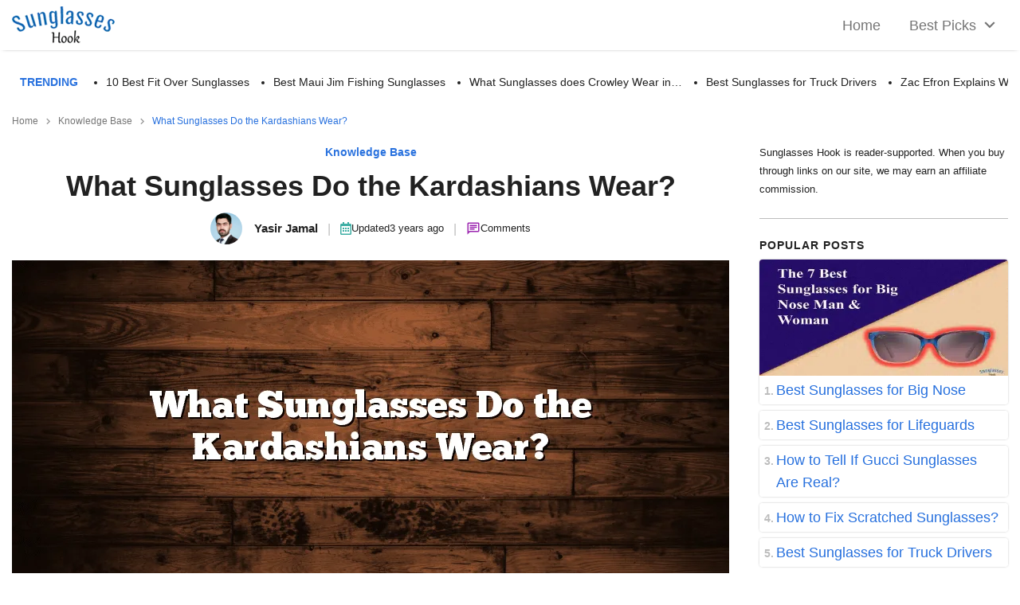

--- FILE ---
content_type: text/html; charset=UTF-8
request_url: https://sunglasseshook.com/what-sunglasses-do-the-kardashians-wear/
body_size: 59588
content:
<!DOCTYPE html>

<html lang="en">

<head>
    <meta charset="UTF-8" />
    <meta name="viewport" content="width=device-width, initial-scale=1" />
    <link rel="stylesheet" href="https://sunglasseshook.com/wp-includes/css/dist/block-library/style.min.css" type="text/css" media="print" onload="this.media=`all`" /><meta name='robots' content='index, follow, max-image-preview:large, max-snippet:-1, max-video-preview:-1' />
	<style>img:is([sizes="auto" i], [sizes^="auto," i]) { contain-intrinsic-size: 3000px 1500px }</style>
	
	<!-- This site is optimized with the Yoast SEO plugin v26.4 - https://yoast.com/wordpress/plugins/seo/ -->
	<meta name="description" content="What Sunglasses Do the Kardashians Wear? In this post, we will delve into the sunglasses favored by the Kardashian clan." />
	<link rel="canonical" href="https://sunglasseshook.com/what-sunglasses-do-the-kardashians-wear/" />
	<meta property="og:locale" content="en_US" />
	<meta property="og:type" content="article" />
	<meta property="og:title" content="What Sunglasses Do the Kardashians Wear? - Sunglasses Hook" />
	<meta property="og:description" content="What Sunglasses Do the Kardashians Wear? In this post, we will delve into the sunglasses favored by the Kardashian clan." />
	<meta property="og:url" content="https://sunglasseshook.com/what-sunglasses-do-the-kardashians-wear/" />
	<meta property="og:site_name" content="Sunglasses Hook" />
	<meta property="article:author" content="https://web.facebook.com/YJ.AFRIDI/" />
	<meta property="article:published_time" content="2023-06-22T03:38:48+00:00" />
	<meta property="article:modified_time" content="2023-06-22T03:38:50+00:00" />
	<meta property="og:image" content="https://sunglasseshook.com/wp-content/uploads/2023/06/What-Sunglasses-Do-the-Kardashians-Wear.png" />
	<meta property="og:image:width" content="900" />
	<meta property="og:image:height" content="420" />
	<meta property="og:image:type" content="image/png" />
	<meta name="author" content="Yasir Jamal" />
	<meta name="twitter:card" content="summary_large_image" />
	<meta name="twitter:creator" content="@iamyasirjamal" />
	<meta name="twitter:label1" content="Written by" />
	<meta name="twitter:data1" content="Yasir Jamal" />
	<meta name="twitter:label2" content="Est. reading time" />
	<meta name="twitter:data2" content="4 minutes" />
	<script type="application/ld+json" class="yoast-schema-graph">{"@context":"https://schema.org","@graph":[{"@type":"Article","@id":"https://sunglasseshook.com/what-sunglasses-do-the-kardashians-wear/#article","isPartOf":{"@id":"https://sunglasseshook.com/what-sunglasses-do-the-kardashians-wear/"},"author":{"name":"Yasir Jamal","@id":"https://sunglasseshook.com/#/schema/person/ec44be6b615407d5a3290b9b4e0da254"},"headline":"What Sunglasses Do the Kardashians Wear?","datePublished":"2023-06-22T03:38:48+00:00","dateModified":"2023-06-22T03:38:50+00:00","mainEntityOfPage":{"@id":"https://sunglasseshook.com/what-sunglasses-do-the-kardashians-wear/"},"wordCount":656,"commentCount":0,"publisher":{"@id":"https://sunglasseshook.com/#organization"},"image":{"@id":"https://sunglasseshook.com/what-sunglasses-do-the-kardashians-wear/#primaryimage"},"thumbnailUrl":"https://sunglasseshook.com/wp-content/uploads/2023/06/What-Sunglasses-Do-the-Kardashians-Wear.png","articleSection":["Knowledge Base"],"inLanguage":"en-US","potentialAction":[{"@type":"CommentAction","name":"Comment","target":["https://sunglasseshook.com/what-sunglasses-do-the-kardashians-wear/#respond"]}]},{"@type":"WebPage","@id":"https://sunglasseshook.com/what-sunglasses-do-the-kardashians-wear/","url":"https://sunglasseshook.com/what-sunglasses-do-the-kardashians-wear/","name":"What Sunglasses Do the Kardashians Wear? - Sunglasses Hook","isPartOf":{"@id":"https://sunglasseshook.com/#website"},"primaryImageOfPage":{"@id":"https://sunglasseshook.com/what-sunglasses-do-the-kardashians-wear/#primaryimage"},"image":{"@id":"https://sunglasseshook.com/what-sunglasses-do-the-kardashians-wear/#primaryimage"},"thumbnailUrl":"https://sunglasseshook.com/wp-content/uploads/2023/06/What-Sunglasses-Do-the-Kardashians-Wear.png","datePublished":"2023-06-22T03:38:48+00:00","dateModified":"2023-06-22T03:38:50+00:00","description":"What Sunglasses Do the Kardashians Wear? In this post, we will delve into the sunglasses favored by the Kardashian clan.","inLanguage":"en-US","potentialAction":[{"@type":"ReadAction","target":["https://sunglasseshook.com/what-sunglasses-do-the-kardashians-wear/"]}]},{"@type":"ImageObject","inLanguage":"en-US","@id":"https://sunglasseshook.com/what-sunglasses-do-the-kardashians-wear/#primaryimage","url":"https://sunglasseshook.com/wp-content/uploads/2023/06/What-Sunglasses-Do-the-Kardashians-Wear.png","contentUrl":"https://sunglasseshook.com/wp-content/uploads/2023/06/What-Sunglasses-Do-the-Kardashians-Wear.png","width":900,"height":420,"caption":"What Sunglasses Do the Kardashians Wear?"},{"@type":"WebSite","@id":"https://sunglasseshook.com/#website","url":"https://sunglasseshook.com/","name":"Sunglasses Hook","description":"A Wikipedia of Sunglasses and Buying Guides","publisher":{"@id":"https://sunglasseshook.com/#organization"},"potentialAction":[{"@type":"SearchAction","target":{"@type":"EntryPoint","urlTemplate":"https://sunglasseshook.com/?s={search_term_string}"},"query-input":{"@type":"PropertyValueSpecification","valueRequired":true,"valueName":"search_term_string"}}],"inLanguage":"en-US"},{"@type":"Organization","@id":"https://sunglasseshook.com/#organization","name":"Sunglasses Hook","url":"https://sunglasseshook.com/","logo":{"@type":"ImageObject","inLanguage":"en-US","@id":"https://sunglasseshook.com/#/schema/logo/image/","url":"https://sunglasseshook.com/wp-content/uploads/2022/04/Sunglasses-Hook-Main-Logo.png","contentUrl":"https://sunglasseshook.com/wp-content/uploads/2022/04/Sunglasses-Hook-Main-Logo.png","width":130,"height":47,"caption":"Sunglasses Hook"},"image":{"@id":"https://sunglasseshook.com/#/schema/logo/image/"}},{"@type":"Person","@id":"https://sunglasseshook.com/#/schema/person/ec44be6b615407d5a3290b9b4e0da254","name":"Yasir Jamal","image":{"@type":"ImageObject","inLanguage":"en-US","@id":"https://sunglasseshook.com/#/schema/person/image/","url":"https://sunglasseshook.com/wp-content/uploads/2022/07/cropped-my-pic-overlay-96x96.png","contentUrl":"https://sunglasseshook.com/wp-content/uploads/2022/07/cropped-my-pic-overlay-96x96.png","caption":"Yasir Jamal"},"description":"Hey folks, meet Yasir Jamal here. As a blogger for more than six years, my passion has never faded. I love writing in a variety of niches and writing about outdoor gear and helpful guides for your outdoor ventures. This site is mainly focused on sunglasses. I have a keen interest and bringing in the right information and honest reviews in my blog posts. So stay with me and never spend another dime on a worthless product.","sameAs":["https://sunglasseshook.com/","https://web.facebook.com/YJ.AFRIDI/","https://www.linkedin.com/in/yasirjamal16/","https://x.com/iamyasirjamal","https://www.youtube.com/channel/UCsnZJtEZAH5HPF8wvbRfHNg"],"url":"https://sunglasseshook.com/author/courtkellum/"}]}</script>
	<!-- / Yoast SEO plugin. -->



<style id='classic-theme-styles-inline-css' type='text/css'>
/*! This file is auto-generated */
.wp-block-button__link{color:#fff;background-color:#32373c;border-radius:9999px;box-shadow:none;text-decoration:none;padding:calc(.667em + 2px) calc(1.333em + 2px);font-size:1.125em}.wp-block-file__button{background:#32373c;color:#fff;text-decoration:none}
</style>
<style id='global-styles-inline-css' type='text/css'>
:root{--wp--preset--aspect-ratio--square: 1;--wp--preset--aspect-ratio--4-3: 4/3;--wp--preset--aspect-ratio--3-4: 3/4;--wp--preset--aspect-ratio--3-2: 3/2;--wp--preset--aspect-ratio--2-3: 2/3;--wp--preset--aspect-ratio--16-9: 16/9;--wp--preset--aspect-ratio--9-16: 9/16;--wp--preset--color--black: #000000;--wp--preset--color--cyan-bluish-gray: #abb8c3;--wp--preset--color--white: #ffffff;--wp--preset--color--pale-pink: #f78da7;--wp--preset--color--vivid-red: #cf2e2e;--wp--preset--color--luminous-vivid-orange: #ff6900;--wp--preset--color--luminous-vivid-amber: #fcb900;--wp--preset--color--light-green-cyan: #7bdcb5;--wp--preset--color--vivid-green-cyan: #00d084;--wp--preset--color--pale-cyan-blue: #8ed1fc;--wp--preset--color--vivid-cyan-blue: #0693e3;--wp--preset--color--vivid-purple: #9b51e0;--wp--preset--gradient--vivid-cyan-blue-to-vivid-purple: linear-gradient(135deg,rgba(6,147,227,1) 0%,rgb(155,81,224) 100%);--wp--preset--gradient--light-green-cyan-to-vivid-green-cyan: linear-gradient(135deg,rgb(122,220,180) 0%,rgb(0,208,130) 100%);--wp--preset--gradient--luminous-vivid-amber-to-luminous-vivid-orange: linear-gradient(135deg,rgba(252,185,0,1) 0%,rgba(255,105,0,1) 100%);--wp--preset--gradient--luminous-vivid-orange-to-vivid-red: linear-gradient(135deg,rgba(255,105,0,1) 0%,rgb(207,46,46) 100%);--wp--preset--gradient--very-light-gray-to-cyan-bluish-gray: linear-gradient(135deg,rgb(238,238,238) 0%,rgb(169,184,195) 100%);--wp--preset--gradient--cool-to-warm-spectrum: linear-gradient(135deg,rgb(74,234,220) 0%,rgb(151,120,209) 20%,rgb(207,42,186) 40%,rgb(238,44,130) 60%,rgb(251,105,98) 80%,rgb(254,248,76) 100%);--wp--preset--gradient--blush-light-purple: linear-gradient(135deg,rgb(255,206,236) 0%,rgb(152,150,240) 100%);--wp--preset--gradient--blush-bordeaux: linear-gradient(135deg,rgb(254,205,165) 0%,rgb(254,45,45) 50%,rgb(107,0,62) 100%);--wp--preset--gradient--luminous-dusk: linear-gradient(135deg,rgb(255,203,112) 0%,rgb(199,81,192) 50%,rgb(65,88,208) 100%);--wp--preset--gradient--pale-ocean: linear-gradient(135deg,rgb(255,245,203) 0%,rgb(182,227,212) 50%,rgb(51,167,181) 100%);--wp--preset--gradient--electric-grass: linear-gradient(135deg,rgb(202,248,128) 0%,rgb(113,206,126) 100%);--wp--preset--gradient--midnight: linear-gradient(135deg,rgb(2,3,129) 0%,rgb(40,116,252) 100%);--wp--preset--font-size--small: 13px;--wp--preset--font-size--medium: 20px;--wp--preset--font-size--large: 36px;--wp--preset--font-size--x-large: 42px;--wp--preset--spacing--20: 0.44rem;--wp--preset--spacing--30: 0.67rem;--wp--preset--spacing--40: 1rem;--wp--preset--spacing--50: 1.5rem;--wp--preset--spacing--60: 2.25rem;--wp--preset--spacing--70: 3.38rem;--wp--preset--spacing--80: 5.06rem;--wp--preset--shadow--natural: 6px 6px 9px rgba(0, 0, 0, 0.2);--wp--preset--shadow--deep: 12px 12px 50px rgba(0, 0, 0, 0.4);--wp--preset--shadow--sharp: 6px 6px 0px rgba(0, 0, 0, 0.2);--wp--preset--shadow--outlined: 6px 6px 0px -3px rgba(255, 255, 255, 1), 6px 6px rgba(0, 0, 0, 1);--wp--preset--shadow--crisp: 6px 6px 0px rgba(0, 0, 0, 1);}:where(.is-layout-flex){gap: 0.5em;}:where(.is-layout-grid){gap: 0.5em;}body .is-layout-flex{display: flex;}.is-layout-flex{flex-wrap: wrap;align-items: center;}.is-layout-flex > :is(*, div){margin: 0;}body .is-layout-grid{display: grid;}.is-layout-grid > :is(*, div){margin: 0;}:where(.wp-block-columns.is-layout-flex){gap: 2em;}:where(.wp-block-columns.is-layout-grid){gap: 2em;}:where(.wp-block-post-template.is-layout-flex){gap: 1.25em;}:where(.wp-block-post-template.is-layout-grid){gap: 1.25em;}.has-black-color{color: var(--wp--preset--color--black) !important;}.has-cyan-bluish-gray-color{color: var(--wp--preset--color--cyan-bluish-gray) !important;}.has-white-color{color: var(--wp--preset--color--white) !important;}.has-pale-pink-color{color: var(--wp--preset--color--pale-pink) !important;}.has-vivid-red-color{color: var(--wp--preset--color--vivid-red) !important;}.has-luminous-vivid-orange-color{color: var(--wp--preset--color--luminous-vivid-orange) !important;}.has-luminous-vivid-amber-color{color: var(--wp--preset--color--luminous-vivid-amber) !important;}.has-light-green-cyan-color{color: var(--wp--preset--color--light-green-cyan) !important;}.has-vivid-green-cyan-color{color: var(--wp--preset--color--vivid-green-cyan) !important;}.has-pale-cyan-blue-color{color: var(--wp--preset--color--pale-cyan-blue) !important;}.has-vivid-cyan-blue-color{color: var(--wp--preset--color--vivid-cyan-blue) !important;}.has-vivid-purple-color{color: var(--wp--preset--color--vivid-purple) !important;}.has-black-background-color{background-color: var(--wp--preset--color--black) !important;}.has-cyan-bluish-gray-background-color{background-color: var(--wp--preset--color--cyan-bluish-gray) !important;}.has-white-background-color{background-color: var(--wp--preset--color--white) !important;}.has-pale-pink-background-color{background-color: var(--wp--preset--color--pale-pink) !important;}.has-vivid-red-background-color{background-color: var(--wp--preset--color--vivid-red) !important;}.has-luminous-vivid-orange-background-color{background-color: var(--wp--preset--color--luminous-vivid-orange) !important;}.has-luminous-vivid-amber-background-color{background-color: var(--wp--preset--color--luminous-vivid-amber) !important;}.has-light-green-cyan-background-color{background-color: var(--wp--preset--color--light-green-cyan) !important;}.has-vivid-green-cyan-background-color{background-color: var(--wp--preset--color--vivid-green-cyan) !important;}.has-pale-cyan-blue-background-color{background-color: var(--wp--preset--color--pale-cyan-blue) !important;}.has-vivid-cyan-blue-background-color{background-color: var(--wp--preset--color--vivid-cyan-blue) !important;}.has-vivid-purple-background-color{background-color: var(--wp--preset--color--vivid-purple) !important;}.has-black-border-color{border-color: var(--wp--preset--color--black) !important;}.has-cyan-bluish-gray-border-color{border-color: var(--wp--preset--color--cyan-bluish-gray) !important;}.has-white-border-color{border-color: var(--wp--preset--color--white) !important;}.has-pale-pink-border-color{border-color: var(--wp--preset--color--pale-pink) !important;}.has-vivid-red-border-color{border-color: var(--wp--preset--color--vivid-red) !important;}.has-luminous-vivid-orange-border-color{border-color: var(--wp--preset--color--luminous-vivid-orange) !important;}.has-luminous-vivid-amber-border-color{border-color: var(--wp--preset--color--luminous-vivid-amber) !important;}.has-light-green-cyan-border-color{border-color: var(--wp--preset--color--light-green-cyan) !important;}.has-vivid-green-cyan-border-color{border-color: var(--wp--preset--color--vivid-green-cyan) !important;}.has-pale-cyan-blue-border-color{border-color: var(--wp--preset--color--pale-cyan-blue) !important;}.has-vivid-cyan-blue-border-color{border-color: var(--wp--preset--color--vivid-cyan-blue) !important;}.has-vivid-purple-border-color{border-color: var(--wp--preset--color--vivid-purple) !important;}.has-vivid-cyan-blue-to-vivid-purple-gradient-background{background: var(--wp--preset--gradient--vivid-cyan-blue-to-vivid-purple) !important;}.has-light-green-cyan-to-vivid-green-cyan-gradient-background{background: var(--wp--preset--gradient--light-green-cyan-to-vivid-green-cyan) !important;}.has-luminous-vivid-amber-to-luminous-vivid-orange-gradient-background{background: var(--wp--preset--gradient--luminous-vivid-amber-to-luminous-vivid-orange) !important;}.has-luminous-vivid-orange-to-vivid-red-gradient-background{background: var(--wp--preset--gradient--luminous-vivid-orange-to-vivid-red) !important;}.has-very-light-gray-to-cyan-bluish-gray-gradient-background{background: var(--wp--preset--gradient--very-light-gray-to-cyan-bluish-gray) !important;}.has-cool-to-warm-spectrum-gradient-background{background: var(--wp--preset--gradient--cool-to-warm-spectrum) !important;}.has-blush-light-purple-gradient-background{background: var(--wp--preset--gradient--blush-light-purple) !important;}.has-blush-bordeaux-gradient-background{background: var(--wp--preset--gradient--blush-bordeaux) !important;}.has-luminous-dusk-gradient-background{background: var(--wp--preset--gradient--luminous-dusk) !important;}.has-pale-ocean-gradient-background{background: var(--wp--preset--gradient--pale-ocean) !important;}.has-electric-grass-gradient-background{background: var(--wp--preset--gradient--electric-grass) !important;}.has-midnight-gradient-background{background: var(--wp--preset--gradient--midnight) !important;}.has-small-font-size{font-size: var(--wp--preset--font-size--small) !important;}.has-medium-font-size{font-size: var(--wp--preset--font-size--medium) !important;}.has-large-font-size{font-size: var(--wp--preset--font-size--large) !important;}.has-x-large-font-size{font-size: var(--wp--preset--font-size--x-large) !important;}
:where(.wp-block-post-template.is-layout-flex){gap: 1.25em;}:where(.wp-block-post-template.is-layout-grid){gap: 1.25em;}
:where(.wp-block-columns.is-layout-flex){gap: 2em;}:where(.wp-block-columns.is-layout-grid){gap: 2em;}
:root :where(.wp-block-pullquote){font-size: 1.5em;line-height: 1.6;}
</style>
<link rel='stylesheet' id='contact-form-7-css' href='https://sunglasseshook.com/wp-content/plugins/contact-form-7/includes/css/styles.css?ver=6.1.3' type='text/css' media='all' />
<link rel='stylesheet' id='wp_automatic_gallery_style-css' href='https://sunglasseshook.com/wp-content/plugins/wp-automatic/css/wp-automatic.css?ver=1.0.0' type='text/css' media='all' />
<link rel='stylesheet' id='single-css' href='https://sunglasseshook.com/wp-content/themes/affiliate-theme/assets/css/single.min.css?ver=6.8.3' type='text/css' media='all' />
<style id='single-inline-css' type='text/css'>

    :root {
        --color-primary: #2871de;
        --color-background: #ffffff;
        --color-font: #212121;
        --color-background-2: #f9f9f9;

        --color-header-bg: #ffffff;
        --color-header-font: #757575;
        --color-header-font-hover: #2871de;
        --color-header-btn-bg: #ffffff;
        --color-header-btn-bar: #2871de;
        --color-header-bg-2: #ffffff;

        --color-pnc-background: #ffffff;
        --color-pnc-pros: #43a047;
        --color-pnc-cons: #ef5350;

        --color-toc-heading : #212121;
        --color-toc-button : #212121;
        --color-toc-background : #ffffff;
        --color-toc-link : #2871de;

        --color-aag-heading: #212121;
        --color-aag-heading-background: #f9f9f9;
        --color-aag-background: #ffffff;
        --color-aag-pros: #43a047;
        --color-aag-button-background: #ffa011;
        --color-aag-button-text: #ffffff;
        
        --color-ptable-heading-bg: #2871de;
        --color-ptable-heading-text: #ffffff;
        --color-ptable-odd-bg: #f0f0f0;
        --color-ptable-even-bg: #ffffff;
        --color-ptable-text: #212121;
        --color-ptable-link: #2871de;

        --color-ribbon-best: #2871de;
        --color-ribbon-staff: #f4b400;
        --color-ribbon-budget: #43a047;

        --color-button-background: #ffa500;
        --color-button-hover-background: #1e73be;
        --color-button-text: #ffffff;
        --color-button-border: #ffa500;

        --color-related-bg: #ffffff;
        --color-related-img-bg: #e8eaed;
        --color-related-img-bg-inner: #ffffff;
        --color-related-text: #212121;

        --color-faq-heading: #212121;
        --color-faq-background: #f9f9f9;
        --color-faq-question: #212121;
        --color-faq-answer: #212121;
        
        --color-scrollbar-track: #f1f1f1;
        --color-scrollbar-thumb: #bdbdbd;
        --color-scrollbar-thumb-hover: #2871de;
        
        --color-sidebar-widget-title: #212121;
        --color-sidebar-sticky-bg: #ffffff;
        --color-sidebar-toc-item-text: #2871de;
        --color-sidebar-toc-item-bg: #f9f9f9;
        
        --color-footer-bg: #32373c;
        --color-footer-font: #ffffff;
        --color-footer-link: #ffffff;
        --color-footer-icon-bg: #ffffff;
        
        --color-trending-bg: #ffffff;
        --color-trending-title: #2871de;
        --color-trending-links: #212121;
    }
</style>
<script type="text/javascript" src="https://sunglasseshook.com/wp-includes/js/jquery/jquery.min.js?ver=3.7.1" id="jquery-core-js"></script>
<script type="text/javascript" src="https://sunglasseshook.com/wp-includes/js/jquery/jquery-migrate.min.js?ver=3.4.1" id="jquery-migrate-js"></script>
<script type="text/javascript" src="https://sunglasseshook.com/wp-content/plugins/wp-automatic/js/main-front.js?ver=6.8.3" id="wp_automatic_gallery-js"></script>
<link rel="https://api.w.org/" href="https://sunglasseshook.com/wp-json/" /><link rel="alternate" title="JSON" type="application/json" href="https://sunglasseshook.com/wp-json/wp/v2/posts/278" /><link rel="EditURI" type="application/rsd+xml" title="RSD" href="https://sunglasseshook.com/xmlrpc.php?rsd" />
<meta name="generator" content="WordPress 6.8.3" />
<link rel='shortlink' href='https://sunglasseshook.com/?p=278' />
<link rel="alternate" title="oEmbed (JSON)" type="application/json+oembed" href="https://sunglasseshook.com/wp-json/oembed/1.0/embed?url=https%3A%2F%2Fsunglasseshook.com%2Fwhat-sunglasses-do-the-kardashians-wear%2F" />
<link rel="alternate" title="oEmbed (XML)" type="text/xml+oembed" href="https://sunglasseshook.com/wp-json/oembed/1.0/embed?url=https%3A%2F%2Fsunglasseshook.com%2Fwhat-sunglasses-do-the-kardashians-wear%2F&#038;format=xml" />
<!-- Google tag (gtag.js) -->
<script async src="https://www.googletagmanager.com/gtag/js?id=G-4PJ9TYQR6G"></script>
<script>
  window.dataLayer = window.dataLayer || [];
  function gtag(){dataLayer.push(arguments);}
  gtag('js', new Date());

  gtag('config', 'G-4PJ9TYQR6G');
</script>
<meta name='impact-site-verification' value='aacbb29b-f23b-422c-b355-ffc17005955a'><meta name="language" content="english" /><meta name="format-detection" content="telephone=yes" /><meta name="HandheldFriendly" content="true" /><meta http-equiv="x-ua-compatible" content="ie=edge" /><meta http-equiv="Content-Style-Type" content="text/css" /><meta http-equiv="Content-Script-Type" content="text/javascript" /><meta http-equiv="Content-Type" content="text/html;charset=UTF-8" /><meta name="bingbot" content="index, follow, max-snippet:-1, max-image-preview:large, max-video-preview:-1" /><meta name="googlebot" content="index, follow, max-snippet:-1, max-image-preview:large, max-video-preview:-1" /><meta name="robots" content="noodp" /><meta name="distribution" content="web" /><meta property="canonical" content="https://sunglasseshook.com/what-sunglasses-do-the-kardashians-wear/"><meta name="twitter:card" content="summary_large_image"><meta name="twitter:title" content="What Sunglasses Do the Kardashians Wear? - Sunglasses Hook"><meta name="twitter:description" content="What Sunglasses Do the Kardashians Wear? In this post, we will delve into the sunglasses favored by the Kardashian clan."><meta property="twitter:url" content="https://sunglasseshook.com/what-sunglasses-do-the-kardashians-wear/" /><meta property="article:publisher" content="https://web.facebook.com/Sunglasses-Hook-105078272032954" /><meta property="og:updated_time" content="2023-06-22T03:38:50+00:00" /><meta name="twitter:image:src" content="https://sunglasseshook.com/wp-content/uploads/2023/06/What-Sunglasses-Do-the-Kardashians-Wear.png"><meta property="5" content="2023-06-22T03:38:50+00:00"><link rel="preload" as="image" href="https://sunglasseshook.com/wp-content/uploads/2022/04/Sunglasses-Hook-Main-Logo.png" /><title>What Sunglasses Do the Kardashians Wear? - Sunglasses Hook</title><meta name="keywords" content="What Sunglasses Do the Kardashians Wear" />
        <script type="application/ld+json">
            [{
                    "@context": "https://schema.org",
                    "@type": "Article",
                    "@id": "#Article",
                    "url": "https://sunglasseshook.com/what-sunglasses-do-the-kardashians-wear/",
                    "inLanguage": "en-US",
                    "mainEntityOfPage": "https://sunglasseshook.com/what-sunglasses-do-the-kardashians-wear/",
                    "headline": "What Sunglasses Do the Kardashians Wear? - Sunglasses Hook",
                    "description": "What Sunglasses Do the Kardashians Wear? In this post, we will delve into the sunglasses favored by the Kardashian clan.",
                    "articleBody": "The Kardashian family is widely known for their fashion-forward style and trendsetting influence. From clothing to accessories, they have a keen eye for the latest fashion trends. When it comes to sunglasses, the Kardashians are often seen sporting designer shades that complement their outfits and enhance their overall glamorous look. In this post, we will delve into the sunglasses favored by the Kardashian clan and explore what sunglasses do the Kardashians wear. Kardashian Sunglasses: A Fashion Statement Sunglasses not only protect the eyes from harmful UV rays but also serve as a stylish accessory that can elevate any ensemble. The Kardashians are well aware of this fact and are often seen rocking a wide range of sunglasses, each with its unique flair. Let's take a closer look at some of the popular brands and styles favored by the Kardashian family. Quay Australia: A Kardashian Favorite One of the go-to brands for the Kardashians when it comes to sunglasses is Quay Australia. This Australian eyewear brand offers trendy and affordable sunglasses that are loved by many celebrities. The Kardashians have been spotted numerous times wearing Quay sunglasses, particularly the iconic 'My Girl' style. These sunglasses feature a bold, oversized cat-eye frame that adds a touch of drama to any outfit. The Quay x Kylie collaboration also gained popularity, with Kylie Jenner designing her own line of sunglasses in collaboration with the brand. Celine: Timeless Elegance Celine is another luxury brand that finds its place in the Kardashian sunglasses collection. Known for its minimalist and sophisticated designs, Celine sunglasses perfectly complement the Kardashians' high-fashion style. The oversized and square frames, such as the Celine 'Shadow' and 'Tilda' models, are frequently seen on the Kardashian-Jenner sisters. These sunglasses exude a timeless elegance and effortlessly elevate any ensemble. Dior: Glamour and Luxury When it comes to luxury fashion, Dior is a name that cannot be ignored. The Kardashians are often seen donning Dior sunglasses, embracing the brand's glamorous and chic aesthetic. The 'So Real' sunglasses by Dior have been particularly popular among the family. These sunglasses feature a unique architectural design with a metal brow bar, adding a modern and edgy twist to the classic aviator style. The Dior 'Stellaire' and 'Diorama' sunglasses have also made appearances on the Kardashian-Jenner clan, showcasing the brand's luxurious and sophisticated appeal. Gentle Monster: Bold and Fashion-Forward Gentle Monster is a Korean eyewear brand that has gained international recognition for its avant-garde designs. The Kardashians, known for their bold fashion choices, have been spotted wearing Gentle Monster sunglasses on various occasions. The brand's innovative and fashion-forward styles, such as the 'Jackbye,' 'Black Peter,' and 'Vector' frames, perfectly align with the Kardashian aesthetic. These sunglasses often feature unique shapes, exaggerated frames, and playful color combinations, making a strong statement. Versace: Bold and Versatile Versace is renowned for its bold and opulent designs, and the Kardashians have embraced the brand's sunglasses as a part of their fashion repertoire. The family has been seen wearing various styles from Versace, including the iconic Medusa logo adorned frames. The 'Ve4361' and 'Ve2161' models are among the popular choices, characterized by their oversized frames and distinctive detailing. Versace sunglasses effortlessly merge luxury, glamour, and versatility, making them a go-to option for the Kardashian sisters. Conclusion In conclusion, the Kardashian family has a diverse collection of sunglasses from various luxury and affordable brands. From Quay Australia to Celine, Dior to Gentle Monster, and Versace, they consistently choose sunglasses that enhance their outfits and make a bold fashion statement. As trendsetters in the fashion world, the Kardashians have a significant influence on popularizing certain brands and styles, making them go-to choices for many fashion enthusiasts. Whether you're looking for a classic and elegant look or a bold and avant-garde style, taking inspiration from the Kardashian sunglasses collection can help you elevate your fashion game and protect your eyes in style.",
                    "keywords": "Knowledge Base",
                    "datePublished": "2023-06-22T03:38:48+00:00",
                    "dateModified": "2023-06-22T03:38:50+00:00",
                    "author": {
                        "@type": "Person",
                        "name": "Yasir Jamal",
                        "description": "Hey folks, meet Yasir Jamal here. As a blogger for more than six years, my passion has never faded. I love writing in a variety of niches and writing about outdoor gear and helpful guides for your outdoor ventures. This site is mainly focused on sunglasses. I have a keen interest and bringing in the right information and honest reviews in my blog posts. So stay with me and never spend another dime on a worthless product.",
                        "url": "https://sunglasseshook.com/author/courtkellum/",
                        "image": {
                            "@type": "ImageObject",
                            "url": "https://sunglasseshook.com/wp-content/uploads/2022/07/cropped-my-pic-overlay.png",
                            "height": 96,
                            "width": 96
                        }
                    },
                    "editor": {
                        "@type": "Person",
                        "name": "Yasir Jamal",
                        "description": "Hey folks, meet Yasir Jamal here. As a blogger for more than six years, my passion has never faded. I love writing in a variety of niches and writing about outdoor gear and helpful guides for your outdoor ventures. This site is mainly focused on sunglasses. I have a keen interest and bringing in the right information and honest reviews in my blog posts. So stay with me and never spend another dime on a worthless product.",
                        "url": "https://sunglasseshook.com/author/courtkellum/",
                        "image": {
                            "@type": "ImageObject",
                            "url": "https://sunglasseshook.com/wp-content/uploads/2022/07/cropped-my-pic-overlay.png",
                            "height": 96,
                            "width": 96
                        }
                    },
                    "publisher": {
                        "@type": "Organization",
                        "name": "Sunglasses Hook",
                        "url": "https://sunglasseshook.com/",
                        "logo": {
                            "@type": "ImageObject",
                            "url": "https://sunglasseshook.com/wp-content/uploads/2022/04/Sunglasses-Hook-Main-Logo.png",
                            "width": "130",
                            "height": "47"
                        }
                    },
                    "image": [
                        {
                "@type": "ImageObject",
                "@id": "https://sunglasseshook.com/wp-content/uploads/2023/06/What-Sunglasses-Do-the-Kardashians-Wear.png#primaryimage",
                "url": "https://sunglasseshook.com/wp-content/uploads/2023/06/What-Sunglasses-Do-the-Kardashians-Wear.png",
                "width": "900",
                "height": "420"
            },{
                    "@type": "ImageObject",
                    "url": "https://sunglasseshook.com/wp-content/uploads/2023/06/Panama-Jack-sunglasses.webp",
                    "width": "1500",
                    "height": "1500"
                }                    ]
                }, {
                    "@context": "https://schema.org",
                    "@type": "NewsArticle",
                    "mainEntityOfPage": {
                        "@type": "WebPage",
                        "@id": "https://sunglasseshook.com/what-sunglasses-do-the-kardashians-wear/"
                    },
                    "headline": "What Sunglasses Do the Kardashians Wear? - Sunglasses Hook",
                    "image": [
                        "https://sunglasseshook.com/wp-content/uploads/2023/06/What-Sunglasses-Do-the-Kardashians-Wear.png"
                    ],
                    "datePublished": "2023-06-22T03:38:48+00:00",
                    "dateModified": "2023-06-22T03:38:50+00:00",
                    "author": {
                        "@type": "Person",
                        "name": "Yasir Jamal",
                        "description": "Hey folks, meet Yasir Jamal here. As a blogger for more than six years, my passion has never faded. I love writing in a variety of niches and writing about outdoor gear and helpful guides for your outdoor ventures. This site is mainly focused on sunglasses. I have a keen interest and bringing in the right information and honest reviews in my blog posts. So stay with me and never spend another dime on a worthless product.",
                        "url": "https://sunglasseshook.com/author/courtkellum/",
                        "image": {
                            "@type": "ImageObject",
                            "url": "https://sunglasseshook.com/wp-content/uploads/2022/07/cropped-my-pic-overlay.png",
                            "height": 96,
                            "width": 96
                        }
                    },
                    "publisher": {
                        "@type": "Organization",
                        "name": "Sunglasses Hook",
                        "logo": {
                            "@type": "ImageObject",
                            "url": "https://sunglasseshook.com/wp-content/uploads/2022/04/Sunglasses-Hook-Main-Logo.png"
                        }
                    }
                }, {
                    "@context": "https://schema.org",
                    "@type": "BlogPosting",
                    "mainEntityOfPage": {
                        "@type": "WebPage",
                        "@id": "https://sunglasseshook.com/what-sunglasses-do-the-kardashians-wear/"
                    },
                    "headline": "What Sunglasses Do the Kardashians Wear? - Sunglasses Hook",
                    "image": [
                        "https://sunglasseshook.com/wp-content/uploads/2023/06/What-Sunglasses-Do-the-Kardashians-Wear.png"
                    ],
                    "datePublished": "2023-06-22T03:38:48+00:00",
                    "dateModified": "2023-06-22T03:38:50+00:00",
                    "author": {
                        "@type": "Person",
                        "name": "Yasir Jamal",
                        "description": "Hey folks, meet Yasir Jamal here. As a blogger for more than six years, my passion has never faded. I love writing in a variety of niches and writing about outdoor gear and helpful guides for your outdoor ventures. This site is mainly focused on sunglasses. I have a keen interest and bringing in the right information and honest reviews in my blog posts. So stay with me and never spend another dime on a worthless product.",
                        "url": "https://sunglasseshook.com/author/courtkellum/",
                        "image": {
                            "@type": "ImageObject",
                            "url": "https://sunglasseshook.com/wp-content/uploads/2022/07/cropped-my-pic-overlay.png",
                            "height": 96,
                            "width": 96
                        }
                    },
                    "publisher": {
                        "@type": "Organization",
                        "name": "Sunglasses Hook",
                        "logo": {
                            "@type": "ImageObject",
                            "url": "https://sunglasseshook.com/wp-content/uploads/2022/04/Sunglasses-Hook-Main-Logo.png",
                            "caption": "Sunglasses Hook logo"
                        }
                    }
                }
                                            ]
        </script>
<style type="text/css">.recentcomments a{display:inline !important;padding:0 !important;margin:0 !important;}</style><link rel="icon" href="https://sunglasseshook.com/wp-content/uploads/2022/04/Sunglasses-Hook-icon-150x150.png" sizes="32x32" />
<link rel="icon" href="https://sunglasseshook.com/wp-content/uploads/2022/04/Sunglasses-Hook-icon.png" sizes="192x192" />
<link rel="apple-touch-icon" href="https://sunglasseshook.com/wp-content/uploads/2022/04/Sunglasses-Hook-icon.png" />
<meta name="msapplication-TileImage" content="https://sunglasseshook.com/wp-content/uploads/2022/04/Sunglasses-Hook-icon.png" />
</head>

<body class="wp-singular post-template-default single single-post postid-278 single-format-standard wp-custom-logo wp-theme-affiliate-theme">
    <header class="header" id="masthead" itemtype="https://schema.org/WPHeader" itemscope itemid="#masthead">
        <div class="container">
            <div class="topnav-inner">
                <div class="logo">
                    <a href="https://sunglasseshook.com/" class="custom-logo-link" rel="home"><img width="130" height="47" src="https://sunglasseshook.com/wp-content/uploads/2022/04/Sunglasses-Hook-Main-Logo.png" class="custom-logo" alt="Sunglasses Hook Main Logo" decoding="async" /></a>                    <span class="hidden-header" itemprop="name">Sunglasses Hook</span>                    <button class="hamburger" aria-label="menu">
                        <span></span>
                        <span></span>
                        <span></span>
                    </button>
                </div>
                    <div class="nav" role="navigation">
        <a href="/" aria-label="home" class="home-link">
            <span>Home</span>
        </a>
        <div class="dropdown-container" role="menuitem" data-component-label="Best Pick">
            <span class="best-pick">
                Best Picks
                <span class="icon-circle icon-arrow-down" aria-label="Arrow Down">
                    <svg class="icon" xmlns="http://www.w3.org/2000/svg" viewBox="0 0 24 24" fill="currentColor">
                <path d="M0 0h24v24H0z" fill="none"></path>
                <path d="M10 6L8.59 7.41 13.17 12l-4.58 4.59L10 18l6-6z"></path>
            </svg>                </span>
            </span>
            <div class="nav-dropdown-content">
                <div class="dropdown-categories">
                    <p>CATEGORIES</p>
                    <button class="nav-link goggles_btn" onclick="openCategoryPosts(this)" role="menuitem" data-component-label="Goggles">Goggles<svg xmlns="http://www.w3.org/2000/svg" width="12" height="12" id="goggles_icon" class="nav-link-icon ">
                                        <g fill="none" stroke="#000" stroke-linecap="round" stroke-linejoin="round" stroke-width="2">
                                            <path data-name="Line 1087" d="M1 6.392h10"></path>
                                            <path data-name="Path 18074" d="M6 1.414l4.978 4.978L6 11.37"></path>
                                        </g>
                                     </svg></button><button class="nav-link knowledge-base_btn" onclick="openCategoryPosts(this)" role="menuitem" data-component-label="Knowledge Base">Knowledge Base<svg xmlns="http://www.w3.org/2000/svg" width="12" height="12" id="knowledge-base_icon" class="nav-link-icon hidden">
                                        <g fill="none" stroke="#000" stroke-linecap="round" stroke-linejoin="round" stroke-width="2">
                                            <path data-name="Line 1087" d="M1 6.392h10"></path>
                                            <path data-name="Path 18074" d="M6 1.414l4.978 4.978L6 11.37"></path>
                                        </g>
                                     </svg></button><button class="nav-link news_btn" onclick="openCategoryPosts(this)" role="menuitem" data-component-label="News">News<svg xmlns="http://www.w3.org/2000/svg" width="12" height="12" id="news_icon" class="nav-link-icon hidden">
                                        <g fill="none" stroke="#000" stroke-linecap="round" stroke-linejoin="round" stroke-width="2">
                                            <path data-name="Line 1087" d="M1 6.392h10"></path>
                                            <path data-name="Path 18074" d="M6 1.414l4.978 4.978L6 11.37"></path>
                                        </g>
                                     </svg></button><button class="nav-link sunglasses_btn" onclick="openCategoryPosts(this)" role="menuitem" data-component-label="Sunglasses">Sunglasses<svg xmlns="http://www.w3.org/2000/svg" width="12" height="12" id="sunglasses_icon" class="nav-link-icon hidden">
                                        <g fill="none" stroke="#000" stroke-linecap="round" stroke-linejoin="round" stroke-width="2">
                                            <path data-name="Line 1087" d="M1 6.392h10"></path>
                                            <path data-name="Path 18074" d="M6 1.414l4.978 4.978L6 11.37"></path>
                                        </g>
                                     </svg></button><button class="nav-link sunglasses-reviews_btn" onclick="openCategoryPosts(this)" role="menuitem" data-component-label="Sunglasses Reviews">Sunglasses Reviews<svg xmlns="http://www.w3.org/2000/svg" width="12" height="12" id="sunglasses-reviews_icon" class="nav-link-icon hidden">
                                        <g fill="none" stroke="#000" stroke-linecap="round" stroke-linejoin="round" stroke-width="2">
                                            <path data-name="Line 1087" d="M1 6.392h10"></path>
                                            <path data-name="Path 18074" d="M6 1.414l4.978 4.978L6 11.37"></path>
                                        </g>
                                     </svg></button>                </div>
                <div class="dropdown-posts " id="goggles"><p>Goggles</p><div class="nav-custom-posts"><a href="https://sunglasseshook.com/best-utv-goggles-for-dust/" itemscope itemtype="https://schema.org/Guide" class="nav-blog"><p itemprop="name">Best UTV Goggles for Dust</p><meta itemprop="thumbnailUrl" content="https://sunglasseshook.com/wp-content/uploads/2023/07/Best-UTV-Goggles-for-Dust.jpg"><meta itemprop="description" content="What Sunglasses Do the Kardashians Wear? In this post, we will delve into the sunglasses favored by the Kardashian clan."><meta itemprop="dateCreated" content="2023-06-22T03:38:48+00:00"><link itemprop="url" href="https://sunglasseshook.com/best-utv-goggles-for-dust/"><link itemprop="image" href="https://sunglasseshook.com/wp-content/uploads/2023/07/Best-UTV-Goggles-for-Dust.jpg"><meta itemprop="author creator" content="Yasir Jamal"><span class="blog-post-time" itemprop="dateCreated">Last Updated on 22 Jun</span></a><a href="https://sunglasseshook.com/best-snowboard-goggles-under-100/" itemscope itemtype="https://schema.org/Guide" class="nav-blog"><p itemprop="name">Best Snowboard Goggles Under $100</p><meta itemprop="thumbnailUrl" content="https://sunglasseshook.com/wp-content/uploads/2023/07/best-snowboard-goggles-under-100.jpg"><meta itemprop="description" content="What Sunglasses Do the Kardashians Wear? In this post, we will delve into the sunglasses favored by the Kardashian clan."><meta itemprop="dateCreated" content="2023-06-22T03:38:48+00:00"><link itemprop="url" href="https://sunglasseshook.com/best-snowboard-goggles-under-100/"><link itemprop="image" href="https://sunglasseshook.com/wp-content/uploads/2023/07/best-snowboard-goggles-under-100.jpg"><meta itemprop="author creator" content="Yasir Jamal"><span class="blog-post-time" itemprop="dateCreated">Last Updated on 22 Jun</span></a><a href="https://sunglasseshook.com/best-swimming-goggles-for-big-nose/" itemscope itemtype="https://schema.org/Guide" class="nav-blog"><p itemprop="name">Best Swimming Goggles for Big Nose</p><meta itemprop="thumbnailUrl" content="https://sunglasseshook.com/wp-content/uploads/2023/07/Best-Swimming-Goggles-for-Big-Nose.jpg"><meta itemprop="description" content="What Sunglasses Do the Kardashians Wear? In this post, we will delve into the sunglasses favored by the Kardashian clan."><meta itemprop="dateCreated" content="2023-06-22T03:38:48+00:00"><link itemprop="url" href="https://sunglasseshook.com/best-swimming-goggles-for-big-nose/"><link itemprop="image" href="https://sunglasseshook.com/wp-content/uploads/2023/07/Best-Swimming-Goggles-for-Big-Nose.jpg"><meta itemprop="author creator" content="Yasir Jamal"><span class="blog-post-time" itemprop="dateCreated">Last Updated on 22 Jun</span></a><a href="https://sunglasseshook.com/best-goggles-for-sand-dunes/" itemscope itemtype="https://schema.org/Guide" class="nav-blog"><p itemprop="name">Best Goggles for Sand Dunes</p><meta itemprop="thumbnailUrl" content="https://sunglasseshook.com/wp-content/uploads/2023/07/Best-Goggles-for-Sand-Dunes.jpg"><meta itemprop="description" content="What Sunglasses Do the Kardashians Wear? In this post, we will delve into the sunglasses favored by the Kardashian clan."><meta itemprop="dateCreated" content="2023-06-22T03:38:48+00:00"><link itemprop="url" href="https://sunglasseshook.com/best-goggles-for-sand-dunes/"><link itemprop="image" href="https://sunglasseshook.com/wp-content/uploads/2023/07/Best-Goggles-for-Sand-Dunes.jpg"><meta itemprop="author creator" content="Yasir Jamal"><span class="blog-post-time" itemprop="dateCreated">Last Updated on 22 Jun</span></a></div></div><div class="dropdown-posts hidden" id="knowledge-base"><p>Knowledge Base</p><div class="nav-custom-posts"><a href="https://sunglasseshook.com/what-sunglasses-does-crowley-wear-in-good-omens/" itemscope itemtype="https://schema.org/Guide" class="nav-blog"><p itemprop="name">What Sunglasses does Crowley Wear in Good Omens?</p><meta itemprop="thumbnailUrl" content="https://sunglasseshook.com/wp-content/uploads/2024/01/Crowleys-Iconic-Sunglasses-in-Good-Omens.png"><meta itemprop="description" content="What Sunglasses Do the Kardashians Wear? In this post, we will delve into the sunglasses favored by the Kardashian clan."><meta itemprop="dateCreated" content="2023-06-22T03:38:48+00:00"><link itemprop="url" href="https://sunglasseshook.com/what-sunglasses-does-crowley-wear-in-good-omens/"><link itemprop="image" href="https://sunglasseshook.com/wp-content/uploads/2024/01/Crowleys-Iconic-Sunglasses-in-Good-Omens.png"><meta itemprop="author creator" content="Yasir Jamal"><span class="blog-post-time" itemprop="dateCreated">Last Updated on 22 Jun</span></a><a href="https://sunglasseshook.com/why-does-eric-church-wear-sunglasses/" itemscope itemtype="https://schema.org/Guide" class="nav-blog"><p itemprop="name">Why Does Eric Church Wear Sunglasses?</p><meta itemprop="thumbnailUrl" content="https://sunglasseshook.com/wp-content/uploads/2023/11/Why-Does-Eric-Church-Wear-Sunglasses.png"><meta itemprop="description" content="What Sunglasses Do the Kardashians Wear? In this post, we will delve into the sunglasses favored by the Kardashian clan."><meta itemprop="dateCreated" content="2023-06-22T03:38:48+00:00"><link itemprop="url" href="https://sunglasseshook.com/why-does-eric-church-wear-sunglasses/"><link itemprop="image" href="https://sunglasseshook.com/wp-content/uploads/2023/11/Why-Does-Eric-Church-Wear-Sunglasses.png"><meta itemprop="author creator" content="Yasir Jamal"><span class="blog-post-time" itemprop="dateCreated">Last Updated on 22 Jun</span></a><a href="https://sunglasseshook.com/why-does-chester-wear-sunglasses/" itemscope itemtype="https://schema.org/Guide" class="nav-blog"><p itemprop="name">Why Does Chester Wear Sunglasses?</p><meta itemprop="thumbnailUrl" content="https://sunglasseshook.com/wp-content/uploads/2023/11/Why-Does-Chester-Wear-Sunglasses.png"><meta itemprop="description" content="What Sunglasses Do the Kardashians Wear? In this post, we will delve into the sunglasses favored by the Kardashian clan."><meta itemprop="dateCreated" content="2023-06-22T03:38:48+00:00"><link itemprop="url" href="https://sunglasseshook.com/why-does-chester-wear-sunglasses/"><link itemprop="image" href="https://sunglasseshook.com/wp-content/uploads/2023/11/Why-Does-Chester-Wear-Sunglasses.png"><meta itemprop="author creator" content="Yasir Jamal"><span class="blog-post-time" itemprop="dateCreated">Last Updated on 22 Jun</span></a><a href="https://sunglasseshook.com/why-does-anna-wintour-wear-sunglasses/" itemscope itemtype="https://schema.org/Guide" class="nav-blog"><p itemprop="name">Why Does Anna Wintour Wear Sunglasses?</p><meta itemprop="thumbnailUrl" content="https://sunglasseshook.com/wp-content/uploads/2023/11/Why-Does-Anna-Wintour-Wear-Sunglasses.png"><meta itemprop="description" content="What Sunglasses Do the Kardashians Wear? In this post, we will delve into the sunglasses favored by the Kardashian clan."><meta itemprop="dateCreated" content="2023-06-22T03:38:48+00:00"><link itemprop="url" href="https://sunglasseshook.com/why-does-anna-wintour-wear-sunglasses/"><link itemprop="image" href="https://sunglasseshook.com/wp-content/uploads/2023/11/Why-Does-Anna-Wintour-Wear-Sunglasses.png"><meta itemprop="author creator" content="Yasir Jamal"><span class="blog-post-time" itemprop="dateCreated">Last Updated on 22 Jun</span></a><a href="https://sunglasseshook.com/why-does-adam-rank-wear-sunglasses/" itemscope itemtype="https://schema.org/Guide" class="nav-blog"><p itemprop="name">Why Does Adam Rank Wear Sunglasses?</p><meta itemprop="thumbnailUrl" content="https://sunglasseshook.com/wp-content/uploads/2023/11/Why-Does-Adam-Rank-Wear-Sunglasses.png"><meta itemprop="description" content="What Sunglasses Do the Kardashians Wear? In this post, we will delve into the sunglasses favored by the Kardashian clan."><meta itemprop="dateCreated" content="2023-06-22T03:38:48+00:00"><link itemprop="url" href="https://sunglasseshook.com/why-does-adam-rank-wear-sunglasses/"><link itemprop="image" href="https://sunglasseshook.com/wp-content/uploads/2023/11/Why-Does-Adam-Rank-Wear-Sunglasses.png"><meta itemprop="author creator" content="Yasir Jamal"><span class="blog-post-time" itemprop="dateCreated">Last Updated on 22 Jun</span></a><a href="https://sunglasseshook.com/why-does-deion-sanders-always-wear-sunglasses/" itemscope itemtype="https://schema.org/Guide" class="nav-blog"><p itemprop="name">Why Does Deion Sanders Always Wear Sunglasses?</p><meta itemprop="thumbnailUrl" content="https://sunglasseshook.com/wp-content/uploads/2023/11/Why-Does-Deion-Sanders-Always-Wear-Sunglasses.png"><meta itemprop="description" content="What Sunglasses Do the Kardashians Wear? In this post, we will delve into the sunglasses favored by the Kardashian clan."><meta itemprop="dateCreated" content="2023-06-22T03:38:48+00:00"><link itemprop="url" href="https://sunglasseshook.com/why-does-deion-sanders-always-wear-sunglasses/"><link itemprop="image" href="https://sunglasseshook.com/wp-content/uploads/2023/11/Why-Does-Deion-Sanders-Always-Wear-Sunglasses.png"><meta itemprop="author creator" content="Yasir Jamal"><span class="blog-post-time" itemprop="dateCreated">Last Updated on 22 Jun</span></a><a href="https://sunglasseshook.com/larry-june-glasses-the-joy-of-eyewear/" itemscope itemtype="https://schema.org/Guide" class="nav-blog"><p itemprop="name">Larry June Glasses: The Joy of Eyewear</p><meta itemprop="thumbnailUrl" content="https://sunglasseshook.com/wp-content/uploads/2023/10/Larry-June-Glasses-The-Joy-of-Eyewear.png"><meta itemprop="description" content="What Sunglasses Do the Kardashians Wear? In this post, we will delve into the sunglasses favored by the Kardashian clan."><meta itemprop="dateCreated" content="2023-06-22T03:38:48+00:00"><link itemprop="url" href="https://sunglasseshook.com/larry-june-glasses-the-joy-of-eyewear/"><link itemprop="image" href="https://sunglasseshook.com/wp-content/uploads/2023/10/Larry-June-Glasses-The-Joy-of-Eyewear.png"><meta itemprop="author creator" content="Hasher Jamal"><span class="blog-post-time" itemprop="dateCreated">Last Updated on 22 Jun</span></a><a href="https://sunglasseshook.com/devin-booker-sunglasses-courtside-cool/" itemscope itemtype="https://schema.org/Guide" class="nav-blog"><p itemprop="name">Devin Booker Sunglasses: Courtside Cool</p><meta itemprop="thumbnailUrl" content="https://sunglasseshook.com/wp-content/uploads/2023/10/Devin-Booker-Sunglasses-Courtside-Cool.png"><meta itemprop="description" content="What Sunglasses Do the Kardashians Wear? In this post, we will delve into the sunglasses favored by the Kardashian clan."><meta itemprop="dateCreated" content="2023-06-22T03:38:48+00:00"><link itemprop="url" href="https://sunglasseshook.com/devin-booker-sunglasses-courtside-cool/"><link itemprop="image" href="https://sunglasseshook.com/wp-content/uploads/2023/10/Devin-Booker-Sunglasses-Courtside-Cool.png"><meta itemprop="author creator" content="Hasher Jamal"><span class="blog-post-time" itemprop="dateCreated">Last Updated on 22 Jun</span></a><a href="https://sunglasseshook.com/maui-jim-vs-persol-comparing-two-premium-sunglass-brands/" itemscope itemtype="https://schema.org/Guide" class="nav-blog"><p itemprop="name">Maui Jim vs Persol: Comparing Two Premium Sunglass Brands</p><meta itemprop="thumbnailUrl" content="https://sunglasseshook.com/wp-content/uploads/2023/10/Maui-Jim-vs-Persol-Comparing-Two-Premium-Sunglass-Brands.png"><meta itemprop="description" content="What Sunglasses Do the Kardashians Wear? In this post, we will delve into the sunglasses favored by the Kardashian clan."><meta itemprop="dateCreated" content="2023-06-22T03:38:48+00:00"><link itemprop="url" href="https://sunglasseshook.com/maui-jim-vs-persol-comparing-two-premium-sunglass-brands/"><link itemprop="image" href="https://sunglasseshook.com/wp-content/uploads/2023/10/Maui-Jim-vs-Persol-Comparing-Two-Premium-Sunglass-Brands.png"><meta itemprop="author creator" content="Hasher Jamal"><span class="blog-post-time" itemprop="dateCreated">Last Updated on 22 Jun</span></a><a href="https://sunglasseshook.com/dr-strangelove-glasses-a-retro-vibe/" itemscope itemtype="https://schema.org/Guide" class="nav-blog"><p itemprop="name">Dr. Strangelove Glasses: A Retro Vibe</p><meta itemprop="thumbnailUrl" content="https://sunglasseshook.com/wp-content/uploads/2023/10/Dr-Strangelove-Glasses-A-Retro-Vibe.png"><meta itemprop="description" content="What Sunglasses Do the Kardashians Wear? In this post, we will delve into the sunglasses favored by the Kardashian clan."><meta itemprop="dateCreated" content="2023-06-22T03:38:48+00:00"><link itemprop="url" href="https://sunglasseshook.com/dr-strangelove-glasses-a-retro-vibe/"><link itemprop="image" href="https://sunglasseshook.com/wp-content/uploads/2023/10/Dr-Strangelove-Glasses-A-Retro-Vibe.png"><meta itemprop="author creator" content="Hasher Jamal"><span class="blog-post-time" itemprop="dateCreated">Last Updated on 22 Jun</span></a><a href="https://sunglasseshook.com/chris-nunez-sunglasses-tattoo-artists-signature-eyewear/" itemscope itemtype="https://schema.org/Guide" class="nav-blog"><p itemprop="name">Chris Nunez Sunglasses: Tattoo Artist's Signature Eyewear</p><meta itemprop="thumbnailUrl" content="https://sunglasseshook.com/wp-content/uploads/2023/10/Chris-Nunez-Sunglasses-Tattoo-Artists-Signature-Eyewear.png"><meta itemprop="description" content="What Sunglasses Do the Kardashians Wear? In this post, we will delve into the sunglasses favored by the Kardashian clan."><meta itemprop="dateCreated" content="2023-06-22T03:38:48+00:00"><link itemprop="url" href="https://sunglasseshook.com/chris-nunez-sunglasses-tattoo-artists-signature-eyewear/"><link itemprop="image" href="https://sunglasseshook.com/wp-content/uploads/2023/10/Chris-Nunez-Sunglasses-Tattoo-Artists-Signature-Eyewear.png"><meta itemprop="author creator" content="Hasher Jamal"><span class="blog-post-time" itemprop="dateCreated">Last Updated on 22 Jun</span></a><a href="https://sunglasseshook.com/paul-newman-glasses-in-color-of-money-a-classic-look/" itemscope itemtype="https://schema.org/Guide" class="nav-blog"><p itemprop="name">Paul Newman Glasses in 'Color of Money': A Classic Look</p><meta itemprop="thumbnailUrl" content="https://sunglasseshook.com/wp-content/uploads/2023/10/Paul-Newman-Glasses-in-Color-of-Money-A-Classic-Look.png"><meta itemprop="description" content="What Sunglasses Do the Kardashians Wear? In this post, we will delve into the sunglasses favored by the Kardashian clan."><meta itemprop="dateCreated" content="2023-06-22T03:38:48+00:00"><link itemprop="url" href="https://sunglasseshook.com/paul-newman-glasses-in-color-of-money-a-classic-look/"><link itemprop="image" href="https://sunglasseshook.com/wp-content/uploads/2023/10/Paul-Newman-Glasses-in-Color-of-Money-A-Classic-Look.png"><meta itemprop="author creator" content="Hasher Jamal"><span class="blog-post-time" itemprop="dateCreated">Last Updated on 22 Jun</span></a><a href="https://sunglasseshook.com/maui-jim-vs-revo-which-brand-offers-the-best-sunglasses/" itemscope itemtype="https://schema.org/Guide" class="nav-blog"><p itemprop="name">Maui Jim vs Revo: Which Brand Offers the Best Sunglasses?</p><meta itemprop="thumbnailUrl" content="https://sunglasseshook.com/wp-content/uploads/2023/10/Maui-Jim-vs-Revo-Which-Brand-Offers-the-Best-Sunglasses.png"><meta itemprop="description" content="What Sunglasses Do the Kardashians Wear? In this post, we will delve into the sunglasses favored by the Kardashian clan."><meta itemprop="dateCreated" content="2023-06-22T03:38:48+00:00"><link itemprop="url" href="https://sunglasseshook.com/maui-jim-vs-revo-which-brand-offers-the-best-sunglasses/"><link itemprop="image" href="https://sunglasseshook.com/wp-content/uploads/2023/10/Maui-Jim-vs-Revo-Which-Brand-Offers-the-Best-Sunglasses.png"><meta itemprop="author creator" content="Hasher Jamal"><span class="blog-post-time" itemprop="dateCreated">Last Updated on 22 Jun</span></a><a href="https://sunglasseshook.com/trevor-lawrence-sunglasses-nfl-rookies-look/" itemscope itemtype="https://schema.org/Guide" class="nav-blog"><p itemprop="name">Trevor Lawrence Sunglasses: NFL Rookie's Look</p><meta itemprop="thumbnailUrl" content="https://sunglasseshook.com/wp-content/uploads/2023/10/Trevor-Lawrence-Sunglasses-NFL-Rookies-Look.png"><meta itemprop="description" content="What Sunglasses Do the Kardashians Wear? In this post, we will delve into the sunglasses favored by the Kardashian clan."><meta itemprop="dateCreated" content="2023-06-22T03:38:48+00:00"><link itemprop="url" href="https://sunglasseshook.com/trevor-lawrence-sunglasses-nfl-rookies-look/"><link itemprop="image" href="https://sunglasseshook.com/wp-content/uploads/2023/10/Trevor-Lawrence-Sunglasses-NFL-Rookies-Look.png"><meta itemprop="author creator" content="Hasher Jamal"><span class="blog-post-time" itemprop="dateCreated">Last Updated on 22 Jun</span></a><a href="https://sunglasseshook.com/gervonta-davis-oakleys-boxing-champions-eyewear-choice/" itemscope itemtype="https://schema.org/Guide" class="nav-blog"><p itemprop="name">Gervonta Davis Oakleys: Boxing Champion's Eyewear Choice</p><meta itemprop="thumbnailUrl" content="https://sunglasseshook.com/wp-content/uploads/2023/10/Gervonta-Davis-Oakleys-Boxing-Champions-Eyewear-Choice.png"><meta itemprop="description" content="What Sunglasses Do the Kardashians Wear? In this post, we will delve into the sunglasses favored by the Kardashian clan."><meta itemprop="dateCreated" content="2023-06-22T03:38:48+00:00"><link itemprop="url" href="https://sunglasseshook.com/gervonta-davis-oakleys-boxing-champions-eyewear-choice/"><link itemprop="image" href="https://sunglasseshook.com/wp-content/uploads/2023/10/Gervonta-Davis-Oakleys-Boxing-Champions-Eyewear-Choice.png"><meta itemprop="author creator" content="Hasher Jamal"><span class="blog-post-time" itemprop="dateCreated">Last Updated on 22 Jun</span></a><a href="https://sunglasseshook.com/aaron-rodgers-sunglasses-mvp-on-and-off-the-field/" itemscope itemtype="https://schema.org/Guide" class="nav-blog"><p itemprop="name">Aaron Rodgers Sunglasses: MVP on and off the Field</p><meta itemprop="thumbnailUrl" content="https://sunglasseshook.com/wp-content/uploads/2023/10/Aaron-Rodgers-Sunglasses-MVP-on-and-off-the-Field.png"><meta itemprop="description" content="What Sunglasses Do the Kardashians Wear? In this post, we will delve into the sunglasses favored by the Kardashian clan."><meta itemprop="dateCreated" content="2023-06-22T03:38:48+00:00"><link itemprop="url" href="https://sunglasseshook.com/aaron-rodgers-sunglasses-mvp-on-and-off-the-field/"><link itemprop="image" href="https://sunglasseshook.com/wp-content/uploads/2023/10/Aaron-Rodgers-Sunglasses-MVP-on-and-off-the-Field.png"><meta itemprop="author creator" content="Hasher Jamal"><span class="blog-post-time" itemprop="dateCreated">Last Updated on 22 Jun</span></a><a href="https://sunglasseshook.com/mecha-owl-the-future-of-eyewear-technology/" itemscope itemtype="https://schema.org/Guide" class="nav-blog"><p itemprop="name">Mecha Owl: The Future of Eyewear Technology</p><meta itemprop="thumbnailUrl" content="https://sunglasseshook.com/wp-content/uploads/2023/10/Mecha-Owl-The-Future-of-Eyewear-Technology.png"><meta itemprop="description" content="What Sunglasses Do the Kardashians Wear? In this post, we will delve into the sunglasses favored by the Kardashian clan."><meta itemprop="dateCreated" content="2023-06-22T03:38:48+00:00"><link itemprop="url" href="https://sunglasseshook.com/mecha-owl-the-future-of-eyewear-technology/"><link itemprop="image" href="https://sunglasseshook.com/wp-content/uploads/2023/10/Mecha-Owl-The-Future-of-Eyewear-Technology.png"><meta itemprop="author creator" content="Hasher Jamal"><span class="blog-post-time" itemprop="dateCreated">Last Updated on 22 Jun</span></a><a href="https://sunglasseshook.com/ray-ban-coating-coming-off-what-to-do/" itemscope itemtype="https://schema.org/Guide" class="nav-blog"><p itemprop="name">Ray-Ban Coating Coming Off: What to Do?</p><meta itemprop="thumbnailUrl" content="https://sunglasseshook.com/wp-content/uploads/2023/10/RayBan-Coating-Coming-Off-What-to-Do.png"><meta itemprop="description" content="What Sunglasses Do the Kardashians Wear? In this post, we will delve into the sunglasses favored by the Kardashian clan."><meta itemprop="dateCreated" content="2023-06-22T03:38:48+00:00"><link itemprop="url" href="https://sunglasseshook.com/ray-ban-coating-coming-off-what-to-do/"><link itemprop="image" href="https://sunglasseshook.com/wp-content/uploads/2023/10/RayBan-Coating-Coming-Off-What-to-Do.png"><meta itemprop="author creator" content="Hasher Jamal"><span class="blog-post-time" itemprop="dateCreated">Last Updated on 22 Jun</span></a><a href="https://sunglasseshook.com/mike-mcdaniel-glasses-coaching-with-clarity/" itemscope itemtype="https://schema.org/Guide" class="nav-blog"><p itemprop="name">Mike McDaniel Glasses: Coaching with Clarity</p><meta itemprop="thumbnailUrl" content="https://sunglasseshook.com/wp-content/uploads/2023/10/Mike-McDaniel-Glasses-Coaching-with-Clarity.png"><meta itemprop="description" content="What Sunglasses Do the Kardashians Wear? In this post, we will delve into the sunglasses favored by the Kardashian clan."><meta itemprop="dateCreated" content="2023-06-22T03:38:48+00:00"><link itemprop="url" href="https://sunglasseshook.com/mike-mcdaniel-glasses-coaching-with-clarity/"><link itemprop="image" href="https://sunglasseshook.com/wp-content/uploads/2023/10/Mike-McDaniel-Glasses-Coaching-with-Clarity.png"><meta itemprop="author creator" content="Hasher Jamal"><span class="blog-post-time" itemprop="dateCreated">Last Updated on 22 Jun</span></a><a href="https://sunglasseshook.com/cliff-booth-sunglasses-channeling-hollywood-cool/" itemscope itemtype="https://schema.org/Guide" class="nav-blog"><p itemprop="name">Cliff Booth Sunglasses: Channeling Hollywood Cool</p><meta itemprop="thumbnailUrl" content="https://sunglasseshook.com/wp-content/uploads/2023/10/Cliff-Booth-Sunglasses-Channeling-Hollywood-Cool.png"><meta itemprop="description" content="What Sunglasses Do the Kardashians Wear? In this post, we will delve into the sunglasses favored by the Kardashian clan."><meta itemprop="dateCreated" content="2023-06-22T03:38:48+00:00"><link itemprop="url" href="https://sunglasseshook.com/cliff-booth-sunglasses-channeling-hollywood-cool/"><link itemprop="image" href="https://sunglasseshook.com/wp-content/uploads/2023/10/Cliff-Booth-Sunglasses-Channeling-Hollywood-Cool.png"><meta itemprop="author creator" content="Hasher Jamal"><span class="blog-post-time" itemprop="dateCreated">Last Updated on 22 Jun</span></a><a href="https://sunglasseshook.com/alternatives-to-oakley-sunglasses-expanding-your-options/" itemscope itemtype="https://schema.org/Guide" class="nav-blog"><p itemprop="name">Alternatives to Oakley Sunglasses: Expanding Your Options</p><meta itemprop="thumbnailUrl" content="https://sunglasseshook.com/wp-content/uploads/2023/10/Alternatives-to-Oakley-Sunglasses-Expanding-Your-Options.png"><meta itemprop="description" content="What Sunglasses Do the Kardashians Wear? In this post, we will delve into the sunglasses favored by the Kardashian clan."><meta itemprop="dateCreated" content="2023-06-22T03:38:48+00:00"><link itemprop="url" href="https://sunglasseshook.com/alternatives-to-oakley-sunglasses-expanding-your-options/"><link itemprop="image" href="https://sunglasseshook.com/wp-content/uploads/2023/10/Alternatives-to-Oakley-Sunglasses-Expanding-Your-Options.png"><meta itemprop="author creator" content="Hasher Jamal"><span class="blog-post-time" itemprop="dateCreated">Last Updated on 22 Jun</span></a><a href="https://sunglasseshook.com/bob-baffert-sunglasses-winning-with-style/" itemscope itemtype="https://schema.org/Guide" class="nav-blog"><p itemprop="name">Bob Baffert Sunglasses: Winning with Style</p><meta itemprop="thumbnailUrl" content="https://sunglasseshook.com/wp-content/uploads/2023/10/Bob-Baffert-Sunglasses-Winning-with-Style.png"><meta itemprop="description" content="What Sunglasses Do the Kardashians Wear? In this post, we will delve into the sunglasses favored by the Kardashian clan."><meta itemprop="dateCreated" content="2023-06-22T03:38:48+00:00"><link itemprop="url" href="https://sunglasseshook.com/bob-baffert-sunglasses-winning-with-style/"><link itemprop="image" href="https://sunglasseshook.com/wp-content/uploads/2023/10/Bob-Baffert-Sunglasses-Winning-with-Style.png"><meta itemprop="author creator" content="Hasher Jamal"><span class="blog-post-time" itemprop="dateCreated">Last Updated on 22 Jun</span></a><a href="https://sunglasseshook.com/waylon-jennings-sunglasses-country-music-icons-eyewear/" itemscope itemtype="https://schema.org/Guide" class="nav-blog"><p itemprop="name">Waylon Jennings Sunglasses: Country Music Icon's Eyewear</p><meta itemprop="thumbnailUrl" content="https://sunglasseshook.com/wp-content/uploads/2023/10/Waylon-Jennings-Sunglasses-Country-Music-Icons-Eyewear.png"><meta itemprop="description" content="What Sunglasses Do the Kardashians Wear? In this post, we will delve into the sunglasses favored by the Kardashian clan."><meta itemprop="dateCreated" content="2023-06-22T03:38:48+00:00"><link itemprop="url" href="https://sunglasseshook.com/waylon-jennings-sunglasses-country-music-icons-eyewear/"><link itemprop="image" href="https://sunglasseshook.com/wp-content/uploads/2023/10/Waylon-Jennings-Sunglasses-Country-Music-Icons-Eyewear.png"><meta itemprop="author creator" content="Hasher Jamal"><span class="blog-post-time" itemprop="dateCreated">Last Updated on 22 Jun</span></a><a href="https://sunglasseshook.com/dr-strangelove-sunglasses-a-cold-war-classic/" itemscope itemtype="https://schema.org/Guide" class="nav-blog"><p itemprop="name">Dr. Strangelove Sunglasses: A Cold War Classic</p><meta itemprop="thumbnailUrl" content="https://sunglasseshook.com/wp-content/uploads/2023/10/Dr-Strangelove-Sunglasses-A-Cold-War-Classic.png"><meta itemprop="description" content="What Sunglasses Do the Kardashians Wear? In this post, we will delve into the sunglasses favored by the Kardashian clan."><meta itemprop="dateCreated" content="2023-06-22T03:38:48+00:00"><link itemprop="url" href="https://sunglasseshook.com/dr-strangelove-sunglasses-a-cold-war-classic/"><link itemprop="image" href="https://sunglasseshook.com/wp-content/uploads/2023/10/Dr-Strangelove-Sunglasses-A-Cold-War-Classic.png"><meta itemprop="author creator" content="Hasher Jamal"><span class="blog-post-time" itemprop="dateCreated">Last Updated on 22 Jun</span></a><a href="https://sunglasseshook.com/devin-haney-sunglasses-champion-style/" itemscope itemtype="https://schema.org/Guide" class="nav-blog"><p itemprop="name">Devin Haney Sunglasses: Champion Style</p><meta itemprop="thumbnailUrl" content="https://sunglasseshook.com/wp-content/uploads/2023/10/Devin-Haney-Sunglasses-Champion-Style.png"><meta itemprop="description" content="What Sunglasses Do the Kardashians Wear? In this post, we will delve into the sunglasses favored by the Kardashian clan."><meta itemprop="dateCreated" content="2023-06-22T03:38:48+00:00"><link itemprop="url" href="https://sunglasseshook.com/devin-haney-sunglasses-champion-style/"><link itemprop="image" href="https://sunglasseshook.com/wp-content/uploads/2023/10/Devin-Haney-Sunglasses-Champion-Style.png"><meta itemprop="author creator" content="Hasher Jamal"><span class="blog-post-time" itemprop="dateCreated">Last Updated on 22 Jun</span></a><a href="https://sunglasseshook.com/richard-ramirez-sunglasses-a-killer-look/" itemscope itemtype="https://schema.org/Guide" class="nav-blog"><p itemprop="name">Richard Ramirez Sunglasses: A Killer Look</p><meta itemprop="thumbnailUrl" content="https://sunglasseshook.com/wp-content/uploads/2023/10/Richard-Ramirez-Sunglasses-A-Killer-Look.png"><meta itemprop="description" content="What Sunglasses Do the Kardashians Wear? In this post, we will delve into the sunglasses favored by the Kardashian clan."><meta itemprop="dateCreated" content="2023-06-22T03:38:48+00:00"><link itemprop="url" href="https://sunglasseshook.com/richard-ramirez-sunglasses-a-killer-look/"><link itemprop="image" href="https://sunglasseshook.com/wp-content/uploads/2023/10/Richard-Ramirez-Sunglasses-A-Killer-Look.png"><meta itemprop="author creator" content="Hasher Jamal"><span class="blog-post-time" itemprop="dateCreated">Last Updated on 22 Jun</span></a><a href="https://sunglasseshook.com/gervonta-davis-sunglasses-boxing-with-swag/" itemscope itemtype="https://schema.org/Guide" class="nav-blog"><p itemprop="name">Gervonta Davis Sunglasses: Boxing with Swag</p><meta itemprop="thumbnailUrl" content="https://sunglasseshook.com/wp-content/uploads/2023/10/Gervonta-Davis-Sunglasses-Boxing-with-Swag.png"><meta itemprop="description" content="What Sunglasses Do the Kardashians Wear? In this post, we will delve into the sunglasses favored by the Kardashian clan."><meta itemprop="dateCreated" content="2023-06-22T03:38:48+00:00"><link itemprop="url" href="https://sunglasseshook.com/gervonta-davis-sunglasses-boxing-with-swag/"><link itemprop="image" href="https://sunglasseshook.com/wp-content/uploads/2023/10/Gervonta-Davis-Sunglasses-Boxing-with-Swag.png"><meta itemprop="author creator" content="Hasher Jamal"><span class="blog-post-time" itemprop="dateCreated">Last Updated on 22 Jun</span></a><a href="https://sunglasseshook.com/breakfast-club-sunglasses-a-nostalgic-throwback/" itemscope itemtype="https://schema.org/Guide" class="nav-blog"><p itemprop="name">Breakfast Club Sunglasses: A Nostalgic Throwback</p><meta itemprop="thumbnailUrl" content="https://sunglasseshook.com/wp-content/uploads/2023/10/Breakfast-Club-Sunglasses-A-Nostalgic-Throwback.png"><meta itemprop="description" content="What Sunglasses Do the Kardashians Wear? In this post, we will delve into the sunglasses favored by the Kardashian clan."><meta itemprop="dateCreated" content="2023-06-22T03:38:48+00:00"><link itemprop="url" href="https://sunglasseshook.com/breakfast-club-sunglasses-a-nostalgic-throwback/"><link itemprop="image" href="https://sunglasseshook.com/wp-content/uploads/2023/10/Breakfast-Club-Sunglasses-A-Nostalgic-Throwback.png"><meta itemprop="author creator" content="Hasher Jamal"><span class="blog-post-time" itemprop="dateCreated">Last Updated on 22 Jun</span></a><a href="https://sunglasseshook.com/menrad-786-eyeglasses-a-comprehensive-review/" itemscope itemtype="https://schema.org/Guide" class="nav-blog"><p itemprop="name">Menrad 786 Eyeglasses: A Comprehensive Review</p><meta itemprop="thumbnailUrl" content="https://sunglasseshook.com/wp-content/uploads/2023/10/Menrad-786-Eyeglasses-A-Comprehensive-Review.png"><meta itemprop="description" content="What Sunglasses Do the Kardashians Wear? In this post, we will delve into the sunglasses favored by the Kardashian clan."><meta itemprop="dateCreated" content="2023-06-22T03:38:48+00:00"><link itemprop="url" href="https://sunglasseshook.com/menrad-786-eyeglasses-a-comprehensive-review/"><link itemprop="image" href="https://sunglasseshook.com/wp-content/uploads/2023/10/Menrad-786-Eyeglasses-A-Comprehensive-Review.png"><meta itemprop="author creator" content="Hasher Jamal"><span class="blog-post-time" itemprop="dateCreated">Last Updated on 22 Jun</span></a><a href="https://sunglasseshook.com/yg-shades-hip-hop-artists-eyewear/" itemscope itemtype="https://schema.org/Guide" class="nav-blog"><p itemprop="name">YG Shades: Hip-Hop Artist's Eyewear</p><meta itemprop="thumbnailUrl" content="https://sunglasseshook.com/wp-content/uploads/2023/10/YG-Shades-HipHop-Artists-Eyewear.png"><meta itemprop="description" content="What Sunglasses Do the Kardashians Wear? In this post, we will delve into the sunglasses favored by the Kardashian clan."><meta itemprop="dateCreated" content="2023-06-22T03:38:48+00:00"><link itemprop="url" href="https://sunglasseshook.com/yg-shades-hip-hop-artists-eyewear/"><link itemprop="image" href="https://sunglasseshook.com/wp-content/uploads/2023/10/YG-Shades-HipHop-Artists-Eyewear.png"><meta itemprop="author creator" content="Hasher Jamal"><span class="blog-post-time" itemprop="dateCreated">Last Updated on 22 Jun</span></a><a href="https://sunglasseshook.com/where-to-sell-sunglasses-a-guide-to-reselling-eyewear/" itemscope itemtype="https://schema.org/Guide" class="nav-blog"><p itemprop="name">Where to Sell Sunglasses: A Guide to Reselling Eyewear</p><meta itemprop="thumbnailUrl" content="https://sunglasseshook.com/wp-content/uploads/2023/10/Where-to-Sell-Sunglasses-A-Guide-to-Reselling-Eyewear.png"><meta itemprop="description" content="What Sunglasses Do the Kardashians Wear? In this post, we will delve into the sunglasses favored by the Kardashian clan."><meta itemprop="dateCreated" content="2023-06-22T03:38:48+00:00"><link itemprop="url" href="https://sunglasseshook.com/where-to-sell-sunglasses-a-guide-to-reselling-eyewear/"><link itemprop="image" href="https://sunglasseshook.com/wp-content/uploads/2023/10/Where-to-Sell-Sunglasses-A-Guide-to-Reselling-Eyewear.png"><meta itemprop="author creator" content="Hasher Jamal"><span class="blog-post-time" itemprop="dateCreated">Last Updated on 22 Jun</span></a><a href="https://sunglasseshook.com/buford-t-justice-sunglasses-chasing-justice-in-style/" itemscope itemtype="https://schema.org/Guide" class="nav-blog"><p itemprop="name">Buford T. Justice Sunglasses: Chasing Justice in Style</p><meta itemprop="thumbnailUrl" content="https://sunglasseshook.com/wp-content/uploads/2023/10/Buford-T-Justice-Sunglasses-Chasing-Justice-in-Style.png"><meta itemprop="description" content="What Sunglasses Do the Kardashians Wear? In this post, we will delve into the sunglasses favored by the Kardashian clan."><meta itemprop="dateCreated" content="2023-06-22T03:38:48+00:00"><link itemprop="url" href="https://sunglasseshook.com/buford-t-justice-sunglasses-chasing-justice-in-style/"><link itemprop="image" href="https://sunglasseshook.com/wp-content/uploads/2023/10/Buford-T-Justice-Sunglasses-Chasing-Justice-in-Style.png"><meta itemprop="author creator" content="Hasher Jamal"><span class="blog-post-time" itemprop="dateCreated">Last Updated on 22 Jun</span></a><a href="https://sunglasseshook.com/neven-eyewear-is-it-legit-and-worth-the-hype/" itemscope itemtype="https://schema.org/Guide" class="nav-blog"><p itemprop="name">Neven Eyewear: Is It Legit and Worth the Hype?</p><meta itemprop="thumbnailUrl" content="https://sunglasseshook.com/wp-content/uploads/2023/10/Neven-Eyewear-Is-It-Legit-and-Worth-the-Hype.png"><meta itemprop="description" content="What Sunglasses Do the Kardashians Wear? In this post, we will delve into the sunglasses favored by the Kardashian clan."><meta itemprop="dateCreated" content="2023-06-22T03:38:48+00:00"><link itemprop="url" href="https://sunglasseshook.com/neven-eyewear-is-it-legit-and-worth-the-hype/"><link itemprop="image" href="https://sunglasseshook.com/wp-content/uploads/2023/10/Neven-Eyewear-Is-It-Legit-and-Worth-the-Hype.png"><meta itemprop="author creator" content="Hasher Jamal"><span class="blog-post-time" itemprop="dateCreated">Last Updated on 22 Jun</span></a><a href="https://sunglasseshook.com/gervonta-davis-glasses-beyond-the-boxing-ring/" itemscope itemtype="https://schema.org/Guide" class="nav-blog"><p itemprop="name">Gervonta Davis Glasses: Beyond the Boxing Ring</p><meta itemprop="thumbnailUrl" content="https://sunglasseshook.com/wp-content/uploads/2023/10/Gervonta-Davis-Glasses-Beyond-the-Boxing-Ring.png"><meta itemprop="description" content="What Sunglasses Do the Kardashians Wear? In this post, we will delve into the sunglasses favored by the Kardashian clan."><meta itemprop="dateCreated" content="2023-06-22T03:38:48+00:00"><link itemprop="url" href="https://sunglasseshook.com/gervonta-davis-glasses-beyond-the-boxing-ring/"><link itemprop="image" href="https://sunglasseshook.com/wp-content/uploads/2023/10/Gervonta-Davis-Glasses-Beyond-the-Boxing-Ring.png"><meta itemprop="author creator" content="Hasher Jamal"><span class="blog-post-time" itemprop="dateCreated">Last Updated on 22 Jun</span></a><a href="https://sunglasseshook.com/antonio-brown-sunglasses-the-nfl-stars-look/" itemscope itemtype="https://schema.org/Guide" class="nav-blog"><p itemprop="name">Antonio Brown Sunglasses: The NFL Star's Look</p><meta itemprop="thumbnailUrl" content="https://sunglasseshook.com/wp-content/uploads/2023/10/Antonio-Brown-Sunglasses-The-NFL-Stars-Look.png"><meta itemprop="description" content="What Sunglasses Do the Kardashians Wear? In this post, we will delve into the sunglasses favored by the Kardashian clan."><meta itemprop="dateCreated" content="2023-06-22T03:38:48+00:00"><link itemprop="url" href="https://sunglasseshook.com/antonio-brown-sunglasses-the-nfl-stars-look/"><link itemprop="image" href="https://sunglasseshook.com/wp-content/uploads/2023/10/Antonio-Brown-Sunglasses-The-NFL-Stars-Look.png"><meta itemprop="author creator" content="Hasher Jamal"><span class="blog-post-time" itemprop="dateCreated">Last Updated on 22 Jun</span></a><a href="https://sunglasseshook.com/mike-mcdaniel-sunglasses-coaching-with-flair/" itemscope itemtype="https://schema.org/Guide" class="nav-blog"><p itemprop="name">Mike McDaniel Sunglasses: Coaching with Flair</p><meta itemprop="thumbnailUrl" content="https://sunglasseshook.com/wp-content/uploads/2023/10/Mike-McDaniel-Sunglasses-Coaching-with-Flair.png"><meta itemprop="description" content="What Sunglasses Do the Kardashians Wear? In this post, we will delve into the sunglasses favored by the Kardashian clan."><meta itemprop="dateCreated" content="2023-06-22T03:38:48+00:00"><link itemprop="url" href="https://sunglasseshook.com/mike-mcdaniel-sunglasses-coaching-with-flair/"><link itemprop="image" href="https://sunglasseshook.com/wp-content/uploads/2023/10/Mike-McDaniel-Sunglasses-Coaching-with-Flair.png"><meta itemprop="author creator" content="Hasher Jamal"><span class="blog-post-time" itemprop="dateCreated">Last Updated on 22 Jun</span></a><a href="https://sunglasseshook.com/persol-714-vs-714sm-examining-the-differences/" itemscope itemtype="https://schema.org/Guide" class="nav-blog"><p itemprop="name">Persol 714 vs 714SM: Examining the Differences</p><meta itemprop="thumbnailUrl" content="https://sunglasseshook.com/wp-content/uploads/2023/10/Persol-714-vs-714SM-Examining-the-Differences.png"><meta itemprop="description" content="What Sunglasses Do the Kardashians Wear? In this post, we will delve into the sunglasses favored by the Kardashian clan."><meta itemprop="dateCreated" content="2023-06-22T03:38:48+00:00"><link itemprop="url" href="https://sunglasseshook.com/persol-714-vs-714sm-examining-the-differences/"><link itemprop="image" href="https://sunglasseshook.com/wp-content/uploads/2023/10/Persol-714-vs-714SM-Examining-the-Differences.png"><meta itemprop="author creator" content="Hasher Jamal"><span class="blog-post-time" itemprop="dateCreated">Last Updated on 22 Jun</span></a><a href="https://sunglasseshook.com/drew-starkey-sunglasses-actors-cool-style/" itemscope itemtype="https://schema.org/Guide" class="nav-blog"><p itemprop="name">Drew Starkey Sunglasses: Actor's Cool Style</p><meta itemprop="thumbnailUrl" content="https://sunglasseshook.com/wp-content/uploads/2023/10/Drew-Starkey-Sunglasses-Actors-Cool-Style.png"><meta itemprop="description" content="What Sunglasses Do the Kardashians Wear? In this post, we will delve into the sunglasses favored by the Kardashian clan."><meta itemprop="dateCreated" content="2023-06-22T03:38:48+00:00"><link itemprop="url" href="https://sunglasseshook.com/drew-starkey-sunglasses-actors-cool-style/"><link itemprop="image" href="https://sunglasseshook.com/wp-content/uploads/2023/10/Drew-Starkey-Sunglasses-Actors-Cool-Style.png"><meta itemprop="author creator" content="Hasher Jamal"><span class="blog-post-time" itemprop="dateCreated">Last Updated on 22 Jun</span></a><a href="https://sunglasseshook.com/doctor-strangelove-sunglasses-embracing-nuclear-chic/" itemscope itemtype="https://schema.org/Guide" class="nav-blog"><p itemprop="name">Doctor Strangelove Sunglasses: Embracing Nuclear Chic</p><meta itemprop="thumbnailUrl" content="https://sunglasseshook.com/wp-content/uploads/2023/10/Doctor-Strangelove-Sunglasses-Embracing-Nuclear-Chic.png"><meta itemprop="description" content="What Sunglasses Do the Kardashians Wear? In this post, we will delve into the sunglasses favored by the Kardashian clan."><meta itemprop="dateCreated" content="2023-06-22T03:38:48+00:00"><link itemprop="url" href="https://sunglasseshook.com/doctor-strangelove-sunglasses-embracing-nuclear-chic/"><link itemprop="image" href="https://sunglasseshook.com/wp-content/uploads/2023/10/Doctor-Strangelove-Sunglasses-Embracing-Nuclear-Chic.png"><meta itemprop="author creator" content="Hasher Jamal"><span class="blog-post-time" itemprop="dateCreated">Last Updated on 22 Jun</span></a><a href="https://sunglasseshook.com/jeff-wittek-glasses-youtubers-signature-look/" itemscope itemtype="https://schema.org/Guide" class="nav-blog"><p itemprop="name">Jeff Wittek Glasses: YouTuber's Signature Look</p><meta itemprop="thumbnailUrl" content="https://sunglasseshook.com/wp-content/uploads/2023/10/Jeff-Wittek-Glasses-YouTubers-Signature-Look.png"><meta itemprop="description" content="What Sunglasses Do the Kardashians Wear? In this post, we will delve into the sunglasses favored by the Kardashian clan."><meta itemprop="dateCreated" content="2023-06-22T03:38:48+00:00"><link itemprop="url" href="https://sunglasseshook.com/jeff-wittek-glasses-youtubers-signature-look/"><link itemprop="image" href="https://sunglasseshook.com/wp-content/uploads/2023/10/Jeff-Wittek-Glasses-YouTubers-Signature-Look.png"><meta itemprop="author creator" content="Hasher Jamal"><span class="blog-post-time" itemprop="dateCreated">Last Updated on 22 Jun</span></a><a href="https://sunglasseshook.com/sunglasses-hut-insurance-extra-protection-for-your-shades/" itemscope itemtype="https://schema.org/Guide" class="nav-blog"><p itemprop="name">Sunglasses Hut Insurance: Extra Protection for Your Shades</p><meta itemprop="thumbnailUrl" content="https://sunglasseshook.com/wp-content/uploads/2023/10/Sunglasses-Hut-Insurance-Extra-Protection-for-Your-Shades.png"><meta itemprop="description" content="What Sunglasses Do the Kardashians Wear? In this post, we will delve into the sunglasses favored by the Kardashian clan."><meta itemprop="dateCreated" content="2023-06-22T03:38:48+00:00"><link itemprop="url" href="https://sunglasseshook.com/sunglasses-hut-insurance-extra-protection-for-your-shades/"><link itemprop="image" href="https://sunglasseshook.com/wp-content/uploads/2023/10/Sunglasses-Hut-Insurance-Extra-Protection-for-Your-Shades.png"><meta itemprop="author creator" content="Hasher Jamal"><span class="blog-post-time" itemprop="dateCreated">Last Updated on 22 Jun</span></a><a href="https://sunglasseshook.com/ray-ban-lens-peeling-how-to-handle-the-issue/" itemscope itemtype="https://schema.org/Guide" class="nav-blog"><p itemprop="name">Ray-Ban Lens Peeling: How to Handle the Issue</p><meta itemprop="thumbnailUrl" content="https://sunglasseshook.com/wp-content/uploads/2023/10/RayBan-Lens-Peeling-How-to-Handle-the-Issue.png"><meta itemprop="description" content="What Sunglasses Do the Kardashians Wear? In this post, we will delve into the sunglasses favored by the Kardashian clan."><meta itemprop="dateCreated" content="2023-06-22T03:38:48+00:00"><link itemprop="url" href="https://sunglasseshook.com/ray-ban-lens-peeling-how-to-handle-the-issue/"><link itemprop="image" href="https://sunglasseshook.com/wp-content/uploads/2023/10/RayBan-Lens-Peeling-How-to-Handle-the-Issue.png"><meta itemprop="author creator" content="Hasher Jamal"><span class="blog-post-time" itemprop="dateCreated">Last Updated on 22 Jun</span></a><a href="https://sunglasseshook.com/fake-prada-sunglasses-vs-real-spotting-the-difference/" itemscope itemtype="https://schema.org/Guide" class="nav-blog"><p itemprop="name">Fake Prada Sunglasses vs. Real: Spotting the Difference</p><meta itemprop="thumbnailUrl" content="https://sunglasseshook.com/wp-content/uploads/2023/10/Fake-Prada-Sunglasses-vs-Real-Spotting-the-Difference.png"><meta itemprop="description" content="What Sunglasses Do the Kardashians Wear? In this post, we will delve into the sunglasses favored by the Kardashian clan."><meta itemprop="dateCreated" content="2023-06-22T03:38:48+00:00"><link itemprop="url" href="https://sunglasseshook.com/fake-prada-sunglasses-vs-real-spotting-the-difference/"><link itemprop="image" href="https://sunglasseshook.com/wp-content/uploads/2023/10/Fake-Prada-Sunglasses-vs-Real-Spotting-the-Difference.png"><meta itemprop="author creator" content="Hasher Jamal"><span class="blog-post-time" itemprop="dateCreated">Last Updated on 22 Jun</span></a><a href="https://sunglasseshook.com/maui-jim-dragons-teeth-vs-lele-kawa-eyewear-face-off/" itemscope itemtype="https://schema.org/Guide" class="nav-blog"><p itemprop="name">Maui Jim Dragon's Teeth vs. Lele Kawa: Eyewear Face-off</p><meta itemprop="thumbnailUrl" content="https://sunglasseshook.com/wp-content/uploads/2023/10/Maui-Jim-Dragons-Teeth-vs-Lele-Kawa-Eyewear-Faceoff.png"><meta itemprop="description" content="What Sunglasses Do the Kardashians Wear? In this post, we will delve into the sunglasses favored by the Kardashian clan."><meta itemprop="dateCreated" content="2023-06-22T03:38:48+00:00"><link itemprop="url" href="https://sunglasseshook.com/maui-jim-dragons-teeth-vs-lele-kawa-eyewear-face-off/"><link itemprop="image" href="https://sunglasseshook.com/wp-content/uploads/2023/10/Maui-Jim-Dragons-Teeth-vs-Lele-Kawa-Eyewear-Faceoff.png"><meta itemprop="author creator" content="Hasher Jamal"><span class="blog-post-time" itemprop="dateCreated">Last Updated on 22 Jun</span></a><a href="https://sunglasseshook.com/gervonta-davis-oakley-glasses-boxing-champs-choice/" itemscope itemtype="https://schema.org/Guide" class="nav-blog"><p itemprop="name">Gervonta Davis Oakley Glasses: Boxing Champ's Choice</p><meta itemprop="thumbnailUrl" content="https://sunglasseshook.com/wp-content/uploads/2023/10/Gervonta-Davis-Oakley-Glasses-Boxing-Champs-Choice.png"><meta itemprop="description" content="What Sunglasses Do the Kardashians Wear? In this post, we will delve into the sunglasses favored by the Kardashian clan."><meta itemprop="dateCreated" content="2023-06-22T03:38:48+00:00"><link itemprop="url" href="https://sunglasseshook.com/gervonta-davis-oakley-glasses-boxing-champs-choice/"><link itemprop="image" href="https://sunglasseshook.com/wp-content/uploads/2023/10/Gervonta-Davis-Oakley-Glasses-Boxing-Champs-Choice.png"><meta itemprop="author creator" content="Hasher Jamal"><span class="blog-post-time" itemprop="dateCreated">Last Updated on 22 Jun</span></a><a href="https://sunglasseshook.com/sadhguru-sunglasses-finding-inner-clarity/" itemscope itemtype="https://schema.org/Guide" class="nav-blog"><p itemprop="name">Sadhguru Sunglasses: Finding Inner Clarity</p><meta itemprop="thumbnailUrl" content="https://sunglasseshook.com/wp-content/uploads/2023/10/Sadhguru-Sunglasses-Finding-Inner-Clarity.png"><meta itemprop="description" content="What Sunglasses Do the Kardashians Wear? In this post, we will delve into the sunglasses favored by the Kardashian clan."><meta itemprop="dateCreated" content="2023-06-22T03:38:48+00:00"><link itemprop="url" href="https://sunglasseshook.com/sadhguru-sunglasses-finding-inner-clarity/"><link itemprop="image" href="https://sunglasseshook.com/wp-content/uploads/2023/10/Sadhguru-Sunglasses-Finding-Inner-Clarity.png"><meta itemprop="author creator" content="Hasher Jamal"><span class="blog-post-time" itemprop="dateCreated">Last Updated on 22 Jun</span></a><a href="https://sunglasseshook.com/is-jomashop-legit-for-sunglasses-unveiling-the-truth/" itemscope itemtype="https://schema.org/Guide" class="nav-blog"><p itemprop="name">Is Jomashop Legit for Sunglasses? Unveiling the Truth</p><meta itemprop="thumbnailUrl" content="https://sunglasseshook.com/wp-content/uploads/2023/10/Is-Jomashop-Legit-for-Sunglasses-Unveiling-the-Truth.png"><meta itemprop="description" content="What Sunglasses Do the Kardashians Wear? In this post, we will delve into the sunglasses favored by the Kardashian clan."><meta itemprop="dateCreated" content="2023-06-22T03:38:48+00:00"><link itemprop="url" href="https://sunglasseshook.com/is-jomashop-legit-for-sunglasses-unveiling-the-truth/"><link itemprop="image" href="https://sunglasseshook.com/wp-content/uploads/2023/10/Is-Jomashop-Legit-for-Sunglasses-Unveiling-the-Truth.png"><meta itemprop="author creator" content="Hasher Jamal"><span class="blog-post-time" itemprop="dateCreated">Last Updated on 22 Jun</span></a><a href="https://sunglasseshook.com/sheriff-buford-t-justice-sunglasses-pursuing-justice-in-style/" itemscope itemtype="https://schema.org/Guide" class="nav-blog"><p itemprop="name">Sheriff Buford T. Justice Sunglasses: Pursuing Justice in Style</p><meta itemprop="thumbnailUrl" content="https://sunglasseshook.com/wp-content/uploads/2023/10/Sheriff-Buford-T-Justice-Sunglasses-Pursuing-Justice-in-Style.png"><meta itemprop="description" content="What Sunglasses Do the Kardashians Wear? In this post, we will delve into the sunglasses favored by the Kardashian clan."><meta itemprop="dateCreated" content="2023-06-22T03:38:48+00:00"><link itemprop="url" href="https://sunglasseshook.com/sheriff-buford-t-justice-sunglasses-pursuing-justice-in-style/"><link itemprop="image" href="https://sunglasseshook.com/wp-content/uploads/2023/10/Sheriff-Buford-T-Justice-Sunglasses-Pursuing-Justice-in-Style.png"><meta itemprop="author creator" content="Hasher Jamal"><span class="blog-post-time" itemprop="dateCreated">Last Updated on 22 Jun</span></a><a href="https://sunglasseshook.com/are-neven-sunglasses-good-quality-a-review/" itemscope itemtype="https://schema.org/Guide" class="nav-blog"><p itemprop="name">Are Neven Sunglasses Good Quality? A Review</p><meta itemprop="thumbnailUrl" content="https://sunglasseshook.com/wp-content/uploads/2023/10/Are-Neven-Sunglasses-Good-Quality-A-Review.png"><meta itemprop="description" content="What Sunglasses Do the Kardashians Wear? In this post, we will delve into the sunglasses favored by the Kardashian clan."><meta itemprop="dateCreated" content="2023-06-22T03:38:48+00:00"><link itemprop="url" href="https://sunglasseshook.com/are-neven-sunglasses-good-quality-a-review/"><link itemprop="image" href="https://sunglasseshook.com/wp-content/uploads/2023/10/Are-Neven-Sunglasses-Good-Quality-A-Review.png"><meta itemprop="author creator" content="Hasher Jamal"><span class="blog-post-time" itemprop="dateCreated">Last Updated on 22 Jun</span></a><a href="https://sunglasseshook.com/sunglasses-hut-protection-plan-safeguarding-your-shades/" itemscope itemtype="https://schema.org/Guide" class="nav-blog"><p itemprop="name">Sunglasses Hut Protection Plan: Safeguarding Your Shades</p><meta itemprop="thumbnailUrl" content="https://sunglasseshook.com/wp-content/uploads/2023/10/Sunglasses-Hut-Protection-Plan-Safeguarding-Your-Shades.png"><meta itemprop="description" content="What Sunglasses Do the Kardashians Wear? In this post, we will delve into the sunglasses favored by the Kardashian clan."><meta itemprop="dateCreated" content="2023-06-22T03:38:48+00:00"><link itemprop="url" href="https://sunglasseshook.com/sunglasses-hut-protection-plan-safeguarding-your-shades/"><link itemprop="image" href="https://sunglasseshook.com/wp-content/uploads/2023/10/Sunglasses-Hut-Protection-Plan-Safeguarding-Your-Shades.png"><meta itemprop="author creator" content="Hasher Jamal"><span class="blog-post-time" itemprop="dateCreated">Last Updated on 22 Jun</span></a><a href="https://sunglasseshook.com/orange-cassidy-sunglasses-aews-laid-back-wrestler/" itemscope itemtype="https://schema.org/Guide" class="nav-blog"><p itemprop="name">Orange Cassidy Sunglasses: AEW's Laid-Back Wrestler</p><meta itemprop="thumbnailUrl" content="https://sunglasseshook.com/wp-content/uploads/2023/10/Orange-Cassidy-Sunglasses-AEWs-LaidBack-Wrestler.png"><meta itemprop="description" content="What Sunglasses Do the Kardashians Wear? In this post, we will delve into the sunglasses favored by the Kardashian clan."><meta itemprop="dateCreated" content="2023-06-22T03:38:48+00:00"><link itemprop="url" href="https://sunglasseshook.com/orange-cassidy-sunglasses-aews-laid-back-wrestler/"><link itemprop="image" href="https://sunglasseshook.com/wp-content/uploads/2023/10/Orange-Cassidy-Sunglasses-AEWs-LaidBack-Wrestler.png"><meta itemprop="author creator" content="Hasher Jamal"><span class="blog-post-time" itemprop="dateCreated">Last Updated on 22 Jun</span></a><a href="https://sunglasseshook.com/what-is-sunglass-hut-13-month-protection-plan-extending-peace-of-mind/" itemscope itemtype="https://schema.org/Guide" class="nav-blog"><p itemprop="name">What Is Sunglass Hut 13-Month Protection Plan: Extending Peace of Mind</p><meta itemprop="thumbnailUrl" content="https://sunglasseshook.com/wp-content/uploads/2023/10/What-Is-Sunglass-Hut-13Month-Protection-Plan-Extending-Peace-of-Mind.png"><meta itemprop="description" content="What Sunglasses Do the Kardashians Wear? In this post, we will delve into the sunglasses favored by the Kardashian clan."><meta itemprop="dateCreated" content="2023-06-22T03:38:48+00:00"><link itemprop="url" href="https://sunglasseshook.com/what-is-sunglass-hut-13-month-protection-plan-extending-peace-of-mind/"><link itemprop="image" href="https://sunglasseshook.com/wp-content/uploads/2023/10/What-Is-Sunglass-Hut-13Month-Protection-Plan-Extending-Peace-of-Mind.png"><meta itemprop="author creator" content="Hasher Jamal"><span class="blog-post-time" itemprop="dateCreated">Last Updated on 22 Jun</span></a><a href="https://sunglasseshook.com/rauw-alejandro-glasses-saturno-latin-music-stars-unique-style/" itemscope itemtype="https://schema.org/Guide" class="nav-blog"><p itemprop="name">Rauw Alejandro Glasses Saturno: Latin Music Star's Unique Style</p><meta itemprop="thumbnailUrl" content="https://sunglasseshook.com/wp-content/uploads/2023/10/Rauw-Alejandro-Glasses-Saturno-Latin-Music-Stars-Unique-Style.png"><meta itemprop="description" content="What Sunglasses Do the Kardashians Wear? In this post, we will delve into the sunglasses favored by the Kardashian clan."><meta itemprop="dateCreated" content="2023-06-22T03:38:48+00:00"><link itemprop="url" href="https://sunglasseshook.com/rauw-alejandro-glasses-saturno-latin-music-stars-unique-style/"><link itemprop="image" href="https://sunglasseshook.com/wp-content/uploads/2023/10/Rauw-Alejandro-Glasses-Saturno-Latin-Music-Stars-Unique-Style.png"><meta itemprop="author creator" content="Hasher Jamal"><span class="blog-post-time" itemprop="dateCreated">Last Updated on 22 Jun</span></a><a href="https://sunglasseshook.com/non-luxottica-sunglasses-affordable-eyewear-options/" itemscope itemtype="https://schema.org/Guide" class="nav-blog"><p itemprop="name">Non-Luxottica Sunglasses: Affordable Eyewear Options</p><meta itemprop="thumbnailUrl" content="https://sunglasseshook.com/wp-content/uploads/2023/10/NonLuxottica-Sunglasses-Affordable-Eyewear-Options.png"><meta itemprop="description" content="What Sunglasses Do the Kardashians Wear? In this post, we will delve into the sunglasses favored by the Kardashian clan."><meta itemprop="dateCreated" content="2023-06-22T03:38:48+00:00"><link itemprop="url" href="https://sunglasseshook.com/non-luxottica-sunglasses-affordable-eyewear-options/"><link itemprop="image" href="https://sunglasseshook.com/wp-content/uploads/2023/10/NonLuxottica-Sunglasses-Affordable-Eyewear-Options.png"><meta itemprop="author creator" content="Hasher Jamal"><span class="blog-post-time" itemprop="dateCreated">Last Updated on 22 Jun</span></a><a href="https://sunglasseshook.com/moncada-sunglasses-baseballs-eyewear-trend/" itemscope itemtype="https://schema.org/Guide" class="nav-blog"><p itemprop="name">Moncada Sunglasses: Baseball's Eyewear Trend</p><meta itemprop="thumbnailUrl" content="https://sunglasseshook.com/wp-content/uploads/2023/10/Moncada-Sunglasses-Baseballs-Eyewear-Trend.png"><meta itemprop="description" content="What Sunglasses Do the Kardashians Wear? In this post, we will delve into the sunglasses favored by the Kardashian clan."><meta itemprop="dateCreated" content="2023-06-22T03:38:48+00:00"><link itemprop="url" href="https://sunglasseshook.com/moncada-sunglasses-baseballs-eyewear-trend/"><link itemprop="image" href="https://sunglasseshook.com/wp-content/uploads/2023/10/Moncada-Sunglasses-Baseballs-Eyewear-Trend.png"><meta itemprop="author creator" content="Hasher Jamal"><span class="blog-post-time" itemprop="dateCreated">Last Updated on 22 Jun</span></a><a href="https://sunglasseshook.com/ray-charles-sunglasses-iconic-shades/" itemscope itemtype="https://schema.org/Guide" class="nav-blog"><p itemprop="name">Ray Charles Sunglasses: Iconic Shades</p><meta itemprop="thumbnailUrl" content="https://sunglasseshook.com/wp-content/uploads/2023/10/Ray-Charles-Sunglasses-Iconic-Shades.png"><meta itemprop="description" content="What Sunglasses Do the Kardashians Wear? In this post, we will delve into the sunglasses favored by the Kardashian clan."><meta itemprop="dateCreated" content="2023-06-22T03:38:48+00:00"><link itemprop="url" href="https://sunglasseshook.com/ray-charles-sunglasses-iconic-shades/"><link itemprop="image" href="https://sunglasseshook.com/wp-content/uploads/2023/10/Ray-Charles-Sunglasses-Iconic-Shades.png"><meta itemprop="author creator" content="Hasher Jamal"><span class="blog-post-time" itemprop="dateCreated">Last Updated on 22 Jun</span></a><a href="https://sunglasseshook.com/anthony-davis-glasses-nba-style-on-and-off-the-court/" itemscope itemtype="https://schema.org/Guide" class="nav-blog"><p itemprop="name">Anthony Davis Glasses: NBA Style On and Off the Court</p><meta itemprop="thumbnailUrl" content="https://sunglasseshook.com/wp-content/uploads/2023/10/Anthony-Davis-Glasses-NBA-Style-On-and-Off-the-Court.png"><meta itemprop="description" content="What Sunglasses Do the Kardashians Wear? In this post, we will delve into the sunglasses favored by the Kardashian clan."><meta itemprop="dateCreated" content="2023-06-22T03:38:48+00:00"><link itemprop="url" href="https://sunglasseshook.com/anthony-davis-glasses-nba-style-on-and-off-the-court/"><link itemprop="image" href="https://sunglasseshook.com/wp-content/uploads/2023/10/Anthony-Davis-Glasses-NBA-Style-On-and-Off-the-Court.png"><meta itemprop="author creator" content="Hasher Jamal"><span class="blog-post-time" itemprop="dateCreated">Last Updated on 22 Jun</span></a><a href="https://sunglasseshook.com/parker-mccollum-sunglasses-country-singers-shades/" itemscope itemtype="https://schema.org/Guide" class="nav-blog"><p itemprop="name">Parker McCollum Sunglasses: Country Singer's Shades</p><meta itemprop="thumbnailUrl" content="https://sunglasseshook.com/wp-content/uploads/2023/10/Parker-McCollum-Sunglasses-Country-Singers-Shades.png"><meta itemprop="description" content="What Sunglasses Do the Kardashians Wear? In this post, we will delve into the sunglasses favored by the Kardashian clan."><meta itemprop="dateCreated" content="2023-06-22T03:38:48+00:00"><link itemprop="url" href="https://sunglasseshook.com/parker-mccollum-sunglasses-country-singers-shades/"><link itemprop="image" href="https://sunglasseshook.com/wp-content/uploads/2023/10/Parker-McCollum-Sunglasses-Country-Singers-Shades.png"><meta itemprop="author creator" content="Hasher Jamal"><span class="blog-post-time" itemprop="dateCreated">Last Updated on 22 Jun</span></a><a href="https://sunglasseshook.com/john-dutton-sunglasses-season-4-yellowstones-signature-style/" itemscope itemtype="https://schema.org/Guide" class="nav-blog"><p itemprop="name">John Dutton Sunglasses Season 4: Yellowstone's Signature Style</p><meta itemprop="thumbnailUrl" content="https://sunglasseshook.com/wp-content/uploads/2023/10/John-Dutton-Sunglasses-Season-4-Yellowstones-Signature-Style.png"><meta itemprop="description" content="What Sunglasses Do the Kardashians Wear? In this post, we will delve into the sunglasses favored by the Kardashian clan."><meta itemprop="dateCreated" content="2023-06-22T03:38:48+00:00"><link itemprop="url" href="https://sunglasseshook.com/john-dutton-sunglasses-season-4-yellowstones-signature-style/"><link itemprop="image" href="https://sunglasseshook.com/wp-content/uploads/2023/10/John-Dutton-Sunglasses-Season-4-Yellowstones-Signature-Style.png"><meta itemprop="author creator" content="Hasher Jamal"><span class="blog-post-time" itemprop="dateCreated">Last Updated on 22 Jun</span></a><a href="https://sunglasseshook.com/johnny-cage-sunglasses-gaming-heros-look/" itemscope itemtype="https://schema.org/Guide" class="nav-blog"><p itemprop="name">Johnny Cage Sunglasses: Gaming Hero's Look</p><meta itemprop="thumbnailUrl" content="https://sunglasseshook.com/wp-content/uploads/2023/10/Johnny-Cage-Sunglasses-Gaming-Heros-Look.png"><meta itemprop="description" content="What Sunglasses Do the Kardashians Wear? In this post, we will delve into the sunglasses favored by the Kardashian clan."><meta itemprop="dateCreated" content="2023-06-22T03:38:48+00:00"><link itemprop="url" href="https://sunglasseshook.com/johnny-cage-sunglasses-gaming-heros-look/"><link itemprop="image" href="https://sunglasseshook.com/wp-content/uploads/2023/10/Johnny-Cage-Sunglasses-Gaming-Heros-Look.png"><meta itemprop="author creator" content="Hasher Jamal"><span class="blog-post-time" itemprop="dateCreated">Last Updated on 22 Jun</span></a><a href="https://sunglasseshook.com/sunglasses-hut-return-policy-what-you-need-to-know/" itemscope itemtype="https://schema.org/Guide" class="nav-blog"><p itemprop="name">Sunglasses Hut Return Policy: What You Need to Know</p><meta itemprop="thumbnailUrl" content="https://sunglasseshook.com/wp-content/uploads/2023/10/Sunglasses-Hut-Return-Policy-What-You-Need-to-Know.png"><meta itemprop="description" content="What Sunglasses Do the Kardashians Wear? In this post, we will delve into the sunglasses favored by the Kardashian clan."><meta itemprop="dateCreated" content="2023-06-22T03:38:48+00:00"><link itemprop="url" href="https://sunglasseshook.com/sunglasses-hut-return-policy-what-you-need-to-know/"><link itemprop="image" href="https://sunglasseshook.com/wp-content/uploads/2023/10/Sunglasses-Hut-Return-Policy-What-You-Need-to-Know.png"><meta itemprop="author creator" content="Hasher Jamal"><span class="blog-post-time" itemprop="dateCreated">Last Updated on 22 Jun</span></a><a href="https://sunglasseshook.com/richard-ramirez-glasses-behind-the-serial-killers-eyes/" itemscope itemtype="https://schema.org/Guide" class="nav-blog"><p itemprop="name">Richard Ramirez Glasses: Behind the Serial Killer's Eyes</p><meta itemprop="thumbnailUrl" content="https://sunglasseshook.com/wp-content/uploads/2023/10/Richard-Ramirez-Glasses-Behind-the-Serial-Killers-Eyes.png"><meta itemprop="description" content="What Sunglasses Do the Kardashians Wear? In this post, we will delve into the sunglasses favored by the Kardashian clan."><meta itemprop="dateCreated" content="2023-06-22T03:38:48+00:00"><link itemprop="url" href="https://sunglasseshook.com/richard-ramirez-glasses-behind-the-serial-killers-eyes/"><link itemprop="image" href="https://sunglasseshook.com/wp-content/uploads/2023/10/Richard-Ramirez-Glasses-Behind-the-Serial-Killers-Eyes.png"><meta itemprop="author creator" content="Hasher Jamal"><span class="blog-post-time" itemprop="dateCreated">Last Updated on 22 Jun</span></a><a href="https://sunglasseshook.com/paul-castellano-glasses-mafia-bosss-eyewear/" itemscope itemtype="https://schema.org/Guide" class="nav-blog"><p itemprop="name">Paul Castellano Glasses: Mafia Boss's Eyewear</p><meta itemprop="thumbnailUrl" content="https://sunglasseshook.com/wp-content/uploads/2023/10/Paul-Castellano-Glasses-Mafia-Bosss-Eyewear.png"><meta itemprop="description" content="What Sunglasses Do the Kardashians Wear? In this post, we will delve into the sunglasses favored by the Kardashian clan."><meta itemprop="dateCreated" content="2023-06-22T03:38:48+00:00"><link itemprop="url" href="https://sunglasseshook.com/paul-castellano-glasses-mafia-bosss-eyewear/"><link itemprop="image" href="https://sunglasseshook.com/wp-content/uploads/2023/10/Paul-Castellano-Glasses-Mafia-Bosss-Eyewear.png"><meta itemprop="author creator" content="Hasher Jamal"><span class="blog-post-time" itemprop="dateCreated">Last Updated on 22 Jun</span></a><a href="https://sunglasseshook.com/sneako-red-glasses-a-bold-statement-in-eyewear/" itemscope itemtype="https://schema.org/Guide" class="nav-blog"><p itemprop="name">Sneako Red Glasses: A Bold Statement in Eyewear</p><meta itemprop="thumbnailUrl" content="https://sunglasseshook.com/wp-content/uploads/2023/10/Sneako-Red-Glasses-A-Bold-Statement-in-Eyewear.png"><meta itemprop="description" content="What Sunglasses Do the Kardashians Wear? In this post, we will delve into the sunglasses favored by the Kardashian clan."><meta itemprop="dateCreated" content="2023-06-22T03:38:48+00:00"><link itemprop="url" href="https://sunglasseshook.com/sneako-red-glasses-a-bold-statement-in-eyewear/"><link itemprop="image" href="https://sunglasseshook.com/wp-content/uploads/2023/10/Sneako-Red-Glasses-A-Bold-Statement-in-Eyewear.png"><meta itemprop="author creator" content="Hasher Jamal"><span class="blog-post-time" itemprop="dateCreated">Last Updated on 22 Jun</span></a><a href="https://sunglasseshook.com/how-to-adjust-ray-ban-wayfarer-arms-for-the-perfect-fit/" itemscope itemtype="https://schema.org/Guide" class="nav-blog"><p itemprop="name">How to Adjust Ray-Ban Wayfarer Arms for the Perfect Fit</p><meta itemprop="thumbnailUrl" content="https://sunglasseshook.com/wp-content/uploads/2023/10/How-to-Adjust-RayBan-Wayfarer-Arms-for-the-Perfect-Fit.png"><meta itemprop="description" content="What Sunglasses Do the Kardashians Wear? In this post, we will delve into the sunglasses favored by the Kardashian clan."><meta itemprop="dateCreated" content="2023-06-22T03:38:48+00:00"><link itemprop="url" href="https://sunglasseshook.com/how-to-adjust-ray-ban-wayfarer-arms-for-the-perfect-fit/"><link itemprop="image" href="https://sunglasseshook.com/wp-content/uploads/2023/10/How-to-Adjust-RayBan-Wayfarer-Arms-for-the-Perfect-Fit.png"><meta itemprop="author creator" content="Hasher Jamal"><span class="blog-post-time" itemprop="dateCreated">Last Updated on 22 Jun</span></a><a href="https://sunglasseshook.com/anthony-davis-glasses-nba-stars-off-court-look/" itemscope itemtype="https://schema.org/Guide" class="nav-blog"><p itemprop="name">Anthony Davis Glasses: NBA Star's Off-Court Look</p><meta itemprop="thumbnailUrl" content="https://sunglasseshook.com/wp-content/uploads/2023/10/Anthony-Davis-Glasses-NBA-Stars-OffCourt-Look.png"><meta itemprop="description" content="What Sunglasses Do the Kardashians Wear? In this post, we will delve into the sunglasses favored by the Kardashian clan."><meta itemprop="dateCreated" content="2023-06-22T03:38:48+00:00"><link itemprop="url" href="https://sunglasseshook.com/anthony-davis-glasses-nba-stars-off-court-look/"><link itemprop="image" href="https://sunglasseshook.com/wp-content/uploads/2023/10/Anthony-Davis-Glasses-NBA-Stars-OffCourt-Look.png"><meta itemprop="author creator" content="Hasher Jamal"><span class="blog-post-time" itemprop="dateCreated">Last Updated on 22 Jun</span></a><a href="https://sunglasseshook.com/is-neven-eyewear-legit-a-close-look-at-the-brand/" itemscope itemtype="https://schema.org/Guide" class="nav-blog"><p itemprop="name">Is Neven Eyewear Legit: A Close Look at the Brand</p><meta itemprop="thumbnailUrl" content="https://sunglasseshook.com/wp-content/uploads/2023/10/Is-Neven-Eyewear-Legit-A-Close-Look-at-the-Brand.png"><meta itemprop="description" content="What Sunglasses Do the Kardashians Wear? In this post, we will delve into the sunglasses favored by the Kardashian clan."><meta itemprop="dateCreated" content="2023-06-22T03:38:48+00:00"><link itemprop="url" href="https://sunglasseshook.com/is-neven-eyewear-legit-a-close-look-at-the-brand/"><link itemprop="image" href="https://sunglasseshook.com/wp-content/uploads/2023/10/Is-Neven-Eyewear-Legit-A-Close-Look-at-the-Brand.png"><meta itemprop="author creator" content="Hasher Jamal"><span class="blog-post-time" itemprop="dateCreated">Last Updated on 22 Jun</span></a><a href="https://sunglasseshook.com/can-you-return-custom-ray-bans-know-the-policy/" itemscope itemtype="https://schema.org/Guide" class="nav-blog"><p itemprop="name">Can You Return Custom Ray-Bans? Know the Policy</p><meta itemprop="thumbnailUrl" content="https://sunglasseshook.com/wp-content/uploads/2023/10/Can-You-Return-Custom-RayBans-Know-the-Policy.png"><meta itemprop="description" content="What Sunglasses Do the Kardashians Wear? In this post, we will delve into the sunglasses favored by the Kardashian clan."><meta itemprop="dateCreated" content="2023-06-22T03:38:48+00:00"><link itemprop="url" href="https://sunglasseshook.com/can-you-return-custom-ray-bans-know-the-policy/"><link itemprop="image" href="https://sunglasseshook.com/wp-content/uploads/2023/10/Can-You-Return-Custom-RayBans-Know-the-Policy.png"><meta itemprop="author creator" content="Hasher Jamal"><span class="blog-post-time" itemprop="dateCreated">Last Updated on 22 Jun</span></a><a href="https://sunglasseshook.com/antonio-brown-glasses-nfl-players-eyewear-choices/" itemscope itemtype="https://schema.org/Guide" class="nav-blog"><p itemprop="name">Antonio Brown Glasses: NFL Player's Eyewear Choices</p><meta itemprop="thumbnailUrl" content="https://sunglasseshook.com/wp-content/uploads/2023/10/Antonio-Brown-Glasses-NFL-Players-Eyewear-Choices.png"><meta itemprop="description" content="What Sunglasses Do the Kardashians Wear? In this post, we will delve into the sunglasses favored by the Kardashian clan."><meta itemprop="dateCreated" content="2023-06-22T03:38:48+00:00"><link itemprop="url" href="https://sunglasseshook.com/antonio-brown-glasses-nfl-players-eyewear-choices/"><link itemprop="image" href="https://sunglasseshook.com/wp-content/uploads/2023/10/Antonio-Brown-Glasses-NFL-Players-Eyewear-Choices.png"><meta itemprop="author creator" content="Hasher Jamal"><span class="blog-post-time" itemprop="dateCreated">Last Updated on 22 Jun</span></a><a href="https://sunglasseshook.com/john-bender-sunglasses-the-breakfast-clubs-rebel-look/" itemscope itemtype="https://schema.org/Guide" class="nav-blog"><p itemprop="name">John Bender Sunglasses: The Breakfast Club's Rebel Look</p><meta itemprop="thumbnailUrl" content="https://sunglasseshook.com/wp-content/uploads/2023/10/John-Bender-Sunglasses-The-Breakfast-Clubs-Rebel-Look.png"><meta itemprop="description" content="What Sunglasses Do the Kardashians Wear? In this post, we will delve into the sunglasses favored by the Kardashian clan."><meta itemprop="dateCreated" content="2023-06-22T03:38:48+00:00"><link itemprop="url" href="https://sunglasseshook.com/john-bender-sunglasses-the-breakfast-clubs-rebel-look/"><link itemprop="image" href="https://sunglasseshook.com/wp-content/uploads/2023/10/John-Bender-Sunglasses-The-Breakfast-Clubs-Rebel-Look.png"><meta itemprop="author creator" content="Hasher Jamal"><span class="blog-post-time" itemprop="dateCreated">Last Updated on 22 Jun</span></a><a href="https://sunglasseshook.com/sadhguru-sunglasses-name-the-mystics-choice/" itemscope itemtype="https://schema.org/Guide" class="nav-blog"><p itemprop="name">Sadhguru Sunglasses Name: The Mystic's Choice</p><meta itemprop="thumbnailUrl" content="https://sunglasseshook.com/wp-content/uploads/2023/10/Sadhguru-Sunglasses-Name-The-Mystics-Choice.png"><meta itemprop="description" content="What Sunglasses Do the Kardashians Wear? In this post, we will delve into the sunglasses favored by the Kardashian clan."><meta itemprop="dateCreated" content="2023-06-22T03:38:48+00:00"><link itemprop="url" href="https://sunglasseshook.com/sadhguru-sunglasses-name-the-mystics-choice/"><link itemprop="image" href="https://sunglasseshook.com/wp-content/uploads/2023/10/Sadhguru-Sunglasses-Name-The-Mystics-Choice.png"><meta itemprop="author creator" content="Hasher Jamal"><span class="blog-post-time" itemprop="dateCreated">Last Updated on 22 Jun</span></a><a href="https://sunglasseshook.com/are-gucci-sunglasses-worth-it-pros-and-cons/" itemscope itemtype="https://schema.org/Guide" class="nav-blog"><p itemprop="name">Are Gucci Sunglasses Worth It? Pros and Cons</p><meta itemprop="thumbnailUrl" content="https://sunglasseshook.com/wp-content/uploads/2023/10/Are-Gucci-Sunglasses-Worth-It-Pros-and-Cons.png"><meta itemprop="description" content="What Sunglasses Do the Kardashians Wear? In this post, we will delve into the sunglasses favored by the Kardashian clan."><meta itemprop="dateCreated" content="2023-06-22T03:38:48+00:00"><link itemprop="url" href="https://sunglasseshook.com/are-gucci-sunglasses-worth-it-pros-and-cons/"><link itemprop="image" href="https://sunglasseshook.com/wp-content/uploads/2023/10/Are-Gucci-Sunglasses-Worth-It-Pros-and-Cons.png"><meta itemprop="author creator" content="Hasher Jamal"><span class="blog-post-time" itemprop="dateCreated">Last Updated on 22 Jun</span></a><a href="https://sunglasseshook.com/babytron-cartier-buffs-luxury-for-the-little-ones/" itemscope itemtype="https://schema.org/Guide" class="nav-blog"><p itemprop="name">Babytron Cartier Buffs: Luxury for the Little Ones</p><meta itemprop="thumbnailUrl" content="https://sunglasseshook.com/wp-content/uploads/2023/10/Babytron-Cartier-Buffs-Luxury-for-the-Little-Ones.png"><meta itemprop="description" content="What Sunglasses Do the Kardashians Wear? In this post, we will delve into the sunglasses favored by the Kardashian clan."><meta itemprop="dateCreated" content="2023-06-22T03:38:48+00:00"><link itemprop="url" href="https://sunglasseshook.com/babytron-cartier-buffs-luxury-for-the-little-ones/"><link itemprop="image" href="https://sunglasseshook.com/wp-content/uploads/2023/10/Babytron-Cartier-Buffs-Luxury-for-the-Little-Ones.png"><meta itemprop="author creator" content="Hasher Jamal"><span class="blog-post-time" itemprop="dateCreated">Last Updated on 22 Jun</span></a><a href="https://sunglasseshook.com/maui-jim-replacement-screws-keeping-your-eyewear-intact/" itemscope itemtype="https://schema.org/Guide" class="nav-blog"><p itemprop="name">Maui Jim Replacement Screws: Keeping Your Eyewear Intact</p><meta itemprop="thumbnailUrl" content="https://sunglasseshook.com/wp-content/uploads/2023/10/Maui-Jim-Replacement-Screws-Keeping-Your-Eyewear-Intact.png"><meta itemprop="description" content="What Sunglasses Do the Kardashians Wear? In this post, we will delve into the sunglasses favored by the Kardashian clan."><meta itemprop="dateCreated" content="2023-06-22T03:38:48+00:00"><link itemprop="url" href="https://sunglasseshook.com/maui-jim-replacement-screws-keeping-your-eyewear-intact/"><link itemprop="image" href="https://sunglasseshook.com/wp-content/uploads/2023/10/Maui-Jim-Replacement-Screws-Keeping-Your-Eyewear-Intact.png"><meta itemprop="author creator" content="Hasher Jamal"><span class="blog-post-time" itemprop="dateCreated">Last Updated on 22 Jun</span></a><a href="https://sunglasseshook.com/pedro-pascal-sunglasses-hollywoods-hottest-styles/" itemscope itemtype="https://schema.org/Guide" class="nav-blog"><p itemprop="name">Pedro Pascal Sunglasses: Hollywood's Hottest Styles</p><meta itemprop="thumbnailUrl" content="https://sunglasseshook.com/wp-content/uploads/2023/10/Pedro-Pascal-Sunglasses-Hollywoods-Hottest-Styles.png"><meta itemprop="description" content="What Sunglasses Do the Kardashians Wear? In this post, we will delve into the sunglasses favored by the Kardashian clan."><meta itemprop="dateCreated" content="2023-06-22T03:38:48+00:00"><link itemprop="url" href="https://sunglasseshook.com/pedro-pascal-sunglasses-hollywoods-hottest-styles/"><link itemprop="image" href="https://sunglasseshook.com/wp-content/uploads/2023/10/Pedro-Pascal-Sunglasses-Hollywoods-Hottest-Styles.png"><meta itemprop="author creator" content="Hasher Jamal"><span class="blog-post-time" itemprop="dateCreated">Last Updated on 22 Jun</span></a><a href="https://sunglasseshook.com/devin-booker-glasses-nba-stars-off-court-look/" itemscope itemtype="https://schema.org/Guide" class="nav-blog"><p itemprop="name">Devin Booker Glasses: NBA Star's Off-Court Look</p><meta itemprop="thumbnailUrl" content="https://sunglasseshook.com/wp-content/uploads/2023/10/Devin-Booker-Glasses-NBA-Stars-OffCourt-Look.png"><meta itemprop="description" content="What Sunglasses Do the Kardashians Wear? In this post, we will delve into the sunglasses favored by the Kardashian clan."><meta itemprop="dateCreated" content="2023-06-22T03:38:48+00:00"><link itemprop="url" href="https://sunglasseshook.com/devin-booker-glasses-nba-stars-off-court-look/"><link itemprop="image" href="https://sunglasseshook.com/wp-content/uploads/2023/10/Devin-Booker-Glasses-NBA-Stars-OffCourt-Look.png"><meta itemprop="author creator" content="Hasher Jamal"><span class="blog-post-time" itemprop="dateCreated">Last Updated on 22 Jun</span></a><a href="https://sunglasseshook.com/jay-lenos-signature-sunglasses-styles/" itemscope itemtype="https://schema.org/Guide" class="nav-blog"><p itemprop="name">Jay Leno's Signature Sunglasses Styles</p><meta itemprop="thumbnailUrl" content="https://sunglasseshook.com/wp-content/uploads/2023/10/Jay-Lenos-Signature-Sunglasses-Styles.png"><meta itemprop="description" content="What Sunglasses Do the Kardashians Wear? In this post, we will delve into the sunglasses favored by the Kardashian clan."><meta itemprop="dateCreated" content="2023-06-22T03:38:48+00:00"><link itemprop="url" href="https://sunglasseshook.com/jay-lenos-signature-sunglasses-styles/"><link itemprop="image" href="https://sunglasseshook.com/wp-content/uploads/2023/10/Jay-Lenos-Signature-Sunglasses-Styles.png"><meta itemprop="author creator" content="Hasher Jamal"><span class="blog-post-time" itemprop="dateCreated">Last Updated on 22 Jun</span></a><a href="https://sunglasseshook.com/jurickson-profar-sunglasses-baseballs-eyewear-icon/" itemscope itemtype="https://schema.org/Guide" class="nav-blog"><p itemprop="name">Jurickson Profar Sunglasses: Baseball's Eyewear Icon</p><meta itemprop="thumbnailUrl" content="https://sunglasseshook.com/wp-content/uploads/2023/10/Jurickson-Profar-Sunglasses-Baseballs-Eyewear-Icon.png"><meta itemprop="description" content="What Sunglasses Do the Kardashians Wear? In this post, we will delve into the sunglasses favored by the Kardashian clan."><meta itemprop="dateCreated" content="2023-06-22T03:38:48+00:00"><link itemprop="url" href="https://sunglasseshook.com/jurickson-profar-sunglasses-baseballs-eyewear-icon/"><link itemprop="image" href="https://sunglasseshook.com/wp-content/uploads/2023/10/Jurickson-Profar-Sunglasses-Baseballs-Eyewear-Icon.png"><meta itemprop="author creator" content="Hasher Jamal"><span class="blog-post-time" itemprop="dateCreated">Last Updated on 22 Jun</span></a><a href="https://sunglasseshook.com/sunglass-hut-extended-warranty-is-it-worth-the-investment/" itemscope itemtype="https://schema.org/Guide" class="nav-blog"><p itemprop="name">Sunglass Hut Extended Warranty: Is It Worth the Investment?</p><meta itemprop="thumbnailUrl" content="https://sunglasseshook.com/wp-content/uploads/2023/10/Sunglass-Hut-Extended-Warranty-Is-It-Worth-the-Investment.png"><meta itemprop="description" content="What Sunglasses Do the Kardashians Wear? In this post, we will delve into the sunglasses favored by the Kardashian clan."><meta itemprop="dateCreated" content="2023-06-22T03:38:48+00:00"><link itemprop="url" href="https://sunglasseshook.com/sunglass-hut-extended-warranty-is-it-worth-the-investment/"><link itemprop="image" href="https://sunglasseshook.com/wp-content/uploads/2023/10/Sunglass-Hut-Extended-Warranty-Is-It-Worth-the-Investment.png"><meta itemprop="author creator" content="Hasher Jamal"><span class="blog-post-time" itemprop="dateCreated">Last Updated on 22 Jun</span></a><a href="https://sunglasseshook.com/frank-ocean-sunglasses-iconic-eyewear-choices/" itemscope itemtype="https://schema.org/Guide" class="nav-blog"><p itemprop="name">Frank Ocean Sunglasses: Iconic Eyewear Choices</p><meta itemprop="thumbnailUrl" content="https://sunglasseshook.com/wp-content/uploads/2023/10/Frank-Ocean-Sunglasses-Iconic-Eyewear-Choices.png"><meta itemprop="description" content="What Sunglasses Do the Kardashians Wear? In this post, we will delve into the sunglasses favored by the Kardashian clan."><meta itemprop="dateCreated" content="2023-06-22T03:38:48+00:00"><link itemprop="url" href="https://sunglasseshook.com/frank-ocean-sunglasses-iconic-eyewear-choices/"><link itemprop="image" href="https://sunglasseshook.com/wp-content/uploads/2023/10/Frank-Ocean-Sunglasses-Iconic-Eyewear-Choices.png"><meta itemprop="author creator" content="Hasher Jamal"><span class="blog-post-time" itemprop="dateCreated">Last Updated on 22 Jun</span></a><a href="https://sunglasseshook.com/yellowstone-john-dutton-sunglasses-ranchers-style/" itemscope itemtype="https://schema.org/Guide" class="nav-blog"><p itemprop="name">Yellowstone John Dutton Sunglasses: Rancher's Style</p><meta itemprop="thumbnailUrl" content="https://sunglasseshook.com/wp-content/uploads/2023/10/Yellowstone-John-Dutton-Sunglasses-Ranchers-Style.png"><meta itemprop="description" content="What Sunglasses Do the Kardashians Wear? In this post, we will delve into the sunglasses favored by the Kardashian clan."><meta itemprop="dateCreated" content="2023-06-22T03:38:48+00:00"><link itemprop="url" href="https://sunglasseshook.com/yellowstone-john-dutton-sunglasses-ranchers-style/"><link itemprop="image" href="https://sunglasseshook.com/wp-content/uploads/2023/10/Yellowstone-John-Dutton-Sunglasses-Ranchers-Style.png"><meta itemprop="author creator" content="Hasher Jamal"><span class="blog-post-time" itemprop="dateCreated">Last Updated on 22 Jun</span></a><a href="https://sunglasseshook.com/neostyle-nautic-6-eyewear-review/" itemscope itemtype="https://schema.org/Guide" class="nav-blog"><p itemprop="name">Neostyle Nautic 6 Eyewear Review</p><meta itemprop="thumbnailUrl" content="https://sunglasseshook.com/wp-content/uploads/2023/10/Neostyle-Nautic-6-Eyewear-Review.png"><meta itemprop="description" content="What Sunglasses Do the Kardashians Wear? In this post, we will delve into the sunglasses favored by the Kardashian clan."><meta itemprop="dateCreated" content="2023-06-22T03:38:48+00:00"><link itemprop="url" href="https://sunglasseshook.com/neostyle-nautic-6-eyewear-review/"><link itemprop="image" href="https://sunglasseshook.com/wp-content/uploads/2023/10/Neostyle-Nautic-6-Eyewear-Review.png"><meta itemprop="author creator" content="Hasher Jamal"><span class="blog-post-time" itemprop="dateCreated">Last Updated on 22 Jun</span></a><a href="https://sunglasseshook.com/babytron-cartier-glasses-luxury-for-the-little-ones/" itemscope itemtype="https://schema.org/Guide" class="nav-blog"><p itemprop="name">Babytron Cartier Glasses: Luxury for the Little Ones</p><meta itemprop="thumbnailUrl" content="https://sunglasseshook.com/wp-content/uploads/2023/10/Babytron-Cartier-Glasses-Luxury-for-the-Little-Ones.png"><meta itemprop="description" content="What Sunglasses Do the Kardashians Wear? In this post, we will delve into the sunglasses favored by the Kardashian clan."><meta itemprop="dateCreated" content="2023-06-22T03:38:48+00:00"><link itemprop="url" href="https://sunglasseshook.com/babytron-cartier-glasses-luxury-for-the-little-ones/"><link itemprop="image" href="https://sunglasseshook.com/wp-content/uploads/2023/10/Babytron-Cartier-Glasses-Luxury-for-the-Little-Ones.png"><meta itemprop="author creator" content="Hasher Jamal"><span class="blog-post-time" itemprop="dateCreated">Last Updated on 22 Jun</span></a><a href="https://sunglasseshook.com/oakley-alternative-sunglasses-exploring-your-options/" itemscope itemtype="https://schema.org/Guide" class="nav-blog"><p itemprop="name">Oakley Alternative Sunglasses: Exploring Your Options</p><meta itemprop="thumbnailUrl" content="https://sunglasseshook.com/wp-content/uploads/2023/10/Oakley-Alternative-Sunglasses-Exploring-Your-Options.png"><meta itemprop="description" content="What Sunglasses Do the Kardashians Wear? In this post, we will delve into the sunglasses favored by the Kardashian clan."><meta itemprop="dateCreated" content="2023-06-22T03:38:48+00:00"><link itemprop="url" href="https://sunglasseshook.com/oakley-alternative-sunglasses-exploring-your-options/"><link itemprop="image" href="https://sunglasseshook.com/wp-content/uploads/2023/10/Oakley-Alternative-Sunglasses-Exploring-Your-Options.png"><meta itemprop="author creator" content="Hasher Jamal"><span class="blog-post-time" itemprop="dateCreated">Last Updated on 22 Jun</span></a><a href="https://sunglasseshook.com/sunglasses-like-oakley-holbrook-discover-similar-styles/" itemscope itemtype="https://schema.org/Guide" class="nav-blog"><p itemprop="name">Sunglasses Like Oakley Holbrook: Discover Similar Styles</p><meta itemprop="thumbnailUrl" content="https://sunglasseshook.com/wp-content/uploads/2023/10/Sunglasses-Like-Oakley-Holbrook-Discover-Similar-Styles.png"><meta itemprop="description" content="What Sunglasses Do the Kardashians Wear? In this post, we will delve into the sunglasses favored by the Kardashian clan."><meta itemprop="dateCreated" content="2023-06-22T03:38:48+00:00"><link itemprop="url" href="https://sunglasseshook.com/sunglasses-like-oakley-holbrook-discover-similar-styles/"><link itemprop="image" href="https://sunglasseshook.com/wp-content/uploads/2023/10/Sunglasses-Like-Oakley-Holbrook-Discover-Similar-Styles.png"><meta itemprop="author creator" content="Hasher Jamal"><span class="blog-post-time" itemprop="dateCreated">Last Updated on 22 Jun</span></a><a href="https://sunglasseshook.com/sunglass-huts-13-month-protection-plan-see-terms-and-conditions/" itemscope itemtype="https://schema.org/Guide" class="nav-blog"><p itemprop="name">Sunglass Hut's 13-Month Protection Plan - See Terms and Conditions</p><meta itemprop="thumbnailUrl" content="https://sunglasseshook.com/wp-content/uploads/2023/10/Sunglass-Huts-13Month-Protection-Plan--See-Terms-and-Conditions.png"><meta itemprop="description" content="What Sunglasses Do the Kardashians Wear? In this post, we will delve into the sunglasses favored by the Kardashian clan."><meta itemprop="dateCreated" content="2023-06-22T03:38:48+00:00"><link itemprop="url" href="https://sunglasseshook.com/sunglass-huts-13-month-protection-plan-see-terms-and-conditions/"><link itemprop="image" href="https://sunglasseshook.com/wp-content/uploads/2023/10/Sunglass-Huts-13Month-Protection-Plan--See-Terms-and-Conditions.png"><meta itemprop="author creator" content="Hasher Jamal"><span class="blog-post-time" itemprop="dateCreated">Last Updated on 22 Jun</span></a><a href="https://sunglasseshook.com/menrad-787-sunglasses-european-elegance/" itemscope itemtype="https://schema.org/Guide" class="nav-blog"><p itemprop="name">Menrad 787 Sunglasses: European Elegance</p><meta itemprop="thumbnailUrl" content="https://sunglasseshook.com/wp-content/uploads/2023/10/Menrad-787-Sunglasses-European-Elegance.png"><meta itemprop="description" content="What Sunglasses Do the Kardashians Wear? In this post, we will delve into the sunglasses favored by the Kardashian clan."><meta itemprop="dateCreated" content="2023-06-22T03:38:48+00:00"><link itemprop="url" href="https://sunglasseshook.com/menrad-787-sunglasses-european-elegance/"><link itemprop="image" href="https://sunglasseshook.com/wp-content/uploads/2023/10/Menrad-787-Sunglasses-European-Elegance.png"><meta itemprop="author creator" content="Hasher Jamal"><span class="blog-post-time" itemprop="dateCreated">Last Updated on 22 Jun</span></a><a href="https://sunglasseshook.com/bob-baffert-glasses-signature-eyewear-styles/" itemscope itemtype="https://schema.org/Guide" class="nav-blog"><p itemprop="name">Bob Baffert Glasses: Signature Eyewear Styles</p><meta itemprop="thumbnailUrl" content="https://sunglasseshook.com/wp-content/uploads/2023/10/Bob-Baffert-Glasses-Signature-Eyewear-Styles.png"><meta itemprop="description" content="What Sunglasses Do the Kardashians Wear? In this post, we will delve into the sunglasses favored by the Kardashian clan."><meta itemprop="dateCreated" content="2023-06-22T03:38:48+00:00"><link itemprop="url" href="https://sunglasseshook.com/bob-baffert-glasses-signature-eyewear-styles/"><link itemprop="image" href="https://sunglasseshook.com/wp-content/uploads/2023/10/Bob-Baffert-Glasses-Signature-Eyewear-Styles.png"><meta itemprop="author creator" content="Hasher Jamal"><span class="blog-post-time" itemprop="dateCreated">Last Updated on 22 Jun</span></a><a href="https://sunglasseshook.com/julian-edelmans-stylish-sunglasses-collection/" itemscope itemtype="https://schema.org/Guide" class="nav-blog"><p itemprop="name">Julian Edelman's Stylish Sunglasses Collection</p><meta itemprop="thumbnailUrl" content="https://sunglasseshook.com/wp-content/uploads/2023/10/Julian-Edelmans-Stylish-Sunglasses-Collection.png"><meta itemprop="description" content="What Sunglasses Do the Kardashians Wear? In this post, we will delve into the sunglasses favored by the Kardashian clan."><meta itemprop="dateCreated" content="2023-06-22T03:38:48+00:00"><link itemprop="url" href="https://sunglasseshook.com/julian-edelmans-stylish-sunglasses-collection/"><link itemprop="image" href="https://sunglasseshook.com/wp-content/uploads/2023/10/Julian-Edelmans-Stylish-Sunglasses-Collection.png"><meta itemprop="author creator" content="Hasher Jamal"><span class="blog-post-time" itemprop="dateCreated">Last Updated on 22 Jun</span></a><a href="https://sunglasseshook.com/is-otticanet-authentic-deciphering-eyewear-authenticity/" itemscope itemtype="https://schema.org/Guide" class="nav-blog"><p itemprop="name">Is Otticanet Authentic: Deciphering Eyewear Authenticity</p><meta itemprop="thumbnailUrl" content="https://sunglasseshook.com/wp-content/uploads/2023/10/Is-Otticanet-Authentic-Deciphering-Eyewear-Authenticity.png"><meta itemprop="description" content="What Sunglasses Do the Kardashians Wear? In this post, we will delve into the sunglasses favored by the Kardashian clan."><meta itemprop="dateCreated" content="2023-06-22T03:38:48+00:00"><link itemprop="url" href="https://sunglasseshook.com/is-otticanet-authentic-deciphering-eyewear-authenticity/"><link itemprop="image" href="https://sunglasseshook.com/wp-content/uploads/2023/10/Is-Otticanet-Authentic-Deciphering-Eyewear-Authenticity.png"><meta itemprop="author creator" content="Hasher Jamal"><span class="blog-post-time" itemprop="dateCreated">Last Updated on 22 Jun</span></a><a href="https://sunglasseshook.com/israel-adesanya-sunglasses-ufc-champs-eyewear/" itemscope itemtype="https://schema.org/Guide" class="nav-blog"><p itemprop="name">Israel Adesanya Sunglasses: UFC Champ's Eyewear</p><meta itemprop="thumbnailUrl" content="https://sunglasseshook.com/wp-content/uploads/2023/10/Israel-Adesanya-Sunglasses-UFC-Champs-Eyewear.png"><meta itemprop="description" content="What Sunglasses Do the Kardashians Wear? In this post, we will delve into the sunglasses favored by the Kardashian clan."><meta itemprop="dateCreated" content="2023-06-22T03:38:48+00:00"><link itemprop="url" href="https://sunglasseshook.com/israel-adesanya-sunglasses-ufc-champs-eyewear/"><link itemprop="image" href="https://sunglasseshook.com/wp-content/uploads/2023/10/Israel-Adesanya-Sunglasses-UFC-Champs-Eyewear.png"><meta itemprop="author creator" content="Hasher Jamal"><span class="blog-post-time" itemprop="dateCreated">Last Updated on 22 Jun</span></a><a href="https://sunglasseshook.com/lance-stroll-sunglasses-formula-1-racing-elegance/" itemscope itemtype="https://schema.org/Guide" class="nav-blog"><p itemprop="name">Lance Stroll Sunglasses: Formula 1 Racing Elegance</p><meta itemprop="thumbnailUrl" content="https://sunglasseshook.com/wp-content/uploads/2023/10/Lance-Stroll-Sunglasses-Formula-1-Racing-Elegance.png"><meta itemprop="description" content="What Sunglasses Do the Kardashians Wear? In this post, we will delve into the sunglasses favored by the Kardashian clan."><meta itemprop="dateCreated" content="2023-06-22T03:38:48+00:00"><link itemprop="url" href="https://sunglasseshook.com/lance-stroll-sunglasses-formula-1-racing-elegance/"><link itemprop="image" href="https://sunglasseshook.com/wp-content/uploads/2023/10/Lance-Stroll-Sunglasses-Formula-1-Racing-Elegance.png"><meta itemprop="author creator" content="Hasher Jamal"><span class="blog-post-time" itemprop="dateCreated">Last Updated on 22 Jun</span></a><a href="https://sunglasseshook.com/mike-thurston-sunglasses-fitness-and-fashion/" itemscope itemtype="https://schema.org/Guide" class="nav-blog"><p itemprop="name">Mike Thurston Sunglasses: Fitness and Fashion</p><meta itemprop="thumbnailUrl" content="https://sunglasseshook.com/wp-content/uploads/2023/10/Mike-Thurston-Sunglasses-Fitness-and-Fashion.png"><meta itemprop="description" content="What Sunglasses Do the Kardashians Wear? In this post, we will delve into the sunglasses favored by the Kardashian clan."><meta itemprop="dateCreated" content="2023-06-22T03:38:48+00:00"><link itemprop="url" href="https://sunglasseshook.com/mike-thurston-sunglasses-fitness-and-fashion/"><link itemprop="image" href="https://sunglasseshook.com/wp-content/uploads/2023/10/Mike-Thurston-Sunglasses-Fitness-and-Fashion.png"><meta itemprop="author creator" content="Hasher Jamal"><span class="blog-post-time" itemprop="dateCreated">Last Updated on 22 Jun</span></a><a href="https://sunglasseshook.com/how-to-tighten-oakley-holbrook-arms-diy-eyewear-maintenance/" itemscope itemtype="https://schema.org/Guide" class="nav-blog"><p itemprop="name">How to Tighten Oakley Holbrook Arms: DIY Eyewear Maintenance</p><meta itemprop="thumbnailUrl" content="https://sunglasseshook.com/wp-content/uploads/2023/10/How-to-Tighten-Oakley-Holbrook-Arms-DIY-Eyewear-Maintenance.png"><meta itemprop="description" content="What Sunglasses Do the Kardashians Wear? In this post, we will delve into the sunglasses favored by the Kardashian clan."><meta itemprop="dateCreated" content="2023-06-22T03:38:48+00:00"><link itemprop="url" href="https://sunglasseshook.com/how-to-tighten-oakley-holbrook-arms-diy-eyewear-maintenance/"><link itemprop="image" href="https://sunglasseshook.com/wp-content/uploads/2023/10/How-to-Tighten-Oakley-Holbrook-Arms-DIY-Eyewear-Maintenance.png"><meta itemprop="author creator" content="Hasher Jamal"><span class="blog-post-time" itemprop="dateCreated">Last Updated on 22 Jun</span></a><a href="https://sunglasseshook.com/dolphins-coach-sunglasses-nfl-sideline-style/" itemscope itemtype="https://schema.org/Guide" class="nav-blog"><p itemprop="name">Dolphins Coach Sunglasses: NFL Sideline Style</p><meta itemprop="thumbnailUrl" content="https://sunglasseshook.com/wp-content/uploads/2023/10/Dolphins-Coach-Sunglasses-NFL-Sideline-Style.png"><meta itemprop="description" content="What Sunglasses Do the Kardashians Wear? In this post, we will delve into the sunglasses favored by the Kardashian clan."><meta itemprop="dateCreated" content="2023-06-22T03:38:48+00:00"><link itemprop="url" href="https://sunglasseshook.com/dolphins-coach-sunglasses-nfl-sideline-style/"><link itemprop="image" href="https://sunglasseshook.com/wp-content/uploads/2023/10/Dolphins-Coach-Sunglasses-NFL-Sideline-Style.png"><meta itemprop="author creator" content="Hasher Jamal"><span class="blog-post-time" itemprop="dateCreated">Last Updated on 22 Jun</span></a><a href="https://sunglasseshook.com/sunlove-protection-plan-preserving-your-eyewear-investment/" itemscope itemtype="https://schema.org/Guide" class="nav-blog"><p itemprop="name">SunLove Protection Plan: Preserving Your Eyewear Investment</p><meta itemprop="thumbnailUrl" content="https://sunglasseshook.com/wp-content/uploads/2023/10/SunLove-Protection-Plan-Preserving-Your-Eyewear-Investment.png"><meta itemprop="description" content="What Sunglasses Do the Kardashians Wear? In this post, we will delve into the sunglasses favored by the Kardashian clan."><meta itemprop="dateCreated" content="2023-06-22T03:38:48+00:00"><link itemprop="url" href="https://sunglasseshook.com/sunlove-protection-plan-preserving-your-eyewear-investment/"><link itemprop="image" href="https://sunglasseshook.com/wp-content/uploads/2023/10/SunLove-Protection-Plan-Preserving-Your-Eyewear-Investment.png"><meta itemprop="author creator" content="Hasher Jamal"><span class="blog-post-time" itemprop="dateCreated">Last Updated on 22 Jun</span></a><a href="https://sunglasseshook.com/drug-dealer-sunglasses-a-streetwise-aesthetic/" itemscope itemtype="https://schema.org/Guide" class="nav-blog"><p itemprop="name">Drug Dealer Sunglasses: A Streetwise Aesthetic</p><meta itemprop="thumbnailUrl" content="https://sunglasseshook.com/wp-content/uploads/2023/10/Drug-Dealer-Sunglasses-A-Streetwise-Aesthetic.png"><meta itemprop="description" content="What Sunglasses Do the Kardashians Wear? In this post, we will delve into the sunglasses favored by the Kardashian clan."><meta itemprop="dateCreated" content="2023-06-22T03:38:48+00:00"><link itemprop="url" href="https://sunglasseshook.com/drug-dealer-sunglasses-a-streetwise-aesthetic/"><link itemprop="image" href="https://sunglasseshook.com/wp-content/uploads/2023/10/Drug-Dealer-Sunglasses-A-Streetwise-Aesthetic.png"><meta itemprop="author creator" content="Hasher Jamal"><span class="blog-post-time" itemprop="dateCreated">Last Updated on 22 Jun</span></a><a href="https://sunglasseshook.com/pokowai-arch-vs-red-sands-maui-jim-lenses-compared/" itemscope itemtype="https://schema.org/Guide" class="nav-blog"><p itemprop="name">Pokowai Arch vs Red Sands: Maui Jim Lenses Compared</p><meta itemprop="thumbnailUrl" content="https://sunglasseshook.com/wp-content/uploads/2023/10/Pokowai-Arch-vs-Red-Sands-Maui-Jim-Lenses-Compared.png"><meta itemprop="description" content="What Sunglasses Do the Kardashians Wear? In this post, we will delve into the sunglasses favored by the Kardashian clan."><meta itemprop="dateCreated" content="2023-06-22T03:38:48+00:00"><link itemprop="url" href="https://sunglasseshook.com/pokowai-arch-vs-red-sands-maui-jim-lenses-compared/"><link itemprop="image" href="https://sunglasseshook.com/wp-content/uploads/2023/10/Pokowai-Arch-vs-Red-Sands-Maui-Jim-Lenses-Compared.png"><meta itemprop="author creator" content="Hasher Jamal"><span class="blog-post-time" itemprop="dateCreated">Last Updated on 22 Jun</span></a><a href="https://sunglasseshook.com/mona-lisa-vito-sunglasses-legal-chic/" itemscope itemtype="https://schema.org/Guide" class="nav-blog"><p itemprop="name">Mona Lisa Vito Sunglasses: Legal Chic</p><meta itemprop="thumbnailUrl" content="https://sunglasseshook.com/wp-content/uploads/2023/10/Mona-Lisa-Vito-Sunglasses-Legal-Chic.png"><meta itemprop="description" content="What Sunglasses Do the Kardashians Wear? In this post, we will delve into the sunglasses favored by the Kardashian clan."><meta itemprop="dateCreated" content="2023-06-22T03:38:48+00:00"><link itemprop="url" href="https://sunglasseshook.com/mona-lisa-vito-sunglasses-legal-chic/"><link itemprop="image" href="https://sunglasseshook.com/wp-content/uploads/2023/10/Mona-Lisa-Vito-Sunglasses-Legal-Chic.png"><meta itemprop="author creator" content="Hasher Jamal"><span class="blog-post-time" itemprop="dateCreated">Last Updated on 22 Jun</span></a><a href="https://sunglasseshook.com/jomashop-real-or-fake-sunglasses-evaluating-authenticity/" itemscope itemtype="https://schema.org/Guide" class="nav-blog"><p itemprop="name">Jomashop Real or Fake Sunglasses: Evaluating Authenticity</p><meta itemprop="thumbnailUrl" content="https://sunglasseshook.com/wp-content/uploads/2023/10/Jomashop-Real-or-Fake-Sunglasses-Evaluating-Authenticity.png"><meta itemprop="description" content="What Sunglasses Do the Kardashians Wear? In this post, we will delve into the sunglasses favored by the Kardashian clan."><meta itemprop="dateCreated" content="2023-06-22T03:38:48+00:00"><link itemprop="url" href="https://sunglasseshook.com/jomashop-real-or-fake-sunglasses-evaluating-authenticity/"><link itemprop="image" href="https://sunglasseshook.com/wp-content/uploads/2023/10/Jomashop-Real-or-Fake-Sunglasses-Evaluating-Authenticity.png"><meta itemprop="author creator" content="Hasher Jamal"><span class="blog-post-time" itemprop="dateCreated">Last Updated on 22 Jun</span></a><a href="https://sunglasseshook.com/sneako-sunglasses-where-art-meets-eyewear/" itemscope itemtype="https://schema.org/Guide" class="nav-blog"><p itemprop="name">Sneako Sunglasses: Where Art Meets Eyewear</p><meta itemprop="thumbnailUrl" content="https://sunglasseshook.com/wp-content/uploads/2023/10/Sneako-Sunglasses-Where-Art-Meets-Eyewear.png"><meta itemprop="description" content="What Sunglasses Do the Kardashians Wear? In this post, we will delve into the sunglasses favored by the Kardashian clan."><meta itemprop="dateCreated" content="2023-06-22T03:38:48+00:00"><link itemprop="url" href="https://sunglasseshook.com/sneako-sunglasses-where-art-meets-eyewear/"><link itemprop="image" href="https://sunglasseshook.com/wp-content/uploads/2023/10/Sneako-Sunglasses-Where-Art-Meets-Eyewear.png"><meta itemprop="author creator" content="Hasher Jamal"><span class="blog-post-time" itemprop="dateCreated">Last Updated on 22 Jun</span></a><a href="https://sunglasseshook.com/johnny-knoxville-ray-bans-stuntmans-signature-style/" itemscope itemtype="https://schema.org/Guide" class="nav-blog"><p itemprop="name">Johnny Knoxville Ray-Bans: Stuntman's Signature Style</p><meta itemprop="thumbnailUrl" content="https://sunglasseshook.com/wp-content/uploads/2023/10/Johnny-Knoxville-RayBans-Stuntmans-Signature-Style.png"><meta itemprop="description" content="What Sunglasses Do the Kardashians Wear? In this post, we will delve into the sunglasses favored by the Kardashian clan."><meta itemprop="dateCreated" content="2023-06-22T03:38:48+00:00"><link itemprop="url" href="https://sunglasseshook.com/johnny-knoxville-ray-bans-stuntmans-signature-style/"><link itemprop="image" href="https://sunglasseshook.com/wp-content/uploads/2023/10/Johnny-Knoxville-RayBans-Stuntmans-Signature-Style.png"><meta itemprop="author creator" content="Hasher Jamal"><span class="blog-post-time" itemprop="dateCreated">Last Updated on 22 Jun</span></a><a href="https://sunglasseshook.com/dita-mach-six-real-vs-fake-luxury-eyewear-exposed/" itemscope itemtype="https://schema.org/Guide" class="nav-blog"><p itemprop="name">Dita Mach Six Real vs. Fake: Luxury Eyewear Exposed</p><meta itemprop="thumbnailUrl" content="https://sunglasseshook.com/wp-content/uploads/2023/10/Dita-Mach-Six-Real-vs-Fake-Luxury-Eyewear-Exposed.png"><meta itemprop="description" content="What Sunglasses Do the Kardashians Wear? In this post, we will delve into the sunglasses favored by the Kardashian clan."><meta itemprop="dateCreated" content="2023-06-22T03:38:48+00:00"><link itemprop="url" href="https://sunglasseshook.com/dita-mach-six-real-vs-fake-luxury-eyewear-exposed/"><link itemprop="image" href="https://sunglasseshook.com/wp-content/uploads/2023/10/Dita-Mach-Six-Real-vs-Fake-Luxury-Eyewear-Exposed.png"><meta itemprop="author creator" content="Hasher Jamal"><span class="blog-post-time" itemprop="dateCreated">Last Updated on 22 Jun</span></a><a href="https://sunglasseshook.com/sunlove-protection-plan-shielding-your-sunglasses/" itemscope itemtype="https://schema.org/Guide" class="nav-blog"><p itemprop="name">SunLove Protection Plan: Shielding Your Sunglasses</p><meta itemprop="thumbnailUrl" content="https://sunglasseshook.com/wp-content/uploads/2023/10/SunLove-Protection-Plan-Shielding-Your-Sunglasses.png"><meta itemprop="description" content="What Sunglasses Do the Kardashians Wear? In this post, we will delve into the sunglasses favored by the Kardashian clan."><meta itemprop="dateCreated" content="2023-06-22T03:38:48+00:00"><link itemprop="url" href="https://sunglasseshook.com/sunlove-protection-plan-shielding-your-sunglasses/"><link itemprop="image" href="https://sunglasseshook.com/wp-content/uploads/2023/10/SunLove-Protection-Plan-Shielding-Your-Sunglasses.png"><meta itemprop="author creator" content="Hasher Jamal"><span class="blog-post-time" itemprop="dateCreated">Last Updated on 22 Jun</span></a><a href="https://sunglasseshook.com/devin-haney-glasses-a-clear-vision-in-the-ring/" itemscope itemtype="https://schema.org/Guide" class="nav-blog"><p itemprop="name">Devin Haney Glasses: A Clear Vision in the Ring</p><meta itemprop="thumbnailUrl" content="https://sunglasseshook.com/wp-content/uploads/2023/10/Devin-Haney-Glasses-A-Clear-Vision-in-the-Ring.png"><meta itemprop="description" content="What Sunglasses Do the Kardashians Wear? In this post, we will delve into the sunglasses favored by the Kardashian clan."><meta itemprop="dateCreated" content="2023-06-22T03:38:48+00:00"><link itemprop="url" href="https://sunglasseshook.com/devin-haney-glasses-a-clear-vision-in-the-ring/"><link itemprop="image" href="https://sunglasseshook.com/wp-content/uploads/2023/10/Devin-Haney-Glasses-A-Clear-Vision-in-the-Ring.png"><meta itemprop="author creator" content="Hasher Jamal"><span class="blog-post-time" itemprop="dateCreated">Last Updated on 22 Jun</span></a><a href="https://sunglasseshook.com/clubmaster-metal-vs-classic-a-detailed-comparison/" itemscope itemtype="https://schema.org/Guide" class="nav-blog"><p itemprop="name">Clubmaster Metal vs Classic: A Detailed Comparison</p><meta itemprop="thumbnailUrl" content="https://sunglasseshook.com/wp-content/uploads/2023/10/Clubmaster-Metal-vs-Classic-A-Detailed-Comparison.png"><meta itemprop="description" content="What Sunglasses Do the Kardashians Wear? In this post, we will delve into the sunglasses favored by the Kardashian clan."><meta itemprop="dateCreated" content="2023-06-22T03:38:48+00:00"><link itemprop="url" href="https://sunglasseshook.com/clubmaster-metal-vs-classic-a-detailed-comparison/"><link itemprop="image" href="https://sunglasseshook.com/wp-content/uploads/2023/10/Clubmaster-Metal-vs-Classic-A-Detailed-Comparison.png"><meta itemprop="author creator" content="Hasher Jamal"><span class="blog-post-time" itemprop="dateCreated">Last Updated on 22 Jun</span></a><a href="https://sunglasseshook.com/navigator-sunglasses-vs-aviator-exploring-the-differences/" itemscope itemtype="https://schema.org/Guide" class="nav-blog"><p itemprop="name">Navigator Sunglasses vs. Aviator: Exploring the Differences</p><meta itemprop="thumbnailUrl" content="https://sunglasseshook.com/wp-content/uploads/2023/10/Navigator-Sunglasses-vs-Aviator-Exploring-the-Differences.png"><meta itemprop="description" content="What Sunglasses Do the Kardashians Wear? In this post, we will delve into the sunglasses favored by the Kardashian clan."><meta itemprop="dateCreated" content="2023-06-22T03:38:48+00:00"><link itemprop="url" href="https://sunglasseshook.com/navigator-sunglasses-vs-aviator-exploring-the-differences/"><link itemprop="image" href="https://sunglasseshook.com/wp-content/uploads/2023/10/Navigator-Sunglasses-vs-Aviator-Exploring-the-Differences.png"><meta itemprop="author creator" content="Hasher Jamal"><span class="blog-post-time" itemprop="dateCreated">Last Updated on 22 Jun</span></a><a href="https://sunglasseshook.com/sunglasshut-return-policy-what-you-need-to-know/" itemscope itemtype="https://schema.org/Guide" class="nav-blog"><p itemprop="name">SunglassHut Return Policy: What You Need to Know</p><meta itemprop="thumbnailUrl" content="https://sunglasseshook.com/wp-content/uploads/2023/10/SunglassHut-Return-Policy-What-You-Need-to-Know.png"><meta itemprop="description" content="What Sunglasses Do the Kardashians Wear? In this post, we will delve into the sunglasses favored by the Kardashian clan."><meta itemprop="dateCreated" content="2023-06-22T03:38:48+00:00"><link itemprop="url" href="https://sunglasseshook.com/sunglasshut-return-policy-what-you-need-to-know/"><link itemprop="image" href="https://sunglasseshook.com/wp-content/uploads/2023/10/SunglassHut-Return-Policy-What-You-Need-to-Know.png"><meta itemprop="author creator" content="Hasher Jamal"><span class="blog-post-time" itemprop="dateCreated">Last Updated on 22 Jun</span></a><a href="https://sunglasseshook.com/sneako-glasses-unveiling-the-artists-vision/" itemscope itemtype="https://schema.org/Guide" class="nav-blog"><p itemprop="name">Sneako Glasses: Unveiling the Artist's Vision</p><meta itemprop="thumbnailUrl" content="https://sunglasseshook.com/wp-content/uploads/2023/10/Sneako-Glasses-Unveiling-the-Artists-Vision.png"><meta itemprop="description" content="What Sunglasses Do the Kardashians Wear? In this post, we will delve into the sunglasses favored by the Kardashian clan."><meta itemprop="dateCreated" content="2023-06-22T03:38:48+00:00"><link itemprop="url" href="https://sunglasseshook.com/sneako-glasses-unveiling-the-artists-vision/"><link itemprop="image" href="https://sunglasseshook.com/wp-content/uploads/2023/10/Sneako-Glasses-Unveiling-the-Artists-Vision.png"><meta itemprop="author creator" content="Hasher Jamal"><span class="blog-post-time" itemprop="dateCreated">Last Updated on 22 Jun</span></a><a href="https://sunglasseshook.com/is-madaluxe-vault-authentic-unmasking-luxury-deals/" itemscope itemtype="https://schema.org/Guide" class="nav-blog"><p itemprop="name">Is Madaluxe Vault Authentic: Unmasking Luxury Deals</p><meta itemprop="thumbnailUrl" content="https://sunglasseshook.com/wp-content/uploads/2023/10/Is-Madaluxe-Vault-Authentic-Unmasking-Luxury-Deals.png"><meta itemprop="description" content="What Sunglasses Do the Kardashians Wear? In this post, we will delve into the sunglasses favored by the Kardashian clan."><meta itemprop="dateCreated" content="2023-06-22T03:38:48+00:00"><link itemprop="url" href="https://sunglasseshook.com/is-madaluxe-vault-authentic-unmasking-luxury-deals/"><link itemprop="image" href="https://sunglasseshook.com/wp-content/uploads/2023/10/Is-Madaluxe-Vault-Authentic-Unmasking-Luxury-Deals.png"><meta itemprop="author creator" content="Hasher Jamal"><span class="blog-post-time" itemprop="dateCreated">Last Updated on 22 Jun</span></a><a href="https://sunglasseshook.com/eyemed-maui-jim-vision-insurance-and-eyewear/" itemscope itemtype="https://schema.org/Guide" class="nav-blog"><p itemprop="name">EyeMed Maui Jim: Vision Insurance and Eyewear</p><meta itemprop="thumbnailUrl" content="https://sunglasseshook.com/wp-content/uploads/2023/10/EyeMed-Maui-Jim-Vision-Insurance-and-Eyewear.png"><meta itemprop="description" content="What Sunglasses Do the Kardashians Wear? In this post, we will delve into the sunglasses favored by the Kardashian clan."><meta itemprop="dateCreated" content="2023-06-22T03:38:48+00:00"><link itemprop="url" href="https://sunglasseshook.com/eyemed-maui-jim-vision-insurance-and-eyewear/"><link itemprop="image" href="https://sunglasseshook.com/wp-content/uploads/2023/10/EyeMed-Maui-Jim-Vision-Insurance-and-Eyewear.png"><meta itemprop="author creator" content="Hasher Jamal"><span class="blog-post-time" itemprop="dateCreated">Last Updated on 22 Jun</span></a><a href="https://sunglasseshook.com/larry-june-sunglasses-bay-area-rappers-style/" itemscope itemtype="https://schema.org/Guide" class="nav-blog"><p itemprop="name">Larry June Sunglasses: Bay Area Rapper's Style</p><meta itemprop="thumbnailUrl" content="https://sunglasseshook.com/wp-content/uploads/2023/10/Larry-June-Sunglasses-Bay-Area-Rappers-Style.png"><meta itemprop="description" content="What Sunglasses Do the Kardashians Wear? In this post, we will delve into the sunglasses favored by the Kardashian clan."><meta itemprop="dateCreated" content="2023-06-22T03:38:48+00:00"><link itemprop="url" href="https://sunglasseshook.com/larry-june-sunglasses-bay-area-rappers-style/"><link itemprop="image" href="https://sunglasseshook.com/wp-content/uploads/2023/10/Larry-June-Sunglasses-Bay-Area-Rappers-Style.png"><meta itemprop="author creator" content="Hasher Jamal"><span class="blog-post-time" itemprop="dateCreated">Last Updated on 22 Jun</span></a><a href="https://sunglasseshook.com/sunglasses-comparable-to-oakley-finding-alternatives/" itemscope itemtype="https://schema.org/Guide" class="nav-blog"><p itemprop="name">Sunglasses Comparable to Oakley: Finding Alternatives</p><meta itemprop="thumbnailUrl" content="https://sunglasseshook.com/wp-content/uploads/2023/10/Sunglasses-Comparable-to-Oakley-Finding-Alternatives.png"><meta itemprop="description" content="What Sunglasses Do the Kardashians Wear? In this post, we will delve into the sunglasses favored by the Kardashian clan."><meta itemprop="dateCreated" content="2023-06-22T03:38:48+00:00"><link itemprop="url" href="https://sunglasseshook.com/sunglasses-comparable-to-oakley-finding-alternatives/"><link itemprop="image" href="https://sunglasseshook.com/wp-content/uploads/2023/10/Sunglasses-Comparable-to-Oakley-Finding-Alternatives.png"><meta itemprop="author creator" content="Hasher Jamal"><span class="blog-post-time" itemprop="dateCreated">Last Updated on 22 Jun</span></a><a href="https://sunglasseshook.com/tinder-swindler-glasses-the-scammers-style/" itemscope itemtype="https://schema.org/Guide" class="nav-blog"><p itemprop="name">Tinder Swindler Glasses: The Scammer's Style</p><meta itemprop="thumbnailUrl" content="https://sunglasseshook.com/wp-content/uploads/2023/10/Tinder-Swindler-Glasses-The-Scammers-Style.png"><meta itemprop="description" content="What Sunglasses Do the Kardashians Wear? In this post, we will delve into the sunglasses favored by the Kardashian clan."><meta itemprop="dateCreated" content="2023-06-22T03:38:48+00:00"><link itemprop="url" href="https://sunglasseshook.com/tinder-swindler-glasses-the-scammers-style/"><link itemprop="image" href="https://sunglasseshook.com/wp-content/uploads/2023/10/Tinder-Swindler-Glasses-The-Scammers-Style.png"><meta itemprop="author creator" content="Hasher Jamal"><span class="blog-post-time" itemprop="dateCreated">Last Updated on 22 Jun</span></a><a href="https://sunglasseshook.com/carrera-sunglasses-sadhguru-spiritual-meets-sporty/" itemscope itemtype="https://schema.org/Guide" class="nav-blog"><p itemprop="name">Carrera Sunglasses Sadhguru: Spiritual Meets Sporty</p><meta itemprop="thumbnailUrl" content="https://sunglasseshook.com/wp-content/uploads/2023/10/Carrera-Sunglasses-Sadhguru-Spiritual-Meets-Sporty.png"><meta itemprop="description" content="What Sunglasses Do the Kardashians Wear? In this post, we will delve into the sunglasses favored by the Kardashian clan."><meta itemprop="dateCreated" content="2023-06-22T03:38:48+00:00"><link itemprop="url" href="https://sunglasseshook.com/carrera-sunglasses-sadhguru-spiritual-meets-sporty/"><link itemprop="image" href="https://sunglasseshook.com/wp-content/uploads/2023/10/Carrera-Sunglasses-Sadhguru-Spiritual-Meets-Sporty.png"><meta itemprop="author creator" content="Hasher Jamal"><span class="blog-post-time" itemprop="dateCreated">Last Updated on 22 Jun</span></a><a href="https://sunglasseshook.com/ray-ban-lei-peng-exploring-the-asian-influence/" itemscope itemtype="https://schema.org/Guide" class="nav-blog"><p itemprop="name">Ray-Ban Lei Peng: Exploring the Asian Influence</p><meta itemprop="thumbnailUrl" content="https://sunglasseshook.com/wp-content/uploads/2023/10/RayBan-Lei-Peng-Exploring-the-Asian-Influence.png"><meta itemprop="description" content="What Sunglasses Do the Kardashians Wear? In this post, we will delve into the sunglasses favored by the Kardashian clan."><meta itemprop="dateCreated" content="2023-06-22T03:38:48+00:00"><link itemprop="url" href="https://sunglasseshook.com/ray-ban-lei-peng-exploring-the-asian-influence/"><link itemprop="image" href="https://sunglasseshook.com/wp-content/uploads/2023/10/RayBan-Lei-Peng-Exploring-the-Asian-Influence.png"><meta itemprop="author creator" content="Hasher Jamal"><span class="blog-post-time" itemprop="dateCreated">Last Updated on 22 Jun</span></a><a href="https://sunglasseshook.com/neven-eyewear-vs-blenders-a-clash-of-styles/" itemscope itemtype="https://schema.org/Guide" class="nav-blog"><p itemprop="name">Neven Eyewear vs. Blenders: A Clash of Styles</p><meta itemprop="thumbnailUrl" content="https://sunglasseshook.com/wp-content/uploads/2023/10/Neven-Eyewear-vs-Blenders-A-Clash-of-Styles.png"><meta itemprop="description" content="What Sunglasses Do the Kardashians Wear? In this post, we will delve into the sunglasses favored by the Kardashian clan."><meta itemprop="dateCreated" content="2023-06-22T03:38:48+00:00"><link itemprop="url" href="https://sunglasseshook.com/neven-eyewear-vs-blenders-a-clash-of-styles/"><link itemprop="image" href="https://sunglasseshook.com/wp-content/uploads/2023/10/Neven-Eyewear-vs-Blenders-A-Clash-of-Styles.png"><meta itemprop="author creator" content="Hasher Jamal"><span class="blog-post-time" itemprop="dateCreated">Last Updated on 22 Jun</span></a><a href="https://sunglasseshook.com/otticanet-real-or-fake-ensuring-authenticity/" itemscope itemtype="https://schema.org/Guide" class="nav-blog"><p itemprop="name">Otticanet Real or Fake? Ensuring Authenticity</p><meta itemprop="thumbnailUrl" content="https://sunglasseshook.com/wp-content/uploads/2023/10/Otticanet-Real-or-Fake-Ensuring-Authenticity.png"><meta itemprop="description" content="What Sunglasses Do the Kardashians Wear? In this post, we will delve into the sunglasses favored by the Kardashian clan."><meta itemprop="dateCreated" content="2023-06-22T03:38:48+00:00"><link itemprop="url" href="https://sunglasseshook.com/otticanet-real-or-fake-ensuring-authenticity/"><link itemprop="image" href="https://sunglasseshook.com/wp-content/uploads/2023/10/Otticanet-Real-or-Fake-Ensuring-Authenticity.png"><meta itemprop="author creator" content="Hasher Jamal"><span class="blog-post-time" itemprop="dateCreated">Last Updated on 22 Jun</span></a><a href="https://sunglasseshook.com/ayrton-senna-sunglasses-racing-legends-eyewear/" itemscope itemtype="https://schema.org/Guide" class="nav-blog"><p itemprop="name">Ayrton Senna Sunglasses: Racing Legend's Eyewear</p><meta itemprop="thumbnailUrl" content="https://sunglasseshook.com/wp-content/uploads/2023/10/Ayrton-Senna-Sunglasses-Racing-Legends-Eyewear.png"><meta itemprop="description" content="What Sunglasses Do the Kardashians Wear? In this post, we will delve into the sunglasses favored by the Kardashian clan."><meta itemprop="dateCreated" content="2023-06-22T03:38:48+00:00"><link itemprop="url" href="https://sunglasseshook.com/ayrton-senna-sunglasses-racing-legends-eyewear/"><link itemprop="image" href="https://sunglasseshook.com/wp-content/uploads/2023/10/Ayrton-Senna-Sunglasses-Racing-Legends-Eyewear.png"><meta itemprop="author creator" content="Hasher Jamal"><span class="blog-post-time" itemprop="dateCreated">Last Updated on 22 Jun</span></a><a href="https://sunglasseshook.com/sunglasses-similar-to-clubmaster-stylish-alternatives/" itemscope itemtype="https://schema.org/Guide" class="nav-blog"><p itemprop="name">Sunglasses Similar to Clubmaster: Stylish Alternatives</p><meta itemprop="thumbnailUrl" content="https://sunglasseshook.com/wp-content/uploads/2023/10/Sunglasses-Similar-to-Clubmaster-Stylish-Alternatives.png"><meta itemprop="description" content="What Sunglasses Do the Kardashians Wear? In this post, we will delve into the sunglasses favored by the Kardashian clan."><meta itemprop="dateCreated" content="2023-06-22T03:38:48+00:00"><link itemprop="url" href="https://sunglasseshook.com/sunglasses-similar-to-clubmaster-stylish-alternatives/"><link itemprop="image" href="https://sunglasseshook.com/wp-content/uploads/2023/10/Sunglasses-Similar-to-Clubmaster-Stylish-Alternatives.png"><meta itemprop="author creator" content="Hasher Jamal"><span class="blog-post-time" itemprop="dateCreated">Last Updated on 22 Jun</span></a><a href="https://sunglasseshook.com/ray-ban-silver-mirror-vs-silver-flash-lens-comparison/" itemscope itemtype="https://schema.org/Guide" class="nav-blog"><p itemprop="name">Ray-Ban Silver Mirror vs Silver Flash Lens Comparison</p><meta itemprop="thumbnailUrl" content="https://sunglasseshook.com/wp-content/uploads/2023/10/RayBan-Silver-Mirror-vs-Silver-Flash-Lens-Comparison.png"><meta itemprop="description" content="What Sunglasses Do the Kardashians Wear? In this post, we will delve into the sunglasses favored by the Kardashian clan."><meta itemprop="dateCreated" content="2023-06-22T03:38:48+00:00"><link itemprop="url" href="https://sunglasseshook.com/ray-ban-silver-mirror-vs-silver-flash-lens-comparison/"><link itemprop="image" href="https://sunglasseshook.com/wp-content/uploads/2023/10/RayBan-Silver-Mirror-vs-Silver-Flash-Lens-Comparison.png"><meta itemprop="author creator" content="Hasher Jamal"><span class="blog-post-time" itemprop="dateCreated">Last Updated on 22 Jun</span></a><a href="https://sunglasseshook.com/sunglasses-similar-to-persol-find-affordable-alternatives/" itemscope itemtype="https://schema.org/Guide" class="nav-blog"><p itemprop="name">Sunglasses Similar to Persol: Find Affordable Alternatives</p><meta itemprop="thumbnailUrl" content="https://sunglasseshook.com/wp-content/uploads/2023/10/Sunglasses-Similar-to-Persol-Find-Affordable-Alternatives.png"><meta itemprop="description" content="What Sunglasses Do the Kardashians Wear? In this post, we will delve into the sunglasses favored by the Kardashian clan."><meta itemprop="dateCreated" content="2023-06-22T03:38:48+00:00"><link itemprop="url" href="https://sunglasseshook.com/sunglasses-similar-to-persol-find-affordable-alternatives/"><link itemprop="image" href="https://sunglasseshook.com/wp-content/uploads/2023/10/Sunglasses-Similar-to-Persol-Find-Affordable-Alternatives.png"><meta itemprop="author creator" content="Hasher Jamal"><span class="blog-post-time" itemprop="dateCreated">Last Updated on 22 Jun</span></a><a href="https://sunglasseshook.com/85-tint-sunglasses-understanding-lens-darkness/" itemscope itemtype="https://schema.org/Guide" class="nav-blog"><p itemprop="name">85 Tint Sunglasses: Understanding Lens Darkness</p><meta itemprop="thumbnailUrl" content="https://sunglasseshook.com/wp-content/uploads/2023/10/85-Tint-Sunglasses-Understanding-Lens-Darkness.png"><meta itemprop="description" content="What Sunglasses Do the Kardashians Wear? In this post, we will delve into the sunglasses favored by the Kardashian clan."><meta itemprop="dateCreated" content="2023-06-22T03:38:48+00:00"><link itemprop="url" href="https://sunglasseshook.com/85-tint-sunglasses-understanding-lens-darkness/"><link itemprop="image" href="https://sunglasseshook.com/wp-content/uploads/2023/10/85-Tint-Sunglasses-Understanding-Lens-Darkness.png"><meta itemprop="author creator" content="Hasher Jamal"><span class="blog-post-time" itemprop="dateCreated">Last Updated on 22 Jun</span></a><a href="https://sunglasseshook.com/mauipure-vs-mauibrilliant-lenses-which-is-right-for-you/" itemscope itemtype="https://schema.org/Guide" class="nav-blog"><p itemprop="name">MauiPure vs MauiBrilliant Lenses: Which Is Right for You?</p><meta itemprop="thumbnailUrl" content="https://sunglasseshook.com/wp-content/uploads/2023/10/MauiPure-vs-MauiBrilliant-Lenses-Which-Is-Right-for-You.png"><meta itemprop="description" content="What Sunglasses Do the Kardashians Wear? In this post, we will delve into the sunglasses favored by the Kardashian clan."><meta itemprop="dateCreated" content="2023-06-22T03:38:48+00:00"><link itemprop="url" href="https://sunglasseshook.com/mauipure-vs-mauibrilliant-lenses-which-is-right-for-you/"><link itemprop="image" href="https://sunglasseshook.com/wp-content/uploads/2023/10/MauiPure-vs-MauiBrilliant-Lenses-Which-Is-Right-for-You.png"><meta itemprop="author creator" content="Hasher Jamal"><span class="blog-post-time" itemprop="dateCreated">Last Updated on 22 Jun</span></a><a href="https://sunglasseshook.com/miami-dolphins-coach-sunglasses-selection/" itemscope itemtype="https://schema.org/Guide" class="nav-blog"><p itemprop="name">Miami Dolphins Coach Sunglasses Selection</p><meta itemprop="thumbnailUrl" content="https://sunglasseshook.com/wp-content/uploads/2023/10/Miami-Dolphins-Coach-Sunglasses-Selection.png"><meta itemprop="description" content="What Sunglasses Do the Kardashians Wear? In this post, we will delve into the sunglasses favored by the Kardashian clan."><meta itemprop="dateCreated" content="2023-06-22T03:38:48+00:00"><link itemprop="url" href="https://sunglasseshook.com/miami-dolphins-coach-sunglasses-selection/"><link itemprop="image" href="https://sunglasseshook.com/wp-content/uploads/2023/10/Miami-Dolphins-Coach-Sunglasses-Selection.png"><meta itemprop="author creator" content="Hasher Jamal"><span class="blog-post-time" itemprop="dateCreated">Last Updated on 22 Jun</span></a><a href="https://sunglasseshook.com/are-persol-sunglasses-cheaper-in-italy-shopping-tips/" itemscope itemtype="https://schema.org/Guide" class="nav-blog"><p itemprop="name">Are Persol Sunglasses Cheaper in Italy? Shopping Tips</p><meta itemprop="thumbnailUrl" content="https://sunglasseshook.com/wp-content/uploads/2023/10/Are-Persol-Sunglasses-Cheaper-in-Italy-Shopping-Tips.png"><meta itemprop="description" content="What Sunglasses Do the Kardashians Wear? In this post, we will delve into the sunglasses favored by the Kardashian clan."><meta itemprop="dateCreated" content="2023-06-22T03:38:48+00:00"><link itemprop="url" href="https://sunglasseshook.com/are-persol-sunglasses-cheaper-in-italy-shopping-tips/"><link itemprop="image" href="https://sunglasseshook.com/wp-content/uploads/2023/10/Are-Persol-Sunglasses-Cheaper-in-Italy-Shopping-Tips.png"><meta itemprop="author creator" content="Hasher Jamal"><span class="blog-post-time" itemprop="dateCreated">Last Updated on 22 Jun</span></a><a href="https://sunglasseshook.com/is-madaluxe-time-legit-authentic-luxury-timepieces/" itemscope itemtype="https://schema.org/Guide" class="nav-blog"><p itemprop="name">Is Madaluxe Time Legit: Authentic Luxury Timepieces</p><meta itemprop="thumbnailUrl" content="https://sunglasseshook.com/wp-content/uploads/2023/10/Is-Madaluxe-Time-Legit-Authentic-Luxury-Timepieces.png"><meta itemprop="description" content="What Sunglasses Do the Kardashians Wear? In this post, we will delve into the sunglasses favored by the Kardashian clan."><meta itemprop="dateCreated" content="2023-06-22T03:38:48+00:00"><link itemprop="url" href="https://sunglasseshook.com/is-madaluxe-time-legit-authentic-luxury-timepieces/"><link itemprop="image" href="https://sunglasseshook.com/wp-content/uploads/2023/10/Is-Madaluxe-Time-Legit-Authentic-Luxury-Timepieces.png"><meta itemprop="author creator" content="Hasher Jamal"><span class="blog-post-time" itemprop="dateCreated">Last Updated on 22 Jun</span></a><a href="https://sunglasseshook.com/ambermatic-vs-photochromic-lenses-which-is-right-for-you/" itemscope itemtype="https://schema.org/Guide" class="nav-blog"><p itemprop="name">Ambermatic vs Photochromic Lenses: Which Is Right for You?</p><meta itemprop="thumbnailUrl" content="https://sunglasseshook.com/wp-content/uploads/2023/10/Ambermatic-vs-Photochromic-Lenses-Which-Is-Right-for-You.png"><meta itemprop="description" content="What Sunglasses Do the Kardashians Wear? In this post, we will delve into the sunglasses favored by the Kardashian clan."><meta itemprop="dateCreated" content="2023-06-22T03:38:48+00:00"><link itemprop="url" href="https://sunglasseshook.com/ambermatic-vs-photochromic-lenses-which-is-right-for-you/"><link itemprop="image" href="https://sunglasseshook.com/wp-content/uploads/2023/10/Ambermatic-vs-Photochromic-Lenses-Which-Is-Right-for-You.png"><meta itemprop="author creator" content="Hasher Jamal"><span class="blog-post-time" itemprop="dateCreated">Last Updated on 22 Jun</span></a><a href="https://sunglasseshook.com/sadhguru-glasses-insights-through-the-lens/" itemscope itemtype="https://schema.org/Guide" class="nav-blog"><p itemprop="name">Sadhguru Glasses: Insights Through the Lens</p><meta itemprop="thumbnailUrl" content="https://sunglasseshook.com/wp-content/uploads/2023/10/Sadhguru-Glasses-Insights-Through-the-Lens.png"><meta itemprop="description" content="What Sunglasses Do the Kardashians Wear? In this post, we will delve into the sunglasses favored by the Kardashian clan."><meta itemprop="dateCreated" content="2023-06-22T03:38:48+00:00"><link itemprop="url" href="https://sunglasseshook.com/sadhguru-glasses-insights-through-the-lens/"><link itemprop="image" href="https://sunglasseshook.com/wp-content/uploads/2023/10/Sadhguru-Glasses-Insights-Through-the-Lens.png"><meta itemprop="author creator" content="Hasher Jamal"><span class="blog-post-time" itemprop="dateCreated">Last Updated on 22 Jun</span></a><a href="https://sunglasseshook.com/ray-ban-green-lenses-vs-black-a-style-comparison/" itemscope itemtype="https://schema.org/Guide" class="nav-blog"><p itemprop="name">Ray-Ban Green Lenses vs Black: A Style Comparison</p><meta itemprop="thumbnailUrl" content="https://sunglasseshook.com/wp-content/uploads/2023/10/RayBan-Green-Lenses-vs-Black-A-Style-Comparison.png"><meta itemprop="description" content="What Sunglasses Do the Kardashians Wear? In this post, we will delve into the sunglasses favored by the Kardashian clan."><meta itemprop="dateCreated" content="2023-06-22T03:38:48+00:00"><link itemprop="url" href="https://sunglasseshook.com/ray-ban-green-lenses-vs-black-a-style-comparison/"><link itemprop="image" href="https://sunglasseshook.com/wp-content/uploads/2023/10/RayBan-Green-Lenses-vs-Black-A-Style-Comparison.png"><meta itemprop="author creator" content="Hasher Jamal"><span class="blog-post-time" itemprop="dateCreated">Last Updated on 22 Jun</span></a><a href="https://sunglasseshook.com/pit-viper-alternatives-stylish-competing-sunglasses/" itemscope itemtype="https://schema.org/Guide" class="nav-blog"><p itemprop="name">Pit Viper Alternatives: Stylish Competing Sunglasses</p><meta itemprop="thumbnailUrl" content="https://sunglasseshook.com/wp-content/uploads/2023/10/Pit-Viper-Alternatives-Stylish-Competing-Sunglasses.png"><meta itemprop="description" content="What Sunglasses Do the Kardashians Wear? In this post, we will delve into the sunglasses favored by the Kardashian clan."><meta itemprop="dateCreated" content="2023-06-22T03:38:48+00:00"><link itemprop="url" href="https://sunglasseshook.com/pit-viper-alternatives-stylish-competing-sunglasses/"><link itemprop="image" href="https://sunglasseshook.com/wp-content/uploads/2023/10/Pit-Viper-Alternatives-Stylish-Competing-Sunglasses.png"><meta itemprop="author creator" content="Hasher Jamal"><span class="blog-post-time" itemprop="dateCreated">Last Updated on 22 Jun</span></a><a href="https://sunglasseshook.com/brands-like-pit-viper-discovering-similar-sunglass-brands/" itemscope itemtype="https://schema.org/Guide" class="nav-blog"><p itemprop="name">Brands Like Pit Viper: Discovering Similar Sunglass Brands</p><meta itemprop="thumbnailUrl" content="https://sunglasseshook.com/wp-content/uploads/2023/10/Brands-Like-Pit-Viper-Discovering-Similar-Sunglass-Brands.png"><meta itemprop="description" content="What Sunglasses Do the Kardashians Wear? In this post, we will delve into the sunglasses favored by the Kardashian clan."><meta itemprop="dateCreated" content="2023-06-22T03:38:48+00:00"><link itemprop="url" href="https://sunglasseshook.com/brands-like-pit-viper-discovering-similar-sunglass-brands/"><link itemprop="image" href="https://sunglasseshook.com/wp-content/uploads/2023/10/Brands-Like-Pit-Viper-Discovering-Similar-Sunglass-Brands.png"><meta itemprop="author creator" content="Hasher Jamal"><span class="blog-post-time" itemprop="dateCreated">Last Updated on 22 Jun</span></a><a href="https://sunglasseshook.com/fuerza-regida-sunglasses-explore-the-bands-eyewear/" itemscope itemtype="https://schema.org/Guide" class="nav-blog"><p itemprop="name">Fuerza Regida Sunglasses: Explore the Band's Eyewear</p><meta itemprop="thumbnailUrl" content="https://sunglasseshook.com/wp-content/uploads/2023/10/Fuerza-Regida-Sunglasses-Explore-the-Bands-Eyewear.png"><meta itemprop="description" content="What Sunglasses Do the Kardashians Wear? In this post, we will delve into the sunglasses favored by the Kardashian clan."><meta itemprop="dateCreated" content="2023-06-22T03:38:48+00:00"><link itemprop="url" href="https://sunglasseshook.com/fuerza-regida-sunglasses-explore-the-bands-eyewear/"><link itemprop="image" href="https://sunglasseshook.com/wp-content/uploads/2023/10/Fuerza-Regida-Sunglasses-Explore-the-Bands-Eyewear.png"><meta itemprop="author creator" content="Hasher Jamal"><span class="blog-post-time" itemprop="dateCreated">Last Updated on 22 Jun</span></a><a href="https://sunglasseshook.com/real-vs-fake-prada-sunglasses-spotting-the-authenticity/" itemscope itemtype="https://schema.org/Guide" class="nav-blog"><p itemprop="name">Real vs. Fake Prada Sunglasses: Spotting the Authenticity</p><meta itemprop="thumbnailUrl" content="https://sunglasseshook.com/wp-content/uploads/2023/10/Real-vs-Fake-Prada-Sunglasses-Spotting-the-Authenticity.png"><meta itemprop="description" content="What Sunglasses Do the Kardashians Wear? In this post, we will delve into the sunglasses favored by the Kardashian clan."><meta itemprop="dateCreated" content="2023-06-22T03:38:48+00:00"><link itemprop="url" href="https://sunglasseshook.com/real-vs-fake-prada-sunglasses-spotting-the-authenticity/"><link itemprop="image" href="https://sunglasseshook.com/wp-content/uploads/2023/10/Real-vs-Fake-Prada-Sunglasses-Spotting-the-Authenticity.png"><meta itemprop="author creator" content="Hasher Jamal"><span class="blog-post-time" itemprop="dateCreated">Last Updated on 22 Jun</span></a><a href="https://sunglasseshook.com/antonio-brown-shades-nfl-stars-signature-eyewear/" itemscope itemtype="https://schema.org/Guide" class="nav-blog"><p itemprop="name">Antonio Brown Shades: NFL Star's Signature Eyewear</p><meta itemprop="thumbnailUrl" content="https://sunglasseshook.com/wp-content/uploads/2023/10/Antonio-Brown-Shades-NFL-Stars-Signature-Eyewear.png"><meta itemprop="description" content="What Sunglasses Do the Kardashians Wear? In this post, we will delve into the sunglasses favored by the Kardashian clan."><meta itemprop="dateCreated" content="2023-06-22T03:38:48+00:00"><link itemprop="url" href="https://sunglasseshook.com/antonio-brown-shades-nfl-stars-signature-eyewear/"><link itemprop="image" href="https://sunglasseshook.com/wp-content/uploads/2023/10/Antonio-Brown-Shades-NFL-Stars-Signature-Eyewear.png"><meta itemprop="author creator" content="Hasher Jamal"><span class="blog-post-time" itemprop="dateCreated">Last Updated on 22 Jun</span></a><a href="https://sunglasseshook.com/oakley-sunglasses-alternatives-exploring-other-brands/" itemscope itemtype="https://schema.org/Guide" class="nav-blog"><p itemprop="name">Oakley Sunglasses Alternatives: Exploring Other Brands</p><meta itemprop="thumbnailUrl" content="https://sunglasseshook.com/wp-content/uploads/2023/10/Oakley-Sunglasses-Alternatives-Exploring-Other-Brands.png"><meta itemprop="description" content="What Sunglasses Do the Kardashians Wear? In this post, we will delve into the sunglasses favored by the Kardashian clan."><meta itemprop="dateCreated" content="2023-06-22T03:38:48+00:00"><link itemprop="url" href="https://sunglasseshook.com/oakley-sunglasses-alternatives-exploring-other-brands/"><link itemprop="image" href="https://sunglasseshook.com/wp-content/uploads/2023/10/Oakley-Sunglasses-Alternatives-Exploring-Other-Brands.png"><meta itemprop="author creator" content="Hasher Jamal"><span class="blog-post-time" itemprop="dateCreated">Last Updated on 22 Jun</span></a><a href="https://sunglasseshook.com/maui-jim-lele-kawa-vs-dragons-teeth-sunglasses-comparison/" itemscope itemtype="https://schema.org/Guide" class="nav-blog"><p itemprop="name">Maui Jim Lele Kawa vs Dragon's Teeth Sunglasses Comparison</p><meta itemprop="thumbnailUrl" content="https://sunglasseshook.com/wp-content/uploads/2023/10/Maui-Jim-Lele-Kawa-vs-Dragons-Teeth-Sunglasses-Comparison.png"><meta itemprop="description" content="What Sunglasses Do the Kardashians Wear? In this post, we will delve into the sunglasses favored by the Kardashian clan."><meta itemprop="dateCreated" content="2023-06-22T03:38:48+00:00"><link itemprop="url" href="https://sunglasseshook.com/maui-jim-lele-kawa-vs-dragons-teeth-sunglasses-comparison/"><link itemprop="image" href="https://sunglasseshook.com/wp-content/uploads/2023/10/Maui-Jim-Lele-Kawa-vs-Dragons-Teeth-Sunglasses-Comparison.png"><meta itemprop="author creator" content="Hasher Jamal"><span class="blog-post-time" itemprop="dateCreated">Last Updated on 22 Jun</span></a><a href="https://sunglasseshook.com/replacement-lenses-for-your-favorite-sunglasses/" itemscope itemtype="https://schema.org/Guide" class="nav-blog"><p itemprop="name">Replacement Lenses for Your Favorite Sunglasses</p><meta itemprop="thumbnailUrl" content="https://sunglasseshook.com/wp-content/uploads/2023/10/Replacement-Lenses-for-Your-Favorite-Sunglasses.png"><meta itemprop="description" content="What Sunglasses Do the Kardashians Wear? In this post, we will delve into the sunglasses favored by the Kardashian clan."><meta itemprop="dateCreated" content="2023-06-22T03:38:48+00:00"><link itemprop="url" href="https://sunglasseshook.com/replacement-lenses-for-your-favorite-sunglasses/"><link itemprop="image" href="https://sunglasseshook.com/wp-content/uploads/2023/10/Replacement-Lenses-for-Your-Favorite-Sunglasses.png"><meta itemprop="author creator" content="Hasher Jamal"><span class="blog-post-time" itemprop="dateCreated">Last Updated on 22 Jun</span></a><a href="https://sunglasseshook.com/mike-mcdaniel-oakley-glasses-coaching-with-precision/" itemscope itemtype="https://schema.org/Guide" class="nav-blog"><p itemprop="name">Mike McDaniel Oakley Glasses: Coaching with Precision</p><meta itemprop="thumbnailUrl" content="https://sunglasseshook.com/wp-content/uploads/2023/10/Mike-McDaniel-Oakley-Glasses-Coaching-with-Precision.png"><meta itemprop="description" content="What Sunglasses Do the Kardashians Wear? In this post, we will delve into the sunglasses favored by the Kardashian clan."><meta itemprop="dateCreated" content="2023-06-22T03:38:48+00:00"><link itemprop="url" href="https://sunglasseshook.com/mike-mcdaniel-oakley-glasses-coaching-with-precision/"><link itemprop="image" href="https://sunglasseshook.com/wp-content/uploads/2023/10/Mike-McDaniel-Oakley-Glasses-Coaching-with-Precision.png"><meta itemprop="author creator" content="Hasher Jamal"><span class="blog-post-time" itemprop="dateCreated">Last Updated on 22 Jun</span></a><a href="https://sunglasseshook.com/alternative-to-oakley-sunglasses-exploring-choices/" itemscope itemtype="https://schema.org/Guide" class="nav-blog"><p itemprop="name">Alternative to Oakley Sunglasses: Exploring Choices</p><meta itemprop="thumbnailUrl" content="https://sunglasseshook.com/wp-content/uploads/2023/10/Alternative-to-Oakley-Sunglasses-Exploring-Choices.png"><meta itemprop="description" content="What Sunglasses Do the Kardashians Wear? In this post, we will delve into the sunglasses favored by the Kardashian clan."><meta itemprop="dateCreated" content="2023-06-22T03:38:48+00:00"><link itemprop="url" href="https://sunglasseshook.com/alternative-to-oakley-sunglasses-exploring-choices/"><link itemprop="image" href="https://sunglasseshook.com/wp-content/uploads/2023/10/Alternative-to-Oakley-Sunglasses-Exploring-Choices.png"><meta itemprop="author creator" content="Hasher Jamal"><span class="blog-post-time" itemprop="dateCreated">Last Updated on 22 Jun</span></a><a href="https://sunglasseshook.com/john-duttons-season-5-sunglasses-stylish-choices/" itemscope itemtype="https://schema.org/Guide" class="nav-blog"><p itemprop="name">John Dutton's Season 5 Sunglasses: Stylish Choices</p><meta itemprop="thumbnailUrl" content="https://sunglasseshook.com/wp-content/uploads/2023/10/John-Duttons-Season-5-Sunglasses-Stylish-Choices.png"><meta itemprop="description" content="What Sunglasses Do the Kardashians Wear? In this post, we will delve into the sunglasses favored by the Kardashian clan."><meta itemprop="dateCreated" content="2023-06-22T03:38:48+00:00"><link itemprop="url" href="https://sunglasseshook.com/john-duttons-season-5-sunglasses-stylish-choices/"><link itemprop="image" href="https://sunglasseshook.com/wp-content/uploads/2023/10/John-Duttons-Season-5-Sunglasses-Stylish-Choices.png"><meta itemprop="author creator" content="Hasher Jamal"><span class="blog-post-time" itemprop="dateCreated">Last Updated on 22 Jun</span></a><a href="https://sunglasseshook.com/best-place-to-sell-sunglasses-online-tips-for-success/" itemscope itemtype="https://schema.org/Guide" class="nav-blog"><p itemprop="name">Best Place to Sell Sunglasses Online: Tips for Success</p><meta itemprop="thumbnailUrl" content="https://sunglasseshook.com/wp-content/uploads/2023/10/Best-Place-to-Sell-Sunglasses-Online-Tips-for-Success.png"><meta itemprop="description" content="What Sunglasses Do the Kardashians Wear? In this post, we will delve into the sunglasses favored by the Kardashian clan."><meta itemprop="dateCreated" content="2023-06-22T03:38:48+00:00"><link itemprop="url" href="https://sunglasseshook.com/best-place-to-sell-sunglasses-online-tips-for-success/"><link itemprop="image" href="https://sunglasseshook.com/wp-content/uploads/2023/10/Best-Place-to-Sell-Sunglasses-Online-Tips-for-Success.png"><meta itemprop="author creator" content="Hasher Jamal"><span class="blog-post-time" itemprop="dateCreated">Last Updated on 22 Jun</span></a><a href="https://sunglasseshook.com/why-is-otticanet-so-cheap-exploring-online-deals/" itemscope itemtype="https://schema.org/Guide" class="nav-blog"><p itemprop="name">Why Is Otticanet So Cheap? Exploring Online Deals</p><meta itemprop="thumbnailUrl" content="https://sunglasseshook.com/wp-content/uploads/2023/10/Why-Is-Otticanet-So-Cheap-Exploring-Online-Deals.png"><meta itemprop="description" content="What Sunglasses Do the Kardashians Wear? In this post, we will delve into the sunglasses favored by the Kardashian clan."><meta itemprop="dateCreated" content="2023-06-22T03:38:48+00:00"><link itemprop="url" href="https://sunglasseshook.com/why-is-otticanet-so-cheap-exploring-online-deals/"><link itemprop="image" href="https://sunglasseshook.com/wp-content/uploads/2023/10/Why-Is-Otticanet-So-Cheap-Exploring-Online-Deals.png"><meta itemprop="author creator" content="Hasher Jamal"><span class="blog-post-time" itemprop="dateCreated">Last Updated on 22 Jun</span></a><a href="https://sunglasseshook.com/maui-jim-neutral-grey-vs-blue-hawaii-lenses-a-comparison/" itemscope itemtype="https://schema.org/Guide" class="nav-blog"><p itemprop="name">Maui Jim Neutral Grey vs Blue Hawaii Lenses: A Comparison</p><meta itemprop="thumbnailUrl" content="https://sunglasseshook.com/wp-content/uploads/2023/10/Maui-Jim-Neutral-Grey-vs-Blue-Hawaii-Lenses-A-Comparison.png"><meta itemprop="description" content="What Sunglasses Do the Kardashians Wear? In this post, we will delve into the sunglasses favored by the Kardashian clan."><meta itemprop="dateCreated" content="2023-06-22T03:38:48+00:00"><link itemprop="url" href="https://sunglasseshook.com/maui-jim-neutral-grey-vs-blue-hawaii-lenses-a-comparison/"><link itemprop="image" href="https://sunglasseshook.com/wp-content/uploads/2023/10/Maui-Jim-Neutral-Grey-vs-Blue-Hawaii-Lenses-A-Comparison.png"><meta itemprop="author creator" content="Hasher Jamal"><span class="blog-post-time" itemprop="dateCreated">Last Updated on 22 Jun</span></a><a href="https://sunglasseshook.com/sunglasses-at-ross-for-less-affordable-eyewear-options/" itemscope itemtype="https://schema.org/Guide" class="nav-blog"><p itemprop="name">Sunglasses at Ross for Less: Affordable Eyewear Options</p><meta itemprop="thumbnailUrl" content="https://sunglasseshook.com/wp-content/uploads/2023/10/Sunglasses-at-Ross-for-Less-Affordable-Eyewear-Options.png"><meta itemprop="description" content="What Sunglasses Do the Kardashians Wear? In this post, we will delve into the sunglasses favored by the Kardashian clan."><meta itemprop="dateCreated" content="2023-06-22T03:38:48+00:00"><link itemprop="url" href="https://sunglasseshook.com/sunglasses-at-ross-for-less-affordable-eyewear-options/"><link itemprop="image" href="https://sunglasseshook.com/wp-content/uploads/2023/10/Sunglasses-at-Ross-for-Less-Affordable-Eyewear-Options.png"><meta itemprop="author creator" content="Hasher Jamal"><span class="blog-post-time" itemprop="dateCreated">Last Updated on 22 Jun</span></a><a href="https://sunglasseshook.com/ray-bans-made-in-china-vs-italy-a-quality-comparison/" itemscope itemtype="https://schema.org/Guide" class="nav-blog"><p itemprop="name">Ray-Bans Made in China vs Italy: A Quality Comparison</p><meta itemprop="thumbnailUrl" content="https://sunglasseshook.com/wp-content/uploads/2023/10/RayBans-Made-in-China-vs-Italy-A-Quality-Comparison.png"><meta itemprop="description" content="What Sunglasses Do the Kardashians Wear? In this post, we will delve into the sunglasses favored by the Kardashian clan."><meta itemprop="dateCreated" content="2023-06-22T03:38:48+00:00"><link itemprop="url" href="https://sunglasseshook.com/ray-bans-made-in-china-vs-italy-a-quality-comparison/"><link itemprop="image" href="https://sunglasseshook.com/wp-content/uploads/2023/10/RayBans-Made-in-China-vs-Italy-A-Quality-Comparison.png"><meta itemprop="author creator" content="Hasher Jamal"><span class="blog-post-time" itemprop="dateCreated">Last Updated on 22 Jun</span></a><a href="https://sunglasseshook.com/klay-thompson-sunglasses-nba-stars-eyewear-collection/" itemscope itemtype="https://schema.org/Guide" class="nav-blog"><p itemprop="name">Klay Thompson Sunglasses: NBA Star's Eyewear Collection</p><meta itemprop="thumbnailUrl" content="https://sunglasseshook.com/wp-content/uploads/2023/10/Klay-Thompson-Sunglasses-NBA-Stars-Eyewear-Collection.png"><meta itemprop="description" content="What Sunglasses Do the Kardashians Wear? In this post, we will delve into the sunglasses favored by the Kardashian clan."><meta itemprop="dateCreated" content="2023-06-22T03:38:48+00:00"><link itemprop="url" href="https://sunglasseshook.com/klay-thompson-sunglasses-nba-stars-eyewear-collection/"><link itemprop="image" href="https://sunglasseshook.com/wp-content/uploads/2023/10/Klay-Thompson-Sunglasses-NBA-Stars-Eyewear-Collection.png"><meta itemprop="author creator" content="Hasher Jamal"><span class="blog-post-time" itemprop="dateCreated">Last Updated on 22 Jun</span></a><a href="https://sunglasseshook.com/pit-viper-competitors-other-bold-sunglass-brands/" itemscope itemtype="https://schema.org/Guide" class="nav-blog"><p itemprop="name">Pit Viper Competitors: Other Bold Sunglass Brands</p><meta itemprop="thumbnailUrl" content="https://sunglasseshook.com/wp-content/uploads/2023/10/Pit-Viper-Competitors-Other-Bold-Sunglass-Brands.png"><meta itemprop="description" content="What Sunglasses Do the Kardashians Wear? In this post, we will delve into the sunglasses favored by the Kardashian clan."><meta itemprop="dateCreated" content="2023-06-22T03:38:48+00:00"><link itemprop="url" href="https://sunglasseshook.com/pit-viper-competitors-other-bold-sunglass-brands/"><link itemprop="image" href="https://sunglasseshook.com/wp-content/uploads/2023/10/Pit-Viper-Competitors-Other-Bold-Sunglass-Brands.png"><meta itemprop="author creator" content="Hasher Jamal"><span class="blog-post-time" itemprop="dateCreated">Last Updated on 22 Jun</span></a><a href="https://sunglasseshook.com/sunglasses-that-arent-too-dark-ideal-shades-for-every-occasion/" itemscope itemtype="https://schema.org/Guide" class="nav-blog"><p itemprop="name">Sunglasses That Aren't Too Dark: Ideal Shades for Every Occasion</p><meta itemprop="thumbnailUrl" content="https://sunglasseshook.com/wp-content/uploads/2023/10/Sunglasses-That-Arent-Too-Dark-Ideal-Shades-for-Every-Occasion.png"><meta itemprop="description" content="What Sunglasses Do the Kardashians Wear? In this post, we will delve into the sunglasses favored by the Kardashian clan."><meta itemprop="dateCreated" content="2023-06-22T03:38:48+00:00"><link itemprop="url" href="https://sunglasseshook.com/sunglasses-that-arent-too-dark-ideal-shades-for-every-occasion/"><link itemprop="image" href="https://sunglasseshook.com/wp-content/uploads/2023/10/Sunglasses-That-Arent-Too-Dark-Ideal-Shades-for-Every-Occasion.png"><meta itemprop="author creator" content="Hasher Jamal"><span class="blog-post-time" itemprop="dateCreated">Last Updated on 22 Jun</span></a><a href="https://sunglasseshook.com/gentle-monster-quality-assessing-the-luxury-eyewear-brand/" itemscope itemtype="https://schema.org/Guide" class="nav-blog"><p itemprop="name">Gentle Monster Quality: Assessing the Luxury Eyewear Brand</p><meta itemprop="thumbnailUrl" content="https://sunglasseshook.com/wp-content/uploads/2023/10/Gentle-Monster-Quality-Assessing-the-Luxury-Eyewear-Brand.png"><meta itemprop="description" content="What Sunglasses Do the Kardashians Wear? In this post, we will delve into the sunglasses favored by the Kardashian clan."><meta itemprop="dateCreated" content="2023-06-22T03:38:48+00:00"><link itemprop="url" href="https://sunglasseshook.com/gentle-monster-quality-assessing-the-luxury-eyewear-brand/"><link itemprop="image" href="https://sunglasseshook.com/wp-content/uploads/2023/10/Gentle-Monster-Quality-Assessing-the-Luxury-Eyewear-Brand.png"><meta itemprop="author creator" content="Hasher Jamal"><span class="blog-post-time" itemprop="dateCreated">Last Updated on 22 Jun</span></a><a href="https://sunglasseshook.com/are-dita-sunglasses-worth-it-luxury-eyewear-assessment/" itemscope itemtype="https://schema.org/Guide" class="nav-blog"><p itemprop="name">Are Dita Sunglasses Worth It? Luxury Eyewear Assessment</p><meta itemprop="thumbnailUrl" content="https://sunglasseshook.com/wp-content/uploads/2023/10/Are-Dita-Sunglasses-Worth-It-Luxury-Eyewear-Assessment.png"><meta itemprop="description" content="What Sunglasses Do the Kardashians Wear? In this post, we will delve into the sunglasses favored by the Kardashian clan."><meta itemprop="dateCreated" content="2023-06-22T03:38:48+00:00"><link itemprop="url" href="https://sunglasseshook.com/are-dita-sunglasses-worth-it-luxury-eyewear-assessment/"><link itemprop="image" href="https://sunglasseshook.com/wp-content/uploads/2023/10/Are-Dita-Sunglasses-Worth-It-Luxury-Eyewear-Assessment.png"><meta itemprop="author creator" content="Hasher Jamal"><span class="blog-post-time" itemprop="dateCreated">Last Updated on 22 Jun</span></a><a href="https://sunglasseshook.com/oakley-comparable-sunglasses-finding-similar-styles/" itemscope itemtype="https://schema.org/Guide" class="nav-blog"><p itemprop="name">Oakley Comparable Sunglasses: Finding Similar Styles</p><meta itemprop="thumbnailUrl" content="https://sunglasseshook.com/wp-content/uploads/2023/10/Oakley-Comparable-Sunglasses-Finding-Similar-Styles.png"><meta itemprop="description" content="What Sunglasses Do the Kardashians Wear? In this post, we will delve into the sunglasses favored by the Kardashian clan."><meta itemprop="dateCreated" content="2023-06-22T03:38:48+00:00"><link itemprop="url" href="https://sunglasseshook.com/oakley-comparable-sunglasses-finding-similar-styles/"><link itemprop="image" href="https://sunglasseshook.com/wp-content/uploads/2023/10/Oakley-Comparable-Sunglasses-Finding-Similar-Styles.png"><meta itemprop="author creator" content="Hasher Jamal"><span class="blog-post-time" itemprop="dateCreated">Last Updated on 22 Jun</span></a><a href="https://sunglasseshook.com/nico-hulkenberg-sunglasses-formula-1-racers-eyewear/" itemscope itemtype="https://schema.org/Guide" class="nav-blog"><p itemprop="name">Nico Hulkenberg Sunglasses: Formula 1 Racer's Eyewear</p><meta itemprop="thumbnailUrl" content="https://sunglasseshook.com/wp-content/uploads/2023/10/Nico-Hulkenberg-Sunglasses-Formula-1-Racers-Eyewear.png"><meta itemprop="description" content="What Sunglasses Do the Kardashians Wear? In this post, we will delve into the sunglasses favored by the Kardashian clan."><meta itemprop="dateCreated" content="2023-06-22T03:38:48+00:00"><link itemprop="url" href="https://sunglasseshook.com/nico-hulkenberg-sunglasses-formula-1-racers-eyewear/"><link itemprop="image" href="https://sunglasseshook.com/wp-content/uploads/2023/10/Nico-Hulkenberg-Sunglasses-Formula-1-Racers-Eyewear.png"><meta itemprop="author creator" content="Hasher Jamal"><span class="blog-post-time" itemprop="dateCreated">Last Updated on 22 Jun</span></a><a href="https://sunglasseshook.com/best-place-to-sell-designer-sunglasses-online-selling-tips/" itemscope itemtype="https://schema.org/Guide" class="nav-blog"><p itemprop="name">Best Place to Sell Designer Sunglasses: Online Selling Tips</p><meta itemprop="thumbnailUrl" content="https://sunglasseshook.com/wp-content/uploads/2023/10/Best-Place-to-Sell-Designer-Sunglasses-Online-Selling-Tips.png"><meta itemprop="description" content="What Sunglasses Do the Kardashians Wear? In this post, we will delve into the sunglasses favored by the Kardashian clan."><meta itemprop="dateCreated" content="2023-06-22T03:38:48+00:00"><link itemprop="url" href="https://sunglasseshook.com/best-place-to-sell-designer-sunglasses-online-selling-tips/"><link itemprop="image" href="https://sunglasseshook.com/wp-content/uploads/2023/10/Best-Place-to-Sell-Designer-Sunglasses-Online-Selling-Tips.png"><meta itemprop="author creator" content="Hasher Jamal"><span class="blog-post-time" itemprop="dateCreated">Last Updated on 22 Jun</span></a><a href="https://sunglasseshook.com/how-deion-sanders-sunglasses-sales-soar/" itemscope itemtype="https://schema.org/Guide" class="nav-blog"><p itemprop="name">How Deion Sanders' Sunglasses Sales Soar Following Norvell Feud at Colorado State</p><meta itemprop="thumbnailUrl" content="https://sunglasseshook.com/wp-content/uploads/2023/09/How-Deion-Sanders-Sunglass-Sales-Soar-Following-Norvell-Feud-at-Colorado-State.png"><meta itemprop="description" content="What Sunglasses Do the Kardashians Wear? In this post, we will delve into the sunglasses favored by the Kardashian clan."><meta itemprop="dateCreated" content="2023-06-22T03:38:48+00:00"><link itemprop="url" href="https://sunglasseshook.com/how-deion-sanders-sunglasses-sales-soar/"><link itemprop="image" href="https://sunglasseshook.com/wp-content/uploads/2023/09/How-Deion-Sanders-Sunglass-Sales-Soar-Following-Norvell-Feud-at-Colorado-State.png"><meta itemprop="author creator" content="Yasir Jamal"><span class="blog-post-time" itemprop="dateCreated">Last Updated on 22 Jun</span></a><a href="https://sunglasseshook.com/what-sunglasses-does-joe-burrow-wear/" itemscope itemtype="https://schema.org/Guide" class="nav-blog"><p itemprop="name">What Sunglasses Does Joe Burrow Wear?</p><meta itemprop="thumbnailUrl" content="https://sunglasseshook.com/wp-content/uploads/2023/09/What-Sunglasses-Does-Joe-Burrow-Wear1.png"><meta itemprop="description" content="What Sunglasses Do the Kardashians Wear? In this post, we will delve into the sunglasses favored by the Kardashian clan."><meta itemprop="dateCreated" content="2023-06-22T03:38:48+00:00"><link itemprop="url" href="https://sunglasseshook.com/what-sunglasses-does-joe-burrow-wear/"><link itemprop="image" href="https://sunglasseshook.com/wp-content/uploads/2023/09/What-Sunglasses-Does-Joe-Burrow-Wear1.png"><meta itemprop="author creator" content="Hasher Jamal"><span class="blog-post-time" itemprop="dateCreated">Last Updated on 22 Jun</span></a><a href="https://sunglasseshook.com/what-sunglasses-does-logan-roy-wear/" itemscope itemtype="https://schema.org/Guide" class="nav-blog"><p itemprop="name">What Sunglasses Does Logan Roy Wear?</p><meta itemprop="thumbnailUrl" content="https://sunglasseshook.com/wp-content/uploads/2023/09/What-Sunglasses-Does-Logan-Roy-Wear1.png"><meta itemprop="description" content="What Sunglasses Do the Kardashians Wear? In this post, we will delve into the sunglasses favored by the Kardashian clan."><meta itemprop="dateCreated" content="2023-06-22T03:38:48+00:00"><link itemprop="url" href="https://sunglasseshook.com/what-sunglasses-does-logan-roy-wear/"><link itemprop="image" href="https://sunglasseshook.com/wp-content/uploads/2023/09/What-Sunglasses-Does-Logan-Roy-Wear1.png"><meta itemprop="author creator" content="Hasher Jamal"><span class="blog-post-time" itemprop="dateCreated">Last Updated on 22 Jun</span></a><a href="https://sunglasseshook.com/what-sunglasses-does-luke-combs-wear/" itemscope itemtype="https://schema.org/Guide" class="nav-blog"><p itemprop="name">What Sunglasses Does Luke Combs Wear?</p><meta itemprop="thumbnailUrl" content="https://sunglasseshook.com/wp-content/uploads/2023/09/What-Sunglasses-Does-Luke-Combs-Wear1.png"><meta itemprop="description" content="What Sunglasses Do the Kardashians Wear? In this post, we will delve into the sunglasses favored by the Kardashian clan."><meta itemprop="dateCreated" content="2023-06-22T03:38:48+00:00"><link itemprop="url" href="https://sunglasseshook.com/what-sunglasses-does-luke-combs-wear/"><link itemprop="image" href="https://sunglasseshook.com/wp-content/uploads/2023/09/What-Sunglasses-Does-Luke-Combs-Wear1.png"><meta itemprop="author creator" content="Hasher Jamal"><span class="blog-post-time" itemprop="dateCreated">Last Updated on 22 Jun</span></a><a href="https://sunglasseshook.com/what-sunglasses-does-tom-cruise-wear-in-top-gun/" itemscope itemtype="https://schema.org/Guide" class="nav-blog"><p itemprop="name">What Sunglasses Does Tom Cruise Wear In Top Gun?</p><meta itemprop="thumbnailUrl" content="https://sunglasseshook.com/wp-content/uploads/2023/09/What-Sunglasses-Does-Tom-Cruise-Wear-In-Top-Gun1.png"><meta itemprop="description" content="What Sunglasses Do the Kardashians Wear? In this post, we will delve into the sunglasses favored by the Kardashian clan."><meta itemprop="dateCreated" content="2023-06-22T03:38:48+00:00"><link itemprop="url" href="https://sunglasseshook.com/what-sunglasses-does-tom-cruise-wear-in-top-gun/"><link itemprop="image" href="https://sunglasseshook.com/wp-content/uploads/2023/09/What-Sunglasses-Does-Tom-Cruise-Wear-In-Top-Gun1.png"><meta itemprop="author creator" content="Hasher Jamal"><span class="blog-post-time" itemprop="dateCreated">Last Updated on 22 Jun</span></a><a href="https://sunglasseshook.com/what-sunglasses-does-hyde-wear-in-that-70s-show/" itemscope itemtype="https://schema.org/Guide" class="nav-blog"><p itemprop="name">What Sunglasses Does Hyde Wear In That 70s Show?</p><meta itemprop="thumbnailUrl" content="https://sunglasseshook.com/wp-content/uploads/2023/09/What-Sunglasses-Does-Hyde-Wear-In-That-70s-Show1.png"><meta itemprop="description" content="What Sunglasses Do the Kardashians Wear? In this post, we will delve into the sunglasses favored by the Kardashian clan."><meta itemprop="dateCreated" content="2023-06-22T03:38:48+00:00"><link itemprop="url" href="https://sunglasseshook.com/what-sunglasses-does-hyde-wear-in-that-70s-show/"><link itemprop="image" href="https://sunglasseshook.com/wp-content/uploads/2023/09/What-Sunglasses-Does-Hyde-Wear-In-That-70s-Show1.png"><meta itemprop="author creator" content="Hasher Jamal"><span class="blog-post-time" itemprop="dateCreated">Last Updated on 22 Jun</span></a><a href="https://sunglasseshook.com/what-sunglasses-does-kendall-roy-wear/" itemscope itemtype="https://schema.org/Guide" class="nav-blog"><p itemprop="name">What Sunglasses Does Kendall Roy Wear?</p><meta itemprop="thumbnailUrl" content="https://sunglasseshook.com/wp-content/uploads/2023/09/What-Sunglasses-Does-Kendall-Roy-Wear1.png"><meta itemprop="description" content="What Sunglasses Do the Kardashians Wear? In this post, we will delve into the sunglasses favored by the Kardashian clan."><meta itemprop="dateCreated" content="2023-06-22T03:38:48+00:00"><link itemprop="url" href="https://sunglasseshook.com/what-sunglasses-does-kendall-roy-wear/"><link itemprop="image" href="https://sunglasseshook.com/wp-content/uploads/2023/09/What-Sunglasses-Does-Kendall-Roy-Wear1.png"><meta itemprop="author creator" content="Hasher Jamal"><span class="blog-post-time" itemprop="dateCreated">Last Updated on 22 Jun</span></a><a href="https://sunglasseshook.com/what-sunglasses-does-gemma-wear-in-love-island/" itemscope itemtype="https://schema.org/Guide" class="nav-blog"><p itemprop="name">What Sunglasses Does Gemma Wear In Love Island?</p><meta itemprop="thumbnailUrl" content="https://sunglasseshook.com/wp-content/uploads/2023/09/What-Sunglasses-Does-Gemma-Wear-In-Love-Island1.png"><meta itemprop="description" content="What Sunglasses Do the Kardashians Wear? In this post, we will delve into the sunglasses favored by the Kardashian clan."><meta itemprop="dateCreated" content="2023-06-22T03:38:48+00:00"><link itemprop="url" href="https://sunglasseshook.com/what-sunglasses-does-gemma-wear-in-love-island/"><link itemprop="image" href="https://sunglasseshook.com/wp-content/uploads/2023/09/What-Sunglasses-Does-Gemma-Wear-In-Love-Island1.png"><meta itemprop="author creator" content="Hasher Jamal"><span class="blog-post-time" itemprop="dateCreated">Last Updated on 22 Jun</span></a><a href="https://sunglasseshook.com/what-sunglasses-does-the-rock-wear/" itemscope itemtype="https://schema.org/Guide" class="nav-blog"><p itemprop="name">What Sunglasses Does The Rock Wear?</p><meta itemprop="thumbnailUrl" content="https://sunglasseshook.com/wp-content/uploads/2023/09/What-Sunglasses-Does-The-Rock-Wear1.png"><meta itemprop="description" content="What Sunglasses Do the Kardashians Wear? In this post, we will delve into the sunglasses favored by the Kardashian clan."><meta itemprop="dateCreated" content="2023-06-22T03:38:48+00:00"><link itemprop="url" href="https://sunglasseshook.com/what-sunglasses-does-the-rock-wear/"><link itemprop="image" href="https://sunglasseshook.com/wp-content/uploads/2023/09/What-Sunglasses-Does-The-Rock-Wear1.png"><meta itemprop="author creator" content="Hasher Jamal"><span class="blog-post-time" itemprop="dateCreated">Last Updated on 22 Jun</span></a><a href="https://sunglasseshook.com/what-sunglasses-does-daniel-craig-wear-in-glass-onion/" itemscope itemtype="https://schema.org/Guide" class="nav-blog"><p itemprop="name">What Sunglasses Does Daniel Craig Wear In Glass Onion?</p><meta itemprop="thumbnailUrl" content="https://sunglasseshook.com/wp-content/uploads/2023/09/What-Sunglasses-Does-Daniel-Craig-Wear-In-Glass-Onion1.png"><meta itemprop="description" content="What Sunglasses Do the Kardashians Wear? In this post, we will delve into the sunglasses favored by the Kardashian clan."><meta itemprop="dateCreated" content="2023-06-22T03:38:48+00:00"><link itemprop="url" href="https://sunglasseshook.com/what-sunglasses-does-daniel-craig-wear-in-glass-onion/"><link itemprop="image" href="https://sunglasseshook.com/wp-content/uploads/2023/09/What-Sunglasses-Does-Daniel-Craig-Wear-In-Glass-Onion1.png"><meta itemprop="author creator" content="Hasher Jamal"><span class="blog-post-time" itemprop="dateCreated">Last Updated on 22 Jun</span></a><a href="https://sunglasseshook.com/what-sunglasses-does-the-weeknd-wear-2/" itemscope itemtype="https://schema.org/Guide" class="nav-blog"><p itemprop="name">What Sunglasses Does The Weeknd Wear?</p><meta itemprop="thumbnailUrl" content="https://sunglasseshook.com/wp-content/uploads/2023/09/What-Sunglasses-Does-The-Weeknd-Wear1.png"><meta itemprop="description" content="What Sunglasses Do the Kardashians Wear? In this post, we will delve into the sunglasses favored by the Kardashian clan."><meta itemprop="dateCreated" content="2023-06-22T03:38:48+00:00"><link itemprop="url" href="https://sunglasseshook.com/what-sunglasses-does-the-weeknd-wear-2/"><link itemprop="image" href="https://sunglasseshook.com/wp-content/uploads/2023/09/What-Sunglasses-Does-The-Weeknd-Wear1.png"><meta itemprop="author creator" content="Hasher Jamal"><span class="blog-post-time" itemprop="dateCreated">Last Updated on 22 Jun</span></a><a href="https://sunglasseshook.com/what-sunglasses-does-rip-wheeler-wear/" itemscope itemtype="https://schema.org/Guide" class="nav-blog"><p itemprop="name">What Sunglasses Does Rip Wheeler Wear?</p><meta itemprop="thumbnailUrl" content="https://sunglasseshook.com/wp-content/uploads/2023/09/What-Sunglasses-Does-Rip-Wheeler-Wear1.png"><meta itemprop="description" content="What Sunglasses Do the Kardashians Wear? In this post, we will delve into the sunglasses favored by the Kardashian clan."><meta itemprop="dateCreated" content="2023-06-22T03:38:48+00:00"><link itemprop="url" href="https://sunglasseshook.com/what-sunglasses-does-rip-wheeler-wear/"><link itemprop="image" href="https://sunglasseshook.com/wp-content/uploads/2023/09/What-Sunglasses-Does-Rip-Wheeler-Wear1.png"><meta itemprop="author creator" content="Hasher Jamal"><span class="blog-post-time" itemprop="dateCreated">Last Updated on 22 Jun</span></a><a href="https://sunglasseshook.com/what-sunglasses-does-rooster-wear-2/" itemscope itemtype="https://schema.org/Guide" class="nav-blog"><p itemprop="name">What Sunglasses Does Rooster Wear?</p><meta itemprop="thumbnailUrl" content="https://sunglasseshook.com/wp-content/uploads/2023/09/What-Sunglasses-Does-Rooster-Wear1.png"><meta itemprop="description" content="What Sunglasses Do the Kardashians Wear? In this post, we will delve into the sunglasses favored by the Kardashian clan."><meta itemprop="dateCreated" content="2023-06-22T03:38:48+00:00"><link itemprop="url" href="https://sunglasseshook.com/what-sunglasses-does-rooster-wear-2/"><link itemprop="image" href="https://sunglasseshook.com/wp-content/uploads/2023/09/What-Sunglasses-Does-Rooster-Wear1.png"><meta itemprop="author creator" content="Hasher Jamal"><span class="blog-post-time" itemprop="dateCreated">Last Updated on 22 Jun</span></a><a href="https://sunglasseshook.com/what-sunglasses-does-riff-raff-wear/" itemscope itemtype="https://schema.org/Guide" class="nav-blog"><p itemprop="name">What Sunglasses Does Riff Raff Wear?</p><meta itemprop="thumbnailUrl" content="https://sunglasseshook.com/wp-content/uploads/2023/09/What-Sunglasses-Does-Riff-Raff-Wear1.png"><meta itemprop="description" content="What Sunglasses Do the Kardashians Wear? In this post, we will delve into the sunglasses favored by the Kardashian clan."><meta itemprop="dateCreated" content="2023-06-22T03:38:48+00:00"><link itemprop="url" href="https://sunglasseshook.com/what-sunglasses-does-riff-raff-wear/"><link itemprop="image" href="https://sunglasseshook.com/wp-content/uploads/2023/09/What-Sunglasses-Does-Riff-Raff-Wear1.png"><meta itemprop="author creator" content="Hasher Jamal"><span class="blog-post-time" itemprop="dateCreated">Last Updated on 22 Jun</span></a><a href="https://sunglasseshook.com/what-sunglasses-does-rooster-wear-in-top-gun/" itemscope itemtype="https://schema.org/Guide" class="nav-blog"><p itemprop="name">What Sunglasses Does Rooster Wear In Top Gun?</p><meta itemprop="thumbnailUrl" content="https://sunglasseshook.com/wp-content/uploads/2023/09/What-Sunglasses-Does-Rooster-Wear-In-Top-Gun1.png"><meta itemprop="description" content="What Sunglasses Do the Kardashians Wear? In this post, we will delve into the sunglasses favored by the Kardashian clan."><meta itemprop="dateCreated" content="2023-06-22T03:38:48+00:00"><link itemprop="url" href="https://sunglasseshook.com/what-sunglasses-does-rooster-wear-in-top-gun/"><link itemprop="image" href="https://sunglasseshook.com/wp-content/uploads/2023/09/What-Sunglasses-Does-Rooster-Wear-In-Top-Gun1.png"><meta itemprop="author creator" content="Hasher Jamal"><span class="blog-post-time" itemprop="dateCreated">Last Updated on 22 Jun</span></a><a href="https://sunglasseshook.com/what-sunglasses-does-tom-cruise-wear-in-american-made/" itemscope itemtype="https://schema.org/Guide" class="nav-blog"><p itemprop="name">What Sunglasses Does Tom Cruise Wear In American Made?</p><meta itemprop="thumbnailUrl" content="https://sunglasseshook.com/wp-content/uploads/2023/09/What-Sunglasses-Does-Tom-Cruise-Wear-In-American-Made1.png"><meta itemprop="description" content="What Sunglasses Do the Kardashians Wear? In this post, we will delve into the sunglasses favored by the Kardashian clan."><meta itemprop="dateCreated" content="2023-06-22T03:38:48+00:00"><link itemprop="url" href="https://sunglasseshook.com/what-sunglasses-does-tom-cruise-wear-in-american-made/"><link itemprop="image" href="https://sunglasseshook.com/wp-content/uploads/2023/09/What-Sunglasses-Does-Tom-Cruise-Wear-In-American-Made1.png"><meta itemprop="author creator" content="Hasher Jamal"><span class="blog-post-time" itemprop="dateCreated">Last Updated on 22 Jun</span></a><a href="https://sunglasseshook.com/what-sunglasses-does-tadej-pogacar-wear/" itemscope itemtype="https://schema.org/Guide" class="nav-blog"><p itemprop="name">What Sunglasses Does Tadej Pogacar Wear?</p><meta itemprop="thumbnailUrl" content="https://sunglasseshook.com/wp-content/uploads/2023/09/What-Sunglasses-Does-Tadej-Pogacar-Wear1.png"><meta itemprop="description" content="What Sunglasses Do the Kardashians Wear? In this post, we will delve into the sunglasses favored by the Kardashian clan."><meta itemprop="dateCreated" content="2023-06-22T03:38:48+00:00"><link itemprop="url" href="https://sunglasseshook.com/what-sunglasses-does-tadej-pogacar-wear/"><link itemprop="image" href="https://sunglasseshook.com/wp-content/uploads/2023/09/What-Sunglasses-Does-Tadej-Pogacar-Wear1.png"><meta itemprop="author creator" content="Hasher Jamal"><span class="blog-post-time" itemprop="dateCreated">Last Updated on 22 Jun</span></a><a href="https://sunglasseshook.com/what-sunglasses-does-the-corinthian-wear/" itemscope itemtype="https://schema.org/Guide" class="nav-blog"><p itemprop="name">What Sunglasses Does The Corinthian Wear?</p><meta itemprop="thumbnailUrl" content="https://sunglasseshook.com/wp-content/uploads/2023/09/What-Sunglasses-Does-The-Corinthian-Wear1.png"><meta itemprop="description" content="What Sunglasses Do the Kardashians Wear? In this post, we will delve into the sunglasses favored by the Kardashian clan."><meta itemprop="dateCreated" content="2023-06-22T03:38:48+00:00"><link itemprop="url" href="https://sunglasseshook.com/what-sunglasses-does-the-corinthian-wear/"><link itemprop="image" href="https://sunglasseshook.com/wp-content/uploads/2023/09/What-Sunglasses-Does-The-Corinthian-Wear1.png"><meta itemprop="author creator" content="Hasher Jamal"><span class="blog-post-time" itemprop="dateCreated">Last Updated on 22 Jun</span></a><a href="https://sunglasseshook.com/what-sunglasses-does-adam-scott-wear/" itemscope itemtype="https://schema.org/Guide" class="nav-blog"><p itemprop="name">What Sunglasses Does Adam Scott Wear?</p><meta itemprop="thumbnailUrl" content="https://sunglasseshook.com/wp-content/uploads/2023/09/What-Sunglasses-Does-Adam-Scott-Wear1.png"><meta itemprop="description" content="What Sunglasses Do the Kardashians Wear? In this post, we will delve into the sunglasses favored by the Kardashian clan."><meta itemprop="dateCreated" content="2023-06-22T03:38:48+00:00"><link itemprop="url" href="https://sunglasseshook.com/what-sunglasses-does-adam-scott-wear/"><link itemprop="image" href="https://sunglasseshook.com/wp-content/uploads/2023/09/What-Sunglasses-Does-Adam-Scott-Wear1.png"><meta itemprop="author creator" content="Hasher Jamal"><span class="blog-post-time" itemprop="dateCreated">Last Updated on 22 Jun</span></a><a href="https://sunglasseshook.com/what-sunglasses-does-patrick-mahomes-wear/" itemscope itemtype="https://schema.org/Guide" class="nav-blog"><p itemprop="name">What Sunglasses Does Patrick Mahomes Wear?</p><meta itemprop="thumbnailUrl" content="https://sunglasseshook.com/wp-content/uploads/2023/09/What-Sunglasses-Does-Patrick-Mahomes-Wear1.png"><meta itemprop="description" content="What Sunglasses Do the Kardashians Wear? In this post, we will delve into the sunglasses favored by the Kardashian clan."><meta itemprop="dateCreated" content="2023-06-22T03:38:48+00:00"><link itemprop="url" href="https://sunglasseshook.com/what-sunglasses-does-patrick-mahomes-wear/"><link itemprop="image" href="https://sunglasseshook.com/wp-content/uploads/2023/09/What-Sunglasses-Does-Patrick-Mahomes-Wear1.png"><meta itemprop="author creator" content="Hasher Jamal"><span class="blog-post-time" itemprop="dateCreated">Last Updated on 22 Jun</span></a><a href="https://sunglasseshook.com/what-sunglasses-does-phil-mickelson-wear/" itemscope itemtype="https://schema.org/Guide" class="nav-blog"><p itemprop="name">What Sunglasses Does Phil Mickelson Wear?</p><meta itemprop="thumbnailUrl" content="https://sunglasseshook.com/wp-content/uploads/2023/09/What-Sunglasses-Does-Phil-Mickelson-Wear.png"><meta itemprop="description" content="What Sunglasses Do the Kardashians Wear? In this post, we will delve into the sunglasses favored by the Kardashian clan."><meta itemprop="dateCreated" content="2023-06-22T03:38:48+00:00"><link itemprop="url" href="https://sunglasseshook.com/what-sunglasses-does-phil-mickelson-wear/"><link itemprop="image" href="https://sunglasseshook.com/wp-content/uploads/2023/09/What-Sunglasses-Does-Phil-Mickelson-Wear.png"><meta itemprop="author creator" content="Hasher Jamal"><span class="blog-post-time" itemprop="dateCreated">Last Updated on 22 Jun</span></a><a href="https://sunglasseshook.com/what-sunglasses-does-joe-rogan-wear/" itemscope itemtype="https://schema.org/Guide" class="nav-blog"><p itemprop="name">What Sunglasses Does Joe Rogan Wear?</p><meta itemprop="thumbnailUrl" content="https://sunglasseshook.com/wp-content/uploads/2023/09/What-Sunglasses-Does-Joe-Rogan-Wear.png"><meta itemprop="description" content="What Sunglasses Do the Kardashians Wear? In this post, we will delve into the sunglasses favored by the Kardashian clan."><meta itemprop="dateCreated" content="2023-06-22T03:38:48+00:00"><link itemprop="url" href="https://sunglasseshook.com/what-sunglasses-does-joe-rogan-wear/"><link itemprop="image" href="https://sunglasseshook.com/wp-content/uploads/2023/09/What-Sunglasses-Does-Joe-Rogan-Wear.png"><meta itemprop="author creator" content="Hasher Jamal"><span class="blog-post-time" itemprop="dateCreated">Last Updated on 22 Jun</span></a><a href="https://sunglasseshook.com/what-sunglasses-does-kevin-costner-wear-in-yellowstone/" itemscope itemtype="https://schema.org/Guide" class="nav-blog"><p itemprop="name">What Sunglasses Does Kevin Costner Wear in Yellowstone?</p><meta itemprop="thumbnailUrl" content="https://sunglasseshook.com/wp-content/uploads/2023/09/What-Sunglasses-Does-Kevin-Costner-Wear-in-Yellowstone.png"><meta itemprop="description" content="What Sunglasses Do the Kardashians Wear? In this post, we will delve into the sunglasses favored by the Kardashian clan."><meta itemprop="dateCreated" content="2023-06-22T03:38:48+00:00"><link itemprop="url" href="https://sunglasseshook.com/what-sunglasses-does-kevin-costner-wear-in-yellowstone/"><link itemprop="image" href="https://sunglasseshook.com/wp-content/uploads/2023/09/What-Sunglasses-Does-Kevin-Costner-Wear-in-Yellowstone.png"><meta itemprop="author creator" content="Yasir Jamal"><span class="blog-post-time" itemprop="dateCreated">Last Updated on 22 Jun</span></a><a href="https://sunglasseshook.com/what-sunglasses-does-john-dutton-wear/" itemscope itemtype="https://schema.org/Guide" class="nav-blog"><p itemprop="name">What Sunglasses Does John Dutton Wear?</p><meta itemprop="thumbnailUrl" content="https://sunglasseshook.com/wp-content/uploads/2023/09/What-Sunglasses-Does-John-Dutton-Wear.png"><meta itemprop="description" content="What Sunglasses Do the Kardashians Wear? In this post, we will delve into the sunglasses favored by the Kardashian clan."><meta itemprop="dateCreated" content="2023-06-22T03:38:48+00:00"><link itemprop="url" href="https://sunglasseshook.com/what-sunglasses-does-john-dutton-wear/"><link itemprop="image" href="https://sunglasseshook.com/wp-content/uploads/2023/09/What-Sunglasses-Does-John-Dutton-Wear.png"><meta itemprop="author creator" content="Yasir Jamal"><span class="blog-post-time" itemprop="dateCreated">Last Updated on 22 Jun</span></a><a href="https://sunglasseshook.com/deion-sanders-mirror-sunglasses/" itemscope itemtype="https://schema.org/Guide" class="nav-blog"><p itemprop="name">The Popularity of Deion Sanders Mirror Sunglasses</p><meta itemprop="thumbnailUrl" content="https://sunglasseshook.com/wp-content/uploads/2023/09/The-Popularity-of-Deion-Sanders-Mirror-Sunglasses.png"><meta itemprop="description" content="What Sunglasses Do the Kardashians Wear? In this post, we will delve into the sunglasses favored by the Kardashian clan."><meta itemprop="dateCreated" content="2023-06-22T03:38:48+00:00"><link itemprop="url" href="https://sunglasseshook.com/deion-sanders-mirror-sunglasses/"><link itemprop="image" href="https://sunglasseshook.com/wp-content/uploads/2023/09/The-Popularity-of-Deion-Sanders-Mirror-Sunglasses.png"><meta itemprop="author creator" content="Yasir Jamal"><span class="blog-post-time" itemprop="dateCreated">Last Updated on 22 Jun</span></a><a href="https://sunglasseshook.com/do-all-sunglasses-have-prop-65-warning/" itemscope itemtype="https://schema.org/Guide" class="nav-blog"><p itemprop="name">Do All Sunglasses Have Prop 65 Warning?</p><meta itemprop="thumbnailUrl" content="https://sunglasseshook.com/wp-content/uploads/2023/08/Do-All-Sunglasses-Have-Prop-65-Warning.png"><meta itemprop="description" content="What Sunglasses Do the Kardashians Wear? In this post, we will delve into the sunglasses favored by the Kardashian clan."><meta itemprop="dateCreated" content="2023-06-22T03:38:48+00:00"><link itemprop="url" href="https://sunglasseshook.com/do-all-sunglasses-have-prop-65-warning/"><link itemprop="image" href="https://sunglasseshook.com/wp-content/uploads/2023/08/Do-All-Sunglasses-Have-Prop-65-Warning.png"><meta itemprop="author creator" content="Yasir Jamal"><span class="blog-post-time" itemprop="dateCreated">Last Updated on 22 Jun</span></a><a href="https://sunglasseshook.com/can-you-ski-with-sunglasses/" itemscope itemtype="https://schema.org/Guide" class="nav-blog"><p itemprop="name">Can You Ski With Sunglasses?</p><meta itemprop="thumbnailUrl" content="https://sunglasseshook.com/wp-content/uploads/2023/08/Can-You-Ski-With-Sunglasses.png"><meta itemprop="description" content="What Sunglasses Do the Kardashians Wear? In this post, we will delve into the sunglasses favored by the Kardashian clan."><meta itemprop="dateCreated" content="2023-06-22T03:38:48+00:00"><link itemprop="url" href="https://sunglasseshook.com/can-you-ski-with-sunglasses/"><link itemprop="image" href="https://sunglasseshook.com/wp-content/uploads/2023/08/Can-You-Ski-With-Sunglasses.png"><meta itemprop="author creator" content="Yasir Jamal"><span class="blog-post-time" itemprop="dateCreated">Last Updated on 22 Jun</span></a><a href="https://sunglasseshook.com/are-wiley-x-sunglasses-polarized/" itemscope itemtype="https://schema.org/Guide" class="nav-blog"><p itemprop="name">Are Wiley X Sunglasses Polarized?</p><meta itemprop="thumbnailUrl" content="https://sunglasseshook.com/wp-content/uploads/2023/08/Are-Wiley-X-Sunglasses-Polarized.png"><meta itemprop="description" content="What Sunglasses Do the Kardashians Wear? In this post, we will delve into the sunglasses favored by the Kardashian clan."><meta itemprop="dateCreated" content="2023-06-22T03:38:48+00:00"><link itemprop="url" href="https://sunglasseshook.com/are-wiley-x-sunglasses-polarized/"><link itemprop="image" href="https://sunglasseshook.com/wp-content/uploads/2023/08/Are-Wiley-X-Sunglasses-Polarized.png"><meta itemprop="author creator" content="Yasir Jamal"><span class="blog-post-time" itemprop="dateCreated">Last Updated on 22 Jun</span></a><a href="https://sunglasseshook.com/are-quay-sunglasses-unisex/" itemscope itemtype="https://schema.org/Guide" class="nav-blog"><p itemprop="name">Are Quay Sunglasses Unisex?</p><meta itemprop="thumbnailUrl" content="https://sunglasseshook.com/wp-content/uploads/2023/07/Are-Quay-Sunglasses-Unisex.png"><meta itemprop="description" content="What Sunglasses Do the Kardashians Wear? In this post, we will delve into the sunglasses favored by the Kardashian clan."><meta itemprop="dateCreated" content="2023-06-22T03:38:48+00:00"><link itemprop="url" href="https://sunglasseshook.com/are-quay-sunglasses-unisex/"><link itemprop="image" href="https://sunglasseshook.com/wp-content/uploads/2023/07/Are-Quay-Sunglasses-Unisex.png"><meta itemprop="author creator" content="Yasir Jamal"><span class="blog-post-time" itemprop="dateCreated">Last Updated on 22 Jun</span></a><a href="https://sunglasseshook.com/are-quay-sunglasses-made-in-china/" itemscope itemtype="https://schema.org/Guide" class="nav-blog"><p itemprop="name">Are Quay Sunglasses Made in China?</p><meta itemprop="thumbnailUrl" content="https://sunglasseshook.com/wp-content/uploads/2023/07/Are-Quay-Sunglasses-Made-in-China.png"><meta itemprop="description" content="What Sunglasses Do the Kardashians Wear? In this post, we will delve into the sunglasses favored by the Kardashian clan."><meta itemprop="dateCreated" content="2023-06-22T03:38:48+00:00"><link itemprop="url" href="https://sunglasseshook.com/are-quay-sunglasses-made-in-china/"><link itemprop="image" href="https://sunglasseshook.com/wp-content/uploads/2023/07/Are-Quay-Sunglasses-Made-in-China.png"><meta itemprop="author creator" content="Yasir Jamal"><span class="blog-post-time" itemprop="dateCreated">Last Updated on 22 Jun</span></a><a href="https://sunglasseshook.com/are-mirrored-sunglasses-good-for-driving/" itemscope itemtype="https://schema.org/Guide" class="nav-blog"><p itemprop="name">Are Mirrored Sunglasses Good for Driving?</p><meta itemprop="thumbnailUrl" content="https://sunglasseshook.com/wp-content/uploads/2023/07/Are-Mirrored-Sunglasses-Good-for-Driving.png"><meta itemprop="description" content="What Sunglasses Do the Kardashians Wear? In this post, we will delve into the sunglasses favored by the Kardashian clan."><meta itemprop="dateCreated" content="2023-06-22T03:38:48+00:00"><link itemprop="url" href="https://sunglasseshook.com/are-mirrored-sunglasses-good-for-driving/"><link itemprop="image" href="https://sunglasseshook.com/wp-content/uploads/2023/07/Are-Mirrored-Sunglasses-Good-for-Driving.png"><meta itemprop="author creator" content="Yasir Jamal"><span class="blog-post-time" itemprop="dateCreated">Last Updated on 22 Jun</span></a><a href="https://sunglasseshook.com/are-gentle-monster-sunglasses-polarized/" itemscope itemtype="https://schema.org/Guide" class="nav-blog"><p itemprop="name">Are Gentle Monster Sunglasses Polarized?</p><meta itemprop="thumbnailUrl" content="https://sunglasseshook.com/wp-content/uploads/2023/07/Are-Gentle-Monster-Sunglasses-Polarized.png"><meta itemprop="description" content="What Sunglasses Do the Kardashians Wear? In this post, we will delve into the sunglasses favored by the Kardashian clan."><meta itemprop="dateCreated" content="2023-06-22T03:38:48+00:00"><link itemprop="url" href="https://sunglasseshook.com/are-gentle-monster-sunglasses-polarized/"><link itemprop="image" href="https://sunglasseshook.com/wp-content/uploads/2023/07/Are-Gentle-Monster-Sunglasses-Polarized.png"><meta itemprop="author creator" content="Yasir Jamal"><span class="blog-post-time" itemprop="dateCreated">Last Updated on 22 Jun</span></a><a href="https://sunglasseshook.com/are-costa-sunglasses-safety-rated/" itemscope itemtype="https://schema.org/Guide" class="nav-blog"><p itemprop="name">Are Costa Sunglasses Safety Rated?</p><meta itemprop="thumbnailUrl" content="https://sunglasseshook.com/wp-content/uploads/2023/07/Are-Costa-Sunglasses-Safety-Rated.png"><meta itemprop="description" content="What Sunglasses Do the Kardashians Wear? In this post, we will delve into the sunglasses favored by the Kardashian clan."><meta itemprop="dateCreated" content="2023-06-22T03:38:48+00:00"><link itemprop="url" href="https://sunglasseshook.com/are-costa-sunglasses-safety-rated/"><link itemprop="image" href="https://sunglasseshook.com/wp-content/uploads/2023/07/Are-Costa-Sunglasses-Safety-Rated.png"><meta itemprop="author creator" content="Yasir Jamal"><span class="blog-post-time" itemprop="dateCreated">Last Updated on 22 Jun</span></a><a href="https://sunglasseshook.com/are-costa-sunglasses-made-in-china/" itemscope itemtype="https://schema.org/Guide" class="nav-blog"><p itemprop="name">Are Costa Sunglasses Made in China?</p><meta itemprop="thumbnailUrl" content="https://sunglasseshook.com/wp-content/uploads/2023/07/Are-Costa-Sunglasses-Made-in-China.png"><meta itemprop="description" content="What Sunglasses Do the Kardashians Wear? In this post, we will delve into the sunglasses favored by the Kardashian clan."><meta itemprop="dateCreated" content="2023-06-22T03:38:48+00:00"><link itemprop="url" href="https://sunglasseshook.com/are-costa-sunglasses-made-in-china/"><link itemprop="image" href="https://sunglasseshook.com/wp-content/uploads/2023/07/Are-Costa-Sunglasses-Made-in-China.png"><meta itemprop="author creator" content="Yasir Jamal"><span class="blog-post-time" itemprop="dateCreated">Last Updated on 22 Jun</span></a><a href="https://sunglasseshook.com/are-costa-sunglasses-made-by-oakley/" itemscope itemtype="https://schema.org/Guide" class="nav-blog"><p itemprop="name">Are Costa Sunglasses Made by Oakley?</p><meta itemprop="thumbnailUrl" content="https://sunglasseshook.com/wp-content/uploads/2023/07/Are-Costa-Sunglasses-Made-by-Oakley.png"><meta itemprop="description" content="What Sunglasses Do the Kardashians Wear? In this post, we will delve into the sunglasses favored by the Kardashian clan."><meta itemprop="dateCreated" content="2023-06-22T03:38:48+00:00"><link itemprop="url" href="https://sunglasseshook.com/are-costa-sunglasses-made-by-oakley/"><link itemprop="image" href="https://sunglasseshook.com/wp-content/uploads/2023/07/Are-Costa-Sunglasses-Made-by-Oakley.png"><meta itemprop="author creator" content="Yasir Jamal"><span class="blog-post-time" itemprop="dateCreated">Last Updated on 22 Jun</span></a><a href="https://sunglasseshook.com/are-blue-lens-sunglasses-bad-for-your-eyes/" itemscope itemtype="https://schema.org/Guide" class="nav-blog"><p itemprop="name">Are Blue Lens Sunglasses Bad for Your Eyes?</p><meta itemprop="thumbnailUrl" content="https://sunglasseshook.com/wp-content/uploads/2023/07/Are-Blue-Lens-Sunglasses-Bad-for-Your-Eyes.png"><meta itemprop="description" content="What Sunglasses Do the Kardashians Wear? In this post, we will delve into the sunglasses favored by the Kardashian clan."><meta itemprop="dateCreated" content="2023-06-22T03:38:48+00:00"><link itemprop="url" href="https://sunglasseshook.com/are-blue-lens-sunglasses-bad-for-your-eyes/"><link itemprop="image" href="https://sunglasseshook.com/wp-content/uploads/2023/07/Are-Blue-Lens-Sunglasses-Bad-for-Your-Eyes.png"><meta itemprop="author creator" content="Yasir Jamal"><span class="blog-post-time" itemprop="dateCreated">Last Updated on 22 Jun</span></a><a href="https://sunglasseshook.com/why-should-you-wear-sunglasses/" itemscope itemtype="https://schema.org/Guide" class="nav-blog"><p itemprop="name">Why Should You Wear Sunglasses?</p><meta itemprop="thumbnailUrl" content="https://sunglasseshook.com/wp-content/uploads/2023/07/Why-Should-You-Wear-Sunglasses.png"><meta itemprop="description" content="What Sunglasses Do the Kardashians Wear? In this post, we will delve into the sunglasses favored by the Kardashian clan."><meta itemprop="dateCreated" content="2023-06-22T03:38:48+00:00"><link itemprop="url" href="https://sunglasseshook.com/why-should-you-wear-sunglasses/"><link itemprop="image" href="https://sunglasseshook.com/wp-content/uploads/2023/07/Why-Should-You-Wear-Sunglasses.png"><meta itemprop="author creator" content="Yasir Jamal"><span class="blog-post-time" itemprop="dateCreated">Last Updated on 22 Jun</span></a><a href="https://sunglasseshook.com/where-are-wiley-x-sunglasses-made/" itemscope itemtype="https://schema.org/Guide" class="nav-blog"><p itemprop="name">Where are Wiley X Sunglasses Made?</p><meta itemprop="thumbnailUrl" content="https://sunglasseshook.com/wp-content/uploads/2023/07/Where-are-Wiley-X-Sunglasses-Made.png"><meta itemprop="description" content="What Sunglasses Do the Kardashians Wear? In this post, we will delve into the sunglasses favored by the Kardashian clan."><meta itemprop="dateCreated" content="2023-06-22T03:38:48+00:00"><link itemprop="url" href="https://sunglasseshook.com/where-are-wiley-x-sunglasses-made/"><link itemprop="image" href="https://sunglasseshook.com/wp-content/uploads/2023/07/Where-are-Wiley-X-Sunglasses-Made.png"><meta itemprop="author creator" content="Yasir Jamal"><span class="blog-post-time" itemprop="dateCreated">Last Updated on 22 Jun</span></a><a href="https://sunglasseshook.com/where-are-raen-sunglasses-made/" itemscope itemtype="https://schema.org/Guide" class="nav-blog"><p itemprop="name">Where Are Raen Sunglasses Made?</p><meta itemprop="thumbnailUrl" content="https://sunglasseshook.com/wp-content/uploads/2023/07/Where-Are-Raen-Sunglasses-Made.png"><meta itemprop="description" content="What Sunglasses Do the Kardashians Wear? In this post, we will delve into the sunglasses favored by the Kardashian clan."><meta itemprop="dateCreated" content="2023-06-22T03:38:48+00:00"><link itemprop="url" href="https://sunglasseshook.com/where-are-raen-sunglasses-made/"><link itemprop="image" href="https://sunglasseshook.com/wp-content/uploads/2023/07/Where-Are-Raen-Sunglasses-Made.png"><meta itemprop="author creator" content="Yasir Jamal"><span class="blog-post-time" itemprop="dateCreated">Last Updated on 22 Jun</span></a><a href="https://sunglasseshook.com/what-sunglasses-does-rickie-fowler-wear/" itemscope itemtype="https://schema.org/Guide" class="nav-blog"><p itemprop="name">What Sunglasses Does Rickie Fowler Wear?</p><meta itemprop="thumbnailUrl" content="https://sunglasseshook.com/wp-content/uploads/2023/07/What-Sunglasses-Does-Rickie-Fowler-Wear.png"><meta itemprop="description" content="What Sunglasses Do the Kardashians Wear? In this post, we will delve into the sunglasses favored by the Kardashian clan."><meta itemprop="dateCreated" content="2023-06-22T03:38:48+00:00"><link itemprop="url" href="https://sunglasseshook.com/what-sunglasses-does-rickie-fowler-wear/"><link itemprop="image" href="https://sunglasseshook.com/wp-content/uploads/2023/07/What-Sunglasses-Does-Rickie-Fowler-Wear.png"><meta itemprop="author creator" content="Yasir Jamal"><span class="blog-post-time" itemprop="dateCreated">Last Updated on 22 Jun</span></a><a href="https://sunglasseshook.com/what-sunglasses-did-sonny-crockett-wear/" itemscope itemtype="https://schema.org/Guide" class="nav-blog"><p itemprop="name">What Sunglasses Did Sonny Crockett Wear?</p><meta itemprop="thumbnailUrl" content="https://sunglasseshook.com/wp-content/uploads/2023/07/What-Sunglasses-Did-Sonny-Crockett-Wear.png"><meta itemprop="description" content="What Sunglasses Do the Kardashians Wear? In this post, we will delve into the sunglasses favored by the Kardashian clan."><meta itemprop="dateCreated" content="2023-06-22T03:38:48+00:00"><link itemprop="url" href="https://sunglasseshook.com/what-sunglasses-did-sonny-crockett-wear/"><link itemprop="image" href="https://sunglasseshook.com/wp-content/uploads/2023/07/What-Sunglasses-Did-Sonny-Crockett-Wear.png"><meta itemprop="author creator" content="Yasir Jamal"><span class="blog-post-time" itemprop="dateCreated">Last Updated on 22 Jun</span></a><a href="https://sunglasseshook.com/what-sunglasses-does-deion-sanders-wear/" itemscope itemtype="https://schema.org/Guide" class="nav-blog"><p itemprop="name">What Sunglasses Does Deion Sanders Wear?</p><meta itemprop="thumbnailUrl" content="https://sunglasseshook.com/wp-content/uploads/2023/07/What-Sunglasses-Does-Deion-Sanders-Wear.png"><meta itemprop="description" content="What Sunglasses Do the Kardashians Wear? In this post, we will delve into the sunglasses favored by the Kardashian clan."><meta itemprop="dateCreated" content="2023-06-22T03:38:48+00:00"><link itemprop="url" href="https://sunglasseshook.com/what-sunglasses-does-deion-sanders-wear/"><link itemprop="image" href="https://sunglasseshook.com/wp-content/uploads/2023/07/What-Sunglasses-Does-Deion-Sanders-Wear.png"><meta itemprop="author creator" content="Yasir Jamal"><span class="blog-post-time" itemprop="dateCreated">Last Updated on 22 Jun</span></a><a href="https://sunglasseshook.com/how-to-tell-if-chanel-sunglasses-are-real/" itemscope itemtype="https://schema.org/Guide" class="nav-blog"><p itemprop="name">How to Tell If Chanel Sunglasses Are Real?</p><meta itemprop="thumbnailUrl" content="https://sunglasseshook.com/wp-content/uploads/2023/07/How-to-Tell-If-Chanel-Sunglasses-Are-Real.png"><meta itemprop="description" content="What Sunglasses Do the Kardashians Wear? In this post, we will delve into the sunglasses favored by the Kardashian clan."><meta itemprop="dateCreated" content="2023-06-22T03:38:48+00:00"><link itemprop="url" href="https://sunglasseshook.com/how-to-tell-if-chanel-sunglasses-are-real/"><link itemprop="image" href="https://sunglasseshook.com/wp-content/uploads/2023/07/How-to-Tell-If-Chanel-Sunglasses-Are-Real.png"><meta itemprop="author creator" content="Yasir Jamal"><span class="blog-post-time" itemprop="dateCreated">Last Updated on 22 Jun</span></a><a href="https://sunglasseshook.com/how-long-to-wear-sunglasses-after-dilation/" itemscope itemtype="https://schema.org/Guide" class="nav-blog"><p itemprop="name">How Long to Wear Sunglasses After Dilation?</p><meta itemprop="thumbnailUrl" content="https://sunglasseshook.com/wp-content/uploads/2023/07/How-Long-to-Wear-Sunglasses-After-Dilation.png"><meta itemprop="description" content="What Sunglasses Do the Kardashians Wear? In this post, we will delve into the sunglasses favored by the Kardashian clan."><meta itemprop="dateCreated" content="2023-06-22T03:38:48+00:00"><link itemprop="url" href="https://sunglasseshook.com/how-long-to-wear-sunglasses-after-dilation/"><link itemprop="image" href="https://sunglasseshook.com/wp-content/uploads/2023/07/How-Long-to-Wear-Sunglasses-After-Dilation.png"><meta itemprop="author creator" content="Yasir Jamal"><span class="blog-post-time" itemprop="dateCreated">Last Updated on 22 Jun</span></a><a href="https://sunglasseshook.com/do-sunglasses-prevent-melanin-production/" itemscope itemtype="https://schema.org/Guide" class="nav-blog"><p itemprop="name">Do Sunglasses Prevent Melanin Production?</p><meta itemprop="thumbnailUrl" content="https://sunglasseshook.com/wp-content/uploads/2023/07/Do-Sunglasses-Prevent-Melanin-Production.png"><meta itemprop="description" content="What Sunglasses Do the Kardashians Wear? In this post, we will delve into the sunglasses favored by the Kardashian clan."><meta itemprop="dateCreated" content="2023-06-22T03:38:48+00:00"><link itemprop="url" href="https://sunglasseshook.com/do-sunglasses-prevent-melanin-production/"><link itemprop="image" href="https://sunglasseshook.com/wp-content/uploads/2023/07/Do-Sunglasses-Prevent-Melanin-Production.png"><meta itemprop="author creator" content="Yasir Jamal"><span class="blog-post-time" itemprop="dateCreated">Last Updated on 22 Jun</span></a><a href="https://sunglasseshook.com/do-sunglasses-help-with-blue-light/" itemscope itemtype="https://schema.org/Guide" class="nav-blog"><p itemprop="name">Do Sunglasses Help with Blue Light?</p><meta itemprop="thumbnailUrl" content="https://sunglasseshook.com/wp-content/uploads/2023/07/Do-Sunglasses-Help-with-Blue-Light.png"><meta itemprop="description" content="What Sunglasses Do the Kardashians Wear? In this post, we will delve into the sunglasses favored by the Kardashian clan."><meta itemprop="dateCreated" content="2023-06-22T03:38:48+00:00"><link itemprop="url" href="https://sunglasseshook.com/do-sunglasses-help-with-blue-light/"><link itemprop="image" href="https://sunglasseshook.com/wp-content/uploads/2023/07/Do-Sunglasses-Help-with-Blue-Light.png"><meta itemprop="author creator" content="Yasir Jamal"><span class="blog-post-time" itemprop="dateCreated">Last Updated on 22 Jun</span></a><a href="https://sunglasseshook.com/are-transition-lenses-as-good-as-sunglasses/" itemscope itemtype="https://schema.org/Guide" class="nav-blog"><p itemprop="name">Are Transition Lenses as Good as Sunglasses?</p><meta itemprop="thumbnailUrl" content="https://sunglasseshook.com/wp-content/uploads/2023/07/Are-Transition-Lenses-as-Good-as-Sunglasses.png"><meta itemprop="description" content="What Sunglasses Do the Kardashians Wear? In this post, we will delve into the sunglasses favored by the Kardashian clan."><meta itemprop="dateCreated" content="2023-06-22T03:38:48+00:00"><link itemprop="url" href="https://sunglasseshook.com/are-transition-lenses-as-good-as-sunglasses/"><link itemprop="image" href="https://sunglasseshook.com/wp-content/uploads/2023/07/Are-Transition-Lenses-as-Good-as-Sunglasses.png"><meta itemprop="author creator" content="Yasir Jamal"><span class="blog-post-time" itemprop="dateCreated">Last Updated on 22 Jun</span></a><a href="https://sunglasseshook.com/are-polarized-sunglasses-good-for-baseball/" itemscope itemtype="https://schema.org/Guide" class="nav-blog"><p itemprop="name">Are Polarized Sunglasses Good For Baseball?</p><meta itemprop="thumbnailUrl" content="https://sunglasseshook.com/wp-content/uploads/2023/07/Are-Polarized-Sunglasses-Good-For-Baseball.png"><meta itemprop="description" content="What Sunglasses Do the Kardashians Wear? In this post, we will delve into the sunglasses favored by the Kardashian clan."><meta itemprop="dateCreated" content="2023-06-22T03:38:48+00:00"><link itemprop="url" href="https://sunglasseshook.com/are-polarized-sunglasses-good-for-baseball/"><link itemprop="image" href="https://sunglasseshook.com/wp-content/uploads/2023/07/Are-Polarized-Sunglasses-Good-For-Baseball.png"><meta itemprop="author creator" content="Yasir Jamal"><span class="blog-post-time" itemprop="dateCreated">Last Updated on 22 Jun</span></a><a href="https://sunglasseshook.com/why-dont-tennis-players-wear-sunglasses/" itemscope itemtype="https://schema.org/Guide" class="nav-blog"><p itemprop="name">Why Don't Tennis Players Wear Sunglasses?</p><meta itemprop="thumbnailUrl" content="https://sunglasseshook.com/wp-content/uploads/2023/07/Why-Dont-Tennis-Players-Wear-Sunglasses.png"><meta itemprop="description" content="What Sunglasses Do the Kardashians Wear? In this post, we will delve into the sunglasses favored by the Kardashian clan."><meta itemprop="dateCreated" content="2023-06-22T03:38:48+00:00"><link itemprop="url" href="https://sunglasseshook.com/why-dont-tennis-players-wear-sunglasses/"><link itemprop="image" href="https://sunglasseshook.com/wp-content/uploads/2023/07/Why-Dont-Tennis-Players-Wear-Sunglasses.png"><meta itemprop="author creator" content="Yasir Jamal"><span class="blog-post-time" itemprop="dateCreated">Last Updated on 22 Jun</span></a><a href="https://sunglasseshook.com/why-does-urban-meyer-wear-sunglasses/" itemscope itemtype="https://schema.org/Guide" class="nav-blog"><p itemprop="name">Why Does Urban Meyer Wear Sunglasses?</p><meta itemprop="thumbnailUrl" content="https://sunglasseshook.com/wp-content/uploads/2023/07/Why-Does-Urban-Meyer-Wear-Sunglasses.png"><meta itemprop="description" content="What Sunglasses Do the Kardashians Wear? In this post, we will delve into the sunglasses favored by the Kardashian clan."><meta itemprop="dateCreated" content="2023-06-22T03:38:48+00:00"><link itemprop="url" href="https://sunglasseshook.com/why-does-urban-meyer-wear-sunglasses/"><link itemprop="image" href="https://sunglasseshook.com/wp-content/uploads/2023/07/Why-Does-Urban-Meyer-Wear-Sunglasses.png"><meta itemprop="author creator" content="Yasir Jamal"><span class="blog-post-time" itemprop="dateCreated">Last Updated on 22 Jun</span></a><a href="https://sunglasseshook.com/why-does-johnny-knoxville-always-wear-sunglasses/" itemscope itemtype="https://schema.org/Guide" class="nav-blog"><p itemprop="name">Why Does Johnny Knoxville Always Wear Sunglasses?</p><meta itemprop="thumbnailUrl" content="https://sunglasseshook.com/wp-content/uploads/2023/07/Why-Does-Johnny-Knoxville-Always-Wear-Sunglasses.png"><meta itemprop="description" content="What Sunglasses Do the Kardashians Wear? In this post, we will delve into the sunglasses favored by the Kardashian clan."><meta itemprop="dateCreated" content="2023-06-22T03:38:48+00:00"><link itemprop="url" href="https://sunglasseshook.com/why-does-johnny-knoxville-always-wear-sunglasses/"><link itemprop="image" href="https://sunglasseshook.com/wp-content/uploads/2023/07/Why-Does-Johnny-Knoxville-Always-Wear-Sunglasses.png"><meta itemprop="author creator" content="Yasir Jamal"><span class="blog-post-time" itemprop="dateCreated">Last Updated on 22 Jun</span></a><a href="https://sunglasseshook.com/what-sunglasses-does-rooster-wear/" itemscope itemtype="https://schema.org/Guide" class="nav-blog"><p itemprop="name">What Sunglasses Does Rooster Wear?</p><meta itemprop="thumbnailUrl" content="https://sunglasseshook.com/wp-content/uploads/2023/07/What-Sunglasses-Does-Rooster-Wear.png"><meta itemprop="description" content="What Sunglasses Do the Kardashians Wear? In this post, we will delve into the sunglasses favored by the Kardashian clan."><meta itemprop="dateCreated" content="2023-06-22T03:38:48+00:00"><link itemprop="url" href="https://sunglasseshook.com/what-sunglasses-does-rooster-wear/"><link itemprop="image" href="https://sunglasseshook.com/wp-content/uploads/2023/07/What-Sunglasses-Does-Rooster-Wear.png"><meta itemprop="author creator" content="Yasir Jamal"><span class="blog-post-time" itemprop="dateCreated">Last Updated on 22 Jun</span></a><a href="https://sunglasseshook.com/what-sunglasses-does-future-wear/" itemscope itemtype="https://schema.org/Guide" class="nav-blog"><p itemprop="name">What Sunglasses Does Future Wear?</p><meta itemprop="thumbnailUrl" content="https://sunglasseshook.com/wp-content/uploads/2023/07/What-Sunglasses-Does-Future-Wear.png"><meta itemprop="description" content="What Sunglasses Do the Kardashians Wear? In this post, we will delve into the sunglasses favored by the Kardashian clan."><meta itemprop="dateCreated" content="2023-06-22T03:38:48+00:00"><link itemprop="url" href="https://sunglasseshook.com/what-sunglasses-does-future-wear/"><link itemprop="image" href="https://sunglasseshook.com/wp-content/uploads/2023/07/What-Sunglasses-Does-Future-Wear.png"><meta itemprop="author creator" content="Yasir Jamal"><span class="blog-post-time" itemprop="dateCreated">Last Updated on 22 Jun</span></a><a href="https://sunglasseshook.com/what-sunglasses-did-elvis-wear/" itemscope itemtype="https://schema.org/Guide" class="nav-blog"><p itemprop="name">What Sunglasses Did Elvis Wear?</p><meta itemprop="thumbnailUrl" content="https://sunglasseshook.com/wp-content/uploads/2023/07/What-Sunglasses-Did-Elvis-Wear.png"><meta itemprop="description" content="What Sunglasses Do the Kardashians Wear? In this post, we will delve into the sunglasses favored by the Kardashian clan."><meta itemprop="dateCreated" content="2023-06-22T03:38:48+00:00"><link itemprop="url" href="https://sunglasseshook.com/what-sunglasses-did-elvis-wear/"><link itemprop="image" href="https://sunglasseshook.com/wp-content/uploads/2023/07/What-Sunglasses-Did-Elvis-Wear.png"><meta itemprop="author creator" content="Yasir Jamal"><span class="blog-post-time" itemprop="dateCreated">Last Updated on 22 Jun</span></a><a href="https://sunglasseshook.com/what-does-580-mean-on-costa-sunglasses/" itemscope itemtype="https://schema.org/Guide" class="nav-blog"><p itemprop="name">What Does 580 Mean On Costa Sunglasses?</p><meta itemprop="thumbnailUrl" content="https://sunglasseshook.com/wp-content/uploads/2023/07/What-Does-580-Mean-On-Costa-Sunglasses.png"><meta itemprop="description" content="What Sunglasses Do the Kardashians Wear? In this post, we will delve into the sunglasses favored by the Kardashian clan."><meta itemprop="dateCreated" content="2023-06-22T03:38:48+00:00"><link itemprop="url" href="https://sunglasseshook.com/what-does-580-mean-on-costa-sunglasses/"><link itemprop="image" href="https://sunglasseshook.com/wp-content/uploads/2023/07/What-Does-580-Mean-On-Costa-Sunglasses.png"><meta itemprop="author creator" content="Yasir Jamal"><span class="blog-post-time" itemprop="dateCreated">Last Updated on 22 Jun</span></a><a href="https://sunglasseshook.com/how-to-remove-quay-logo-on-sunglasses/" itemscope itemtype="https://schema.org/Guide" class="nav-blog"><p itemprop="name">How to Remove Quay Logo on Sunglasses?</p><meta itemprop="thumbnailUrl" content="https://sunglasseshook.com/wp-content/uploads/2023/07/How-to-Remove-Quay-Logo-on-Sunglasses.png"><meta itemprop="description" content="What Sunglasses Do the Kardashians Wear? In this post, we will delve into the sunglasses favored by the Kardashian clan."><meta itemprop="dateCreated" content="2023-06-22T03:38:48+00:00"><link itemprop="url" href="https://sunglasseshook.com/how-to-remove-quay-logo-on-sunglasses/"><link itemprop="image" href="https://sunglasseshook.com/wp-content/uploads/2023/07/How-to-Remove-Quay-Logo-on-Sunglasses.png"><meta itemprop="author creator" content="Yasir Jamal"><span class="blog-post-time" itemprop="dateCreated">Last Updated on 22 Jun</span></a><a href="https://sunglasseshook.com/how-to-clean-pit-viper-sunglasses/" itemscope itemtype="https://schema.org/Guide" class="nav-blog"><p itemprop="name">How to Clean Pit Viper Sunglasses?</p><meta itemprop="thumbnailUrl" content="https://sunglasseshook.com/wp-content/uploads/2023/07/How-to-Clean-Pit-Viper-Sunglasses.png"><meta itemprop="description" content="What Sunglasses Do the Kardashians Wear? In this post, we will delve into the sunglasses favored by the Kardashian clan."><meta itemprop="dateCreated" content="2023-06-22T03:38:48+00:00"><link itemprop="url" href="https://sunglasseshook.com/how-to-clean-pit-viper-sunglasses/"><link itemprop="image" href="https://sunglasseshook.com/wp-content/uploads/2023/07/How-to-Clean-Pit-Viper-Sunglasses.png"><meta itemprop="author creator" content="Yasir Jamal"><span class="blog-post-time" itemprop="dateCreated">Last Updated on 22 Jun</span></a><a href="https://sunglasseshook.com/do-you-need-anti-reflective-coating-on-sunglasses/" itemscope itemtype="https://schema.org/Guide" class="nav-blog"><p itemprop="name">Do You Need Anti-Reflective Coating on Sunglasses?</p><meta itemprop="thumbnailUrl" content="https://sunglasseshook.com/wp-content/uploads/2023/07/Do-You-Need-AntiReflective-Coating-on-Sunglasses.png"><meta itemprop="description" content="What Sunglasses Do the Kardashians Wear? In this post, we will delve into the sunglasses favored by the Kardashian clan."><meta itemprop="dateCreated" content="2023-06-22T03:38:48+00:00"><link itemprop="url" href="https://sunglasseshook.com/do-you-need-anti-reflective-coating-on-sunglasses/"><link itemprop="image" href="https://sunglasseshook.com/wp-content/uploads/2023/07/Do-You-Need-AntiReflective-Coating-on-Sunglasses.png"><meta itemprop="author creator" content="Yasir Jamal"><span class="blog-post-time" itemprop="dateCreated">Last Updated on 22 Jun</span></a><a href="https://sunglasseshook.com/do-i-need-to-register-my-costa-sunglasses/" itemscope itemtype="https://schema.org/Guide" class="nav-blog"><p itemprop="name">Do I Need to Register My Costa Sunglasses?</p><meta itemprop="thumbnailUrl" content="https://sunglasseshook.com/wp-content/uploads/2023/07/Do-I-Need-to-Register-My-Costa-Sunglasses.png"><meta itemprop="description" content="What Sunglasses Do the Kardashians Wear? In this post, we will delve into the sunglasses favored by the Kardashian clan."><meta itemprop="dateCreated" content="2023-06-22T03:38:48+00:00"><link itemprop="url" href="https://sunglasseshook.com/do-i-need-to-register-my-costa-sunglasses/"><link itemprop="image" href="https://sunglasseshook.com/wp-content/uploads/2023/07/Do-I-Need-to-Register-My-Costa-Sunglasses.png"><meta itemprop="author creator" content="Yasir Jamal"><span class="blog-post-time" itemprop="dateCreated">Last Updated on 22 Jun</span></a><a href="https://sunglasseshook.com/can-you-wear-sunglasses-on-a-roller-coaster/" itemscope itemtype="https://schema.org/Guide" class="nav-blog"><p itemprop="name">Can You Wear Sunglasses on a Roller Coaster?</p><meta itemprop="thumbnailUrl" content="https://sunglasseshook.com/wp-content/uploads/2023/07/Can-You-Wear-Sunglasses-on-a-Roller-Coaster.png"><meta itemprop="description" content="What Sunglasses Do the Kardashians Wear? In this post, we will delve into the sunglasses favored by the Kardashian clan."><meta itemprop="dateCreated" content="2023-06-22T03:38:48+00:00"><link itemprop="url" href="https://sunglasseshook.com/can-you-wear-sunglasses-on-a-roller-coaster/"><link itemprop="image" href="https://sunglasseshook.com/wp-content/uploads/2023/07/Can-You-Wear-Sunglasses-on-a-Roller-Coaster.png"><meta itemprop="author creator" content="Yasir Jamal"><span class="blog-post-time" itemprop="dateCreated">Last Updated on 22 Jun</span></a><a href="https://sunglasseshook.com/are-tom-ford-sunglasses-polarized/" itemscope itemtype="https://schema.org/Guide" class="nav-blog"><p itemprop="name">Are Tom Ford Sunglasses Polarized?</p><meta itemprop="thumbnailUrl" content="https://sunglasseshook.com/wp-content/uploads/2023/07/Are-Tom-Ford-Sunglasses-Polarized.png"><meta itemprop="description" content="What Sunglasses Do the Kardashians Wear? In this post, we will delve into the sunglasses favored by the Kardashian clan."><meta itemprop="dateCreated" content="2023-06-22T03:38:48+00:00"><link itemprop="url" href="https://sunglasseshook.com/are-tom-ford-sunglasses-polarized/"><link itemprop="image" href="https://sunglasseshook.com/wp-content/uploads/2023/07/Are-Tom-Ford-Sunglasses-Polarized.png"><meta itemprop="author creator" content="Yasir Jamal"><span class="blog-post-time" itemprop="dateCreated">Last Updated on 22 Jun</span></a><a href="https://sunglasseshook.com/are-blenders-sunglasses-polarized/" itemscope itemtype="https://schema.org/Guide" class="nav-blog"><p itemprop="name">Are Blenders Sunglasses Polarized?</p><meta itemprop="thumbnailUrl" content="https://sunglasseshook.com/wp-content/uploads/2023/07/Are-Blenders-Sunglasses-Polarized.png"><meta itemprop="description" content="What Sunglasses Do the Kardashians Wear? In this post, we will delve into the sunglasses favored by the Kardashian clan."><meta itemprop="dateCreated" content="2023-06-22T03:38:48+00:00"><link itemprop="url" href="https://sunglasseshook.com/are-blenders-sunglasses-polarized/"><link itemprop="image" href="https://sunglasseshook.com/wp-content/uploads/2023/07/Are-Blenders-Sunglasses-Polarized.png"><meta itemprop="author creator" content="Yasir Jamal"><span class="blog-post-time" itemprop="dateCreated">Last Updated on 22 Jun</span></a><a href="https://sunglasseshook.com/why-does-johnny-depp-wear-sunglasses/" itemscope itemtype="https://schema.org/Guide" class="nav-blog"><p itemprop="name">Why Does Johnny Depp Wear Sunglasses?</p><meta itemprop="thumbnailUrl" content="https://sunglasseshook.com/wp-content/uploads/2023/07/Why-Does-Johnny-Depp-Wear-Sunglasses.png"><meta itemprop="description" content="What Sunglasses Do the Kardashians Wear? In this post, we will delve into the sunglasses favored by the Kardashian clan."><meta itemprop="dateCreated" content="2023-06-22T03:38:48+00:00"><link itemprop="url" href="https://sunglasseshook.com/why-does-johnny-depp-wear-sunglasses/"><link itemprop="image" href="https://sunglasseshook.com/wp-content/uploads/2023/07/Why-Does-Johnny-Depp-Wear-Sunglasses.png"><meta itemprop="author creator" content="Yasir Jamal"><span class="blog-post-time" itemprop="dateCreated">Last Updated on 22 Jun</span></a><a href="https://sunglasseshook.com/why-maui-jim-sunglasses-are-so-expensive/" itemscope itemtype="https://schema.org/Guide" class="nav-blog"><p itemprop="name">Why Maui Jim Sunglasses Are So Expensive?</p><meta itemprop="thumbnailUrl" content="https://sunglasseshook.com/wp-content/uploads/2023/07/Why-Maui-Jim-Sunglasses-Are-So-Expensive.png"><meta itemprop="description" content="What Sunglasses Do the Kardashians Wear? In this post, we will delve into the sunglasses favored by the Kardashian clan."><meta itemprop="dateCreated" content="2023-06-22T03:38:48+00:00"><link itemprop="url" href="https://sunglasseshook.com/why-maui-jim-sunglasses-are-so-expensive/"><link itemprop="image" href="https://sunglasseshook.com/wp-content/uploads/2023/07/Why-Maui-Jim-Sunglasses-Are-So-Expensive.png"><meta itemprop="author creator" content="Yasir Jamal"><span class="blog-post-time" itemprop="dateCreated">Last Updated on 22 Jun</span></a><a href="https://sunglasseshook.com/what-are-fpv-goggles/" itemscope itemtype="https://schema.org/Guide" class="nav-blog"><p itemprop="name">What are FPV Goggles?</p><meta itemprop="thumbnailUrl" content="https://sunglasseshook.com/wp-content/uploads/2023/07/What-are-FPV-Goggles.png"><meta itemprop="description" content="What Sunglasses Do the Kardashians Wear? In this post, we will delve into the sunglasses favored by the Kardashian clan."><meta itemprop="dateCreated" content="2023-06-22T03:38:48+00:00"><link itemprop="url" href="https://sunglasseshook.com/what-are-fpv-goggles/"><link itemprop="image" href="https://sunglasseshook.com/wp-content/uploads/2023/07/What-are-FPV-Goggles.png"><meta itemprop="author creator" content="Yasir Jamal"><span class="blog-post-time" itemprop="dateCreated">Last Updated on 22 Jun</span></a><a href="https://sunglasseshook.com/how-to-wear-lacrosse-goggles-with-glasses/" itemscope itemtype="https://schema.org/Guide" class="nav-blog"><p itemprop="name">How to Wear Lacrosse Goggles with Glasses?</p><meta itemprop="thumbnailUrl" content="https://sunglasseshook.com/wp-content/uploads/2023/07/How-to-Wear-Lacrosse-Goggles-with-Glasses.png"><meta itemprop="description" content="What Sunglasses Do the Kardashians Wear? In this post, we will delve into the sunglasses favored by the Kardashian clan."><meta itemprop="dateCreated" content="2023-06-22T03:38:48+00:00"><link itemprop="url" href="https://sunglasseshook.com/how-to-wear-lacrosse-goggles-with-glasses/"><link itemprop="image" href="https://sunglasseshook.com/wp-content/uploads/2023/07/How-to-Wear-Lacrosse-Goggles-with-Glasses.png"><meta itemprop="author creator" content="Yasir Jamal"><span class="blog-post-time" itemprop="dateCreated">Last Updated on 22 Jun</span></a><a href="https://sunglasseshook.com/how-to-choose-prescription-swim-goggles/" itemscope itemtype="https://schema.org/Guide" class="nav-blog"><p itemprop="name">How to Choose Prescription Swim Goggles?</p><meta itemprop="thumbnailUrl" content="https://sunglasseshook.com/wp-content/uploads/2023/07/How-to-Choose-Prescription-Swim-Goggles.png"><meta itemprop="description" content="What Sunglasses Do the Kardashians Wear? In this post, we will delve into the sunglasses favored by the Kardashian clan."><meta itemprop="dateCreated" content="2023-06-22T03:38:48+00:00"><link itemprop="url" href="https://sunglasseshook.com/how-to-choose-prescription-swim-goggles/"><link itemprop="image" href="https://sunglasseshook.com/wp-content/uploads/2023/07/How-to-Choose-Prescription-Swim-Goggles.png"><meta itemprop="author creator" content="Yasir Jamal"><span class="blog-post-time" itemprop="dateCreated">Last Updated on 22 Jun</span></a><a href="https://sunglasseshook.com/does-planet-fitness-have-tanning-goggles/" itemscope itemtype="https://schema.org/Guide" class="nav-blog"><p itemprop="name">Does Planet Fitness Have Tanning Goggles?</p><meta itemprop="thumbnailUrl" content="https://sunglasseshook.com/wp-content/uploads/2023/07/Does-Planet-Fitness-Have-Tanning-Goggles.png"><meta itemprop="description" content="What Sunglasses Do the Kardashians Wear? In this post, we will delve into the sunglasses favored by the Kardashian clan."><meta itemprop="dateCreated" content="2023-06-22T03:38:48+00:00"><link itemprop="url" href="https://sunglasseshook.com/does-planet-fitness-have-tanning-goggles/"><link itemprop="image" href="https://sunglasseshook.com/wp-content/uploads/2023/07/Does-Planet-Fitness-Have-Tanning-Goggles.png"><meta itemprop="author creator" content="Yasir Jamal"><span class="blog-post-time" itemprop="dateCreated">Last Updated on 22 Jun</span></a><a href="https://sunglasseshook.com/what-goggles-do-olympic-swimmers-use/" itemscope itemtype="https://schema.org/Guide" class="nav-blog"><p itemprop="name">What Goggles Do Olympic Swimmers Use?</p><meta itemprop="thumbnailUrl" content="https://sunglasseshook.com/wp-content/uploads/2023/07/What-Goggles-Do-Olympic-Swimmers-Use.png"><meta itemprop="description" content="What Sunglasses Do the Kardashians Wear? In this post, we will delve into the sunglasses favored by the Kardashian clan."><meta itemprop="dateCreated" content="2023-06-22T03:38:48+00:00"><link itemprop="url" href="https://sunglasseshook.com/what-goggles-do-olympic-swimmers-use/"><link itemprop="image" href="https://sunglasseshook.com/wp-content/uploads/2023/07/What-Goggles-Do-Olympic-Swimmers-Use.png"><meta itemprop="author creator" content="Yasir Jamal"><span class="blog-post-time" itemprop="dateCreated">Last Updated on 22 Jun</span></a><a href="https://sunglasseshook.com/what-color-goggle-lens-for-cloudy-day/" itemscope itemtype="https://schema.org/Guide" class="nav-blog"><p itemprop="name">What Color Goggle Lens for Cloudy Day?</p><meta itemprop="thumbnailUrl" content="https://sunglasseshook.com/wp-content/uploads/2023/07/What-Color-Goggle-Lens-for-Cloudy-Day.png"><meta itemprop="description" content="What Sunglasses Do the Kardashians Wear? In this post, we will delve into the sunglasses favored by the Kardashian clan."><meta itemprop="dateCreated" content="2023-06-22T03:38:48+00:00"><link itemprop="url" href="https://sunglasseshook.com/what-color-goggle-lens-for-cloudy-day/"><link itemprop="image" href="https://sunglasseshook.com/wp-content/uploads/2023/07/What-Color-Goggle-Lens-for-Cloudy-Day.png"><meta itemprop="author creator" content="Yasir Jamal"><span class="blog-post-time" itemprop="dateCreated">Last Updated on 22 Jun</span></a><a href="https://sunglasseshook.com/what-color-goggle-lens-for-sunny-day/" itemscope itemtype="https://schema.org/Guide" class="nav-blog"><p itemprop="name">What Color Goggle Lens for Sunny Day?</p><meta itemprop="thumbnailUrl" content="https://sunglasseshook.com/wp-content/uploads/2023/07/What-Color-Goggle-Lens-for-Sunny-Day.png"><meta itemprop="description" content="What Sunglasses Do the Kardashians Wear? In this post, we will delve into the sunglasses favored by the Kardashian clan."><meta itemprop="dateCreated" content="2023-06-22T03:38:48+00:00"><link itemprop="url" href="https://sunglasseshook.com/what-color-goggle-lens-for-sunny-day/"><link itemprop="image" href="https://sunglasseshook.com/wp-content/uploads/2023/07/What-Color-Goggle-Lens-for-Sunny-Day.png"><meta itemprop="author creator" content="Yasir Jamal"><span class="blog-post-time" itemprop="dateCreated">Last Updated on 22 Jun</span></a><a href="https://sunglasseshook.com/what-color-ski-goggle-lens-is-best/" itemscope itemtype="https://schema.org/Guide" class="nav-blog"><p itemprop="name">What Color Ski Goggle Lens is Best?</p><meta itemprop="thumbnailUrl" content="https://sunglasseshook.com/wp-content/uploads/2023/07/What-Color-Ski-Goggle-Lens-is-Best.png"><meta itemprop="description" content="What Sunglasses Do the Kardashians Wear? In this post, we will delve into the sunglasses favored by the Kardashian clan."><meta itemprop="dateCreated" content="2023-06-22T03:38:48+00:00"><link itemprop="url" href="https://sunglasseshook.com/what-color-ski-goggle-lens-is-best/"><link itemprop="image" href="https://sunglasseshook.com/wp-content/uploads/2023/07/What-Color-Ski-Goggle-Lens-is-Best.png"><meta itemprop="author creator" content="Yasir Jamal"><span class="blog-post-time" itemprop="dateCreated">Last Updated on 22 Jun</span></a><a href="https://sunglasseshook.com/how-to-choose-ski-goggles/" itemscope itemtype="https://schema.org/Guide" class="nav-blog"><p itemprop="name">How to Choose Ski Goggles?</p><meta itemprop="thumbnailUrl" content="https://sunglasseshook.com/wp-content/uploads/2023/07/How-to-Choose-Ski-Goggles.png"><meta itemprop="description" content="What Sunglasses Do the Kardashians Wear? In this post, we will delve into the sunglasses favored by the Kardashian clan."><meta itemprop="dateCreated" content="2023-06-22T03:38:48+00:00"><link itemprop="url" href="https://sunglasseshook.com/how-to-choose-ski-goggles/"><link itemprop="image" href="https://sunglasseshook.com/wp-content/uploads/2023/07/How-to-Choose-Ski-Goggles.png"><meta itemprop="author creator" content="Yasir Jamal"><span class="blog-post-time" itemprop="dateCreated">Last Updated on 22 Jun</span></a><a href="https://sunglasseshook.com/how-to-keep-swim-goggles-from-fogging/" itemscope itemtype="https://schema.org/Guide" class="nav-blog"><p itemprop="name">How to Keep Swim Goggles from Fogging?</p><meta itemprop="thumbnailUrl" content="https://sunglasseshook.com/wp-content/uploads/2023/07/How-to-Keep-Swim-Goggles-from-Fogging.png"><meta itemprop="description" content="What Sunglasses Do the Kardashians Wear? In this post, we will delve into the sunglasses favored by the Kardashian clan."><meta itemprop="dateCreated" content="2023-06-22T03:38:48+00:00"><link itemprop="url" href="https://sunglasseshook.com/how-to-keep-swim-goggles-from-fogging/"><link itemprop="image" href="https://sunglasseshook.com/wp-content/uploads/2023/07/How-to-Keep-Swim-Goggles-from-Fogging.png"><meta itemprop="author creator" content="Yasir Jamal"><span class="blog-post-time" itemprop="dateCreated">Last Updated on 22 Jun</span></a><a href="https://sunglasseshook.com/what-are-asian-fit-goggles/" itemscope itemtype="https://schema.org/Guide" class="nav-blog"><p itemprop="name">What are Asian Fit Goggles?</p><meta itemprop="thumbnailUrl" content="https://sunglasseshook.com/wp-content/uploads/2023/07/What-are-Asian-Fit-Goggles.png"><meta itemprop="description" content="What Sunglasses Do the Kardashians Wear? In this post, we will delve into the sunglasses favored by the Kardashian clan."><meta itemprop="dateCreated" content="2023-06-22T03:38:48+00:00"><link itemprop="url" href="https://sunglasseshook.com/what-are-asian-fit-goggles/"><link itemprop="image" href="https://sunglasseshook.com/wp-content/uploads/2023/07/What-are-Asian-Fit-Goggles.png"><meta itemprop="author creator" content="Yasir Jamal"><span class="blog-post-time" itemprop="dateCreated">Last Updated on 22 Jun</span></a><a href="https://sunglasseshook.com/how-to-prevent-goggles-from-fogging/" itemscope itemtype="https://schema.org/Guide" class="nav-blog"><p itemprop="name">How to Prevent Goggles from Fogging?</p><meta itemprop="thumbnailUrl" content="https://sunglasseshook.com/wp-content/uploads/2023/07/How-to-Prevent-Goggles-from-Fogging.png"><meta itemprop="description" content="What Sunglasses Do the Kardashians Wear? In this post, we will delve into the sunglasses favored by the Kardashian clan."><meta itemprop="dateCreated" content="2023-06-22T03:38:48+00:00"><link itemprop="url" href="https://sunglasseshook.com/how-to-prevent-goggles-from-fogging/"><link itemprop="image" href="https://sunglasseshook.com/wp-content/uploads/2023/07/How-to-Prevent-Goggles-from-Fogging.png"><meta itemprop="author creator" content="Yasir Jamal"><span class="blog-post-time" itemprop="dateCreated">Last Updated on 22 Jun</span></a><a href="https://sunglasseshook.com/how-to-clean-swim-goggles/" itemscope itemtype="https://schema.org/Guide" class="nav-blog"><p itemprop="name">How to Clean Swim Goggles?</p><meta itemprop="thumbnailUrl" content="https://sunglasseshook.com/wp-content/uploads/2023/07/How-to-Clean-Swim-Goggles.png"><meta itemprop="description" content="What Sunglasses Do the Kardashians Wear? In this post, we will delve into the sunglasses favored by the Kardashian clan."><meta itemprop="dateCreated" content="2023-06-22T03:38:48+00:00"><link itemprop="url" href="https://sunglasseshook.com/how-to-clean-swim-goggles/"><link itemprop="image" href="https://sunglasseshook.com/wp-content/uploads/2023/07/How-to-Clean-Swim-Goggles.png"><meta itemprop="author creator" content="Yasir Jamal"><span class="blog-post-time" itemprop="dateCreated">Last Updated on 22 Jun</span></a><a href="https://sunglasseshook.com/how-do-night-vision-goggles-work/" itemscope itemtype="https://schema.org/Guide" class="nav-blog"><p itemprop="name">How Do Night Vision Goggles Work?</p><meta itemprop="thumbnailUrl" content="https://sunglasseshook.com/wp-content/uploads/2023/07/How-Do-Night-Vision-Goggles-Work.png"><meta itemprop="description" content="What Sunglasses Do the Kardashians Wear? In this post, we will delve into the sunglasses favored by the Kardashian clan."><meta itemprop="dateCreated" content="2023-06-22T03:38:48+00:00"><link itemprop="url" href="https://sunglasseshook.com/how-do-night-vision-goggles-work/"><link itemprop="image" href="https://sunglasseshook.com/wp-content/uploads/2023/07/How-Do-Night-Vision-Goggles-Work.png"><meta itemprop="author creator" content="Yasir Jamal"><span class="blog-post-time" itemprop="dateCreated">Last Updated on 22 Jun</span></a><a href="https://sunglasseshook.com/what-is-light-transmission-in-sunglasses/" itemscope itemtype="https://schema.org/Guide" class="nav-blog"><p itemprop="name">What is Light Transmission in Sunglasses?</p><meta itemprop="thumbnailUrl" content="https://sunglasseshook.com/wp-content/uploads/2023/07/What-is-Light-Transmission-in-Sunglasses.png"><meta itemprop="description" content="What Sunglasses Do the Kardashians Wear? In this post, we will delve into the sunglasses favored by the Kardashian clan."><meta itemprop="dateCreated" content="2023-06-22T03:38:48+00:00"><link itemprop="url" href="https://sunglasseshook.com/what-is-light-transmission-in-sunglasses/"><link itemprop="image" href="https://sunglasseshook.com/wp-content/uploads/2023/07/What-is-Light-Transmission-in-Sunglasses.png"><meta itemprop="author creator" content="Yasir Jamal"><span class="blog-post-time" itemprop="dateCreated">Last Updated on 22 Jun</span></a><a href="https://sunglasseshook.com/how-to-tighten-ray-ban-sunglasses/" itemscope itemtype="https://schema.org/Guide" class="nav-blog"><p itemprop="name">How to Tighten Ray Ban Sunglasses?</p><meta itemprop="thumbnailUrl" content="https://sunglasseshook.com/wp-content/uploads/2023/07/How-to-Tighten-RayBan-Sunglasses.png"><meta itemprop="description" content="What Sunglasses Do the Kardashians Wear? In this post, we will delve into the sunglasses favored by the Kardashian clan."><meta itemprop="dateCreated" content="2023-06-22T03:38:48+00:00"><link itemprop="url" href="https://sunglasseshook.com/how-to-tighten-ray-ban-sunglasses/"><link itemprop="image" href="https://sunglasseshook.com/wp-content/uploads/2023/07/How-to-Tighten-RayBan-Sunglasses.png"><meta itemprop="author creator" content="Yasir Jamal"><span class="blog-post-time" itemprop="dateCreated">Last Updated on 22 Jun</span></a><a href="https://sunglasseshook.com/how-to-tell-if-costa-sunglasses-are-real/" itemscope itemtype="https://schema.org/Guide" class="nav-blog"><p itemprop="name">How to Tell if Costa Sunglasses Are Real?</p><meta itemprop="thumbnailUrl" content="https://sunglasseshook.com/wp-content/uploads/2023/07/How-to-Tell-if-Costa-Sunglasses-Are-Real.png"><meta itemprop="description" content="What Sunglasses Do the Kardashians Wear? In this post, we will delve into the sunglasses favored by the Kardashian clan."><meta itemprop="dateCreated" content="2023-06-22T03:38:48+00:00"><link itemprop="url" href="https://sunglasseshook.com/how-to-tell-if-costa-sunglasses-are-real/"><link itemprop="image" href="https://sunglasseshook.com/wp-content/uploads/2023/07/How-to-Tell-if-Costa-Sunglasses-Are-Real.png"><meta itemprop="author creator" content="Yasir Jamal"><span class="blog-post-time" itemprop="dateCreated">Last Updated on 22 Jun</span></a><a href="https://sunglasseshook.com/how-to-remove-lenses-from-sunglasses/" itemscope itemtype="https://schema.org/Guide" class="nav-blog"><p itemprop="name">How to Remove Lenses from Sunglasses?</p><meta itemprop="thumbnailUrl" content="https://sunglasseshook.com/wp-content/uploads/2023/07/How-to-Remove-Lenses-from-Sunglasses.png"><meta itemprop="description" content="What Sunglasses Do the Kardashians Wear? In this post, we will delve into the sunglasses favored by the Kardashian clan."><meta itemprop="dateCreated" content="2023-06-22T03:38:48+00:00"><link itemprop="url" href="https://sunglasseshook.com/how-to-remove-lenses-from-sunglasses/"><link itemprop="image" href="https://sunglasseshook.com/wp-content/uploads/2023/07/How-to-Remove-Lenses-from-Sunglasses.png"><meta itemprop="author creator" content="Yasir Jamal"><span class="blog-post-time" itemprop="dateCreated">Last Updated on 22 Jun</span></a><a href="https://sunglasseshook.com/can-you-wear-prescription-sunglasses-with-contacts/" itemscope itemtype="https://schema.org/Guide" class="nav-blog"><p itemprop="name">Can You Wear Prescription Sunglasses With Contacts?</p><meta itemprop="thumbnailUrl" content="https://sunglasseshook.com/wp-content/uploads/2023/07/Can-You-Wear-Prescription-Sunglasses-With-Contacts.png"><meta itemprop="description" content="What Sunglasses Do the Kardashians Wear? In this post, we will delve into the sunglasses favored by the Kardashian clan."><meta itemprop="dateCreated" content="2023-06-22T03:38:48+00:00"><link itemprop="url" href="https://sunglasseshook.com/can-you-wear-prescription-sunglasses-with-contacts/"><link itemprop="image" href="https://sunglasseshook.com/wp-content/uploads/2023/07/Can-You-Wear-Prescription-Sunglasses-With-Contacts.png"><meta itemprop="author creator" content="Yasir Jamal"><span class="blog-post-time" itemprop="dateCreated">Last Updated on 22 Jun</span></a><a href="https://sunglasseshook.com/can-polarized-sunglasses-give-you-a-headache/" itemscope itemtype="https://schema.org/Guide" class="nav-blog"><p itemprop="name">Can Polarized Sunglasses Give You A Headache?</p><meta itemprop="thumbnailUrl" content="https://sunglasseshook.com/wp-content/uploads/2023/07/Can-Polarized-Sunglasses-Give-You-A-Headache.png"><meta itemprop="description" content="What Sunglasses Do the Kardashians Wear? In this post, we will delve into the sunglasses favored by the Kardashian clan."><meta itemprop="dateCreated" content="2023-06-22T03:38:48+00:00"><link itemprop="url" href="https://sunglasseshook.com/can-polarized-sunglasses-give-you-a-headache/"><link itemprop="image" href="https://sunglasseshook.com/wp-content/uploads/2023/07/Can-Polarized-Sunglasses-Give-You-A-Headache.png"><meta itemprop="author creator" content="Yasir Jamal"><span class="blog-post-time" itemprop="dateCreated">Last Updated on 22 Jun</span></a><a href="https://sunglasseshook.com/can-pilots-wear-polarized-sunglasses/" itemscope itemtype="https://schema.org/Guide" class="nav-blog"><p itemprop="name">Can Pilots Wear Polarized Sunglasses?</p><meta itemprop="thumbnailUrl" content="https://sunglasseshook.com/wp-content/uploads/2023/07/Can-Pilots-Wear-Polarized-Sunglasses.png"><meta itemprop="description" content="What Sunglasses Do the Kardashians Wear? In this post, we will delve into the sunglasses favored by the Kardashian clan."><meta itemprop="dateCreated" content="2023-06-22T03:38:48+00:00"><link itemprop="url" href="https://sunglasseshook.com/can-pilots-wear-polarized-sunglasses/"><link itemprop="image" href="https://sunglasseshook.com/wp-content/uploads/2023/07/Can-Pilots-Wear-Polarized-Sunglasses.png"><meta itemprop="author creator" content="Yasir Jamal"><span class="blog-post-time" itemprop="dateCreated">Last Updated on 22 Jun</span></a><a href="https://sunglasseshook.com/are-designer-sunglasses-worth-it/" itemscope itemtype="https://schema.org/Guide" class="nav-blog"><p itemprop="name">Are Designer Sunglasses Worth It?</p><meta itemprop="thumbnailUrl" content="https://sunglasseshook.com/wp-content/uploads/2023/07/Are-Designer-Sunglasses-Worth-It.png"><meta itemprop="description" content="What Sunglasses Do the Kardashians Wear? In this post, we will delve into the sunglasses favored by the Kardashian clan."><meta itemprop="dateCreated" content="2023-06-22T03:38:48+00:00"><link itemprop="url" href="https://sunglasseshook.com/are-designer-sunglasses-worth-it/"><link itemprop="image" href="https://sunglasseshook.com/wp-content/uploads/2023/07/Are-Designer-Sunglasses-Worth-It.png"><meta itemprop="author creator" content="Yasir Jamal"><span class="blog-post-time" itemprop="dateCreated">Last Updated on 22 Jun</span></a><a href="https://sunglasseshook.com/are-big-sunglasses-in-style-2023/" itemscope itemtype="https://schema.org/Guide" class="nav-blog"><p itemprop="name">Are Big Sunglasses In Style 2024?</p><meta itemprop="thumbnailUrl" content="https://sunglasseshook.com/wp-content/uploads/2023/07/Are-Big-Sunglasses-In-Style-2023.png"><meta itemprop="description" content="What Sunglasses Do the Kardashians Wear? In this post, we will delve into the sunglasses favored by the Kardashian clan."><meta itemprop="dateCreated" content="2023-06-22T03:38:48+00:00"><link itemprop="url" href="https://sunglasseshook.com/are-big-sunglasses-in-style-2023/"><link itemprop="image" href="https://sunglasseshook.com/wp-content/uploads/2023/07/Are-Big-Sunglasses-In-Style-2023.png"><meta itemprop="author creator" content="Yasir Jamal"><span class="blog-post-time" itemprop="dateCreated">Last Updated on 22 Jun</span></a><a href="https://sunglasseshook.com/why-are-oakley-prescription-lenses-so-expensive/" itemscope itemtype="https://schema.org/Guide" class="nav-blog"><p itemprop="name">Why are Oakley Prescription Lenses So Expensive?</p><meta itemprop="thumbnailUrl" content="https://sunglasseshook.com/wp-content/uploads/2023/07/Why-are-Oakley-Prescription-Lenses-So-Expensive.png"><meta itemprop="description" content="What Sunglasses Do the Kardashians Wear? In this post, we will delve into the sunglasses favored by the Kardashian clan."><meta itemprop="dateCreated" content="2023-06-22T03:38:48+00:00"><link itemprop="url" href="https://sunglasseshook.com/why-are-oakley-prescription-lenses-so-expensive/"><link itemprop="image" href="https://sunglasseshook.com/wp-content/uploads/2023/07/Why-are-Oakley-Prescription-Lenses-So-Expensive.png"><meta itemprop="author creator" content="Yasir Jamal"><span class="blog-post-time" itemprop="dateCreated">Last Updated on 22 Jun</span></a><a href="https://sunglasseshook.com/which-oakleys-are-made-in-usa/" itemscope itemtype="https://schema.org/Guide" class="nav-blog"><p itemprop="name">Which Oakleys Are Made in USA?</p><meta itemprop="thumbnailUrl" content="https://sunglasseshook.com/wp-content/uploads/2023/07/Which-Oakleys-Are-Made-in-USA.png"><meta itemprop="description" content="What Sunglasses Do the Kardashians Wear? In this post, we will delve into the sunglasses favored by the Kardashian clan."><meta itemprop="dateCreated" content="2023-06-22T03:38:48+00:00"><link itemprop="url" href="https://sunglasseshook.com/which-oakleys-are-made-in-usa/"><link itemprop="image" href="https://sunglasseshook.com/wp-content/uploads/2023/07/Which-Oakleys-Are-Made-in-USA.png"><meta itemprop="author creator" content="Yasir Jamal"><span class="blog-post-time" itemprop="dateCreated">Last Updated on 22 Jun</span></a><a href="https://sunglasseshook.com/what-oakleys-do-baseball-players-wear/" itemscope itemtype="https://schema.org/Guide" class="nav-blog"><p itemprop="name">What Oakleys Do Baseball Players Wear?</p><meta itemprop="thumbnailUrl" content="https://sunglasseshook.com/wp-content/uploads/2023/07/What-Oakleys-Do-Baseball-Players-Wear.png"><meta itemprop="description" content="What Sunglasses Do the Kardashians Wear? In this post, we will delve into the sunglasses favored by the Kardashian clan."><meta itemprop="dateCreated" content="2023-06-22T03:38:48+00:00"><link itemprop="url" href="https://sunglasseshook.com/what-oakleys-do-baseball-players-wear/"><link itemprop="image" href="https://sunglasseshook.com/wp-content/uploads/2023/07/What-Oakleys-Do-Baseball-Players-Wear.png"><meta itemprop="author creator" content="Yasir Jamal"><span class="blog-post-time" itemprop="dateCreated">Last Updated on 22 Jun</span></a><a href="https://sunglasseshook.com/what-color-oakley-lenses-are-best-for-baseball/" itemscope itemtype="https://schema.org/Guide" class="nav-blog"><p itemprop="name">What Color Oakley Lenses are Best for Baseball?</p><meta itemprop="thumbnailUrl" content="https://sunglasseshook.com/wp-content/uploads/2023/07/What-Color-Oakley-Lenses-are-Best-for-Baseball.png"><meta itemprop="description" content="What Sunglasses Do the Kardashians Wear? In this post, we will delve into the sunglasses favored by the Kardashian clan."><meta itemprop="dateCreated" content="2023-06-22T03:38:48+00:00"><link itemprop="url" href="https://sunglasseshook.com/what-color-oakley-lenses-are-best-for-baseball/"><link itemprop="image" href="https://sunglasseshook.com/wp-content/uploads/2023/07/What-Color-Oakley-Lenses-are-Best-for-Baseball.png"><meta itemprop="author creator" content="Yasir Jamal"><span class="blog-post-time" itemprop="dateCreated">Last Updated on 22 Jun</span></a><a href="https://sunglasseshook.com/how-to-clean-oakley-goggles/" itemscope itemtype="https://schema.org/Guide" class="nav-blog"><p itemprop="name">How to Clean Oakley Goggles?</p><meta itemprop="thumbnailUrl" content="https://sunglasseshook.com/wp-content/uploads/2023/07/How-to-Clean-Oakley-Goggles.png"><meta itemprop="description" content="What Sunglasses Do the Kardashians Wear? In this post, we will delve into the sunglasses favored by the Kardashian clan."><meta itemprop="dateCreated" content="2023-06-22T03:38:48+00:00"><link itemprop="url" href="https://sunglasseshook.com/how-to-clean-oakley-goggles/"><link itemprop="image" href="https://sunglasseshook.com/wp-content/uploads/2023/07/How-to-Clean-Oakley-Goggles.png"><meta itemprop="author creator" content="Yasir Jamal"><span class="blog-post-time" itemprop="dateCreated">Last Updated on 22 Jun</span></a><a href="https://sunglasseshook.com/does-oakley-make-transition-lenses/" itemscope itemtype="https://schema.org/Guide" class="nav-blog"><p itemprop="name">Does Oakley Make Transition Lenses?</p><meta itemprop="thumbnailUrl" content="https://sunglasseshook.com/wp-content/uploads/2023/07/Does-Oakley-Make-Transition-Lenses.png"><meta itemprop="description" content="What Sunglasses Do the Kardashians Wear? In this post, we will delve into the sunglasses favored by the Kardashian clan."><meta itemprop="dateCreated" content="2023-06-22T03:38:48+00:00"><link itemprop="url" href="https://sunglasseshook.com/does-oakley-make-transition-lenses/"><link itemprop="image" href="https://sunglasseshook.com/wp-content/uploads/2023/07/Does-Oakley-Make-Transition-Lenses.png"><meta itemprop="author creator" content="Yasir Jamal"><span class="blog-post-time" itemprop="dateCreated">Last Updated on 22 Jun</span></a><a href="https://sunglasseshook.com/are-oakley-batwolf-z87-approved/" itemscope itemtype="https://schema.org/Guide" class="nav-blog"><p itemprop="name">Are Oakley Batwolf Z87 Approved?</p><meta itemprop="thumbnailUrl" content="https://sunglasseshook.com/wp-content/uploads/2023/07/Are-Oakley-Batwolf-Sunglasses-Z87-Approved.png"><meta itemprop="description" content="What Sunglasses Do the Kardashians Wear? In this post, we will delve into the sunglasses favored by the Kardashian clan."><meta itemprop="dateCreated" content="2023-06-22T03:38:48+00:00"><link itemprop="url" href="https://sunglasseshook.com/are-oakley-batwolf-z87-approved/"><link itemprop="image" href="https://sunglasseshook.com/wp-content/uploads/2023/07/Are-Oakley-Batwolf-Sunglasses-Z87-Approved.png"><meta itemprop="author creator" content="Yasir Jamal"><span class="blog-post-time" itemprop="dateCreated">Last Updated on 22 Jun</span></a><a href="https://sunglasseshook.com/what-size-oakley-goggles-should-i-get/" itemscope itemtype="https://schema.org/Guide" class="nav-blog"><p itemprop="name">What Size Oakley Goggles Should I Get?</p><meta itemprop="thumbnailUrl" content="https://sunglasseshook.com/wp-content/uploads/2023/07/What-Size-Oakley-Goggles-Should-I-Get.png"><meta itemprop="description" content="What Sunglasses Do the Kardashians Wear? In this post, we will delve into the sunglasses favored by the Kardashian clan."><meta itemprop="dateCreated" content="2023-06-22T03:38:48+00:00"><link itemprop="url" href="https://sunglasseshook.com/what-size-oakley-goggles-should-i-get/"><link itemprop="image" href="https://sunglasseshook.com/wp-content/uploads/2023/07/What-Size-Oakley-Goggles-Should-I-Get.png"><meta itemprop="author creator" content="Yasir Jamal"><span class="blog-post-time" itemprop="dateCreated">Last Updated on 22 Jun</span></a><a href="https://sunglasseshook.com/what-are-oakley-lenses-made-of/" itemscope itemtype="https://schema.org/Guide" class="nav-blog"><p itemprop="name">What are Oakley Lenses Made of?</p><meta itemprop="thumbnailUrl" content="https://sunglasseshook.com/wp-content/uploads/2023/07/What-are-Oakley-Lenses-Made-of.png"><meta itemprop="description" content="What Sunglasses Do the Kardashians Wear? In this post, we will delve into the sunglasses favored by the Kardashian clan."><meta itemprop="dateCreated" content="2023-06-22T03:38:48+00:00"><link itemprop="url" href="https://sunglasseshook.com/what-are-oakley-lenses-made-of/"><link itemprop="image" href="https://sunglasseshook.com/wp-content/uploads/2023/07/What-are-Oakley-Lenses-Made-of.png"><meta itemprop="author creator" content="Yasir Jamal"><span class="blog-post-time" itemprop="dateCreated">Last Updated on 22 Jun</span></a><a href="https://sunglasseshook.com/do-oakley-visors-come-with-clips/" itemscope itemtype="https://schema.org/Guide" class="nav-blog"><p itemprop="name">Do Oakley Visors Come with Clips?</p><meta itemprop="thumbnailUrl" content="https://sunglasseshook.com/wp-content/uploads/2023/07/Do-Oakley-Visors-Come-with-Clips.png"><meta itemprop="description" content="What Sunglasses Do the Kardashians Wear? In this post, we will delve into the sunglasses favored by the Kardashian clan."><meta itemprop="dateCreated" content="2023-06-22T03:38:48+00:00"><link itemprop="url" href="https://sunglasseshook.com/do-oakley-visors-come-with-clips/"><link itemprop="image" href="https://sunglasseshook.com/wp-content/uploads/2023/07/Do-Oakley-Visors-Come-with-Clips.png"><meta itemprop="author creator" content="Yasir Jamal"><span class="blog-post-time" itemprop="dateCreated">Last Updated on 22 Jun</span></a><a href="https://sunglasseshook.com/how-to-clean-oakley-prizm-lenses/" itemscope itemtype="https://schema.org/Guide" class="nav-blog"><p itemprop="name">How to Clean Oakley Prizm Lenses?</p><meta itemprop="thumbnailUrl" content="https://sunglasseshook.com/wp-content/uploads/2023/07/How-to-Clean-Oakley-Prizm-Lenses.png"><meta itemprop="description" content="What Sunglasses Do the Kardashians Wear? In this post, we will delve into the sunglasses favored by the Kardashian clan."><meta itemprop="dateCreated" content="2023-06-22T03:38:48+00:00"><link itemprop="url" href="https://sunglasseshook.com/how-to-clean-oakley-prizm-lenses/"><link itemprop="image" href="https://sunglasseshook.com/wp-content/uploads/2023/07/How-to-Clean-Oakley-Prizm-Lenses.png"><meta itemprop="author creator" content="Yasir Jamal"><span class="blog-post-time" itemprop="dateCreated">Last Updated on 22 Jun</span></a><a href="https://sunglasseshook.com/do-oakleys-come-with-a-case/" itemscope itemtype="https://schema.org/Guide" class="nav-blog"><p itemprop="name">Do Oakleys Come With A Case?</p><meta itemprop="thumbnailUrl" content="https://sunglasseshook.com/wp-content/uploads/2023/07/Do-Oakleys-Come-With-A-Case.png"><meta itemprop="description" content="What Sunglasses Do the Kardashians Wear? In this post, we will delve into the sunglasses favored by the Kardashian clan."><meta itemprop="dateCreated" content="2023-06-22T03:38:48+00:00"><link itemprop="url" href="https://sunglasseshook.com/do-oakleys-come-with-a-case/"><link itemprop="image" href="https://sunglasseshook.com/wp-content/uploads/2023/07/Do-Oakleys-Come-With-A-Case.png"><meta itemprop="author creator" content="Yasir Jamal"><span class="blog-post-time" itemprop="dateCreated">Last Updated on 22 Jun</span></a><a href="https://sunglasseshook.com/how-to-clean-oakley-lenses/" itemscope itemtype="https://schema.org/Guide" class="nav-blog"><p itemprop="name">How to Clean Oakley Lenses?</p><meta itemprop="thumbnailUrl" content="https://sunglasseshook.com/wp-content/uploads/2023/07/How-to-Clean-Oakley-Lenses.png"><meta itemprop="description" content="What Sunglasses Do the Kardashians Wear? In this post, we will delve into the sunglasses favored by the Kardashian clan."><meta itemprop="dateCreated" content="2023-06-22T03:38:48+00:00"><link itemprop="url" href="https://sunglasseshook.com/how-to-clean-oakley-lenses/"><link itemprop="image" href="https://sunglasseshook.com/wp-content/uploads/2023/07/How-to-Clean-Oakley-Lenses.png"><meta itemprop="author creator" content="Yasir Jamal"><span class="blog-post-time" itemprop="dateCreated">Last Updated on 22 Jun</span></a><a href="https://sunglasseshook.com/what-is-low-bridge-fit-oakley/" itemscope itemtype="https://schema.org/Guide" class="nav-blog"><p itemprop="name">What is Low Bridge Fit Oakley?</p><meta itemprop="thumbnailUrl" content="https://sunglasseshook.com/wp-content/uploads/2023/07/What-is-Low-Bridge-Fit-Oakley.png"><meta itemprop="description" content="What Sunglasses Do the Kardashians Wear? In this post, we will delve into the sunglasses favored by the Kardashian clan."><meta itemprop="dateCreated" content="2023-06-22T03:38:48+00:00"><link itemprop="url" href="https://sunglasseshook.com/what-is-low-bridge-fit-oakley/"><link itemprop="image" href="https://sunglasseshook.com/wp-content/uploads/2023/07/What-is-Low-Bridge-Fit-Oakley.png"><meta itemprop="author creator" content="Yasir Jamal"><span class="blog-post-time" itemprop="dateCreated">Last Updated on 22 Jun</span></a><a href="https://sunglasseshook.com/what-is-asian-fit-oakley/" itemscope itemtype="https://schema.org/Guide" class="nav-blog"><p itemprop="name">What is Asian Fit Oakley?</p><meta itemprop="thumbnailUrl" content="https://sunglasseshook.com/wp-content/uploads/2023/07/What-is-Asian-Fit-Oakley.png"><meta itemprop="description" content="What Sunglasses Do the Kardashians Wear? In this post, we will delve into the sunglasses favored by the Kardashian clan."><meta itemprop="dateCreated" content="2023-06-22T03:38:48+00:00"><link itemprop="url" href="https://sunglasseshook.com/what-is-asian-fit-oakley/"><link itemprop="image" href="https://sunglasseshook.com/wp-content/uploads/2023/07/What-is-Asian-Fit-Oakley.png"><meta itemprop="author creator" content="Yasir Jamal"><span class="blog-post-time" itemprop="dateCreated">Last Updated on 22 Jun</span></a><a href="https://sunglasseshook.com/how-to-use-ray-ban-virtual-try-on/" itemscope itemtype="https://schema.org/Guide" class="nav-blog"><p itemprop="name">How to Use Ray Ban Virtual Try-On?</p><meta itemprop="thumbnailUrl" content="https://sunglasseshook.com/wp-content/uploads/2023/07/How-to-Use-Ray-Ban-Virtual-TryOn.png"><meta itemprop="description" content="What Sunglasses Do the Kardashians Wear? In this post, we will delve into the sunglasses favored by the Kardashian clan."><meta itemprop="dateCreated" content="2023-06-22T03:38:48+00:00"><link itemprop="url" href="https://sunglasseshook.com/how-to-use-ray-ban-virtual-try-on/"><link itemprop="image" href="https://sunglasseshook.com/wp-content/uploads/2023/07/How-to-Use-Ray-Ban-Virtual-TryOn.png"><meta itemprop="author creator" content="Yasir Jamal"><span class="blog-post-time" itemprop="dateCreated">Last Updated on 22 Jun</span></a><a href="https://sunglasseshook.com/can-i-change-my-ray-ban-lenses-to-prescription/" itemscope itemtype="https://schema.org/Guide" class="nav-blog"><p itemprop="name">Can I Change My Ray Ban Lenses to Prescription?</p><meta itemprop="thumbnailUrl" content="https://sunglasseshook.com/wp-content/uploads/2023/07/Can-I-Change-My-Ray-Ban-Lenses-to-Prescription.png"><meta itemprop="description" content="What Sunglasses Do the Kardashians Wear? In this post, we will delve into the sunglasses favored by the Kardashian clan."><meta itemprop="dateCreated" content="2023-06-22T03:38:48+00:00"><link itemprop="url" href="https://sunglasseshook.com/can-i-change-my-ray-ban-lenses-to-prescription/"><link itemprop="image" href="https://sunglasseshook.com/wp-content/uploads/2023/07/Can-I-Change-My-Ray-Ban-Lenses-to-Prescription.png"><meta itemprop="author creator" content="Yasir Jamal"><span class="blog-post-time" itemprop="dateCreated">Last Updated on 22 Jun</span></a><a href="https://sunglasseshook.com/how-to-replace-ray-ban-aviator-lenses/" itemscope itemtype="https://schema.org/Guide" class="nav-blog"><p itemprop="name">How to Replace Ray Ban Aviator Lenses?</p><meta itemprop="thumbnailUrl" content="https://sunglasseshook.com/wp-content/uploads/2023/07/How-to-Replace-Ray-Ban-Aviator-Lenses.png"><meta itemprop="description" content="What Sunglasses Do the Kardashians Wear? In this post, we will delve into the sunglasses favored by the Kardashian clan."><meta itemprop="dateCreated" content="2023-06-22T03:38:48+00:00"><link itemprop="url" href="https://sunglasseshook.com/how-to-replace-ray-ban-aviator-lenses/"><link itemprop="image" href="https://sunglasseshook.com/wp-content/uploads/2023/07/How-to-Replace-Ray-Ban-Aviator-Lenses.png"><meta itemprop="author creator" content="Yasir Jamal"><span class="blog-post-time" itemprop="dateCreated">Last Updated on 22 Jun</span></a><a href="https://sunglasseshook.com/how-to-remove-the-ray-ban-logo/" itemscope itemtype="https://schema.org/Guide" class="nav-blog"><p itemprop="name">How to Remove the Ray Ban Logo?</p><meta itemprop="thumbnailUrl" content="https://sunglasseshook.com/wp-content/uploads/2023/07/How-to-Remove-the-Ray-Ban-Logo.png"><meta itemprop="description" content="What Sunglasses Do the Kardashians Wear? In this post, we will delve into the sunglasses favored by the Kardashian clan."><meta itemprop="dateCreated" content="2023-06-22T03:38:48+00:00"><link itemprop="url" href="https://sunglasseshook.com/how-to-remove-the-ray-ban-logo/"><link itemprop="image" href="https://sunglasseshook.com/wp-content/uploads/2023/07/How-to-Remove-the-Ray-Ban-Logo.png"><meta itemprop="author creator" content="Yasir Jamal"><span class="blog-post-time" itemprop="dateCreated">Last Updated on 22 Jun</span></a><a href="https://sunglasseshook.com/do-ray-bans-scratch-easily/" itemscope itemtype="https://schema.org/Guide" class="nav-blog"><p itemprop="name">Do Ray-Bans Scratch Easily?</p><meta itemprop="thumbnailUrl" content="https://sunglasseshook.com/wp-content/uploads/2023/07/Do-RayBans-Scratch-Easily.png"><meta itemprop="description" content="What Sunglasses Do the Kardashians Wear? In this post, we will delve into the sunglasses favored by the Kardashian clan."><meta itemprop="dateCreated" content="2023-06-22T03:38:48+00:00"><link itemprop="url" href="https://sunglasseshook.com/do-ray-bans-scratch-easily/"><link itemprop="image" href="https://sunglasseshook.com/wp-content/uploads/2023/07/Do-RayBans-Scratch-Easily.png"><meta itemprop="author creator" content="Yasir Jamal"><span class="blog-post-time" itemprop="dateCreated">Last Updated on 22 Jun</span></a><a href="https://sunglasseshook.com/how-to-adjust-ray-ban-wayfarer-arms/" itemscope itemtype="https://schema.org/Guide" class="nav-blog"><p itemprop="name">How to Adjust Ray Ban Wayfarer Arms?</p><meta itemprop="thumbnailUrl" content="https://sunglasseshook.com/wp-content/uploads/2023/07/How-to-Adjust-Ray-Ban-Wayfarer-Arms.png"><meta itemprop="description" content="What Sunglasses Do the Kardashians Wear? In this post, we will delve into the sunglasses favored by the Kardashian clan."><meta itemprop="dateCreated" content="2023-06-22T03:38:48+00:00"><link itemprop="url" href="https://sunglasseshook.com/how-to-adjust-ray-ban-wayfarer-arms/"><link itemprop="image" href="https://sunglasseshook.com/wp-content/uploads/2023/07/How-to-Adjust-Ray-Ban-Wayfarer-Arms.png"><meta itemprop="author creator" content="Yasir Jamal"><span class="blog-post-time" itemprop="dateCreated">Last Updated on 22 Jun</span></a><a href="https://sunglasseshook.com/how-to-adjust-nose-pads-on-ray-bans/" itemscope itemtype="https://schema.org/Guide" class="nav-blog"><p itemprop="name">How to Adjust Nose Pads on Ray-Bans?</p><meta itemprop="thumbnailUrl" content="https://sunglasseshook.com/wp-content/uploads/2023/06/How-to-Adjust-Nose-Pads-on-RayBans.png"><meta itemprop="description" content="What Sunglasses Do the Kardashians Wear? In this post, we will delve into the sunglasses favored by the Kardashian clan."><meta itemprop="dateCreated" content="2023-06-22T03:38:48+00:00"><link itemprop="url" href="https://sunglasseshook.com/how-to-adjust-nose-pads-on-ray-bans/"><link itemprop="image" href="https://sunglasseshook.com/wp-content/uploads/2023/06/How-to-Adjust-Nose-Pads-on-RayBans.png"><meta itemprop="author creator" content="Yasir Jamal"><span class="blog-post-time" itemprop="dateCreated">Last Updated on 22 Jun</span></a><a href="https://sunglasseshook.com/do-ray-ban-prescription-sunglasses-have-logo/" itemscope itemtype="https://schema.org/Guide" class="nav-blog"><p itemprop="name">Do Ray-Ban Prescription Sunglasses Have Logo?</p><meta itemprop="thumbnailUrl" content="https://sunglasseshook.com/wp-content/uploads/2023/06/Do-Ray-Ban-Prescription-Sunglasses-Have-Logo.png"><meta itemprop="description" content="What Sunglasses Do the Kardashians Wear? In this post, we will delve into the sunglasses favored by the Kardashian clan."><meta itemprop="dateCreated" content="2023-06-22T03:38:48+00:00"><link itemprop="url" href="https://sunglasseshook.com/do-ray-ban-prescription-sunglasses-have-logo/"><link itemprop="image" href="https://sunglasseshook.com/wp-content/uploads/2023/06/Do-Ray-Ban-Prescription-Sunglasses-Have-Logo.png"><meta itemprop="author creator" content="Yasir Jamal"><span class="blog-post-time" itemprop="dateCreated">Last Updated on 22 Jun</span></a><a href="https://sunglasseshook.com/are-all-ray-bans-uv-protected/" itemscope itemtype="https://schema.org/Guide" class="nav-blog"><p itemprop="name">Are All Ray Bans UV Protected?</p><meta itemprop="thumbnailUrl" content="https://sunglasseshook.com/wp-content/uploads/2023/06/Are-All-Ray-Bans-UV-Protected.png"><meta itemprop="description" content="What Sunglasses Do the Kardashians Wear? In this post, we will delve into the sunglasses favored by the Kardashian clan."><meta itemprop="dateCreated" content="2023-06-22T03:38:48+00:00"><link itemprop="url" href="https://sunglasseshook.com/are-all-ray-bans-uv-protected/"><link itemprop="image" href="https://sunglasseshook.com/wp-content/uploads/2023/06/Are-All-Ray-Bans-UV-Protected.png"><meta itemprop="author creator" content="Yasir Jamal"><span class="blog-post-time" itemprop="dateCreated">Last Updated on 22 Jun</span></a><a href="https://sunglasseshook.com/how-to-remove-ray-ban-lenses/" itemscope itemtype="https://schema.org/Guide" class="nav-blog"><p itemprop="name">How to Remove Ray Ban Lenses?</p><meta itemprop="thumbnailUrl" content="https://sunglasseshook.com/wp-content/uploads/2023/06/How-to-Remove-Ray-Ban-Lenses.png"><meta itemprop="description" content="What Sunglasses Do the Kardashians Wear? In this post, we will delve into the sunglasses favored by the Kardashian clan."><meta itemprop="dateCreated" content="2023-06-22T03:38:48+00:00"><link itemprop="url" href="https://sunglasseshook.com/how-to-remove-ray-ban-lenses/"><link itemprop="image" href="https://sunglasseshook.com/wp-content/uploads/2023/06/How-to-Remove-Ray-Ban-Lenses.png"><meta itemprop="author creator" content="Yasir Jamal"><span class="blog-post-time" itemprop="dateCreated">Last Updated on 22 Jun</span></a><a href="https://sunglasseshook.com/how-to-clean-ray-bans/" itemscope itemtype="https://schema.org/Guide" class="nav-blog"><p itemprop="name">How to Clean Ray Bans?</p><meta itemprop="thumbnailUrl" content="https://sunglasseshook.com/wp-content/uploads/2023/06/How-to-Clean-Ray-Bans.png"><meta itemprop="description" content="What Sunglasses Do the Kardashians Wear? In this post, we will delve into the sunglasses favored by the Kardashian clan."><meta itemprop="dateCreated" content="2023-06-22T03:38:48+00:00"><link itemprop="url" href="https://sunglasseshook.com/how-to-clean-ray-bans/"><link itemprop="image" href="https://sunglasseshook.com/wp-content/uploads/2023/06/How-to-Clean-Ray-Bans.png"><meta itemprop="author creator" content="Yasir Jamal"><span class="blog-post-time" itemprop="dateCreated">Last Updated on 22 Jun</span></a><a href="https://sunglasseshook.com/why-are-ray-bans-so-expensive/" itemscope itemtype="https://schema.org/Guide" class="nav-blog"><p itemprop="name">Why Are Ray Bans So Expensive?</p><meta itemprop="thumbnailUrl" content="https://sunglasseshook.com/wp-content/uploads/2023/06/Why-Are-Ray-Bans-So-Expensive.png"><meta itemprop="description" content="What Sunglasses Do the Kardashians Wear? In this post, we will delve into the sunglasses favored by the Kardashian clan."><meta itemprop="dateCreated" content="2023-06-22T03:38:48+00:00"><link itemprop="url" href="https://sunglasseshook.com/why-are-ray-bans-so-expensive/"><link itemprop="image" href="https://sunglasseshook.com/wp-content/uploads/2023/06/Why-Are-Ray-Bans-So-Expensive.png"><meta itemprop="author creator" content="Yasir Jamal"><span class="blog-post-time" itemprop="dateCreated">Last Updated on 22 Jun</span></a><a href="https://sunglasseshook.com/why-are-cazal-sunglasses-so-expensive/" itemscope itemtype="https://schema.org/Guide" class="nav-blog"><p itemprop="name">Why are Cazal Sunglasses So Expensive?</p><meta itemprop="thumbnailUrl" content="https://sunglasseshook.com/wp-content/uploads/2023/06/Why-are-Cazal-Sunglasses-So-Expensive.png"><meta itemprop="description" content="What Sunglasses Do the Kardashians Wear? In this post, we will delve into the sunglasses favored by the Kardashian clan."><meta itemprop="dateCreated" content="2023-06-22T03:38:48+00:00"><link itemprop="url" href="https://sunglasseshook.com/why-are-cazal-sunglasses-so-expensive/"><link itemprop="image" href="https://sunglasseshook.com/wp-content/uploads/2023/06/Why-are-Cazal-Sunglasses-So-Expensive.png"><meta itemprop="author creator" content="Yasir Jamal"><span class="blog-post-time" itemprop="dateCreated">Last Updated on 22 Jun</span></a><a href="https://sunglasseshook.com/who-owns-quay-sunglasses/" itemscope itemtype="https://schema.org/Guide" class="nav-blog"><p itemprop="name">Who Owns Quay Sunglasses?</p><meta itemprop="thumbnailUrl" content="https://sunglasseshook.com/wp-content/uploads/2023/06/Who-Owns-Quay-Sunglasses.png"><meta itemprop="description" content="What Sunglasses Do the Kardashians Wear? In this post, we will delve into the sunglasses favored by the Kardashian clan."><meta itemprop="dateCreated" content="2023-06-22T03:38:48+00:00"><link itemprop="url" href="https://sunglasseshook.com/who-owns-quay-sunglasses/"><link itemprop="image" href="https://sunglasseshook.com/wp-content/uploads/2023/06/Who-Owns-Quay-Sunglasses.png"><meta itemprop="author creator" content="Yasir Jamal"><span class="blog-post-time" itemprop="dateCreated">Last Updated on 22 Jun</span></a><a href="https://sunglasseshook.com/who-makes-sunglasses-with-glass-lenses/" itemscope itemtype="https://schema.org/Guide" class="nav-blog"><p itemprop="name">Who Makes Sunglasses with Glass Lenses?</p><meta itemprop="thumbnailUrl" content="https://sunglasseshook.com/wp-content/uploads/2023/06/Who-Makes-Sunglasses-with-Glass-Lenses.png"><meta itemprop="description" content="What Sunglasses Do the Kardashians Wear? In this post, we will delve into the sunglasses favored by the Kardashian clan."><meta itemprop="dateCreated" content="2023-06-22T03:38:48+00:00"><link itemprop="url" href="https://sunglasseshook.com/who-makes-sunglasses-with-glass-lenses/"><link itemprop="image" href="https://sunglasseshook.com/wp-content/uploads/2023/06/Who-Makes-Sunglasses-with-Glass-Lenses.png"><meta itemprop="author creator" content="Yasir Jamal"><span class="blog-post-time" itemprop="dateCreated">Last Updated on 22 Jun</span></a><a href="https://sunglasseshook.com/what-sunglasses-does-andrew-tate-have/" itemscope itemtype="https://schema.org/Guide" class="nav-blog"><p itemprop="name">What Sunglasses Does Andrew Tate Have?</p><meta itemprop="thumbnailUrl" content="https://sunglasseshook.com/wp-content/uploads/2023/06/What-Sunglasses-Does-Andrew-Tate-Have.png"><meta itemprop="description" content="What Sunglasses Do the Kardashians Wear? In this post, we will delve into the sunglasses favored by the Kardashian clan."><meta itemprop="dateCreated" content="2023-06-22T03:38:48+00:00"><link itemprop="url" href="https://sunglasseshook.com/what-sunglasses-does-andrew-tate-have/"><link itemprop="image" href="https://sunglasseshook.com/wp-content/uploads/2023/06/What-Sunglasses-Does-Andrew-Tate-Have.png"><meta itemprop="author creator" content="Yasir Jamal"><span class="blog-post-time" itemprop="dateCreated">Last Updated on 22 Jun</span></a><a href="https://sunglasseshook.com/are-polarized-sunglasses-uv-protected/" itemscope itemtype="https://schema.org/Guide" class="nav-blog"><p itemprop="name">Are Polarized Sunglasses UV Protected?</p><meta itemprop="thumbnailUrl" content="https://sunglasseshook.com/wp-content/uploads/2023/06/Are-Polarized-Sunglasses-UV-Protected.png"><meta itemprop="description" content="What Sunglasses Do the Kardashians Wear? In this post, we will delve into the sunglasses favored by the Kardashian clan."><meta itemprop="dateCreated" content="2023-06-22T03:38:48+00:00"><link itemprop="url" href="https://sunglasseshook.com/are-polarized-sunglasses-uv-protected/"><link itemprop="image" href="https://sunglasseshook.com/wp-content/uploads/2023/06/Are-Polarized-Sunglasses-UV-Protected.png"><meta itemprop="author creator" content="Yasir Jamal"><span class="blog-post-time" itemprop="dateCreated">Last Updated on 22 Jun</span></a><a href="https://sunglasseshook.com/are-polarized-sunglasses-better-for-driving/" itemscope itemtype="https://schema.org/Guide" class="nav-blog"><p itemprop="name">Are Polarized Sunglasses Better for Driving?</p><meta itemprop="thumbnailUrl" content="https://sunglasseshook.com/wp-content/uploads/2023/06/Are-Polarized-Sunglasses-Better-for-Driving.png"><meta itemprop="description" content="What Sunglasses Do the Kardashians Wear? In this post, we will delve into the sunglasses favored by the Kardashian clan."><meta itemprop="dateCreated" content="2023-06-22T03:38:48+00:00"><link itemprop="url" href="https://sunglasseshook.com/are-polarized-sunglasses-better-for-driving/"><link itemprop="image" href="https://sunglasseshook.com/wp-content/uploads/2023/06/Are-Polarized-Sunglasses-Better-for-Driving.png"><meta itemprop="author creator" content="Yasir Jamal"><span class="blog-post-time" itemprop="dateCreated">Last Updated on 22 Jun</span></a><a href="https://sunglasseshook.com/how-to-clean-maui-jim-sunglasses/" itemscope itemtype="https://schema.org/Guide" class="nav-blog"><p itemprop="name">How to Clean Maui Jim Sunglasses?</p><meta itemprop="thumbnailUrl" content="https://sunglasseshook.com/wp-content/uploads/2023/06/How-to-Clean-Maui-Jim-Sunglasses.png"><meta itemprop="description" content="What Sunglasses Do the Kardashians Wear? In this post, we will delve into the sunglasses favored by the Kardashian clan."><meta itemprop="dateCreated" content="2023-06-22T03:38:48+00:00"><link itemprop="url" href="https://sunglasseshook.com/how-to-clean-maui-jim-sunglasses/"><link itemprop="image" href="https://sunglasseshook.com/wp-content/uploads/2023/06/How-to-Clean-Maui-Jim-Sunglasses.png"><meta itemprop="author creator" content="Yasir Jamal"><span class="blog-post-time" itemprop="dateCreated">Last Updated on 22 Jun</span></a><a href="https://sunglasseshook.com/are-quay-sunglasses-polarized/" itemscope itemtype="https://schema.org/Guide" class="nav-blog"><p itemprop="name">Are Quay Sunglasses Polarized?</p><meta itemprop="thumbnailUrl" content="https://sunglasseshook.com/wp-content/uploads/2023/06/Are-Quay-Sunglasses-Polarized.png"><meta itemprop="description" content="What Sunglasses Do the Kardashians Wear? In this post, we will delve into the sunglasses favored by the Kardashian clan."><meta itemprop="dateCreated" content="2023-06-22T03:38:48+00:00"><link itemprop="url" href="https://sunglasseshook.com/are-quay-sunglasses-polarized/"><link itemprop="image" href="https://sunglasseshook.com/wp-content/uploads/2023/06/Are-Quay-Sunglasses-Polarized.png"><meta itemprop="author creator" content="Yasir Jamal"><span class="blog-post-time" itemprop="dateCreated">Last Updated on 22 Jun</span></a><a href="https://sunglasseshook.com/why-does-dusty-baker-wear-sunglasses/" itemscope itemtype="https://schema.org/Guide" class="nav-blog"><p itemprop="name">Why Does Dusty Baker Wear Sunglasses?</p><meta itemprop="thumbnailUrl" content="https://sunglasseshook.com/wp-content/uploads/2023/06/Why-Does-Dusty-Baker-Wear-Sunglasses.png"><meta itemprop="description" content="What Sunglasses Do the Kardashians Wear? In this post, we will delve into the sunglasses favored by the Kardashian clan."><meta itemprop="dateCreated" content="2023-06-22T03:38:48+00:00"><link itemprop="url" href="https://sunglasseshook.com/why-does-dusty-baker-wear-sunglasses/"><link itemprop="image" href="https://sunglasseshook.com/wp-content/uploads/2023/06/Why-Does-Dusty-Baker-Wear-Sunglasses.png"><meta itemprop="author creator" content="Yasir Jamal"><span class="blog-post-time" itemprop="dateCreated">Last Updated on 22 Jun</span></a><a href="https://sunglasseshook.com/what-is-vlt-in-sunglasses/" itemscope itemtype="https://schema.org/Guide" class="nav-blog"><p itemprop="name">What is VLT in Sunglasses?</p><meta itemprop="thumbnailUrl" content="https://sunglasseshook.com/wp-content/uploads/2023/06/What-is-VLT-in-Sunglasses.png"><meta itemprop="description" content="What Sunglasses Do the Kardashians Wear? In this post, we will delve into the sunglasses favored by the Kardashian clan."><meta itemprop="dateCreated" content="2023-06-22T03:38:48+00:00"><link itemprop="url" href="https://sunglasseshook.com/what-is-vlt-in-sunglasses/"><link itemprop="image" href="https://sunglasseshook.com/wp-content/uploads/2023/06/What-is-VLT-in-Sunglasses.png"><meta itemprop="author creator" content="Yasir Jamal"><span class="blog-post-time" itemprop="dateCreated">Last Updated on 22 Jun</span></a><a href="https://sunglasseshook.com/are-prescription-sunglasses-worth-it/" itemscope itemtype="https://schema.org/Guide" class="nav-blog"><p itemprop="name">Are Prescription Sunglasses Worth It?</p><meta itemprop="thumbnailUrl" content="https://sunglasseshook.com/wp-content/uploads/2023/06/Are-Prescription-Sunglasses-Worth-It.png"><meta itemprop="description" content="What Sunglasses Do the Kardashians Wear? In this post, we will delve into the sunglasses favored by the Kardashian clan."><meta itemprop="dateCreated" content="2023-06-22T03:38:48+00:00"><link itemprop="url" href="https://sunglasseshook.com/are-prescription-sunglasses-worth-it/"><link itemprop="image" href="https://sunglasseshook.com/wp-content/uploads/2023/06/Are-Prescription-Sunglasses-Worth-It.png"><meta itemprop="author creator" content="Yasir Jamal"><span class="blog-post-time" itemprop="dateCreated">Last Updated on 22 Jun</span></a><a href="https://sunglasseshook.com/how-to-return-costa-sunglasses-for-repair/" itemscope itemtype="https://schema.org/Guide" class="nav-blog"><p itemprop="name">How to Return Costa Sunglasses for Repair?</p><meta itemprop="thumbnailUrl" content="https://sunglasseshook.com/wp-content/uploads/2023/06/How-to-Return-Costa-Sunglasses-for-Repair.png"><meta itemprop="description" content="What Sunglasses Do the Kardashians Wear? In this post, we will delve into the sunglasses favored by the Kardashian clan."><meta itemprop="dateCreated" content="2023-06-22T03:38:48+00:00"><link itemprop="url" href="https://sunglasseshook.com/how-to-return-costa-sunglasses-for-repair/"><link itemprop="image" href="https://sunglasseshook.com/wp-content/uploads/2023/06/How-to-Return-Costa-Sunglasses-for-Repair.png"><meta itemprop="author creator" content="Yasir Jamal"><span class="blog-post-time" itemprop="dateCreated">Last Updated on 22 Jun</span></a><a href="https://sunglasseshook.com/why-did-roy-orbison-wear-sunglasses/" itemscope itemtype="https://schema.org/Guide" class="nav-blog"><p itemprop="name">Why Did Roy Orbison Wear Sunglasses?</p><meta itemprop="thumbnailUrl" content="https://sunglasseshook.com/wp-content/uploads/2023/06/Why-Did-Roy-Orbison-Wear-Sunglasses.png"><meta itemprop="description" content="What Sunglasses Do the Kardashians Wear? In this post, we will delve into the sunglasses favored by the Kardashian clan."><meta itemprop="dateCreated" content="2023-06-22T03:38:48+00:00"><link itemprop="url" href="https://sunglasseshook.com/why-did-roy-orbison-wear-sunglasses/"><link itemprop="image" href="https://sunglasseshook.com/wp-content/uploads/2023/06/Why-Did-Roy-Orbison-Wear-Sunglasses.png"><meta itemprop="author creator" content="Yasir Jamal"><span class="blog-post-time" itemprop="dateCreated">Last Updated on 22 Jun</span></a><a href="https://sunglasseshook.com/why-does-babyface-wear-sunglasses/" itemscope itemtype="https://schema.org/Guide" class="nav-blog"><p itemprop="name">Why Does Babyface Wear Sunglasses?</p><meta itemprop="thumbnailUrl" content="https://sunglasseshook.com/wp-content/uploads/2023/06/Why-Does-Babyface-Wear-Sunglasses1.png"><meta itemprop="description" content="What Sunglasses Do the Kardashians Wear? In this post, we will delve into the sunglasses favored by the Kardashian clan."><meta itemprop="dateCreated" content="2023-06-22T03:38:48+00:00"><link itemprop="url" href="https://sunglasseshook.com/why-does-babyface-wear-sunglasses/"><link itemprop="image" href="https://sunglasseshook.com/wp-content/uploads/2023/06/Why-Does-Babyface-Wear-Sunglasses1.png"><meta itemprop="author creator" content="Yasir Jamal"><span class="blog-post-time" itemprop="dateCreated">Last Updated on 22 Jun</span></a><a href="https://sunglasseshook.com/do-sunglasses-block-blue-light/" itemscope itemtype="https://schema.org/Guide" class="nav-blog"><p itemprop="name">Do Sunglasses Block Blue Light?</p><meta itemprop="thumbnailUrl" content="https://sunglasseshook.com/wp-content/uploads/2023/06/Do-Sunglasses-Block-Blue-Light.png"><meta itemprop="description" content="What Sunglasses Do the Kardashians Wear? In this post, we will delve into the sunglasses favored by the Kardashian clan."><meta itemprop="dateCreated" content="2023-06-22T03:38:48+00:00"><link itemprop="url" href="https://sunglasseshook.com/do-sunglasses-block-blue-light/"><link itemprop="image" href="https://sunglasseshook.com/wp-content/uploads/2023/06/Do-Sunglasses-Block-Blue-Light.png"><meta itemprop="author creator" content="Yasir Jamal"><span class="blog-post-time" itemprop="dateCreated">Last Updated on 22 Jun</span></a><a href="https://sunglasseshook.com/what-kind-of-sunglasses-does-pitbull-wear/" itemscope itemtype="https://schema.org/Guide" class="nav-blog"><p itemprop="name">What Kind of Sunglasses Does Pitbull Wear?</p><meta itemprop="thumbnailUrl" content="https://sunglasseshook.com/wp-content/uploads/2023/06/What-Kind-of-Sunglasses-Does-Pitbull-Wear.png"><meta itemprop="description" content="What Sunglasses Do the Kardashians Wear? In this post, we will delve into the sunglasses favored by the Kardashian clan."><meta itemprop="dateCreated" content="2023-06-22T03:38:48+00:00"><link itemprop="url" href="https://sunglasseshook.com/what-kind-of-sunglasses-does-pitbull-wear/"><link itemprop="image" href="https://sunglasseshook.com/wp-content/uploads/2023/06/What-Kind-of-Sunglasses-Does-Pitbull-Wear.png"><meta itemprop="author creator" content="Yasir Jamal"><span class="blog-post-time" itemprop="dateCreated">Last Updated on 22 Jun</span></a><a href="https://sunglasseshook.com/what-kind-of-sunglasses-does-snoop-dogg-wear/" itemscope itemtype="https://schema.org/Guide" class="nav-blog"><p itemprop="name">What Kind of Sunglasses Does Snoop Dogg Wear?</p><meta itemprop="thumbnailUrl" content="https://sunglasseshook.com/wp-content/uploads/2023/06/What-Kind-of-Sunglasses-Does-Snoop-Dogg-Wear.png"><meta itemprop="description" content="What Sunglasses Do the Kardashians Wear? In this post, we will delve into the sunglasses favored by the Kardashian clan."><meta itemprop="dateCreated" content="2023-06-22T03:38:48+00:00"><link itemprop="url" href="https://sunglasseshook.com/what-kind-of-sunglasses-does-snoop-dogg-wear/"><link itemprop="image" href="https://sunglasseshook.com/wp-content/uploads/2023/06/What-Kind-of-Sunglasses-Does-Snoop-Dogg-Wear.png"><meta itemprop="author creator" content="Yasir Jamal"><span class="blog-post-time" itemprop="dateCreated">Last Updated on 22 Jun</span></a><a href="https://sunglasseshook.com/what-color-sunglasses-for-brown-hair/" itemscope itemtype="https://schema.org/Guide" class="nav-blog"><p itemprop="name">What Color Sunglasses for Brown Hair?</p><meta itemprop="thumbnailUrl" content="https://sunglasseshook.com/wp-content/uploads/2023/06/What-Color-Sunglasses-for-Brown-Hair.png"><meta itemprop="description" content="What Sunglasses Do the Kardashians Wear? In this post, we will delve into the sunglasses favored by the Kardashian clan."><meta itemprop="dateCreated" content="2023-06-22T03:38:48+00:00"><link itemprop="url" href="https://sunglasseshook.com/what-color-sunglasses-for-brown-hair/"><link itemprop="image" href="https://sunglasseshook.com/wp-content/uploads/2023/06/What-Color-Sunglasses-for-Brown-Hair.png"><meta itemprop="author creator" content="Yasir Jamal"><span class="blog-post-time" itemprop="dateCreated">Last Updated on 22 Jun</span></a><a href="https://sunglasseshook.com/where-are-tory-burch-sunglasses-made/" itemscope itemtype="https://schema.org/Guide" class="nav-blog"><p itemprop="name">Where are Tory Burch Sunglasses Made?</p><meta itemprop="thumbnailUrl" content="https://sunglasseshook.com/wp-content/uploads/2023/06/Where-are-Tory-Burch-Sunglasses-Made.png"><meta itemprop="description" content="What Sunglasses Do the Kardashians Wear? In this post, we will delve into the sunglasses favored by the Kardashian clan."><meta itemprop="dateCreated" content="2023-06-22T03:38:48+00:00"><link itemprop="url" href="https://sunglasseshook.com/where-are-tory-burch-sunglasses-made/"><link itemprop="image" href="https://sunglasseshook.com/wp-content/uploads/2023/06/Where-are-Tory-Burch-Sunglasses-Made.png"><meta itemprop="author creator" content="Yasir Jamal"><span class="blog-post-time" itemprop="dateCreated">Last Updated on 22 Jun</span></a><a href="https://sunglasseshook.com/where-are-bolle-sunglasses-made/" itemscope itemtype="https://schema.org/Guide" class="nav-blog"><p itemprop="name">Where Are Bolle Sunglasses Made?</p><meta itemprop="thumbnailUrl" content="https://sunglasseshook.com/wp-content/uploads/2023/06/Where-Are-Bolle-Sunglasses-Made.png"><meta itemprop="description" content="What Sunglasses Do the Kardashians Wear? In this post, we will delve into the sunglasses favored by the Kardashian clan."><meta itemprop="dateCreated" content="2023-06-22T03:38:48+00:00"><link itemprop="url" href="https://sunglasseshook.com/where-are-bolle-sunglasses-made/"><link itemprop="image" href="https://sunglasseshook.com/wp-content/uploads/2023/06/Where-Are-Bolle-Sunglasses-Made.png"><meta itemprop="author creator" content="Yasir Jamal"><span class="blog-post-time" itemprop="dateCreated">Last Updated on 22 Jun</span></a><a href="https://sunglasseshook.com/how-to-tell-if-burberry-sunglasses-are-real/" itemscope itemtype="https://schema.org/Guide" class="nav-blog"><p itemprop="name">How to Tell if Burberry Sunglasses Are Real?</p><meta itemprop="thumbnailUrl" content="https://sunglasseshook.com/wp-content/uploads/2023/06/How-to-Tell-if-Burberry-Sunglasses-Are-Real.png"><meta itemprop="description" content="What Sunglasses Do the Kardashians Wear? In this post, we will delve into the sunglasses favored by the Kardashian clan."><meta itemprop="dateCreated" content="2023-06-22T03:38:48+00:00"><link itemprop="url" href="https://sunglasseshook.com/how-to-tell-if-burberry-sunglasses-are-real/"><link itemprop="image" href="https://sunglasseshook.com/wp-content/uploads/2023/06/How-to-Tell-if-Burberry-Sunglasses-Are-Real.png"><meta itemprop="author creator" content="Yasir Jamal"><span class="blog-post-time" itemprop="dateCreated">Last Updated on 22 Jun</span></a><a href="https://sunglasseshook.com/what-to-engrave-on-sunglasses/" itemscope itemtype="https://schema.org/Guide" class="nav-blog"><p itemprop="name">What to Engrave on Sunglasses?</p><meta itemprop="thumbnailUrl" content="https://sunglasseshook.com/wp-content/uploads/2023/06/What-to-Engrave-on-Sunglasses.png"><meta itemprop="description" content="What Sunglasses Do the Kardashians Wear? In this post, we will delve into the sunglasses favored by the Kardashian clan."><meta itemprop="dateCreated" content="2023-06-22T03:38:48+00:00"><link itemprop="url" href="https://sunglasseshook.com/what-to-engrave-on-sunglasses/"><link itemprop="image" href="https://sunglasseshook.com/wp-content/uploads/2023/06/What-to-Engrave-on-Sunglasses.png"><meta itemprop="author creator" content="Yasir Jamal"><span class="blog-post-time" itemprop="dateCreated">Last Updated on 22 Jun</span></a><a href="https://sunglasseshook.com/what-sunglasses-does-kris-jenner-wear/" itemscope itemtype="https://schema.org/Guide" class="nav-blog"><p itemprop="name">What Sunglasses Does Kris Jenner Wear?</p><meta itemprop="thumbnailUrl" content="https://sunglasseshook.com/wp-content/uploads/2023/06/What-Sunglasses-Does-Kris-Jenner-Wear.png"><meta itemprop="description" content="What Sunglasses Do the Kardashians Wear? In this post, we will delve into the sunglasses favored by the Kardashian clan."><meta itemprop="dateCreated" content="2023-06-22T03:38:48+00:00"><link itemprop="url" href="https://sunglasseshook.com/what-sunglasses-does-kris-jenner-wear/"><link itemprop="image" href="https://sunglasseshook.com/wp-content/uploads/2023/06/What-Sunglasses-Does-Kris-Jenner-Wear.png"><meta itemprop="author creator" content="Yasir Jamal"><span class="blog-post-time" itemprop="dateCreated">Last Updated on 22 Jun</span></a><a href="https://sunglasseshook.com/how-to-pack-sunglasses-without-a-case/" itemscope itemtype="https://schema.org/Guide" class="nav-blog"><p itemprop="name">How to Pack Sunglasses Without a Case?</p><meta itemprop="thumbnailUrl" content="https://sunglasseshook.com/wp-content/uploads/2023/06/How-to-Pack-Sunglasses-Without-a-Case.png"><meta itemprop="description" content="What Sunglasses Do the Kardashians Wear? In this post, we will delve into the sunglasses favored by the Kardashian clan."><meta itemprop="dateCreated" content="2023-06-22T03:38:48+00:00"><link itemprop="url" href="https://sunglasseshook.com/how-to-pack-sunglasses-without-a-case/"><link itemprop="image" href="https://sunglasseshook.com/wp-content/uploads/2023/06/How-to-Pack-Sunglasses-Without-a-Case.png"><meta itemprop="author creator" content="Yasir Jamal"><span class="blog-post-time" itemprop="dateCreated">Last Updated on 22 Jun</span></a><a href="https://sunglasseshook.com/how-to-clean-goodr-sunglasses/" itemscope itemtype="https://schema.org/Guide" class="nav-blog"><p itemprop="name">How to Clean Goodr Sunglasses?</p><meta itemprop="thumbnailUrl" content="https://sunglasseshook.com/wp-content/uploads/2023/06/How-to-Clean-Goodr-Sunglasses.png"><meta itemprop="description" content="What Sunglasses Do the Kardashians Wear? In this post, we will delve into the sunglasses favored by the Kardashian clan."><meta itemprop="dateCreated" content="2023-06-22T03:38:48+00:00"><link itemprop="url" href="https://sunglasseshook.com/how-to-clean-goodr-sunglasses/"><link itemprop="image" href="https://sunglasseshook.com/wp-content/uploads/2023/06/How-to-Clean-Goodr-Sunglasses.png"><meta itemprop="author creator" content="Yasir Jamal"><span class="blog-post-time" itemprop="dateCreated">Last Updated on 22 Jun</span></a><a href="https://sunglasseshook.com/how-to-adjust-maui-jim-sunglasses/" itemscope itemtype="https://schema.org/Guide" class="nav-blog"><p itemprop="name">How to Adjust Maui Jim Sunglasses?</p><meta itemprop="thumbnailUrl" content="https://sunglasseshook.com/wp-content/uploads/2023/06/How-to-Adjust-Maui-Jim-Sunglasses.png"><meta itemprop="description" content="What Sunglasses Do the Kardashians Wear? In this post, we will delve into the sunglasses favored by the Kardashian clan."><meta itemprop="dateCreated" content="2023-06-22T03:38:48+00:00"><link itemprop="url" href="https://sunglasseshook.com/how-to-adjust-maui-jim-sunglasses/"><link itemprop="image" href="https://sunglasseshook.com/wp-content/uploads/2023/06/How-to-Adjust-Maui-Jim-Sunglasses.png"><meta itemprop="author creator" content="Yasir Jamal"><span class="blog-post-time" itemprop="dateCreated">Last Updated on 22 Jun</span></a><a href="https://sunglasseshook.com/how-to-tighten-oakley-sunglasses/" itemscope itemtype="https://schema.org/Guide" class="nav-blog"><p itemprop="name">How to Tighten Oakley Sunglasses?</p><meta itemprop="thumbnailUrl" content="https://sunglasseshook.com/wp-content/uploads/2023/06/How-to-Tighten-Oakley-Sunglasses.png"><meta itemprop="description" content="What Sunglasses Do the Kardashians Wear? In this post, we will delve into the sunglasses favored by the Kardashian clan."><meta itemprop="dateCreated" content="2023-06-22T03:38:48+00:00"><link itemprop="url" href="https://sunglasseshook.com/how-to-tighten-oakley-sunglasses/"><link itemprop="image" href="https://sunglasseshook.com/wp-content/uploads/2023/06/How-to-Tighten-Oakley-Sunglasses.png"><meta itemprop="author creator" content="Yasir Jamal"><span class="blog-post-time" itemprop="dateCreated">Last Updated on 22 Jun</span></a><a href="https://sunglasseshook.com/who-buys-designer-sunglasses/" itemscope itemtype="https://schema.org/Guide" class="nav-blog"><p itemprop="name">Who Buys Designer Sunglasses?</p><meta itemprop="thumbnailUrl" content="https://sunglasseshook.com/wp-content/uploads/2023/06/Who-Buys-Designer-Sunglasses.png"><meta itemprop="description" content="What Sunglasses Do the Kardashians Wear? In this post, we will delve into the sunglasses favored by the Kardashian clan."><meta itemprop="dateCreated" content="2023-06-22T03:38:48+00:00"><link itemprop="url" href="https://sunglasseshook.com/who-buys-designer-sunglasses/"><link itemprop="image" href="https://sunglasseshook.com/wp-content/uploads/2023/06/Who-Buys-Designer-Sunglasses.png"><meta itemprop="author creator" content="Yasir Jamal"><span class="blog-post-time" itemprop="dateCreated">Last Updated on 22 Jun</span></a><a href="https://sunglasseshook.com/how-to-remove-logo-from-side-of-sunglasses/" itemscope itemtype="https://schema.org/Guide" class="nav-blog"><p itemprop="name">How to Remove Logo from Side of Sunglasses?</p><meta itemprop="thumbnailUrl" content="https://sunglasseshook.com/wp-content/uploads/2023/06/How-to-Remove-Logo-from-Side-of-Sunglasses.png"><meta itemprop="description" content="What Sunglasses Do the Kardashians Wear? In this post, we will delve into the sunglasses favored by the Kardashian clan."><meta itemprop="dateCreated" content="2023-06-22T03:38:48+00:00"><link itemprop="url" href="https://sunglasseshook.com/how-to-remove-logo-from-side-of-sunglasses/"><link itemprop="image" href="https://sunglasseshook.com/wp-content/uploads/2023/06/How-to-Remove-Logo-from-Side-of-Sunglasses.png"><meta itemprop="author creator" content="Yasir Jamal"><span class="blog-post-time" itemprop="dateCreated">Last Updated on 22 Jun</span></a><a href="https://sunglasseshook.com/who-makes-attcl-sunglasses/" itemscope itemtype="https://schema.org/Guide" class="nav-blog"><p itemprop="name">Who Makes ATTCL Sunglasses?</p><meta itemprop="thumbnailUrl" content="https://sunglasseshook.com/wp-content/uploads/2023/06/Who-Makes-ATTCL-Sunglasses.png"><meta itemprop="description" content="What Sunglasses Do the Kardashians Wear? In this post, we will delve into the sunglasses favored by the Kardashian clan."><meta itemprop="dateCreated" content="2023-06-22T03:38:48+00:00"><link itemprop="url" href="https://sunglasseshook.com/who-makes-attcl-sunglasses/"><link itemprop="image" href="https://sunglasseshook.com/wp-content/uploads/2023/06/Who-Makes-ATTCL-Sunglasses.png"><meta itemprop="author creator" content="Yasir Jamal"><span class="blog-post-time" itemprop="dateCreated">Last Updated on 22 Jun</span></a><a href="https://sunglasseshook.com/where-to-buy-entourage-of-7-sunglasses/" itemscope itemtype="https://schema.org/Guide" class="nav-blog"><p itemprop="name">Where to Buy Entourage of 7 Sunglasses?</p><meta itemprop="thumbnailUrl" content="https://sunglasseshook.com/wp-content/uploads/2023/06/Where-to-Buy-Entourage-of-7-Sunglasses.png"><meta itemprop="description" content="What Sunglasses Do the Kardashians Wear? In this post, we will delve into the sunglasses favored by the Kardashian clan."><meta itemprop="dateCreated" content="2023-06-22T03:38:48+00:00"><link itemprop="url" href="https://sunglasseshook.com/where-to-buy-entourage-of-7-sunglasses/"><link itemprop="image" href="https://sunglasseshook.com/wp-content/uploads/2023/06/Where-to-Buy-Entourage-of-7-Sunglasses.png"><meta itemprop="author creator" content="Yasir Jamal"><span class="blog-post-time" itemprop="dateCreated">Last Updated on 22 Jun</span></a><a href="https://sunglasseshook.com/what-kind-of-sunglasses-did-the-blues-brothers-wear/" itemscope itemtype="https://schema.org/Guide" class="nav-blog"><p itemprop="name">What Kind of Sunglasses Did The Blues Brothers Wear?</p><meta itemprop="thumbnailUrl" content="https://sunglasseshook.com/wp-content/uploads/2023/06/What-Kind-of-Sunglasses-Did-The-Blues-Brothers-Wear.png"><meta itemprop="description" content="What Sunglasses Do the Kardashians Wear? In this post, we will delve into the sunglasses favored by the Kardashian clan."><meta itemprop="dateCreated" content="2023-06-22T03:38:48+00:00"><link itemprop="url" href="https://sunglasseshook.com/what-kind-of-sunglasses-did-the-blues-brothers-wear/"><link itemprop="image" href="https://sunglasseshook.com/wp-content/uploads/2023/06/What-Kind-of-Sunglasses-Did-The-Blues-Brothers-Wear.png"><meta itemprop="author creator" content="Yasir Jamal"><span class="blog-post-time" itemprop="dateCreated">Last Updated on 22 Jun</span></a><a href="https://sunglasseshook.com/what-sunglasses-does-the-weeknd-wear/" itemscope itemtype="https://schema.org/Guide" class="nav-blog"><p itemprop="name">What Sunglasses Does The Weeknd Wear?</p><meta itemprop="thumbnailUrl" content="https://sunglasseshook.com/wp-content/uploads/2023/06/What-Sunglasses-Does-The-Weeknd-Wear.png"><meta itemprop="description" content="What Sunglasses Do the Kardashians Wear? In this post, we will delve into the sunglasses favored by the Kardashian clan."><meta itemprop="dateCreated" content="2023-06-22T03:38:48+00:00"><link itemprop="url" href="https://sunglasseshook.com/what-sunglasses-does-the-weeknd-wear/"><link itemprop="image" href="https://sunglasseshook.com/wp-content/uploads/2023/06/What-Sunglasses-Does-The-Weeknd-Wear.png"><meta itemprop="author creator" content="Yasir Jamal"><span class="blog-post-time" itemprop="dateCreated">Last Updated on 22 Jun</span></a><a href="https://sunglasseshook.com/how-to-not-lose-sunglasses/" itemscope itemtype="https://schema.org/Guide" class="nav-blog"><p itemprop="name">How to Not Lose Sunglasses?</p><meta itemprop="thumbnailUrl" content="https://sunglasseshook.com/wp-content/uploads/2023/06/How-to-Not-Lose-Sunglasses.png"><meta itemprop="description" content="What Sunglasses Do the Kardashians Wear? In this post, we will delve into the sunglasses favored by the Kardashian clan."><meta itemprop="dateCreated" content="2023-06-22T03:38:48+00:00"><link itemprop="url" href="https://sunglasseshook.com/how-to-not-lose-sunglasses/"><link itemprop="image" href="https://sunglasseshook.com/wp-content/uploads/2023/06/How-to-Not-Lose-Sunglasses.png"><meta itemprop="author creator" content="Yasir Jamal"><span class="blog-post-time" itemprop="dateCreated">Last Updated on 22 Jun</span></a><a href="https://sunglasseshook.com/how-to-return-quay-sunglasses/" itemscope itemtype="https://schema.org/Guide" class="nav-blog"><p itemprop="name">How to Return Quay Sunglasses?</p><meta itemprop="thumbnailUrl" content="https://sunglasseshook.com/wp-content/uploads/2023/06/How-to-Return-Quay-Sunglasses.png"><meta itemprop="description" content="What Sunglasses Do the Kardashians Wear? In this post, we will delve into the sunglasses favored by the Kardashian clan."><meta itemprop="dateCreated" content="2023-06-22T03:38:48+00:00"><link itemprop="url" href="https://sunglasseshook.com/how-to-return-quay-sunglasses/"><link itemprop="image" href="https://sunglasseshook.com/wp-content/uploads/2023/06/How-to-Return-Quay-Sunglasses.png"><meta itemprop="author creator" content="Yasir Jamal"><span class="blog-post-time" itemprop="dateCreated">Last Updated on 22 Jun</span></a><a href="https://sunglasseshook.com/why-does-dog-the-bounty-hunter-always-wear-sunglasses/" itemscope itemtype="https://schema.org/Guide" class="nav-blog"><p itemprop="name">Why Does Dog the Bounty Hunter Always Wear Sunglasses?</p><meta itemprop="thumbnailUrl" content="https://sunglasseshook.com/wp-content/uploads/2023/06/Why-Does-Dog-the-Bounty-Hunter-Always-Wear-Sunglasses.png"><meta itemprop="description" content="What Sunglasses Do the Kardashians Wear? In this post, we will delve into the sunglasses favored by the Kardashian clan."><meta itemprop="dateCreated" content="2023-06-22T03:38:48+00:00"><link itemprop="url" href="https://sunglasseshook.com/why-does-dog-the-bounty-hunter-always-wear-sunglasses/"><link itemprop="image" href="https://sunglasseshook.com/wp-content/uploads/2023/06/Why-Does-Dog-the-Bounty-Hunter-Always-Wear-Sunglasses.png"><meta itemprop="author creator" content="Yasir Jamal"><span class="blog-post-time" itemprop="dateCreated">Last Updated on 22 Jun</span></a><a href="https://sunglasseshook.com/what-kind-of-sunglasses-does-michael-weston-wear/" itemscope itemtype="https://schema.org/Guide" class="nav-blog"><p itemprop="name">What Kind of Sunglasses Does Michael Weston Wear?</p><meta itemprop="thumbnailUrl" content="https://sunglasseshook.com/wp-content/uploads/2023/06/What-Kind-of-Sunglasses-Does-Michael-Weston-Wear.png"><meta itemprop="description" content="What Sunglasses Do the Kardashians Wear? In this post, we will delve into the sunglasses favored by the Kardashian clan."><meta itemprop="dateCreated" content="2023-06-22T03:38:48+00:00"><link itemprop="url" href="https://sunglasseshook.com/what-kind-of-sunglasses-does-michael-weston-wear/"><link itemprop="image" href="https://sunglasseshook.com/wp-content/uploads/2023/06/What-Kind-of-Sunglasses-Does-Michael-Weston-Wear.png"><meta itemprop="author creator" content="Yasir Jamal"><span class="blog-post-time" itemprop="dateCreated">Last Updated on 22 Jun</span></a><a href="https://sunglasseshook.com/where-are-coach-sunglasses-made/" itemscope itemtype="https://schema.org/Guide" class="nav-blog"><p itemprop="name">Where Are Coach Sunglasses Made?</p><meta itemprop="thumbnailUrl" content="https://sunglasseshook.com/wp-content/uploads/2023/06/Where-Are-Coach-Sunglasses-Made.png"><meta itemprop="description" content="What Sunglasses Do the Kardashians Wear? In this post, we will delve into the sunglasses favored by the Kardashian clan."><meta itemprop="dateCreated" content="2023-06-22T03:38:48+00:00"><link itemprop="url" href="https://sunglasseshook.com/where-are-coach-sunglasses-made/"><link itemprop="image" href="https://sunglasseshook.com/wp-content/uploads/2023/06/Where-Are-Coach-Sunglasses-Made.png"><meta itemprop="author creator" content="Yasir Jamal"><span class="blog-post-time" itemprop="dateCreated">Last Updated on 22 Jun</span></a><a href="https://sunglasseshook.com/what-sunglasses-does-jax-teller-wear/" itemscope itemtype="https://schema.org/Guide" class="nav-blog"><p itemprop="name">What Sunglasses Does Jax Teller Wear?</p><meta itemprop="thumbnailUrl" content="https://sunglasseshook.com/wp-content/uploads/2023/06/What-Sunglasses-Does-Jax-Teller-Wear.png"><meta itemprop="description" content="What Sunglasses Do the Kardashians Wear? In this post, we will delve into the sunglasses favored by the Kardashian clan."><meta itemprop="dateCreated" content="2023-06-22T03:38:48+00:00"><link itemprop="url" href="https://sunglasseshook.com/what-sunglasses-does-jax-teller-wear/"><link itemprop="image" href="https://sunglasseshook.com/wp-content/uploads/2023/06/What-Sunglasses-Does-Jax-Teller-Wear.png"><meta itemprop="author creator" content="Yasir Jamal"><span class="blog-post-time" itemprop="dateCreated">Last Updated on 22 Jun</span></a><a href="https://sunglasseshook.com/what-your-sunglasses-say-about-you/" itemscope itemtype="https://schema.org/Guide" class="nav-blog"><p itemprop="name">What Your Sunglasses Say About You?</p><meta itemprop="thumbnailUrl" content="https://sunglasseshook.com/wp-content/uploads/2023/06/Discover-What-Your-Sunglasses-Say-About-You.png"><meta itemprop="description" content="What Sunglasses Do the Kardashians Wear? In this post, we will delve into the sunglasses favored by the Kardashian clan."><meta itemprop="dateCreated" content="2023-06-22T03:38:48+00:00"><link itemprop="url" href="https://sunglasseshook.com/what-your-sunglasses-say-about-you/"><link itemprop="image" href="https://sunglasseshook.com/wp-content/uploads/2023/06/Discover-What-Your-Sunglasses-Say-About-You.png"><meta itemprop="author creator" content="Yasir Jamal"><span class="blog-post-time" itemprop="dateCreated">Last Updated on 22 Jun</span></a><a href="https://sunglasseshook.com/what-are-plano-sunglasses/" itemscope itemtype="https://schema.org/Guide" class="nav-blog"><p itemprop="name">What Are Plano Sunglasses?</p><meta itemprop="thumbnailUrl" content="https://sunglasseshook.com/wp-content/uploads/2023/06/What-Are-Plano-Sunglasses.png"><meta itemprop="description" content="What Sunglasses Do the Kardashians Wear? In this post, we will delve into the sunglasses favored by the Kardashian clan."><meta itemprop="dateCreated" content="2023-06-22T03:38:48+00:00"><link itemprop="url" href="https://sunglasseshook.com/what-are-plano-sunglasses/"><link itemprop="image" href="https://sunglasseshook.com/wp-content/uploads/2023/06/What-Are-Plano-Sunglasses.png"><meta itemprop="author creator" content="Yasir Jamal"><span class="blog-post-time" itemprop="dateCreated">Last Updated on 22 Jun</span></a><a href="https://sunglasseshook.com/what-does-ce-mean-on-sunglasses/" itemscope itemtype="https://schema.org/Guide" class="nav-blog"><p itemprop="name">What Does CE Mean on Sunglasses?</p><meta itemprop="thumbnailUrl" content="https://sunglasseshook.com/wp-content/uploads/2023/06/What-Does-CE-Mean-on-Sunglasses.png"><meta itemprop="description" content="What Sunglasses Do the Kardashians Wear? In this post, we will delve into the sunglasses favored by the Kardashian clan."><meta itemprop="dateCreated" content="2023-06-22T03:38:48+00:00"><link itemprop="url" href="https://sunglasseshook.com/what-does-ce-mean-on-sunglasses/"><link itemprop="image" href="https://sunglasseshook.com/wp-content/uploads/2023/06/What-Does-CE-Mean-on-Sunglasses.png"><meta itemprop="author creator" content="Yasir Jamal"><span class="blog-post-time" itemprop="dateCreated">Last Updated on 22 Jun</span></a><a href="https://sunglasseshook.com/what-sunglasses-did-macho-man-randy-savage-wear/" itemscope itemtype="https://schema.org/Guide" class="nav-blog"><p itemprop="name">What Sunglasses Did Macho Man Randy Savage Wear?</p><meta itemprop="thumbnailUrl" content="https://sunglasseshook.com/wp-content/uploads/2023/06/What-Sunglasses-Did-Macho-Man-Randy-Savage-Wear.png"><meta itemprop="description" content="What Sunglasses Do the Kardashians Wear? In this post, we will delve into the sunglasses favored by the Kardashian clan."><meta itemprop="dateCreated" content="2023-06-22T03:38:48+00:00"><link itemprop="url" href="https://sunglasseshook.com/what-sunglasses-did-macho-man-randy-savage-wear/"><link itemprop="image" href="https://sunglasseshook.com/wp-content/uploads/2023/06/What-Sunglasses-Did-Macho-Man-Randy-Savage-Wear.png"><meta itemprop="author creator" content="Yasir Jamal"><span class="blog-post-time" itemprop="dateCreated">Last Updated on 22 Jun</span></a><a href="https://sunglasseshook.com/what-brand-of-sunglasses-does-rip-wear-in-yellowstone/" itemscope itemtype="https://schema.org/Guide" class="nav-blog"><p itemprop="name">What Brand Of Sunglasses Does Rip Wear In Yellowstone</p><meta itemprop="thumbnailUrl" content="https://sunglasseshook.com/wp-content/uploads/2023/06/What-Brand-Of-Sunglasses-Does-Rip-Wear-In-Yellowstone.png"><meta itemprop="description" content="What Sunglasses Do the Kardashians Wear? In this post, we will delve into the sunglasses favored by the Kardashian clan."><meta itemprop="dateCreated" content="2023-06-22T03:38:48+00:00"><link itemprop="url" href="https://sunglasseshook.com/what-brand-of-sunglasses-does-rip-wear-in-yellowstone/"><link itemprop="image" href="https://sunglasseshook.com/wp-content/uploads/2023/06/What-Brand-Of-Sunglasses-Does-Rip-Wear-In-Yellowstone.png"><meta itemprop="author creator" content="Yasir Jamal"><span class="blog-post-time" itemprop="dateCreated">Last Updated on 22 Jun</span></a><a href="https://sunglasseshook.com/who-buys-used-sunglasses/" itemscope itemtype="https://schema.org/Guide" class="nav-blog"><p itemprop="name">Who Buys Used Sunglasses?</p><meta itemprop="thumbnailUrl" content="https://sunglasseshook.com/wp-content/uploads/2023/06/Who-Buys-Used-Sunglasses.png"><meta itemprop="description" content="What Sunglasses Do the Kardashians Wear? In this post, we will delve into the sunglasses favored by the Kardashian clan."><meta itemprop="dateCreated" content="2023-06-22T03:38:48+00:00"><link itemprop="url" href="https://sunglasseshook.com/who-buys-used-sunglasses/"><link itemprop="image" href="https://sunglasseshook.com/wp-content/uploads/2023/06/Who-Buys-Used-Sunglasses.png"><meta itemprop="author creator" content="Yasir Jamal"><span class="blog-post-time" itemprop="dateCreated">Last Updated on 22 Jun</span></a><a href="https://sunglasseshook.com/who-makes-kirkland-sunglasses/" itemscope itemtype="https://schema.org/Guide" class="nav-blog"><p itemprop="name">Who Makes Kirkland Sunglasses?</p><meta itemprop="thumbnailUrl" content="https://sunglasseshook.com/wp-content/uploads/2023/06/Who-Makes-Kirkland-Sunglasses.png"><meta itemprop="description" content="What Sunglasses Do the Kardashians Wear? In this post, we will delve into the sunglasses favored by the Kardashian clan."><meta itemprop="dateCreated" content="2023-06-22T03:38:48+00:00"><link itemprop="url" href="https://sunglasseshook.com/who-makes-kirkland-sunglasses/"><link itemprop="image" href="https://sunglasseshook.com/wp-content/uploads/2023/06/Who-Makes-Kirkland-Sunglasses.png"><meta itemprop="author creator" content="Yasir Jamal"><span class="blog-post-time" itemprop="dateCreated">Last Updated on 22 Jun</span></a><a href="https://sunglasseshook.com/what-happened-to-vuarnet-sunglasses/" itemscope itemtype="https://schema.org/Guide" class="nav-blog"><p itemprop="name">What Happened to Vuarnet Sunglasses?</p><meta itemprop="thumbnailUrl" content="https://sunglasseshook.com/wp-content/uploads/2023/06/What-Happened-to-Vuarnet-Sunglasses.png"><meta itemprop="description" content="What Sunglasses Do the Kardashians Wear? In this post, we will delve into the sunglasses favored by the Kardashian clan."><meta itemprop="dateCreated" content="2023-06-22T03:38:48+00:00"><link itemprop="url" href="https://sunglasseshook.com/what-happened-to-vuarnet-sunglasses/"><link itemprop="image" href="https://sunglasseshook.com/wp-content/uploads/2023/06/What-Happened-to-Vuarnet-Sunglasses.png"><meta itemprop="author creator" content="Yasir Jamal"><span class="blog-post-time" itemprop="dateCreated">Last Updated on 22 Jun</span></a><a href="https://sunglasseshook.com/who-makes-killer-loop-sunglasses/" itemscope itemtype="https://schema.org/Guide" class="nav-blog"><p itemprop="name">Who Makes Killer Loop Sunglasses?</p><meta itemprop="thumbnailUrl" content="https://sunglasseshook.com/wp-content/uploads/2023/06/Who-Makes-Killer-Loop-Sunglasses.png"><meta itemprop="description" content="What Sunglasses Do the Kardashians Wear? In this post, we will delve into the sunglasses favored by the Kardashian clan."><meta itemprop="dateCreated" content="2023-06-22T03:38:48+00:00"><link itemprop="url" href="https://sunglasseshook.com/who-makes-killer-loop-sunglasses/"><link itemprop="image" href="https://sunglasseshook.com/wp-content/uploads/2023/06/Who-Makes-Killer-Loop-Sunglasses.png"><meta itemprop="author creator" content="Yasir Jamal"><span class="blog-post-time" itemprop="dateCreated">Last Updated on 22 Jun</span></a><a href="https://sunglasseshook.com/how-to-tell-if-prada-sunglasses-are-real/" itemscope itemtype="https://schema.org/Guide" class="nav-blog"><p itemprop="name">How to Tell If Prada Sunglasses Are Real?</p><meta itemprop="thumbnailUrl" content="https://sunglasseshook.com/wp-content/uploads/2023/06/How-to-Tell-If-Prada-Sunglasses-Are-Real.png"><meta itemprop="description" content="What Sunglasses Do the Kardashians Wear? In this post, we will delve into the sunglasses favored by the Kardashian clan."><meta itemprop="dateCreated" content="2023-06-22T03:38:48+00:00"><link itemprop="url" href="https://sunglasseshook.com/how-to-tell-if-prada-sunglasses-are-real/"><link itemprop="image" href="https://sunglasseshook.com/wp-content/uploads/2023/06/How-to-Tell-If-Prada-Sunglasses-Are-Real.png"><meta itemprop="author creator" content="Yasir Jamal"><span class="blog-post-time" itemprop="dateCreated">Last Updated on 22 Jun</span></a><a href="https://sunglasseshook.com/why-did-the-teacher-wear-sunglasses-to-school/" itemscope itemtype="https://schema.org/Guide" class="nav-blog"><p itemprop="name">Why Did the Teacher Wear Sunglasses to School?</p><meta itemprop="thumbnailUrl" content="https://sunglasseshook.com/wp-content/uploads/2023/06/Why-Did-the-Teacher-Wear-Sunglasses-to-School.png"><meta itemprop="description" content="What Sunglasses Do the Kardashians Wear? In this post, we will delve into the sunglasses favored by the Kardashian clan."><meta itemprop="dateCreated" content="2023-06-22T03:38:48+00:00"><link itemprop="url" href="https://sunglasseshook.com/why-did-the-teacher-wear-sunglasses-to-school/"><link itemprop="image" href="https://sunglasseshook.com/wp-content/uploads/2023/06/Why-Did-the-Teacher-Wear-Sunglasses-to-School.png"><meta itemprop="author creator" content="Yasir Jamal"><span class="blog-post-time" itemprop="dateCreated">Last Updated on 22 Jun</span></a><a href="https://sunglasseshook.com/how-to-tighten-sunglasses-arms-without-a-screwdriver/" itemscope itemtype="https://schema.org/Guide" class="nav-blog"><p itemprop="name">How to Tighten Sunglasses Arms without a Screwdriver?</p><meta itemprop="thumbnailUrl" content="https://sunglasseshook.com/wp-content/uploads/2023/06/How-to-Tighten-Sunglasses-Arms-without-a-Screwdriver.png"><meta itemprop="description" content="What Sunglasses Do the Kardashians Wear? In this post, we will delve into the sunglasses favored by the Kardashian clan."><meta itemprop="dateCreated" content="2023-06-22T03:38:48+00:00"><link itemprop="url" href="https://sunglasseshook.com/how-to-tighten-sunglasses-arms-without-a-screwdriver/"><link itemprop="image" href="https://sunglasseshook.com/wp-content/uploads/2023/06/How-to-Tighten-Sunglasses-Arms-without-a-Screwdriver.png"><meta itemprop="author creator" content="Yasir Jamal"><span class="blog-post-time" itemprop="dateCreated">Last Updated on 22 Jun</span></a><a href="https://sunglasseshook.com/where-to-put-sunglasses-when-not-wearing-them/" itemscope itemtype="https://schema.org/Guide" class="nav-blog"><p itemprop="name">Where to Put Sunglasses When Not Wearing Them?</p><meta itemprop="thumbnailUrl" content="https://sunglasseshook.com/wp-content/uploads/2023/06/Where-to-Put-Sunglasses-When-Not-Wearing-Them.png"><meta itemprop="description" content="What Sunglasses Do the Kardashians Wear? In this post, we will delve into the sunglasses favored by the Kardashian clan."><meta itemprop="dateCreated" content="2023-06-22T03:38:48+00:00"><link itemprop="url" href="https://sunglasseshook.com/where-to-put-sunglasses-when-not-wearing-them/"><link itemprop="image" href="https://sunglasseshook.com/wp-content/uploads/2023/06/Where-to-Put-Sunglasses-When-Not-Wearing-Them.png"><meta itemprop="author creator" content="Yasir Jamal"><span class="blog-post-time" itemprop="dateCreated">Last Updated on 22 Jun</span></a><a href="https://sunglasseshook.com/where-to-buy-blue-otter-sunglasses/" itemscope itemtype="https://schema.org/Guide" class="nav-blog"><p itemprop="name">Where to Buy Blue Otter Sunglasses?</p><meta itemprop="thumbnailUrl" content="https://sunglasseshook.com/wp-content/uploads/2023/06/Where-to-Buy-Blue-Otter-Sunglasses.png"><meta itemprop="description" content="What Sunglasses Do the Kardashians Wear? In this post, we will delve into the sunglasses favored by the Kardashian clan."><meta itemprop="dateCreated" content="2023-06-22T03:38:48+00:00"><link itemprop="url" href="https://sunglasseshook.com/where-to-buy-blue-otter-sunglasses/"><link itemprop="image" href="https://sunglasseshook.com/wp-content/uploads/2023/06/Where-to-Buy-Blue-Otter-Sunglasses.png"><meta itemprop="author creator" content="Yasir Jamal"><span class="blog-post-time" itemprop="dateCreated">Last Updated on 22 Jun</span></a><a href="https://sunglasseshook.com/where-are-spy-sunglasses-made/" itemscope itemtype="https://schema.org/Guide" class="nav-blog"><p itemprop="name">Where Are Spy Sunglasses Made?</p><meta itemprop="thumbnailUrl" content="https://sunglasseshook.com/wp-content/uploads/2023/06/Where-Are-Spy-Sunglasses-Made.png"><meta itemprop="description" content="What Sunglasses Do the Kardashians Wear? In this post, we will delve into the sunglasses favored by the Kardashian clan."><meta itemprop="dateCreated" content="2023-06-22T03:38:48+00:00"><link itemprop="url" href="https://sunglasseshook.com/where-are-spy-sunglasses-made/"><link itemprop="image" href="https://sunglasseshook.com/wp-content/uploads/2023/06/Where-Are-Spy-Sunglasses-Made.png"><meta itemprop="author creator" content="Yasir Jamal"><span class="blog-post-time" itemprop="dateCreated">Last Updated on 22 Jun</span></a><a href="https://sunglasseshook.com/what-sunglasses-were-popular-in-the-80s/" itemscope itemtype="https://schema.org/Guide" class="nav-blog"><p itemprop="name">What Sunglasses Were Popular in the 80s?</p><meta itemprop="thumbnailUrl" content="https://sunglasseshook.com/wp-content/uploads/2023/06/What-Sunglasses-Were-Popular-in-the-80s.png"><meta itemprop="description" content="What Sunglasses Do the Kardashians Wear? In this post, we will delve into the sunglasses favored by the Kardashian clan."><meta itemprop="dateCreated" content="2023-06-22T03:38:48+00:00"><link itemprop="url" href="https://sunglasseshook.com/what-sunglasses-were-popular-in-the-80s/"><link itemprop="image" href="https://sunglasseshook.com/wp-content/uploads/2023/06/What-Sunglasses-Were-Popular-in-the-80s.png"><meta itemprop="author creator" content="Yasir Jamal"><span class="blog-post-time" itemprop="dateCreated">Last Updated on 22 Jun</span></a><a href="https://sunglasseshook.com/what-sunglasses-does-kim-kardashian-wear/" itemscope itemtype="https://schema.org/Guide" class="nav-blog"><p itemprop="name">What Sunglasses Does Kim Kardashian Wear?</p><meta itemprop="thumbnailUrl" content="https://sunglasseshook.com/wp-content/uploads/2023/06/What-Sunglasses-Does-Kim-Kardashian-Wear.png"><meta itemprop="description" content="What Sunglasses Do the Kardashians Wear? In this post, we will delve into the sunglasses favored by the Kardashian clan."><meta itemprop="dateCreated" content="2023-06-22T03:38:48+00:00"><link itemprop="url" href="https://sunglasseshook.com/what-sunglasses-does-kim-kardashian-wear/"><link itemprop="image" href="https://sunglasseshook.com/wp-content/uploads/2023/06/What-Sunglasses-Does-Kim-Kardashian-Wear.png"><meta itemprop="author creator" content="Yasir Jamal"><span class="blog-post-time" itemprop="dateCreated">Last Updated on 22 Jun</span></a><a href="https://sunglasseshook.com/how-to-tell-if-dior-sunglasses-are-real/" itemscope itemtype="https://schema.org/Guide" class="nav-blog"><p itemprop="name">How to Tell If Dior Sunglasses Are Real?</p><meta itemprop="thumbnailUrl" content="https://sunglasseshook.com/wp-content/uploads/2023/06/How-to-Tell-If-Dior-Sunglasses-Are-Real.png"><meta itemprop="description" content="What Sunglasses Do the Kardashians Wear? In this post, we will delve into the sunglasses favored by the Kardashian clan."><meta itemprop="dateCreated" content="2023-06-22T03:38:48+00:00"><link itemprop="url" href="https://sunglasseshook.com/how-to-tell-if-dior-sunglasses-are-real/"><link itemprop="image" href="https://sunglasseshook.com/wp-content/uploads/2023/06/How-to-Tell-If-Dior-Sunglasses-Are-Real.png"><meta itemprop="author creator" content="Yasir Jamal"><span class="blog-post-time" itemprop="dateCreated">Last Updated on 22 Jun</span></a><a href="https://sunglasseshook.com/who-makes-revo-sunglasses/" itemscope itemtype="https://schema.org/Guide" class="nav-blog"><p itemprop="name">Who Makes Revo Sunglasses?</p><meta itemprop="thumbnailUrl" content="https://sunglasseshook.com/wp-content/uploads/2023/06/Who-Makes-Revo-Sunglasses.png"><meta itemprop="description" content="What Sunglasses Do the Kardashians Wear? In this post, we will delve into the sunglasses favored by the Kardashian clan."><meta itemprop="dateCreated" content="2023-06-22T03:38:48+00:00"><link itemprop="url" href="https://sunglasseshook.com/who-makes-revo-sunglasses/"><link itemprop="image" href="https://sunglasseshook.com/wp-content/uploads/2023/06/Who-Makes-Revo-Sunglasses.png"><meta itemprop="author creator" content="Yasir Jamal"><span class="blog-post-time" itemprop="dateCreated">Last Updated on 22 Jun</span></a><a href="https://sunglasseshook.com/where-to-buy-kaenon-sunglasses/" itemscope itemtype="https://schema.org/Guide" class="nav-blog"><p itemprop="name">Where to Buy Kaenon Sunglasses?</p><meta itemprop="thumbnailUrl" content="https://sunglasseshook.com/wp-content/uploads/2023/06/Where-to-Buy-Kaenon-Sunglasses.png"><meta itemprop="description" content="What Sunglasses Do the Kardashians Wear? In this post, we will delve into the sunglasses favored by the Kardashian clan."><meta itemprop="dateCreated" content="2023-06-22T03:38:48+00:00"><link itemprop="url" href="https://sunglasseshook.com/where-to-buy-kaenon-sunglasses/"><link itemprop="image" href="https://sunglasseshook.com/wp-content/uploads/2023/06/Where-to-Buy-Kaenon-Sunglasses.png"><meta itemprop="author creator" content="Yasir Jamal"><span class="blog-post-time" itemprop="dateCreated">Last Updated on 22 Jun</span></a><a href="https://sunglasseshook.com/how-to-register-oakley-sunglasses/" itemscope itemtype="https://schema.org/Guide" class="nav-blog"><p itemprop="name">How to Register Oakley Sunglasses?</p><meta itemprop="thumbnailUrl" content="https://sunglasseshook.com/wp-content/uploads/2023/06/How-to-Register-Oakley-Sunglasses.png"><meta itemprop="description" content="What Sunglasses Do the Kardashians Wear? In this post, we will delve into the sunglasses favored by the Kardashian clan."><meta itemprop="dateCreated" content="2023-06-22T03:38:48+00:00"><link itemprop="url" href="https://sunglasseshook.com/how-to-register-oakley-sunglasses/"><link itemprop="image" href="https://sunglasseshook.com/wp-content/uploads/2023/06/How-to-Register-Oakley-Sunglasses.png"><meta itemprop="author creator" content="Yasir Jamal"><span class="blog-post-time" itemprop="dateCreated">Last Updated on 22 Jun</span></a><a href="https://sunglasseshook.com/what-sunglasses-do-the-kardashians-wear/" itemscope itemtype="https://schema.org/Guide" class="nav-blog"><p itemprop="name">What Sunglasses Do the Kardashians Wear?</p><meta itemprop="thumbnailUrl" content="https://sunglasseshook.com/wp-content/uploads/2023/06/What-Sunglasses-Do-the-Kardashians-Wear.png"><meta itemprop="description" content="What Sunglasses Do the Kardashians Wear? In this post, we will delve into the sunglasses favored by the Kardashian clan."><meta itemprop="dateCreated" content="2023-06-22T03:38:48+00:00"><link itemprop="url" href="https://sunglasseshook.com/what-sunglasses-do-the-kardashians-wear/"><link itemprop="image" href="https://sunglasseshook.com/wp-content/uploads/2023/06/What-Sunglasses-Do-the-Kardashians-Wear.png"><meta itemprop="author creator" content="Yasir Jamal"><span class="blog-post-time" itemprop="dateCreated">Last Updated on 22 Jun</span></a><a href="https://sunglasseshook.com/where-can-i-buy-panama-jack-sunglasses/" itemscope itemtype="https://schema.org/Guide" class="nav-blog"><p itemprop="name">Where Can I Buy Panama Jack Sunglasses?</p><meta itemprop="thumbnailUrl" content="https://sunglasseshook.com/wp-content/uploads/2023/06/Where-Can-I-Buy-Panama-Jack-Sunglasses.png"><meta itemprop="description" content="What Sunglasses Do the Kardashians Wear? In this post, we will delve into the sunglasses favored by the Kardashian clan."><meta itemprop="dateCreated" content="2023-06-22T03:38:48+00:00"><link itemprop="url" href="https://sunglasseshook.com/where-can-i-buy-panama-jack-sunglasses/"><link itemprop="image" href="https://sunglasseshook.com/wp-content/uploads/2023/06/Where-Can-I-Buy-Panama-Jack-Sunglasses.png"><meta itemprop="author creator" content="Yasir Jamal"><span class="blog-post-time" itemprop="dateCreated">Last Updated on 22 Jun</span></a><a href="https://sunglasseshook.com/why-does-richard-petty-wear-sunglasses/" itemscope itemtype="https://schema.org/Guide" class="nav-blog"><p itemprop="name">Why Does Richard Petty Wear Sunglasses?</p><meta itemprop="thumbnailUrl" content="https://sunglasseshook.com/wp-content/uploads/2023/06/Why-Does-Richard-Petty-Wear-Sunglasses.png"><meta itemprop="description" content="What Sunglasses Do the Kardashians Wear? In this post, we will delve into the sunglasses favored by the Kardashian clan."><meta itemprop="dateCreated" content="2023-06-22T03:38:48+00:00"><link itemprop="url" href="https://sunglasseshook.com/why-does-richard-petty-wear-sunglasses/"><link itemprop="image" href="https://sunglasseshook.com/wp-content/uploads/2023/06/Why-Does-Richard-Petty-Wear-Sunglasses.png"><meta itemprop="author creator" content="Yasir Jamal"><span class="blog-post-time" itemprop="dateCreated">Last Updated on 22 Jun</span></a><a href="https://sunglasseshook.com/what-sunglasses-does-khloe-kardashian-wear/" itemscope itemtype="https://schema.org/Guide" class="nav-blog"><p itemprop="name">What Sunglasses Does Khloe Kardashian Wear?</p><meta itemprop="thumbnailUrl" content="https://sunglasseshook.com/wp-content/uploads/2023/06/What-Sunglasses-Does-Khloe-Kardashian-Wear.png"><meta itemprop="description" content="What Sunglasses Do the Kardashians Wear? In this post, we will delve into the sunglasses favored by the Kardashian clan."><meta itemprop="dateCreated" content="2023-06-22T03:38:48+00:00"><link itemprop="url" href="https://sunglasseshook.com/what-sunglasses-does-khloe-kardashian-wear/"><link itemprop="image" href="https://sunglasseshook.com/wp-content/uploads/2023/06/What-Sunglasses-Does-Khloe-Kardashian-Wear.png"><meta itemprop="author creator" content="Yasir Jamal"><span class="blog-post-time" itemprop="dateCreated">Last Updated on 22 Jun</span></a><a href="https://sunglasseshook.com/where-are-revo-sunglasses-made/" itemscope itemtype="https://schema.org/Guide" class="nav-blog"><p itemprop="name">Where Are Revo Sunglasses Made?</p><meta itemprop="thumbnailUrl" content="https://sunglasseshook.com/wp-content/uploads/2023/06/Where-Are-Revo-Sunglasses-Made.png"><meta itemprop="description" content="What Sunglasses Do the Kardashians Wear? In this post, we will delve into the sunglasses favored by the Kardashian clan."><meta itemprop="dateCreated" content="2023-06-22T03:38:48+00:00"><link itemprop="url" href="https://sunglasseshook.com/where-are-revo-sunglasses-made/"><link itemprop="image" href="https://sunglasseshook.com/wp-content/uploads/2023/06/Where-Are-Revo-Sunglasses-Made.png"><meta itemprop="author creator" content="Yasir Jamal"><span class="blog-post-time" itemprop="dateCreated">Last Updated on 22 Jun</span></a><a href="https://sunglasseshook.com/why-are-oakley-sunglasses-so-expensive/" itemscope itemtype="https://schema.org/Guide" class="nav-blog"><p itemprop="name">Why Are Oakley Sunglasses So Expensive?</p><meta itemprop="thumbnailUrl" content="https://sunglasseshook.com/wp-content/uploads/2023/06/Why-Are-Oakley-Sunglasses-So-Expensive.png"><meta itemprop="description" content="What Sunglasses Do the Kardashians Wear? In this post, we will delve into the sunglasses favored by the Kardashian clan."><meta itemprop="dateCreated" content="2023-06-22T03:38:48+00:00"><link itemprop="url" href="https://sunglasseshook.com/why-are-oakley-sunglasses-so-expensive/"><link itemprop="image" href="https://sunglasseshook.com/wp-content/uploads/2023/06/Why-Are-Oakley-Sunglasses-So-Expensive.png"><meta itemprop="author creator" content="Yasir Jamal"><span class="blog-post-time" itemprop="dateCreated">Last Updated on 22 Jun</span></a><a href="https://sunglasseshook.com/how-to-store-sunglasses-in-car/" itemscope itemtype="https://schema.org/Guide" class="nav-blog"><p itemprop="name">How to Store Sunglasses in Car?</p><meta itemprop="thumbnailUrl" content="https://sunglasseshook.com/wp-content/uploads/2023/06/How-to-Store-Sunglasses-in-Car.png"><meta itemprop="description" content="What Sunglasses Do the Kardashians Wear? In this post, we will delve into the sunglasses favored by the Kardashian clan."><meta itemprop="dateCreated" content="2023-06-22T03:38:48+00:00"><link itemprop="url" href="https://sunglasseshook.com/how-to-store-sunglasses-in-car/"><link itemprop="image" href="https://sunglasseshook.com/wp-content/uploads/2023/06/How-to-Store-Sunglasses-in-Car.png"><meta itemprop="author creator" content="Yasir Jamal"><span class="blog-post-time" itemprop="dateCreated">Last Updated on 22 Jun</span></a><a href="https://sunglasseshook.com/how-to-put-chums-on-sunglasses/" itemscope itemtype="https://schema.org/Guide" class="nav-blog"><p itemprop="name">How to Put Chums on Sunglasses?</p><meta itemprop="thumbnailUrl" content="https://sunglasseshook.com/wp-content/uploads/2023/06/How-to-Put-Chums-on-Sunglasses.png"><meta itemprop="description" content="What Sunglasses Do the Kardashians Wear? In this post, we will delve into the sunglasses favored by the Kardashian clan."><meta itemprop="dateCreated" content="2023-06-22T03:38:48+00:00"><link itemprop="url" href="https://sunglasseshook.com/how-to-put-chums-on-sunglasses/"><link itemprop="image" href="https://sunglasseshook.com/wp-content/uploads/2023/06/How-to-Put-Chums-on-Sunglasses.png"><meta itemprop="author creator" content="Yasir Jamal"><span class="blog-post-time" itemprop="dateCreated">Last Updated on 22 Jun</span></a><a href="https://sunglasseshook.com/how-much-do-sunglasses-weigh-2/" itemscope itemtype="https://schema.org/Guide" class="nav-blog"><p itemprop="name">How Much Do Sunglasses Weigh?</p><meta itemprop="thumbnailUrl" content="https://sunglasseshook.com/wp-content/uploads/2023/06/How-Much-Do-Sunglasses-Weigh.png"><meta itemprop="description" content="What Sunglasses Do the Kardashians Wear? In this post, we will delve into the sunglasses favored by the Kardashian clan."><meta itemprop="dateCreated" content="2023-06-22T03:38:48+00:00"><link itemprop="url" href="https://sunglasseshook.com/how-much-do-sunglasses-weigh-2/"><link itemprop="image" href="https://sunglasseshook.com/wp-content/uploads/2023/06/How-Much-Do-Sunglasses-Weigh.png"><meta itemprop="author creator" content="Yasir Jamal"><span class="blog-post-time" itemprop="dateCreated">Last Updated on 22 Jun</span></a><a href="https://sunglasseshook.com/why-do-polarized-sunglasses-make-rainbows/" itemscope itemtype="https://schema.org/Guide" class="nav-blog"><p itemprop="name">Why Do Polarized Sunglasses Make Rainbows?</p><meta itemprop="thumbnailUrl" content="https://sunglasseshook.com/wp-content/uploads/2023/06/Why-Do-Polarized-Sunglasses-Make-Rainbows.png"><meta itemprop="description" content="What Sunglasses Do the Kardashians Wear? In this post, we will delve into the sunglasses favored by the Kardashian clan."><meta itemprop="dateCreated" content="2023-06-22T03:38:48+00:00"><link itemprop="url" href="https://sunglasseshook.com/why-do-polarized-sunglasses-make-rainbows/"><link itemprop="image" href="https://sunglasseshook.com/wp-content/uploads/2023/06/Why-Do-Polarized-Sunglasses-Make-Rainbows.png"><meta itemprop="author creator" content="Yasir Jamal"><span class="blog-post-time" itemprop="dateCreated">Last Updated on 22 Jun</span></a><a href="https://sunglasseshook.com/what-brand-of-sunglasses-did-macho-man-wear/" itemscope itemtype="https://schema.org/Guide" class="nav-blog"><p itemprop="name">What Brand of Sunglasses Did Macho Man Wear?</p><meta itemprop="thumbnailUrl" content="https://sunglasseshook.com/wp-content/uploads/2023/06/What-Brand-of-Sunglasses-Did-Macho-Man-Wear.png"><meta itemprop="description" content="What Sunglasses Do the Kardashians Wear? In this post, we will delve into the sunglasses favored by the Kardashian clan."><meta itemprop="dateCreated" content="2023-06-22T03:38:48+00:00"><link itemprop="url" href="https://sunglasseshook.com/what-brand-of-sunglasses-did-macho-man-wear/"><link itemprop="image" href="https://sunglasseshook.com/wp-content/uploads/2023/06/What-Brand-of-Sunglasses-Did-Macho-Man-Wear.png"><meta itemprop="author creator" content="Yasir Jamal"><span class="blog-post-time" itemprop="dateCreated">Last Updated on 22 Jun</span></a><a href="https://sunglasseshook.com/why-do-poker-players-wear-sunglasses/" itemscope itemtype="https://schema.org/Guide" class="nav-blog"><p itemprop="name">Why Do Poker Players Wear Sunglasses?</p><meta itemprop="thumbnailUrl" content="https://sunglasseshook.com/wp-content/uploads/2023/06/Why-Do-Poker-Players-Wear-Sunglasses.png"><meta itemprop="description" content="What Sunglasses Do the Kardashians Wear? In this post, we will delve into the sunglasses favored by the Kardashian clan."><meta itemprop="dateCreated" content="2023-06-22T03:38:48+00:00"><link itemprop="url" href="https://sunglasseshook.com/why-do-poker-players-wear-sunglasses/"><link itemprop="image" href="https://sunglasseshook.com/wp-content/uploads/2023/06/Why-Do-Poker-Players-Wear-Sunglasses.png"><meta itemprop="author creator" content="Yasir Jamal"><span class="blog-post-time" itemprop="dateCreated">Last Updated on 22 Jun</span></a><a href="https://sunglasseshook.com/how-to-spot-fake-dita-sunglasses/" itemscope itemtype="https://schema.org/Guide" class="nav-blog"><p itemprop="name">How to Spot Fake DITA Sunglasses?</p><meta itemprop="thumbnailUrl" content="https://sunglasseshook.com/wp-content/uploads/2023/06/How-to-Spot-Fake-DITA-Sunglasses.png"><meta itemprop="description" content="What Sunglasses Do the Kardashians Wear? In this post, we will delve into the sunglasses favored by the Kardashian clan."><meta itemprop="dateCreated" content="2023-06-22T03:38:48+00:00"><link itemprop="url" href="https://sunglasseshook.com/how-to-spot-fake-dita-sunglasses/"><link itemprop="image" href="https://sunglasseshook.com/wp-content/uploads/2023/06/How-to-Spot-Fake-DITA-Sunglasses.png"><meta itemprop="author creator" content="Yasir Jamal"><span class="blog-post-time" itemprop="dateCreated">Last Updated on 22 Jun</span></a><a href="https://sunglasseshook.com/when-can-you-wear-sunglasses-after-rhinoplasty/" itemscope itemtype="https://schema.org/Guide" class="nav-blog"><p itemprop="name">When Can You Wear Sunglasses After Rhinoplasty?</p><meta itemprop="thumbnailUrl" content="https://sunglasseshook.com/wp-content/uploads/2023/06/When-Can-You-Wear-Sunglasses-After-Rhinoplasty.png"><meta itemprop="description" content="What Sunglasses Do the Kardashians Wear? In this post, we will delve into the sunglasses favored by the Kardashian clan."><meta itemprop="dateCreated" content="2023-06-22T03:38:48+00:00"><link itemprop="url" href="https://sunglasseshook.com/when-can-you-wear-sunglasses-after-rhinoplasty/"><link itemprop="image" href="https://sunglasseshook.com/wp-content/uploads/2023/06/When-Can-You-Wear-Sunglasses-After-Rhinoplasty.png"><meta itemprop="author creator" content="Yasir Jamal"><span class="blog-post-time" itemprop="dateCreated">Last Updated on 22 Jun</span></a><a href="https://sunglasseshook.com/what-sunglasses-did-dale-earnhardt-wear/" itemscope itemtype="https://schema.org/Guide" class="nav-blog"><p itemprop="name">What Sunglasses Did Dale Earnhardt Wear?</p><meta itemprop="thumbnailUrl" content="https://sunglasseshook.com/wp-content/uploads/2023/06/What-Sunglasses-Did-Dale-Earnhardt-Wear.png"><meta itemprop="description" content="What Sunglasses Do the Kardashians Wear? In this post, we will delve into the sunglasses favored by the Kardashian clan."><meta itemprop="dateCreated" content="2023-06-22T03:38:48+00:00"><link itemprop="url" href="https://sunglasseshook.com/what-sunglasses-did-dale-earnhardt-wear/"><link itemprop="image" href="https://sunglasseshook.com/wp-content/uploads/2023/06/What-Sunglasses-Did-Dale-Earnhardt-Wear.png"><meta itemprop="author creator" content="Yasir Jamal"><span class="blog-post-time" itemprop="dateCreated">Last Updated on 22 Jun</span></a><a href="https://sunglasseshook.com/why-does-jeff-lynne-wear-sunglasses/" itemscope itemtype="https://schema.org/Guide" class="nav-blog"><p itemprop="name">Why Does Jeff Lynne Wear Sunglasses?</p><meta itemprop="thumbnailUrl" content="https://sunglasseshook.com/wp-content/uploads/2023/06/Why-Does-Jeff-Lynne-Wear-Sunglasses.png"><meta itemprop="description" content="What Sunglasses Do the Kardashians Wear? In this post, we will delve into the sunglasses favored by the Kardashian clan."><meta itemprop="dateCreated" content="2023-06-22T03:38:48+00:00"><link itemprop="url" href="https://sunglasseshook.com/why-does-jeff-lynne-wear-sunglasses/"><link itemprop="image" href="https://sunglasseshook.com/wp-content/uploads/2023/06/Why-Does-Jeff-Lynne-Wear-Sunglasses.png"><meta itemprop="author creator" content="Yasir Jamal"><span class="blog-post-time" itemprop="dateCreated">Last Updated on 22 Jun</span></a><a href="https://sunglasseshook.com/where-are-carrera-sunglasses-made/" itemscope itemtype="https://schema.org/Guide" class="nav-blog"><p itemprop="name">Where Are Carrera Sunglasses Made?</p><meta itemprop="thumbnailUrl" content="https://sunglasseshook.com/wp-content/uploads/2023/06/Where-Are-Carrera-Sunglasses-Made.png"><meta itemprop="description" content="What Sunglasses Do the Kardashians Wear? In this post, we will delve into the sunglasses favored by the Kardashian clan."><meta itemprop="dateCreated" content="2023-06-22T03:38:48+00:00"><link itemprop="url" href="https://sunglasseshook.com/where-are-carrera-sunglasses-made/"><link itemprop="image" href="https://sunglasseshook.com/wp-content/uploads/2023/06/Where-Are-Carrera-Sunglasses-Made.png"><meta itemprop="author creator" content="Yasir Jamal"><span class="blog-post-time" itemprop="dateCreated">Last Updated on 22 Jun</span></a><a href="https://sunglasseshook.com/why-do-people-wear-sunglasses-at-funerals/" itemscope itemtype="https://schema.org/Guide" class="nav-blog"><p itemprop="name">Why Do People Wear Sunglasses at Funerals?</p><meta itemprop="thumbnailUrl" content="https://sunglasseshook.com/wp-content/uploads/2023/06/Why-Do-People-Wear-Sunglasses-at-Funerals.png"><meta itemprop="description" content="What Sunglasses Do the Kardashians Wear? In this post, we will delve into the sunglasses favored by the Kardashian clan."><meta itemprop="dateCreated" content="2023-06-22T03:38:48+00:00"><link itemprop="url" href="https://sunglasseshook.com/why-do-people-wear-sunglasses-at-funerals/"><link itemprop="image" href="https://sunglasseshook.com/wp-content/uploads/2023/06/Why-Do-People-Wear-Sunglasses-at-Funerals.png"><meta itemprop="author creator" content="Yasir Jamal"><span class="blog-post-time" itemprop="dateCreated">Last Updated on 22 Jun</span></a><a href="https://sunglasseshook.com/why-do-celebrities-wear-sunglasses/" itemscope itemtype="https://schema.org/Guide" class="nav-blog"><p itemprop="name">Why Do Celebrities Wear Sunglasses?</p><meta itemprop="thumbnailUrl" content="https://sunglasseshook.com/wp-content/uploads/2023/05/Why-Do-Celebrities-Wear-Sunglasses2.png"><meta itemprop="description" content="What Sunglasses Do the Kardashians Wear? In this post, we will delve into the sunglasses favored by the Kardashian clan."><meta itemprop="dateCreated" content="2023-06-22T03:38:48+00:00"><link itemprop="url" href="https://sunglasseshook.com/why-do-celebrities-wear-sunglasses/"><link itemprop="image" href="https://sunglasseshook.com/wp-content/uploads/2023/05/Why-Do-Celebrities-Wear-Sunglasses2.png"><meta itemprop="author creator" content="Yasir Jamal"><span class="blog-post-time" itemprop="dateCreated">Last Updated on 22 Jun</span></a><a href="https://sunglasseshook.com/why-does-casey-neistat-always-wear-sunglasses/" itemscope itemtype="https://schema.org/Guide" class="nav-blog"><p itemprop="name">Why Does Casey Neistat Always Wear Sunglasses?</p><meta itemprop="thumbnailUrl" content="https://sunglasseshook.com/wp-content/uploads/2023/05/Why-Does-Casey-Neistat-Always-Wear-Sunglasses.png"><meta itemprop="description" content="What Sunglasses Do the Kardashians Wear? In this post, we will delve into the sunglasses favored by the Kardashian clan."><meta itemprop="dateCreated" content="2023-06-22T03:38:48+00:00"><link itemprop="url" href="https://sunglasseshook.com/why-does-casey-neistat-always-wear-sunglasses/"><link itemprop="image" href="https://sunglasseshook.com/wp-content/uploads/2023/05/Why-Does-Casey-Neistat-Always-Wear-Sunglasses.png"><meta itemprop="author creator" content="Yasir Jamal"><span class="blog-post-time" itemprop="dateCreated">Last Updated on 22 Jun</span></a><a href="https://sunglasseshook.com/how-to-make-paper-sunglasses/" itemscope itemtype="https://schema.org/Guide" class="nav-blog"><p itemprop="name">How To Make Paper Sunglasses?</p><meta itemprop="thumbnailUrl" content="https://sunglasseshook.com/wp-content/uploads/2023/05/How-To-Make-Paper-Sunglasses.png"><meta itemprop="description" content="What Sunglasses Do the Kardashians Wear? In this post, we will delve into the sunglasses favored by the Kardashian clan."><meta itemprop="dateCreated" content="2023-06-22T03:38:48+00:00"><link itemprop="url" href="https://sunglasseshook.com/how-to-make-paper-sunglasses/"><link itemprop="image" href="https://sunglasseshook.com/wp-content/uploads/2023/05/How-To-Make-Paper-Sunglasses.png"><meta itemprop="author creator" content="Yasir Jamal"><span class="blog-post-time" itemprop="dateCreated">Last Updated on 22 Jun</span></a><a href="https://sunglasseshook.com/why-do-cops-wear-sunglasses-practical-and-tactical-reasons/" itemscope itemtype="https://schema.org/Guide" class="nav-blog"><p itemprop="name">Why Do Cops Wear Sunglasses? Practical and Tactical Reasons</p><meta itemprop="thumbnailUrl" content="https://sunglasseshook.com/wp-content/uploads/2023/05/Why-Do-Cops-Wear-Sunglasses-Practical-and-Tactical-Reasons.png"><meta itemprop="description" content="What Sunglasses Do the Kardashians Wear? In this post, we will delve into the sunglasses favored by the Kardashian clan."><meta itemprop="dateCreated" content="2023-06-22T03:38:48+00:00"><link itemprop="url" href="https://sunglasseshook.com/why-do-cops-wear-sunglasses-practical-and-tactical-reasons/"><link itemprop="image" href="https://sunglasseshook.com/wp-content/uploads/2023/05/Why-Do-Cops-Wear-Sunglasses-Practical-and-Tactical-Reasons.png"><meta itemprop="author creator" content="Yasir Jamal"><span class="blog-post-time" itemprop="dateCreated">Last Updated on 22 Jun</span></a><a href="https://sunglasseshook.com/top-5-benefits-of-regularly-washed-lenses/" itemscope itemtype="https://schema.org/Guide" class="nav-blog"><p itemprop="name">Top 5 Benefits of Regularly Washed Lenses</p><meta itemprop="thumbnailUrl" content="https://sunglasseshook.com/wp-content/uploads/2023/03/Top-5-Benefits-of-Regularly-Washed-Lenses.png"><meta itemprop="description" content="What Sunglasses Do the Kardashians Wear? In this post, we will delve into the sunglasses favored by the Kardashian clan."><meta itemprop="dateCreated" content="2023-06-22T03:38:48+00:00"><link itemprop="url" href="https://sunglasseshook.com/top-5-benefits-of-regularly-washed-lenses/"><link itemprop="image" href="https://sunglasseshook.com/wp-content/uploads/2023/03/Top-5-Benefits-of-Regularly-Washed-Lenses.png"><meta itemprop="author creator" content="Yasir Jamal"><span class="blog-post-time" itemprop="dateCreated">Last Updated on 22 Jun</span></a><a href="https://sunglasseshook.com/say-goodbye-to-oily-sunglasses-the-ultimate-guide/" itemscope itemtype="https://schema.org/Guide" class="nav-blog"><p itemprop="name">Say Goodbye to Oily Sunglasses: The Ultimate Guide</p><meta itemprop="thumbnailUrl" content="https://sunglasseshook.com/wp-content/uploads/2023/03/Say-Goodbye-to-Oily-Sunglasses-The-Ultimate-Guide.png"><meta itemprop="description" content="What Sunglasses Do the Kardashians Wear? In this post, we will delve into the sunglasses favored by the Kardashian clan."><meta itemprop="dateCreated" content="2023-06-22T03:38:48+00:00"><link itemprop="url" href="https://sunglasseshook.com/say-goodbye-to-oily-sunglasses-the-ultimate-guide/"><link itemprop="image" href="https://sunglasseshook.com/wp-content/uploads/2023/03/Say-Goodbye-to-Oily-Sunglasses-The-Ultimate-Guide.png"><meta itemprop="author creator" content="Yasir Jamal"><span class="blog-post-time" itemprop="dateCreated">Last Updated on 22 Jun</span></a><a href="https://sunglasseshook.com/the-ultimate-guide-to-cleaning-ray-ban-lenses-like-a-pro/" itemscope itemtype="https://schema.org/Guide" class="nav-blog"><p itemprop="name">The Ultimate Guide to Cleaning Ray Ban Lenses Like a Pro!</p><meta itemprop="thumbnailUrl" content="https://sunglasseshook.com/wp-content/uploads/2023/03/The-Ultimate-Guide-to-Cleaning-Ray-Ban-Lenses-Like-a-Pro.png"><meta itemprop="description" content="What Sunglasses Do the Kardashians Wear? In this post, we will delve into the sunglasses favored by the Kardashian clan."><meta itemprop="dateCreated" content="2023-06-22T03:38:48+00:00"><link itemprop="url" href="https://sunglasseshook.com/the-ultimate-guide-to-cleaning-ray-ban-lenses-like-a-pro/"><link itemprop="image" href="https://sunglasseshook.com/wp-content/uploads/2023/03/The-Ultimate-Guide-to-Cleaning-Ray-Ban-Lenses-Like-a-Pro.png"><meta itemprop="author creator" content="Yasir Jamal"><span class="blog-post-time" itemprop="dateCreated">Last Updated on 22 Jun</span></a><a href="https://sunglasseshook.com/how-to-test-if-sunglasses-have-uv-protection/" itemscope itemtype="https://schema.org/Guide" class="nav-blog"><p itemprop="name">How to Test if Sunglasses Have UV Protection?</p><meta itemprop="thumbnailUrl" content="https://sunglasseshook.com/wp-content/uploads/2023/01/How-to-Test-if-Sunglasses-Have-UV-Protection.png"><meta itemprop="description" content="What Sunglasses Do the Kardashians Wear? In this post, we will delve into the sunglasses favored by the Kardashian clan."><meta itemprop="dateCreated" content="2023-06-22T03:38:48+00:00"><link itemprop="url" href="https://sunglasseshook.com/how-to-test-if-sunglasses-have-uv-protection/"><link itemprop="image" href="https://sunglasseshook.com/wp-content/uploads/2023/01/How-to-Test-if-Sunglasses-Have-UV-Protection.png"><meta itemprop="author creator" content="Yasir Jamal"><span class="blog-post-time" itemprop="dateCreated">Last Updated on 22 Jun</span></a><a href="https://sunglasseshook.com/how-to-fix-crooked-sunglasses/" itemscope itemtype="https://schema.org/Guide" class="nav-blog"><p itemprop="name">How to Fix Crooked Sunglasses?</p><meta itemprop="thumbnailUrl" content="https://sunglasseshook.com/wp-content/uploads/2023/01/How-to-Fix-Crooked-Sunglasses.png"><meta itemprop="description" content="What Sunglasses Do the Kardashians Wear? In this post, we will delve into the sunglasses favored by the Kardashian clan."><meta itemprop="dateCreated" content="2023-06-22T03:38:48+00:00"><link itemprop="url" href="https://sunglasseshook.com/how-to-fix-crooked-sunglasses/"><link itemprop="image" href="https://sunglasseshook.com/wp-content/uploads/2023/01/How-to-Fix-Crooked-Sunglasses.png"><meta itemprop="author creator" content="Yasir Jamal"><span class="blog-post-time" itemprop="dateCreated">Last Updated on 22 Jun</span></a><a href="https://sunglasseshook.com/how-to-fix-stretched-out-sunglasses/" itemscope itemtype="https://schema.org/Guide" class="nav-blog"><p itemprop="name">How to Fix Stretched Out Sunglasses?</p><meta itemprop="thumbnailUrl" content="https://sunglasseshook.com/wp-content/uploads/2023/01/How-to-Fix-Stretched-Out-Sunglasses.png"><meta itemprop="description" content="What Sunglasses Do the Kardashians Wear? In this post, we will delve into the sunglasses favored by the Kardashian clan."><meta itemprop="dateCreated" content="2023-06-22T03:38:48+00:00"><link itemprop="url" href="https://sunglasseshook.com/how-to-fix-stretched-out-sunglasses/"><link itemprop="image" href="https://sunglasseshook.com/wp-content/uploads/2023/01/How-to-Fix-Stretched-Out-Sunglasses.png"><meta itemprop="author creator" content="Yasir Jamal"><span class="blog-post-time" itemprop="dateCreated">Last Updated on 22 Jun</span></a><a href="https://sunglasseshook.com/how-to-fix-broken-sunglasses/" itemscope itemtype="https://schema.org/Guide" class="nav-blog"><p itemprop="name">How to Fix Broken Sunglasses?</p><meta itemprop="thumbnailUrl" content="https://sunglasseshook.com/wp-content/uploads/2023/01/how-to-fix-broken-sunglasses.png"><meta itemprop="description" content="What Sunglasses Do the Kardashians Wear? In this post, we will delve into the sunglasses favored by the Kardashian clan."><meta itemprop="dateCreated" content="2023-06-22T03:38:48+00:00"><link itemprop="url" href="https://sunglasseshook.com/how-to-fix-broken-sunglasses/"><link itemprop="image" href="https://sunglasseshook.com/wp-content/uploads/2023/01/how-to-fix-broken-sunglasses.png"><meta itemprop="author creator" content="Yasir Jamal"><span class="blog-post-time" itemprop="dateCreated">Last Updated on 22 Jun</span></a><a href="https://sunglasseshook.com/what-shape-sunglasses-for-round-face/" itemscope itemtype="https://schema.org/Guide" class="nav-blog"><p itemprop="name">What Shape Sunglasses for Round Face?</p><meta itemprop="thumbnailUrl" content="https://sunglasseshook.com/wp-content/uploads/2023/01/What-Shape-Sunglasses-for-Round-Face.png"><meta itemprop="description" content="What Sunglasses Do the Kardashians Wear? In this post, we will delve into the sunglasses favored by the Kardashian clan."><meta itemprop="dateCreated" content="2023-06-22T03:38:48+00:00"><link itemprop="url" href="https://sunglasseshook.com/what-shape-sunglasses-for-round-face/"><link itemprop="image" href="https://sunglasseshook.com/wp-content/uploads/2023/01/What-Shape-Sunglasses-for-Round-Face.png"><meta itemprop="author creator" content="Yasir Jamal"><span class="blog-post-time" itemprop="dateCreated">Last Updated on 22 Jun</span></a><a href="https://sunglasseshook.com/how-to-adjust-persol-sunglasses/" itemscope itemtype="https://schema.org/Guide" class="nav-blog"><p itemprop="name">How to Adjust Persol Sunglasses?</p><meta itemprop="thumbnailUrl" content="https://sunglasseshook.com/wp-content/uploads/2023/01/How-to-Adjust-Persol-Sunglasses.png"><meta itemprop="description" content="What Sunglasses Do the Kardashians Wear? In this post, we will delve into the sunglasses favored by the Kardashian clan."><meta itemprop="dateCreated" content="2023-06-22T03:38:48+00:00"><link itemprop="url" href="https://sunglasseshook.com/how-to-adjust-persol-sunglasses/"><link itemprop="image" href="https://sunglasseshook.com/wp-content/uploads/2023/01/How-to-Adjust-Persol-Sunglasses.png"><meta itemprop="author creator" content="Yasir Jamal"><span class="blog-post-time" itemprop="dateCreated">Last Updated on 22 Jun</span></a><a href="https://sunglasseshook.com/what-are-mirrored-sunglasses/" itemscope itemtype="https://schema.org/Guide" class="nav-blog"><p itemprop="name">What are Mirrored Sunglasses?</p><meta itemprop="thumbnailUrl" content="https://sunglasseshook.com/wp-content/uploads/2023/01/What-are-Mirrored-Sunglasses.png"><meta itemprop="description" content="What Sunglasses Do the Kardashians Wear? In this post, we will delve into the sunglasses favored by the Kardashian clan."><meta itemprop="dateCreated" content="2023-06-22T03:38:48+00:00"><link itemprop="url" href="https://sunglasseshook.com/what-are-mirrored-sunglasses/"><link itemprop="image" href="https://sunglasseshook.com/wp-content/uploads/2023/01/What-are-Mirrored-Sunglasses.png"><meta itemprop="author creator" content="Yasir Jamal"><span class="blog-post-time" itemprop="dateCreated">Last Updated on 22 Jun</span></a><a href="https://sunglasseshook.com/how-to-start-a-sunglasses-business/" itemscope itemtype="https://schema.org/Guide" class="nav-blog"><p itemprop="name">How to Start a Sunglasses Business?</p><meta itemprop="thumbnailUrl" content="https://sunglasseshook.com/wp-content/uploads/2023/01/How-to-Start-a-Sunglasses-Business.png"><meta itemprop="description" content="What Sunglasses Do the Kardashians Wear? In this post, we will delve into the sunglasses favored by the Kardashian clan."><meta itemprop="dateCreated" content="2023-06-22T03:38:48+00:00"><link itemprop="url" href="https://sunglasseshook.com/how-to-start-a-sunglasses-business/"><link itemprop="image" href="https://sunglasseshook.com/wp-content/uploads/2023/01/How-to-Start-a-Sunglasses-Business.png"><meta itemprop="author creator" content="Yasir Jamal"><span class="blog-post-time" itemprop="dateCreated">Last Updated on 22 Jun</span></a><a href="https://sunglasseshook.com/how-to-remove-deep-scratches-from-sunglasses/" itemscope itemtype="https://schema.org/Guide" class="nav-blog"><p itemprop="name">How to Remove Deep Scratches from Sunglasses?</p><meta itemprop="thumbnailUrl" content="https://sunglasseshook.com/wp-content/uploads/2023/01/how-to-remove-deep-scratches-from-sunglasses.png"><meta itemprop="description" content="What Sunglasses Do the Kardashians Wear? In this post, we will delve into the sunglasses favored by the Kardashian clan."><meta itemprop="dateCreated" content="2023-06-22T03:38:48+00:00"><link itemprop="url" href="https://sunglasseshook.com/how-to-remove-deep-scratches-from-sunglasses/"><link itemprop="image" href="https://sunglasseshook.com/wp-content/uploads/2023/01/how-to-remove-deep-scratches-from-sunglasses.png"><meta itemprop="author creator" content="Yasir Jamal"><span class="blog-post-time" itemprop="dateCreated">Last Updated on 22 Jun</span></a><a href="https://sunglasseshook.com/how-to-tighten-sunglasses/" itemscope itemtype="https://schema.org/Guide" class="nav-blog"><p itemprop="name">How to Tighten Sunglasses?</p><meta itemprop="thumbnailUrl" content="https://sunglasseshook.com/wp-content/uploads/2023/01/how-to-tighten-sunglasses.png"><meta itemprop="description" content="What Sunglasses Do the Kardashians Wear? In this post, we will delve into the sunglasses favored by the Kardashian clan."><meta itemprop="dateCreated" content="2023-06-22T03:38:48+00:00"><link itemprop="url" href="https://sunglasseshook.com/how-to-tighten-sunglasses/"><link itemprop="image" href="https://sunglasseshook.com/wp-content/uploads/2023/01/how-to-tighten-sunglasses.png"><meta itemprop="author creator" content="Yasir Jamal"><span class="blog-post-time" itemprop="dateCreated">Last Updated on 22 Jun</span></a><a href="https://sunglasseshook.com/how-to-tint-sunglasses/" itemscope itemtype="https://schema.org/Guide" class="nav-blog"><p itemprop="name">How to Tint Sunglasses?</p><meta itemprop="thumbnailUrl" content="https://sunglasseshook.com/wp-content/uploads/2023/01/How-to-Tint-Sunglasses.png"><meta itemprop="description" content="What Sunglasses Do the Kardashians Wear? In this post, we will delve into the sunglasses favored by the Kardashian clan."><meta itemprop="dateCreated" content="2023-06-22T03:38:48+00:00"><link itemprop="url" href="https://sunglasseshook.com/how-to-tint-sunglasses/"><link itemprop="image" href="https://sunglasseshook.com/wp-content/uploads/2023/01/How-to-Tint-Sunglasses.png"><meta itemprop="author creator" content="Yasir Jamal"><span class="blog-post-time" itemprop="dateCreated">Last Updated on 22 Jun</span></a><a href="https://sunglasseshook.com/how-to-make-sunglasses-darker/" itemscope itemtype="https://schema.org/Guide" class="nav-blog"><p itemprop="name">How to Make Sunglasses Darker?</p><meta itemprop="thumbnailUrl" content="https://sunglasseshook.com/wp-content/uploads/2023/01/How-to-Make-Sunglasses-Darker.png"><meta itemprop="description" content="What Sunglasses Do the Kardashians Wear? In this post, we will delve into the sunglasses favored by the Kardashian clan."><meta itemprop="dateCreated" content="2023-06-22T03:38:48+00:00"><link itemprop="url" href="https://sunglasseshook.com/how-to-make-sunglasses-darker/"><link itemprop="image" href="https://sunglasseshook.com/wp-content/uploads/2023/01/How-to-Make-Sunglasses-Darker.png"><meta itemprop="author creator" content="Yasir Jamal"><span class="blog-post-time" itemprop="dateCreated">Last Updated on 22 Jun</span></a><a href="https://sunglasseshook.com/how-to-wear-sunglasses-with-glasses/" itemscope itemtype="https://schema.org/Guide" class="nav-blog"><p itemprop="name">How to Wear Sunglasses with Glasses?</p><meta itemprop="thumbnailUrl" content="https://sunglasseshook.com/wp-content/uploads/2023/01/How-to-Wear-Sunglasses-with-Glasses.png"><meta itemprop="description" content="What Sunglasses Do the Kardashians Wear? In this post, we will delve into the sunglasses favored by the Kardashian clan."><meta itemprop="dateCreated" content="2023-06-22T03:38:48+00:00"><link itemprop="url" href="https://sunglasseshook.com/how-to-wear-sunglasses-with-glasses/"><link itemprop="image" href="https://sunglasseshook.com/wp-content/uploads/2023/01/How-to-Wear-Sunglasses-with-Glasses.png"><meta itemprop="author creator" content="Yasir Jamal"><span class="blog-post-time" itemprop="dateCreated">Last Updated on 22 Jun</span></a><a href="https://sunglasseshook.com/how-to-clean-polarized-sunglasses/" itemscope itemtype="https://schema.org/Guide" class="nav-blog"><p itemprop="name">How to Clean Polarized Sunglasses?</p><meta itemprop="thumbnailUrl" content="https://sunglasseshook.com/wp-content/uploads/2023/01/How-to-Clean-Polarized-Sunglasses.png"><meta itemprop="description" content="What Sunglasses Do the Kardashians Wear? In this post, we will delve into the sunglasses favored by the Kardashian clan."><meta itemprop="dateCreated" content="2023-06-22T03:38:48+00:00"><link itemprop="url" href="https://sunglasseshook.com/how-to-clean-polarized-sunglasses/"><link itemprop="image" href="https://sunglasseshook.com/wp-content/uploads/2023/01/How-to-Clean-Polarized-Sunglasses.png"><meta itemprop="author creator" content="Yasir Jamal"><span class="blog-post-time" itemprop="dateCreated">Last Updated on 22 Jun</span></a><a href="https://sunglasseshook.com/why-do-sunglasses-hurt-my-eyes/" itemscope itemtype="https://schema.org/Guide" class="nav-blog"><p itemprop="name">Why do Sunglasses Hurt my Eyes?</p><meta itemprop="thumbnailUrl" content="https://sunglasseshook.com/wp-content/uploads/2023/01/Why-do-Sunglasses-Hurt-my-Eyes.png"><meta itemprop="description" content="What Sunglasses Do the Kardashians Wear? In this post, we will delve into the sunglasses favored by the Kardashian clan."><meta itemprop="dateCreated" content="2023-06-22T03:38:48+00:00"><link itemprop="url" href="https://sunglasseshook.com/why-do-sunglasses-hurt-my-eyes/"><link itemprop="image" href="https://sunglasseshook.com/wp-content/uploads/2023/01/Why-do-Sunglasses-Hurt-my-Eyes.png"><meta itemprop="author creator" content="Yasir Jamal"><span class="blog-post-time" itemprop="dateCreated">Last Updated on 22 Jun</span></a><a href="https://sunglasseshook.com/how-much-do-sunglasses-weigh/" itemscope itemtype="https://schema.org/Guide" class="nav-blog"><p itemprop="name">How Much do Sunglasses Weigh?</p><meta itemprop="thumbnailUrl" content="https://sunglasseshook.com/wp-content/uploads/2023/01/how-much-do-sunglasses-weigh.png"><meta itemprop="description" content="What Sunglasses Do the Kardashians Wear? In this post, we will delve into the sunglasses favored by the Kardashian clan."><meta itemprop="dateCreated" content="2023-06-22T03:38:48+00:00"><link itemprop="url" href="https://sunglasseshook.com/how-much-do-sunglasses-weigh/"><link itemprop="image" href="https://sunglasseshook.com/wp-content/uploads/2023/01/how-much-do-sunglasses-weigh.png"><meta itemprop="author creator" content="Yasir Jamal"><span class="blog-post-time" itemprop="dateCreated">Last Updated on 22 Jun</span></a><a href="https://sunglasseshook.com/how-long-to-wear-sunglasses-after-lasik/" itemscope itemtype="https://schema.org/Guide" class="nav-blog"><p itemprop="name">How long to wear sunglasses after Lasik?</p><meta itemprop="thumbnailUrl" content="https://sunglasseshook.com/wp-content/uploads/2023/01/How-long-to-wear-sunglasses-after-Lasik.png"><meta itemprop="description" content="What Sunglasses Do the Kardashians Wear? In this post, we will delve into the sunglasses favored by the Kardashian clan."><meta itemprop="dateCreated" content="2023-06-22T03:38:48+00:00"><link itemprop="url" href="https://sunglasseshook.com/how-long-to-wear-sunglasses-after-lasik/"><link itemprop="image" href="https://sunglasseshook.com/wp-content/uploads/2023/01/How-long-to-wear-sunglasses-after-Lasik.png"><meta itemprop="author creator" content="Yasir Jamal"><span class="blog-post-time" itemprop="dateCreated">Last Updated on 22 Jun</span></a><a href="https://sunglasseshook.com/how-to-tell-if-gucci-sunglasses-are-real/" itemscope itemtype="https://schema.org/Guide" class="nav-blog"><p itemprop="name">How to Tell If Gucci Sunglasses Are Real?</p><meta itemprop="thumbnailUrl" content="https://sunglasseshook.com/wp-content/uploads/2022/06/how-to-tell-if-Gucci-Sunglasses-are-real.webp"><meta itemprop="description" content="What Sunglasses Do the Kardashians Wear? In this post, we will delve into the sunglasses favored by the Kardashian clan."><meta itemprop="dateCreated" content="2023-06-22T03:38:48+00:00"><link itemprop="url" href="https://sunglasseshook.com/how-to-tell-if-gucci-sunglasses-are-real/"><link itemprop="image" href="https://sunglasseshook.com/wp-content/uploads/2022/06/how-to-tell-if-Gucci-Sunglasses-are-real.webp"><meta itemprop="author creator" content="Yasir Jamal"><span class="blog-post-time" itemprop="dateCreated">Last Updated on 22 Jun</span></a><a href="https://sunglasseshook.com/how-to-fix-scratched-sunglasses/" itemscope itemtype="https://schema.org/Guide" class="nav-blog"><p itemprop="name">How to Fix Scratched Sunglasses?</p><meta itemprop="thumbnailUrl" content="https://sunglasseshook.com/wp-content/uploads/2022/04/How-to-fix-scratched-sunglasses.webp"><meta itemprop="description" content="What Sunglasses Do the Kardashians Wear? In this post, we will delve into the sunglasses favored by the Kardashian clan."><meta itemprop="dateCreated" content="2023-06-22T03:38:48+00:00"><link itemprop="url" href="https://sunglasseshook.com/how-to-fix-scratched-sunglasses/"><link itemprop="image" href="https://sunglasseshook.com/wp-content/uploads/2022/04/How-to-fix-scratched-sunglasses.webp"><meta itemprop="author creator" content="Yasir Jamal"><span class="blog-post-time" itemprop="dateCreated">Last Updated on 22 Jun</span></a><a href="https://sunglasseshook.com/how-to-tell-if-sunglasses-are-polarized/" itemscope itemtype="https://schema.org/Guide" class="nav-blog"><p itemprop="name">How to Tell If Sunglasses Are Polarized?</p><meta itemprop="thumbnailUrl" content="https://sunglasseshook.com/wp-content/uploads/2022/04/How-to-Tell-If-Sunglasses-Are-Polarized.webp"><meta itemprop="description" content="What Sunglasses Do the Kardashians Wear? In this post, we will delve into the sunglasses favored by the Kardashian clan."><meta itemprop="dateCreated" content="2023-06-22T03:38:48+00:00"><link itemprop="url" href="https://sunglasseshook.com/how-to-tell-if-sunglasses-are-polarized/"><link itemprop="image" href="https://sunglasseshook.com/wp-content/uploads/2022/04/How-to-Tell-If-Sunglasses-Are-Polarized.webp"><meta itemprop="author creator" content="Yasir Jamal"><span class="blog-post-time" itemprop="dateCreated">Last Updated on 22 Jun</span></a></div></div><div class="dropdown-posts hidden" id="news"><p>News</p><div class="nav-custom-posts"><a href="https://sunglasseshook.com/zac-efron-explains-why-he-wore-sunglasses-during-indoor-promotion-for-upcoming-film-the-iron-claw/" itemscope itemtype="https://schema.org/Guide" class="nav-blog"><p itemprop="name">Zac Efron Explains Why He Wore Sunglasses during Indoor Promotion for Upcoming Film "The Iron Claw"</p><meta itemprop="thumbnailUrl" content="https://sunglasseshook.com/wp-content/uploads/2023/12/Zac-Efron-Explains-Why-He-Wore-Sunglasses-during-Indoor-Promotion-for-Upcoming-Film-The-Iron-Claw.png"><meta itemprop="description" content="What Sunglasses Do the Kardashians Wear? In this post, we will delve into the sunglasses favored by the Kardashian clan."><meta itemprop="dateCreated" content="2023-06-22T03:38:48+00:00"><link itemprop="url" href="https://sunglasseshook.com/zac-efron-explains-why-he-wore-sunglasses-during-indoor-promotion-for-upcoming-film-the-iron-claw/"><link itemprop="image" href="https://sunglasseshook.com/wp-content/uploads/2023/12/Zac-Efron-Explains-Why-He-Wore-Sunglasses-during-Indoor-Promotion-for-Upcoming-Film-The-Iron-Claw.png"><meta itemprop="author creator" content="Yasir Jamal"><span class="blog-post-time" itemprop="dateCreated">Last Updated on 22 Jun</span></a></div></div><div class="dropdown-posts hidden" id="sunglasses"><p>Sunglasses</p><div class="nav-custom-posts"><a href="https://sunglasseshook.com/best-fit-over-sunglasses/" itemscope itemtype="https://schema.org/Guide" class="nav-blog"><p itemprop="name">10 Best Fit Over Sunglasses in 2025</p><meta itemprop="thumbnailUrl" content="https://sunglasseshook.com/wp-content/uploads/2025/05/Best-Fit-Over-Sunglasses.webp"><meta itemprop="description" content="What Sunglasses Do the Kardashians Wear? In this post, we will delve into the sunglasses favored by the Kardashian clan."><meta itemprop="dateCreated" content="2023-06-22T03:38:48+00:00"><link itemprop="url" href="https://sunglasseshook.com/best-fit-over-sunglasses/"><link itemprop="image" href="https://sunglasseshook.com/wp-content/uploads/2025/05/Best-Fit-Over-Sunglasses.webp"><meta itemprop="author creator" content="Yasir Jamal"><span class="blog-post-time" itemprop="dateCreated">Last Updated on 22 Jun</span></a><a href="https://sunglasseshook.com/best-maui-jim-fishing-sunglasses/" itemscope itemtype="https://schema.org/Guide" class="nav-blog"><p itemprop="name">10 Best Maui Jim Fishing Sunglasses in 2025</p><meta itemprop="thumbnailUrl" content="https://sunglasseshook.com/wp-content/uploads/2025/05/Best-Maui-Jim-Fishing-Sunglasses.webp"><meta itemprop="description" content="What Sunglasses Do the Kardashians Wear? In this post, we will delve into the sunglasses favored by the Kardashian clan."><meta itemprop="dateCreated" content="2023-06-22T03:38:48+00:00"><link itemprop="url" href="https://sunglasseshook.com/best-maui-jim-fishing-sunglasses/"><link itemprop="image" href="https://sunglasseshook.com/wp-content/uploads/2025/05/Best-Maui-Jim-Fishing-Sunglasses.webp"><meta itemprop="author creator" content="Yasir Jamal"><span class="blog-post-time" itemprop="dateCreated">Last Updated on 22 Jun</span></a><a href="https://sunglasseshook.com/best-sunglasses-for-truck-drivers/" itemscope itemtype="https://schema.org/Guide" class="nav-blog"><p itemprop="name">Best Sunglasses for Truck Drivers</p><meta itemprop="thumbnailUrl" content="https://sunglasseshook.com/wp-content/uploads/2024/01/Best-Sunglasses-for-Truck-Drivers.jpg"><meta itemprop="description" content="What Sunglasses Do the Kardashians Wear? In this post, we will delve into the sunglasses favored by the Kardashian clan."><meta itemprop="dateCreated" content="2023-06-22T03:38:48+00:00"><link itemprop="url" href="https://sunglasseshook.com/best-sunglasses-for-truck-drivers/"><link itemprop="image" href="https://sunglasseshook.com/wp-content/uploads/2024/01/Best-Sunglasses-for-Truck-Drivers.jpg"><meta itemprop="author creator" content="Yasir Jamal"><span class="blog-post-time" itemprop="dateCreated">Last Updated on 22 Jun</span></a><a href="https://sunglasseshook.com/best-sunglasses-for-duck-hunting/" itemscope itemtype="https://schema.org/Guide" class="nav-blog"><p itemprop="name">Best Sunglasses for Duck Hunting</p><meta itemprop="thumbnailUrl" content="https://sunglasseshook.com/wp-content/uploads/2023/09/best-sunglasses-for-duck-hunting.webp"><meta itemprop="description" content="What Sunglasses Do the Kardashians Wear? In this post, we will delve into the sunglasses favored by the Kardashian clan."><meta itemprop="dateCreated" content="2023-06-22T03:38:48+00:00"><link itemprop="url" href="https://sunglasseshook.com/best-sunglasses-for-duck-hunting/"><link itemprop="image" href="https://sunglasseshook.com/wp-content/uploads/2023/09/best-sunglasses-for-duck-hunting.webp"><meta itemprop="author creator" content="Yasir Jamal"><span class="blog-post-time" itemprop="dateCreated">Last Updated on 22 Jun</span></a><a href="https://sunglasseshook.com/best-sunglasses-for-farmers/" itemscope itemtype="https://schema.org/Guide" class="nav-blog"><p itemprop="name">Best Sunglasses for Farmers</p><meta itemprop="thumbnailUrl" content="https://sunglasseshook.com/wp-content/uploads/2023/07/Best-Sunglasses-for-Farmers.jpg"><meta itemprop="description" content="What Sunglasses Do the Kardashians Wear? In this post, we will delve into the sunglasses favored by the Kardashian clan."><meta itemprop="dateCreated" content="2023-06-22T03:38:48+00:00"><link itemprop="url" href="https://sunglasseshook.com/best-sunglasses-for-farmers/"><link itemprop="image" href="https://sunglasseshook.com/wp-content/uploads/2023/07/Best-Sunglasses-for-Farmers.jpg"><meta itemprop="author creator" content="Yasir Jamal"><span class="blog-post-time" itemprop="dateCreated">Last Updated on 22 Jun</span></a><a href="https://sunglasseshook.com/best-sunglasses-for-retinitis-pigmentosa/" itemscope itemtype="https://schema.org/Guide" class="nav-blog"><p itemprop="name">Best Sunglasses for Retinitis Pigmentosa</p><meta itemprop="thumbnailUrl" content="https://sunglasseshook.com/wp-content/uploads/2023/07/Best-Sunglasses-for-Retinitis-Pigmentosa.jpg"><meta itemprop="description" content="What Sunglasses Do the Kardashians Wear? In this post, we will delve into the sunglasses favored by the Kardashian clan."><meta itemprop="dateCreated" content="2023-06-22T03:38:48+00:00"><link itemprop="url" href="https://sunglasseshook.com/best-sunglasses-for-retinitis-pigmentosa/"><link itemprop="image" href="https://sunglasseshook.com/wp-content/uploads/2023/07/Best-Sunglasses-for-Retinitis-Pigmentosa.jpg"><meta itemprop="author creator" content="Yasir Jamal"><span class="blog-post-time" itemprop="dateCreated">Last Updated on 22 Jun</span></a><a href="https://sunglasseshook.com/best-sunglasses-for-keratoconus/" itemscope itemtype="https://schema.org/Guide" class="nav-blog"><p itemprop="name">Best Sunglasses for Keratoconus</p><meta itemprop="thumbnailUrl" content="https://sunglasseshook.com/wp-content/uploads/2023/07/best-sunglasses-for-keratoconus.jpg"><meta itemprop="description" content="What Sunglasses Do the Kardashians Wear? In this post, we will delve into the sunglasses favored by the Kardashian clan."><meta itemprop="dateCreated" content="2023-06-22T03:38:48+00:00"><link itemprop="url" href="https://sunglasseshook.com/best-sunglasses-for-keratoconus/"><link itemprop="image" href="https://sunglasseshook.com/wp-content/uploads/2023/07/best-sunglasses-for-keratoconus.jpg"><meta itemprop="author creator" content="Yasir Jamal"><span class="blog-post-time" itemprop="dateCreated">Last Updated on 22 Jun</span></a><a href="https://sunglasseshook.com/best-sunglasses-for-horseback-riding/" itemscope itemtype="https://schema.org/Guide" class="nav-blog"><p itemprop="name">The 10 Best Sunglasses for Horseback Riding</p><meta itemprop="thumbnailUrl" content="https://sunglasseshook.com/wp-content/uploads/2023/07/Best-Sunglasses-for-Horseback-Riding.jpg"><meta itemprop="description" content="What Sunglasses Do the Kardashians Wear? In this post, we will delve into the sunglasses favored by the Kardashian clan."><meta itemprop="dateCreated" content="2023-06-22T03:38:48+00:00"><link itemprop="url" href="https://sunglasseshook.com/best-sunglasses-for-horseback-riding/"><link itemprop="image" href="https://sunglasseshook.com/wp-content/uploads/2023/07/Best-Sunglasses-for-Horseback-Riding.jpg"><meta itemprop="author creator" content="Yasir Jamal"><span class="blog-post-time" itemprop="dateCreated">Last Updated on 22 Jun</span></a><a href="https://sunglasseshook.com/best-sunglasses-for-rowing/" itemscope itemtype="https://schema.org/Guide" class="nav-blog"><p itemprop="name">Best Sunglasses for Rowing</p><meta itemprop="thumbnailUrl" content="https://sunglasseshook.com/wp-content/uploads/2023/06/Best-Sunglasses-for-Rowing.jpg"><meta itemprop="description" content="What Sunglasses Do the Kardashians Wear? In this post, we will delve into the sunglasses favored by the Kardashian clan."><meta itemprop="dateCreated" content="2023-06-22T03:38:48+00:00"><link itemprop="url" href="https://sunglasseshook.com/best-sunglasses-for-rowing/"><link itemprop="image" href="https://sunglasseshook.com/wp-content/uploads/2023/06/Best-Sunglasses-for-Rowing.jpg"><meta itemprop="author creator" content="Yasir Jamal"><span class="blog-post-time" itemprop="dateCreated">Last Updated on 22 Jun</span></a><a href="https://sunglasseshook.com/best-baseball-sunglasses-under-50/" itemscope itemtype="https://schema.org/Guide" class="nav-blog"><p itemprop="name">Best Baseball Sunglasses Under $50</p><meta itemprop="thumbnailUrl" content="https://sunglasseshook.com/wp-content/uploads/2023/06/best-baseball-sunglasses-under-50.jpg"><meta itemprop="description" content="What Sunglasses Do the Kardashians Wear? In this post, we will delve into the sunglasses favored by the Kardashian clan."><meta itemprop="dateCreated" content="2023-06-22T03:38:48+00:00"><link itemprop="url" href="https://sunglasseshook.com/best-baseball-sunglasses-under-50/"><link itemprop="image" href="https://sunglasseshook.com/wp-content/uploads/2023/06/best-baseball-sunglasses-under-50.jpg"><meta itemprop="author creator" content="Yasir Jamal"><span class="blog-post-time" itemprop="dateCreated">Last Updated on 22 Jun</span></a><a href="https://sunglasseshook.com/best-sunglasses-for-big-nose/" itemscope itemtype="https://schema.org/Guide" class="nav-blog"><p itemprop="name">Best Sunglasses for Big Nose</p><meta itemprop="thumbnailUrl" content="https://sunglasseshook.com/wp-content/uploads/2022/04/Best-Sunglasses-for-Big-Nose.webp"><meta itemprop="description" content="What Sunglasses Do the Kardashians Wear? In this post, we will delve into the sunglasses favored by the Kardashian clan."><meta itemprop="dateCreated" content="2023-06-22T03:38:48+00:00"><link itemprop="url" href="https://sunglasseshook.com/best-sunglasses-for-big-nose/"><link itemprop="image" href="https://sunglasseshook.com/wp-content/uploads/2022/04/Best-Sunglasses-for-Big-Nose.webp"><meta itemprop="author creator" content="Yasir Jamal"><span class="blog-post-time" itemprop="dateCreated">Last Updated on 22 Jun</span></a><a href="https://sunglasseshook.com/best-sunglasses-for-lifeguards/" itemscope itemtype="https://schema.org/Guide" class="nav-blog"><p itemprop="name">Best Sunglasses for Lifeguards</p><meta itemprop="thumbnailUrl" content="https://sunglasseshook.com/wp-content/uploads/2022/04/Best-Sunglasses-for-Lifeguards-1.webp"><meta itemprop="description" content="What Sunglasses Do the Kardashians Wear? In this post, we will delve into the sunglasses favored by the Kardashian clan."><meta itemprop="dateCreated" content="2023-06-22T03:38:48+00:00"><link itemprop="url" href="https://sunglasseshook.com/best-sunglasses-for-lifeguards/"><link itemprop="image" href="https://sunglasseshook.com/wp-content/uploads/2022/04/Best-Sunglasses-for-Lifeguards-1.webp"><meta itemprop="author creator" content="Yasir Jamal"><span class="blog-post-time" itemprop="dateCreated">Last Updated on 22 Jun</span></a></div></div><div class="dropdown-posts hidden" id="sunglasses-reviews"><p>Sunglasses Reviews</p><div class="nav-custom-posts"><a href="https://sunglasseshook.com/zenottic-polarized-sunglasses-review/" itemscope itemtype="https://schema.org/Guide" class="nav-blog"><p itemprop="name">Zenottic Polarized Sunglasses Review</p><meta itemprop="thumbnailUrl" content="https://sunglasseshook.com/wp-content/uploads/2023/09/Zenottic-Sunglasses-review.webp"><meta itemprop="description" content="What Sunglasses Do the Kardashians Wear? In this post, we will delve into the sunglasses favored by the Kardashian clan."><meta itemprop="dateCreated" content="2023-06-22T03:38:48+00:00"><link itemprop="url" href="https://sunglasseshook.com/zenottic-polarized-sunglasses-review/"><link itemprop="image" href="https://sunglasseshook.com/wp-content/uploads/2023/09/Zenottic-Sunglasses-review.webp"><meta itemprop="author creator" content="Yasir Jamal"><span class="blog-post-time" itemprop="dateCreated">Last Updated on 22 Jun</span></a></div></div>            </div>
        </div>
    </div>
            </div>
        </div>
    </header>
    <div class="site-content">
        <div class="container">
                <div class="trending-wrapper">
        <div class="trending-bar container full">
            <div class="trending-lead">TRENDING</div>
            <div class="trend-wrapper">
                <ul class="trending-items">
                                                <li class="trending-item">
                                <a href="https://sunglasseshook.com/best-fit-over-sunglasses/" aria-label="10 Best Fit Over Sunglasses in 2025">
                                    10 Best Fit Over Sunglasses                                </a>
                            </li>
                                                <li class="trending-item">
                                <a href="https://sunglasseshook.com/best-maui-jim-fishing-sunglasses/" aria-label="10 Best Maui Jim Fishing Sunglasses in 2025">
                                    Best Maui Jim Fishing Sunglasses                                </a>
                            </li>
                                                <li class="trending-item">
                                <a href="https://sunglasseshook.com/what-sunglasses-does-crowley-wear-in-good-omens/" aria-label="What Sunglasses does Crowley Wear in Good Omens?">
                                    What Sunglasses does Crowley Wear in&hellip;                                </a>
                            </li>
                                                <li class="trending-item">
                                <a href="https://sunglasseshook.com/best-sunglasses-for-truck-drivers/" aria-label="Best Sunglasses for Truck Drivers">
                                    Best Sunglasses for Truck Drivers                                </a>
                            </li>
                                                <li class="trending-item">
                                <a href="https://sunglasseshook.com/zac-efron-explains-why-he-wore-sunglasses-during-indoor-promotion-for-upcoming-film-the-iron-claw/" aria-label="Zac Efron Explains Why He Wore Sunglasses during Indoor Promotion for Upcoming Film &#8220;The Iron Claw&#8221;">
                                    Zac Efron Explains Why He Wore&hellip;                                </a>
                            </li>
                                                        </ul>
            </div>
        </div>
    </div>
                <nav class="breadcrumb" aria-label="Breadcrumbs">
        <ul>
            <li>
                <a href="https://sunglasseshook.com/">
                    Home
                </a>
            </li>
                            <li>
                    <svg class="icon" xmlns="http://www.w3.org/2000/svg" viewBox="0 0 24 24" fill="currentColor">
                <path d="M0 0h24v24H0z" fill="none"></path>
                <path d="M10 6L8.59 7.41 13.17 12l-4.58 4.59L10 18l6-6z"></path>
            </svg>                    <a href="https://sunglasseshook.com/knowledge-base/">
                        Knowledge Base                    </a>
                </li>
                        <li>
                <svg class="icon" xmlns="http://www.w3.org/2000/svg" viewBox="0 0 24 24" fill="currentColor">
                <path d="M0 0h24v24H0z" fill="none"></path>
                <path d="M10 6L8.59 7.41 13.17 12l-4.58 4.59L10 18l6-6z"></path>
            </svg>                What Sunglasses Do the Kardashians Wear?            </li>

        </ul>
    </nav>
            <div class="main">
                
<div class="columns">
    <div class="column is-9 hfeed">
                    <article class="hentry">
                <a class="post-cat" href="https://sunglasseshook.com/knowledge-base/" rel="tag">Knowledge Base</a>
                <h1 class="entry-title">What Sunglasses Do the Kardashians Wear?</h1>                <div class="post-meta">
                    <a class="author" href="https://sunglasseshook.com/author/courtkellum/">
                        <img alt="Yasir Jamal" src="https://sunglasseshook.com/wp-content/uploads/2022/07/cropped-my-pic-overlay.png" class="post-meta__img" loading="lazy" width="40" height="40" />
                        <span>Yasir Jamal</span>
                    </a>
                    <span class="separator">|</span>
                    <span class="time"><svg class="icon" xmlns="https://www.w3.org/2000/svg" viewBox="0 0 448 512">
                <path fill="currentColor" d="M148 288h-40c-6.6 0-12-5.4-12-12v-40c0-6.6 5.4-12 12-12h40c6.6 0 12 5.4 12 12v40c0 6.6-5.4 12-12 12zm108-12v-40c0-6.6-5.4-12-12-12h-40c-6.6 0-12 5.4-12 12v40c0 6.6 5.4 12 12 12h40c6.6 0 12-5.4 12-12zm96 0v-40c0-6.6-5.4-12-12-12h-40c-6.6 0-12 5.4-12 12v40c0 6.6 5.4 12 12 12h40c6.6 0 12-5.4 12-12zm-96 96v-40c0-6.6-5.4-12-12-12h-40c-6.6 0-12 5.4-12 12v40c0 6.6 5.4 12 12 12h40c6.6 0 12-5.4 12-12zm-96 0v-40c0-6.6-5.4-12-12-12h-40c-6.6 0-12 5.4-12 12v40c0 6.6 5.4 12 12 12h40c6.6 0 12-5.4 12-12zm192 0v-40c0-6.6-5.4-12-12-12h-40c-6.6 0-12 5.4-12 12v40c0 6.6 5.4 12 12 12h40c6.6 0 12-5.4 12-12zm96-260v352c0 26.5-21.5 48-48 48H48c-26.5 0-48-21.5-48-48V112c0-26.5 21.5-48 48-48h48V12c0-6.6 5.4-12 12-12h40c6.6 0 12 5.4 12 12v52h128V12c0-6.6 5.4-12 12-12h40c6.6 0 12 5.4 12 12v52h48c26.5 0 48 21.5 48 48zm-48 346V160H48v298c0 3.3 2.7 6 6 6h340c3.3 0 6-2.7 6-6z"></path>
            </svg>Updated <time class="updated" title="2023-06-22T03:38:50+00:00">3 years ago</time></span>
                                            <span class="separator">|</span>
                        <span class="comments"><svg class="icon" xmlns="http://www.w3.org/2000/svg" height="24px" viewBox="0 0 24 24" width="24px" fill="currentColor">
                <path d="M0 0h24v24H0V0z" fill="none"/>
                <path d="M4 4h16v12H5.17L4 17.17V4m0-2c-1.1 0-1.99.9-1.99 2L2 22l4-4h14c1.1 0 2-.9 2-2V4c0-1.1-.9-2-2-2H4zm2 10h8v2H6v-2zm0-3h12v2H6V9zm0-3h12v2H6V6z"/>
            </svg><a class="comments" href="#disqus_thread">Comments</a></span>
                                    </div>
                                    <picture>
                        <source srcset="https://sunglasseshook.com/wp-content/uploads/2023/06/What-Sunglasses-Do-the-Kardashians-Wear-450x210.png" media="(max-width: 767px)">
                        <img src="https://sunglasseshook.com/wp-content/uploads/2023/06/What-Sunglasses-Do-the-Kardashians-Wear.png" alt="What Sunglasses Do the Kardashians Wear?" width="900" height="420" />
                    </picture>
                                <div class="content entry-content">
<p>The Kardashian family is widely known for their fashion-forward style and trendsetting influence. From clothing to accessories, they have a keen eye for the latest fashion trends. When it comes to sunglasses, the Kardashians are often seen sporting designer shades that complement their outfits and enhance their overall glamorous look. In this post, we will delve into the <a href="https://sunglasseshook.com/what-sunglasses-does-khloe-kardashian-wear/">sunglasses favored by the Kardashian</a> clan and explore what sunglasses do the Kardashians wear.</p>



<h2 class="wp-block-heading" class="wp-block-heading" id="kardashian-sunglasses-a-fashion-statement">Kardashian Sunglasses: A Fashion Statement</h2>


<div class="wp-block-image">
<figure class="aligncenter size-large"><img fetchpriority="high" decoding="async" width="1024" height="1024" src="https://sunglasseshook.com/wp-content/uploads/2023/06/Panama-Jack-sunglasses-1024x1024.webp" alt="Panama Jack sunglasses" class="wp-image-276" srcset="https://sunglasseshook.com/wp-content/uploads/2023/06/Panama-Jack-sunglasses-1024x1024.webp 1024w, https://sunglasseshook.com/wp-content/uploads/2023/06/Panama-Jack-sunglasses-300x300.webp 300w, https://sunglasseshook.com/wp-content/uploads/2023/06/Panama-Jack-sunglasses-150x150.webp 150w, https://sunglasseshook.com/wp-content/uploads/2023/06/Panama-Jack-sunglasses-768x768.webp 768w, https://sunglasseshook.com/wp-content/uploads/2023/06/Panama-Jack-sunglasses-915x915.webp 915w, https://sunglasseshook.com/wp-content/uploads/2023/06/Panama-Jack-sunglasses-450x450.webp 450w, https://sunglasseshook.com/wp-content/uploads/2023/06/Panama-Jack-sunglasses.webp 1500w" sizes="(max-width: 1024px) 100vw, 1024px" /></figure></div>


<p>Sunglasses not only protect the eyes from harmful UV rays but also serve as a stylish accessory that can elevate any ensemble. The Kardashians are well aware of this fact and are often seen rocking a wide range of sunglasses, each with its unique flair. Let&#8217;s take a closer look at some of the popular brands and styles favored by the Kardashian family.</p>



<h2 class="wp-block-heading" class="wp-block-heading" id="quay-australia-a-kardashian-favorite">Quay Australia: A Kardashian Favorite</h2>



<p>One of the go-to brands for the Kardashians when it comes to sunglasses is Quay Australia. This Australian eyewear brand offers trendy and affordable sunglasses that are loved by many celebrities. The Kardashians have been spotted numerous times wearing Quay sunglasses, particularly the iconic &#8220;My Girl&#8221; style. These <a href="https://sunglasseshook.com/where-can-i-buy-panama-jack-sunglasses/">sunglasses </a>feature a bold, oversized cat-eye frame that adds a touch of drama to any outfit. The Quay x Kylie collaboration also gained popularity, with Kylie Jenner designing her own line of sunglasses in collaboration with the brand.</p>



<h2 class="wp-block-heading" class="wp-block-heading" id="celine-timeless-elegance">Celine: Timeless Elegance</h2>



<p>Celine is another luxury brand that finds its place in the Kardashian sunglasses collection. Known for its minimalist and sophisticated designs, Celine sunglasses perfectly complement the Kardashians&#8217; high-fashion style. The oversized and square frames, such as the Celine &#8220;Shadow&#8221; and &#8220;Tilda&#8221; models, are frequently seen on the Kardashian-Jenner sisters. These sunglasses exude a timeless elegance and effortlessly elevate any ensemble.</p>



<h2 class="wp-block-heading" class="wp-block-heading" id="dior-glamour-and-luxury">Dior: Glamour and Luxury</h2>



<p>When it comes to luxury fashion, Dior is a name that cannot be ignored. The Kardashians are often seen donning Dior sunglasses, embracing the brand&#8217;s glamorous and chic aesthetic. The &#8220;So Real&#8221; sunglasses by Dior have been particularly popular among the family. These sunglasses feature a unique architectural design with a metal brow bar, adding a modern and edgy twist to the classic aviator style. The Dior &#8220;Stellaire&#8221; and &#8220;Diorama&#8221; sunglasses have also made appearances on the Kardashian-Jenner clan, showcasing the brand&#8217;s luxurious and sophisticated appeal.</p>



<h2 class="wp-block-heading" class="wp-block-heading" id="gentle-monster-bold-and-fashion-forward">Gentle Monster: Bold and Fashion-Forward</h2>



<p>Gentle Monster is a Korean eyewear brand that has gained international recognition for its avant-garde designs. The Kardashians, known for their bold fashion choices, have been spotted wearing Gentle Monster sunglasses on various occasions. The brand&#8217;s innovative and fashion-forward styles, such as the &#8220;Jackbye,&#8221; &#8220;Black Peter,&#8221; and &#8220;Vector&#8221; frames, perfectly align with the Kardashian aesthetic. These sunglasses often feature unique shapes, exaggerated frames, and playful color combinations, making a strong statement.</p>



<h2 class="wp-block-heading" class="wp-block-heading" id="versace-bold-and-versatile">Versace: Bold and Versatile</h2>



<p>Versace is renowned for its bold and opulent designs, and the Kardashians have embraced the brand&#8217;s sunglasses as a part of their fashion repertoire. The family has been seen wearing various styles from Versace, including the iconic Medusa logo adorned frames. The &#8220;Ve4361&#8221; and &#8220;Ve2161&#8221; models are among the popular choices, characterized by their oversized frames and distinctive detailing. Versace sunglasses effortlessly merge luxury, glamour, and versatility, making them a go-to option for the Kardashian sisters.</p>



<h2 class="wp-block-heading" class="wp-block-heading" id="conclusion">Conclusion</h2>



<p>In conclusion, the Kardashian family has a diverse collection of sunglasses from various luxury and affordable brands. From Quay Australia to Celine, Dior to Gentle Monster, and Versace, they consistently choose <a href="https://en.wikipedia.org/wiki/Sunglasses" target="_blank" rel="noreferrer noopener nofollow">sunglasses </a>that enhance their outfits and make a bold fashion statement. As trendsetters in the fashion world, the Kardashians have a significant influence on popularizing certain brands and styles, making them go-to choices for many fashion enthusiasts. Whether you&#8217;re looking for a classic and elegant look or a bold and avant-garde style, taking inspiration from the Kardashian sunglasses collection can help you elevate your fashion game and protect your eyes in style.</p>
</div>
                <hr class="wp-block-separator" />
                <div class="post-social">
    <div class="post-social__title">Share post on</div>
    <div class="post-social__links">
        <a target="_blank" rel="noreferrer" title="Share on Facebook" class="btn post-social__btn facebook" href="https://www.facebook.com/sharer.php?u=https%3A%2F%2Fsunglasseshook.com%2Fwhat-sunglasses-do-the-kardashians-wear%2F">
            <svg class="icon" xmlns="http://www.w3.org/2000/svg" viewBox="0 0 24 24" fill="currentColor">
                <path d="M15.12,5.32H17V2.14A26.11,26.11,0,0,0,14.26,2C11.54,2,9.68,3.66,9.68,6.7V9.32H6.61v3.56H9.68V22h3.68V12.88h3.06l.46-3.56H13.36V7.05C13.36,6,13.64,5.32,15.12,5.32Z">
            </svg>        </a>
        <a target="_blank" rel="noreferrer" title="Share on Twitter" class="btn post-social__btn twitter" href="https://twitter.com/share?url=https%3A%2F%2Fsunglasseshook.com%2Fwhat-sunglasses-do-the-kardashians-wear%2F&text=What%20Sunglasses%20Do%20the%20Kardashians%20Wear%3F">
            <svg class="icon" xmlns="http://www.w3.org/2000/svg" viewBox="0 0 512 512">
                <path fill="currentColor" d="M459.37 151.716c.325 4.548.325 9.097.325 13.645 0 138.72-105.583 298.558-298.558 298.558-59.452 0-114.68-17.219-161.137-47.106 8.447.974 16.568 1.299 25.34 1.299 49.055 0 94.213-16.568 130.274-44.832-46.132-.975-84.792-31.188-98.112-72.772 6.498.974 12.995 1.624 19.818 1.624 9.421 0 18.843-1.3 27.614-3.573-48.081-9.747-84.143-51.98-84.143-102.985v-1.299c13.969 7.797 30.214 12.67 47.431 13.319-28.264-18.843-46.781-51.005-46.781-87.391 0-19.492 5.197-37.36 14.294-52.954 51.655 63.675 129.3 105.258 216.365 109.807-1.624-7.797-2.599-15.918-2.599-24.04 0-57.828 46.782-104.934 104.934-104.934 30.213 0 57.502 12.67 76.67 33.137 23.715-4.548 46.456-13.32 66.599-25.34-7.798 24.366-24.366 44.833-46.132 57.827 21.117-2.273 41.584-8.122 60.426-16.243-14.292 20.791-32.161 39.308-52.628 54.253z"></path>
            </svg>        </a>
        <a target="_blank" rel="noreferrer" title="Share on Pinterest" class="btn post-social__btn pinterest" href="https://www.pinterest.com/pin/create/button/?url=https%3A%2F%2Fsunglasseshook.com%2Fwhat-sunglasses-do-the-kardashians-wear%2F&media=https%3A%2F%2Fsunglasseshook.com%2Fwp-content%2Fuploads%2F2023%2F06%2FWhat-Sunglasses-Do-the-Kardashians-Wear.png&description=What%20Sunglasses%20Do%20the%20Kardashians%20Wear%3F">
            <svg class="icon" xmlns="http://www.w3.org/2000/svg" viewBox="0 0 144 144">
                <path fill="currentColor" d="M71.9,5.4C35.1,5.4,5.3,35.2,5.3,72c0,28.2,17.5,52.3,42.3,62c-0.6-5.3-1.1-13.3,0.2-19.1    c1.2-5.2,7.8-33.1,7.8-33.1s-2-4-2-9.9c0-9.3,5.4-16.2,12-16.2c5.7,0,8.4,4.3,8.4,9.4c0,5.7-3.6,14.3-5.5,22.2    c-1.6,6.6,3.3,12,9.9,12c11.8,0,20.9-12.5,20.9-30.5c0-15.9-11.5-27.1-27.8-27.1c-18.9,0-30.1,14.2-30.1,28.9    c0,5.7,2.2,11.9,5,15.2c0.5,0.7,0.6,1.2,0.5,1.9c-0.5,2.1-1.6,6.6-1.8,7.5c-0.3,1.2-1,1.5-2.2,0.9c-8.3-3.9-13.5-16-13.5-25.8    c0-21,15.3-40.3,44-40.3c23.1,0,41,16.5,41,38.4c0,22.9-14.5,41.4-34.5,41.4c-6.7,0-13.1-3.5-15.3-7.6c0,0-3.3,12.7-4.1,15.8    c-1.5,5.8-5.6,13-8.3,17.5c6.2,1.9,12.8,3,19.7,3c36.8,0,66.6-29.8,66.6-66.6C138.5,35.2,108.7,5.4,71.9,5.4z"></path>
            </svg>        </a>
        <a target="_blank" rel="noreferrer" title="Download as PDF" class="btn post-social__btn download" href="#" onclick="void( window.print() );">
            <svg class="icon" xmlns="http://www.w3.org/2000/svg" viewBox="0 0 14 19">
                <g xmlns="http://www.w3.org/2000/svg" fill="none" fill-rule="evenodd" id="Page-1" stroke="none" stroke-width="1">
                    <g fill="currentColor" id="Core" transform="translate(-383.000000, -213.000000)">
                        <g id="file-download" transform="translate(383.000000, 213.500000)">
                            <path d="M14,6 L10,6 L10,0 L4,0 L4,6 L0,6 L7,13 L14,6 L14,6 Z M0,15 L0,17 L14,17 L14,15 L0,15 L0,15 Z" id="Shape" />
                        </g>
                    </g>
                </g>
            </svg>        </a>
    </div>
</div><div class="auhtor-bio vcard author">
    <a href="https://sunglasseshook.com/author/courtkellum/" class="auhtor-bio__img-container">
        <img alt="Yasir Jamal" src="https://sunglasseshook.com/wp-content/uploads/2022/07/cropped-my-pic-overlay.png" class="auhtor-bio__img" loading="lazy" width="100" height="100" />
    </a>
    <div class="auhtor-bio__text">
        <span class="auhtor-bio__title-container">By <a href="https://sunglasseshook.com/author/courtkellum/" class="url fn auhtor-bio__title">Yasir Jamal</a></span>
        <p class="auhtor-bio__description">Hey folks, meet Yasir Jamal here. As a blogger for more than six years, my passion has never faded. I love writing in a variety of niches and writing about outdoor gear and helpful guides for your outdoor ventures. This site is mainly focused on sunglasses. I have a keen interest and bringing in the right information and honest reviews in my blog posts. So stay with me and never spend another dime on a worthless product.</p>
        <div class="auhtor-bio__social_links">
            <a href="https://web.facebook.com/YJ.AFRIDI/" class="auhtor-bio__social_link facebook"><svg class="icon" xmlns="http://www.w3.org/2000/svg" viewBox="0 0 24 24" fill="currentColor">
                <path d="M15.12,5.32H17V2.14A26.11,26.11,0,0,0,14.26,2C11.54,2,9.68,3.66,9.68,6.7V9.32H6.61v3.56H9.68V22h3.68V12.88h3.06l.46-3.56H13.36V7.05C13.36,6,13.64,5.32,15.12,5.32Z">
            </svg></a><a href="https://www.linkedin.com/in/yasirjamal16/" class="auhtor-bio__social_link linkedin"><svg class="icon" xmlns="http://www.w3.org/2000/svg" viewBox="0 5 1036 990">
                <path fill="currentColor" d="M0 120c0-33.334 11.667-60.834 35-82.5C58.333 15.833 88.667 5 126 5c36.667 0 66.333 10.666 89 32 23.333 22 35 50.666 35 86 0 32-11.333 58.666-34 80-23.333 22-54 33-92 33h-1c-36.667 0-66.333-11-89-33S0 153.333 0 120zm13 875V327h222v668H13zm345 0h222V622c0-23.334 2.667-41.334 8-54 9.333-22.667 23.5-41.834 42.5-57.5 19-15.667 42.833-23.5 71.5-23.5 74.667 0 112 50.333 112 151v357h222V612c0-98.667-23.333-173.5-70-224.5S857.667 311 781 311c-86 0-153 37-201 111v2h-1l1-2v-95H358c1.333 21.333 2 87.666 2 199 0 111.333-.667 267.666-2 469z"/>
            </svg></a><a href="https://twitter.com/iamyasirjamal" class="auhtor-bio__social_link twitter"><svg class="icon" xmlns="http://www.w3.org/2000/svg" viewBox="0 0 512 512">
                <path fill="currentColor" d="M459.37 151.716c.325 4.548.325 9.097.325 13.645 0 138.72-105.583 298.558-298.558 298.558-59.452 0-114.68-17.219-161.137-47.106 8.447.974 16.568 1.299 25.34 1.299 49.055 0 94.213-16.568 130.274-44.832-46.132-.975-84.792-31.188-98.112-72.772 6.498.974 12.995 1.624 19.818 1.624 9.421 0 18.843-1.3 27.614-3.573-48.081-9.747-84.143-51.98-84.143-102.985v-1.299c13.969 7.797 30.214 12.67 47.431 13.319-28.264-18.843-46.781-51.005-46.781-87.391 0-19.492 5.197-37.36 14.294-52.954 51.655 63.675 129.3 105.258 216.365 109.807-1.624-7.797-2.599-15.918-2.599-24.04 0-57.828 46.782-104.934 104.934-104.934 30.213 0 57.502 12.67 76.67 33.137 23.715-4.548 46.456-13.32 66.599-25.34-7.798 24.366-24.366 44.833-46.132 57.827 21.117-2.273 41.584-8.122 60.426-16.243-14.292 20.791-32.161 39.308-52.628 54.253z"></path>
            </svg></a><a href="https://www.youtube.com/channel/UCsnZJtEZAH5HPF8wvbRfHNg" class="auhtor-bio__social_link youtube"><svg class="icon" xmlns="http://www.w3.org/2000/svg" viewBox="0 0 576 512">
                <path fill="currentColor" d="M549.655 124.083c-6.281-23.65-24.787-42.276-48.284-48.597C458.781 64 288 64 288 64S117.22 64 74.629 75.486c-23.497 6.322-42.003 24.947-48.284 48.597-11.412 42.867-11.412 132.305-11.412 132.305s0 89.438 11.412 132.305c6.281 23.65 24.787 41.5 48.284 47.821C117.22 448 288 448 288 448s170.78 0 213.371-11.486c23.497-6.321 42.003-24.171 48.284-47.821 11.412-42.867 11.412-132.305 11.412-132.305s0-89.438-11.412-132.305zm-317.51 213.508V175.185l142.739 81.205-142.739 81.201z"></path>
            </svg></a>        </div>
    </div>
</div>    <hr class="wp-block-separator" />
    <div id="disqus_thread"></div>
    <script>
        let disqus_loaded = false;
        document.addEventListener("scroll", () => {
            if (window.scrollY >= 400 && disqus_loaded === false) {
                var disqus_config = function() {
                    this.page.url = "https://sunglasseshook.com/what-sunglasses-do-the-kardashians-wear/";
                    this.page.identifier = 278;
                };
                (function() {
                    var d = document,
                        s = d.createElement('script');

                    s.src = 'https://sunglasses-backup.disqus.com/embed.js';

                    s.setAttribute('data-timestamp', +new Date());
                    (d.head || d.body).appendChild(s);
                })();

                disqus_loaded = true;
            }
        })
    </script>
    <noscript>
        Please enable JavaScript to view the
        <a href="https://disqus.com/?ref_noscript" rel="nofollow">
            comments powered by Disqus.
        </a>
    </noscript>
                <hr class="wp-block-separator" />
            </article>
            </div>
    <sidebar class="column is-3" id="sidebar" itemtype="https://schema.org/WPSideBar" itemscope itemid="#sidebar">
            <div class="box-support">
            <p>Sunglasses Hook is reader-supported. When you buy through links on our site, we may earn an affiliate commission.</p>
        </div>
        <hr class="sidebar__separator-1">
    <div class="popular-posts">
    <h2 class="widget-title">Popular Posts</h2>
    <ol class="popular-posts">
                        <li class="popular-posts__item with-image">
                                            <a class="popular-posts__img-link" href="https://sunglasseshook.com/best-sunglasses-for-big-nose/">
                            <img src="https://sunglasseshook.com/wp-content/uploads/2022/04/Best-Sunglasses-for-Big-Nose-450x210.webp" width="450" height="210" class="popular-posts__img" alt="Best Sunglasses for Big Nose" loading="lazy" />                        </a>
                                        <div class="popular-posts__data">
                        <a class="popular-posts__link" aria-label="Best Sunglasses for Big Nose" href="https://sunglasseshook.com/best-sunglasses-for-big-nose/">Best Sunglasses for Big Nose</a>
                    </div>
                </li>
                        <li class="popular-posts__item ">
                                        <div class="popular-posts__data">
                        <a class="popular-posts__link" aria-label="Best Sunglasses for Lifeguards" href="https://sunglasseshook.com/best-sunglasses-for-lifeguards/">Best Sunglasses for Lifeguards</a>
                    </div>
                </li>
                        <li class="popular-posts__item ">
                                        <div class="popular-posts__data">
                        <a class="popular-posts__link" aria-label="How to Tell If Gucci Sunglasses Are Real?" href="https://sunglasseshook.com/how-to-tell-if-gucci-sunglasses-are-real/">How to Tell If Gucci Sunglasses Are Real?</a>
                    </div>
                </li>
                        <li class="popular-posts__item ">
                                        <div class="popular-posts__data">
                        <a class="popular-posts__link" aria-label="How to Fix Scratched Sunglasses?" href="https://sunglasseshook.com/how-to-fix-scratched-sunglasses/">How to Fix Scratched Sunglasses?</a>
                    </div>
                </li>
                        <li class="popular-posts__item ">
                                        <div class="popular-posts__data">
                        <a class="popular-posts__link" aria-label="Best Sunglasses for Truck Drivers" href="https://sunglasseshook.com/best-sunglasses-for-truck-drivers/">Best Sunglasses for Truck Drivers</a>
                    </div>
                </li>
            </ol>
</div>
    <hr class="sidebar__separator-1" />
    <div id="search-2" class="widget widget_search"><form role="search" method="get" id="searchform" class="searchform" action="https://sunglasseshook.com/">
				<div>
					<label class="screen-reader-text" for="s">Search for:</label>
					<input type="text" value="" name="s" id="s" />
					<input type="submit" id="searchsubmit" value="Search" />
				</div>
			</form></div>
		<div id="recent-posts-2" class="widget widget_recent_entries">
		<h3 class="widget-title">Recent Posts</h3>
		<ul>
											<li>
					<a href="https://sunglasseshook.com/best-fit-over-sunglasses/">10 Best Fit Over Sunglasses in 2025</a>
									</li>
											<li>
					<a href="https://sunglasseshook.com/best-maui-jim-fishing-sunglasses/">10 Best Maui Jim Fishing Sunglasses in 2025</a>
									</li>
											<li>
					<a href="https://sunglasseshook.com/what-sunglasses-does-crowley-wear-in-good-omens/">What Sunglasses does Crowley Wear in Good Omens?</a>
									</li>
											<li>
					<a href="https://sunglasseshook.com/best-sunglasses-for-truck-drivers/">Best Sunglasses for Truck Drivers</a>
									</li>
											<li>
					<a href="https://sunglasseshook.com/zac-efron-explains-why-he-wore-sunglasses-during-indoor-promotion-for-upcoming-film-the-iron-claw/">Zac Efron Explains Why He Wore Sunglasses during Indoor Promotion for Upcoming Film &#8220;The Iron Claw&#8221;</a>
									</li>
					</ul>

		</div><div id="recent-comments-2" class="widget widget_recent_comments"><h3 class="widget-title">Recent Comments</h3><ul id="recentcomments"></ul></div>    <hr class="sidebar__separator-1" />
<div class="sidebar__sticky">
    <div class="sidebar__sticky-container">
            <div class="sidebar__toc">
        <h3 class="widget-title">Table of Content</h3>
        <ul class="sidebar__toc__list">
            <li class='sidebar__toc__list-item' heading='2'>
                    <a class='sidebar__toc__link' href='#kardashian-sunglasses-a-fashion-statement'>
                    <svg class="icon" xmlns="https://www.w3.org/2000/svg" viewBox="0 0 24 24" fill="currentColor">
                <path d="M0 0h24v24H0V0z" fill="none" />
                <path d="M21.41 11.58l-9-9C12.05 2.22 11.55 2 11 2H4c-1.1 0-2 .9-2 2v7c0 .55.22 1.05.59 1.42l9 9c.36.36.86.58 1.41.58s1.05-.22 1.41-.59l7-7c.37-.36.59-.86.59-1.41s-.23-1.06-.59-1.42zM13 20.01L4 11V4h7v-.01l9 9-7 7.02z" />
                <circle cx="6.5" cy="6.5" r="1.5" />
            </svg>
                    <span class='sidebar__toc__name'>Kardashian Sunglasses: A Fashion Statement</span>
                    </a>
                </li><li class='sidebar__toc__list-item' heading='2'>
                    <a class='sidebar__toc__link' href='#quay-australia-a-kardashian-favorite'>
                    <svg class="icon" xmlns="https://www.w3.org/2000/svg" viewBox="0 0 24 24" fill="currentColor">
                <path d="M0 0h24v24H0V0z" fill="none" />
                <path d="M21.41 11.58l-9-9C12.05 2.22 11.55 2 11 2H4c-1.1 0-2 .9-2 2v7c0 .55.22 1.05.59 1.42l9 9c.36.36.86.58 1.41.58s1.05-.22 1.41-.59l7-7c.37-.36.59-.86.59-1.41s-.23-1.06-.59-1.42zM13 20.01L4 11V4h7v-.01l9 9-7 7.02z" />
                <circle cx="6.5" cy="6.5" r="1.5" />
            </svg>
                    <span class='sidebar__toc__name'>Quay Australia: A Kardashian Favorite</span>
                    </a>
                </li><li class='sidebar__toc__list-item' heading='2'>
                    <a class='sidebar__toc__link' href='#celine-timeless-elegance'>
                    <svg class="icon" xmlns="https://www.w3.org/2000/svg" viewBox="0 0 24 24" fill="currentColor">
                <path d="M0 0h24v24H0V0z" fill="none" />
                <path d="M21.41 11.58l-9-9C12.05 2.22 11.55 2 11 2H4c-1.1 0-2 .9-2 2v7c0 .55.22 1.05.59 1.42l9 9c.36.36.86.58 1.41.58s1.05-.22 1.41-.59l7-7c.37-.36.59-.86.59-1.41s-.23-1.06-.59-1.42zM13 20.01L4 11V4h7v-.01l9 9-7 7.02z" />
                <circle cx="6.5" cy="6.5" r="1.5" />
            </svg>
                    <span class='sidebar__toc__name'>Celine: Timeless Elegance</span>
                    </a>
                </li><li class='sidebar__toc__list-item' heading='2'>
                    <a class='sidebar__toc__link' href='#dior-glamour-and-luxury'>
                    <svg class="icon" xmlns="https://www.w3.org/2000/svg" viewBox="0 0 24 24" fill="currentColor">
                <path d="M0 0h24v24H0V0z" fill="none" />
                <path d="M21.41 11.58l-9-9C12.05 2.22 11.55 2 11 2H4c-1.1 0-2 .9-2 2v7c0 .55.22 1.05.59 1.42l9 9c.36.36.86.58 1.41.58s1.05-.22 1.41-.59l7-7c.37-.36.59-.86.59-1.41s-.23-1.06-.59-1.42zM13 20.01L4 11V4h7v-.01l9 9-7 7.02z" />
                <circle cx="6.5" cy="6.5" r="1.5" />
            </svg>
                    <span class='sidebar__toc__name'>Dior: Glamour and Luxury</span>
                    </a>
                </li><li class='sidebar__toc__list-item' heading='2'>
                    <a class='sidebar__toc__link' href='#gentle-monster-bold-and-fashion-forward'>
                    <svg class="icon" xmlns="https://www.w3.org/2000/svg" viewBox="0 0 24 24" fill="currentColor">
                <path d="M0 0h24v24H0V0z" fill="none" />
                <path d="M21.41 11.58l-9-9C12.05 2.22 11.55 2 11 2H4c-1.1 0-2 .9-2 2v7c0 .55.22 1.05.59 1.42l9 9c.36.36.86.58 1.41.58s1.05-.22 1.41-.59l7-7c.37-.36.59-.86.59-1.41s-.23-1.06-.59-1.42zM13 20.01L4 11V4h7v-.01l9 9-7 7.02z" />
                <circle cx="6.5" cy="6.5" r="1.5" />
            </svg>
                    <span class='sidebar__toc__name'>Gentle Monster: Bold and Fashion-Forward</span>
                    </a>
                </li><li class='sidebar__toc__list-item' heading='2'>
                    <a class='sidebar__toc__link' href='#versace-bold-and-versatile'>
                    <svg class="icon" xmlns="https://www.w3.org/2000/svg" viewBox="0 0 24 24" fill="currentColor">
                <path d="M0 0h24v24H0V0z" fill="none" />
                <path d="M21.41 11.58l-9-9C12.05 2.22 11.55 2 11 2H4c-1.1 0-2 .9-2 2v7c0 .55.22 1.05.59 1.42l9 9c.36.36.86.58 1.41.58s1.05-.22 1.41-.59l7-7c.37-.36.59-.86.59-1.41s-.23-1.06-.59-1.42zM13 20.01L4 11V4h7v-.01l9 9-7 7.02z" />
                <circle cx="6.5" cy="6.5" r="1.5" />
            </svg>
                    <span class='sidebar__toc__name'>Versace: Bold and Versatile</span>
                    </a>
                </li><li class='sidebar__toc__list-item' heading='2'>
                    <a class='sidebar__toc__link' href='#conclusion'>
                    <svg class="icon" xmlns="https://www.w3.org/2000/svg" viewBox="0 0 24 24" fill="currentColor">
                <path d="M0 0h24v24H0V0z" fill="none" />
                <path d="M21.41 11.58l-9-9C12.05 2.22 11.55 2 11 2H4c-1.1 0-2 .9-2 2v7c0 .55.22 1.05.59 1.42l9 9c.36.36.86.58 1.41.58s1.05-.22 1.41-.59l7-7c.37-.36.59-.86.59-1.41s-.23-1.06-.59-1.42zM13 20.01L4 11V4h7v-.01l9 9-7 7.02z" />
                <circle cx="6.5" cy="6.5" r="1.5" />
            </svg>
                    <span class='sidebar__toc__name'>Conclusion</span>
                    </a>
                </li>        </ul>
    </div>

    </div>
    <button class="back-to-top">
        <svg class="icon" xmlns="https://www.w3.org/2000/svg" viewBox="0 0 24 24" fill="currentColor">
                <path d="M24 24H0V0h24v24z" fill="none" opacity=".87"/>
                <path d="M16.59 8.59L12 13.17 7.41 8.59 6 10l6 6 6-6-1.41-1.41z"/>
            </svg>    </button>
</div>
</sidebar></div>
</div>
</div>
</div>
<footer class="footer" id="colophon" itemtype="https://schema.org/WPFooter" itemscope itemid="#colophon">
    <div class="container">
        <div class="footer__inner">
                            <div class="footer__logo-container">
                    <a href="https://sunglasseshook.com/" rel="home">
                        <img class="footer__logo" width="200" height="72" src="https://sunglasseshook.com/wp-content/uploads/2022/04/Sunglasses-Hook-White-Logo.png" alt="Sunglasses Hook" loading="lazy" />
                    </a>
                </div>
            <p class="footer__company-text">Sunglasses Hook is a participant in the Amazon Services LLC Associates Program, an affiliate advertising program designed to provide a means for sites to earn advertising fees by advertising and linking to Amazon.com</p>
            <div class="footer__social">
                                    <a href="https://www.youtube.com/channel/UCnlFZah7V2_pxnGgmott9ug" class="footer__social-icon youtube" target="_blank" rel="follow external noopener noreferrer">
                        <svg class="icon" xmlns="http://www.w3.org/2000/svg" viewBox="0 0 576 512">
                <path fill="currentColor" d="M549.655 124.083c-6.281-23.65-24.787-42.276-48.284-48.597C458.781 64 288 64 288 64S117.22 64 74.629 75.486c-23.497 6.322-42.003 24.947-48.284 48.597-11.412 42.867-11.412 132.305-11.412 132.305s0 89.438 11.412 132.305c6.281 23.65 24.787 41.5 48.284 47.821C117.22 448 288 448 288 448s170.78 0 213.371-11.486c23.497-6.321 42.003-24.171 48.284-47.821 11.412-42.867 11.412-132.305 11.412-132.305s0-89.438-11.412-132.305zm-317.51 213.508V175.185l142.739 81.205-142.739 81.201z"></path>
            </svg>                    </a>
                                    <a href="https://web.facebook.com/Sunglasses-Hook-105078272032954" class="footer__social-icon facebook" target="_blank" rel="follow external noopener noreferrer">
                        <svg class="icon" xmlns="http://www.w3.org/2000/svg" viewBox="0 0 24 24" fill="currentColor">
                <path d="M15.12,5.32H17V2.14A26.11,26.11,0,0,0,14.26,2C11.54,2,9.68,3.66,9.68,6.7V9.32H6.61v3.56H9.68V22h3.68V12.88h3.06l.46-3.56H13.36V7.05C13.36,6,13.64,5.32,15.12,5.32Z">
            </svg>                    </a>
                            </div>
            <div class="footer__menu">
                <div class="menu"><ul>
<li class="page_item page-item-27"><a href="https://sunglasseshook.com/about-us/">About Us</a></li>
<li class="page_item page-item-25"><a href="https://sunglasseshook.com/affiliate-disclosure/">Affiliate Disclosure</a></li>
<li class="page_item page-item-29"><a href="https://sunglasseshook.com/contact-us/">Contact Us</a></li>
<li class="page_item page-item-23"><a href="https://sunglasseshook.com/privacy-policy/">Privacy Policy</a></li>
<li class="page_item page-item-20"><a href="https://sunglasseshook.com/terms-of-service/">Terms of Service</a></li>
</ul></div>
            </div>
            <div class="footer__copyright">
                                    <div class="footer__copyright__dmca">
                        <a href="#" target="_blank" rel="follow external noopener noreferrer">
                            <img src="https://sunglasseshook.com/wp-content/themes/affiliate-theme/assets/img/dmca.png" alt="DMCA.com Protection Status" loading="lazy" width="121" height="24">
                        </a>
                    </div>
                                <p class="footer__copyright__text">Sunglasses Hook © 2026. All rights reserved.</p>
            </div>
        </div>
    </div>
</footer>

<script type="speculationrules">
{"prefetch":[{"source":"document","where":{"and":[{"href_matches":"\/*"},{"not":{"href_matches":["\/wp-*.php","\/wp-admin\/*","\/wp-content\/uploads\/*","\/wp-content\/*","\/wp-content\/plugins\/*","\/wp-content\/themes\/affiliate-theme\/*","\/*\\?(.+)"]}},{"not":{"selector_matches":"a[rel~=\"nofollow\"]"}},{"not":{"selector_matches":".no-prefetch, .no-prefetch a"}}]},"eagerness":"conservative"}]}
</script>
<script defer src="https://sunglasseshook.com/wp-content/themes/affiliate-theme/assets/js/single-custom-scripts.js"></script><script defer src="https://sunglasseshook.com/wp-content/themes/affiliate-theme/assets/js/custom-scripts.js"></script><script type="text/javascript" src="https://sunglasseshook.com/wp-includes/js/dist/hooks.min.js?ver=4d63a3d491d11ffd8ac6" id="wp-hooks-js"></script>
<script type="text/javascript" src="https://sunglasseshook.com/wp-includes/js/dist/i18n.min.js?ver=5e580eb46a90c2b997e6" id="wp-i18n-js"></script>
<script type="text/javascript" id="wp-i18n-js-after">
/* <![CDATA[ */
wp.i18n.setLocaleData( { 'text direction\u0004ltr': [ 'ltr' ] } );
/* ]]> */
</script>
<script type="text/javascript" src="https://sunglasseshook.com/wp-content/plugins/contact-form-7/includes/swv/js/index.js?ver=6.1.3" id="swv-js"></script>
<script type="text/javascript" id="contact-form-7-js-before">
/* <![CDATA[ */
var wpcf7 = {
    "api": {
        "root": "https:\/\/sunglasseshook.com\/wp-json\/",
        "namespace": "contact-form-7\/v1"
    },
    "cached": 1
};
/* ]]> */
</script>
<script type="text/javascript" src="https://sunglasseshook.com/wp-content/plugins/contact-form-7/includes/js/index.js?ver=6.1.3" id="contact-form-7-js"></script>
</body>

</html>

<!-- Page cached by LiteSpeed Cache 7.6.2 on 2026-01-21 23:32:42 -->

--- FILE ---
content_type: text/css
request_url: https://sunglasseshook.com/wp-content/themes/affiliate-theme/assets/css/single.min.css?ver=6.8.3
body_size: 6704
content:
.post-boxes{grid-gap:15px;display:grid;grid-template-columns:repeat(4,1fr)}.post-box{align-items:flex-start;border-radius:5px;box-shadow:0 0 3px 0 var(--grey-400);display:flex;flex:1;flex-direction:column;overflow:hidden;position:relative;transition:box-shadow .3s ease-out}.post-box:hover{box-shadow:0 0 15px 0 var(--grey-400)}.post-box__tile{font-size:17px;font-weight:600;line-height:1.2;margin:3px 10px 5px;padding-bottom:0;position:static}.post-box__excerpt{color:var(--grey-600);flex:1 1;font-size:13px;line-height:1.3;margin:0 10px 5px}.post-box__info{align-items:center;color:var(--grey-500);display:flex;padding:0 10px 5px}.post-box__info__half{font-size:11px}.post-box__info__half .url{color:var(--grey-500);position:relative;text-decoration:underline}.post-box__info__half .url:hover{color:var(--grey-600)}.post-box_info__divider{margin-left:5px;margin-right:5px}.post-box__link{height:100%;left:0;position:absolute;top:0;width:100%}.post-box__img{width:100%}.post-box__category{font-size:11px;font-weight:600;margin:10px 10px 0;position:relative;text-transform:uppercase}.post-nav{border-top:1px solid var(--grey-400);display:flex;justify-content:space-between;margin-bottom:15px;margin-top:30px;padding-top:10px}@media (max-width:1024px){.post-boxes{grid-template-columns:repeat(2,1fr)}.post-nav{margin-bottom:0}}@media (max-width:767px){.post-boxes{flex-direction:column}.post-box{width:100%}.post-boxes{gap:12px}.post-box_info__divider{display:none}.post-box__info{align-items:flex-start;flex-direction:column;gap:2px;margin-top:10px}.post-box__excerpt{display:none}.post-box__tile{flex:1;font-size:15px}}.wp-block-search.wp-block-search__button-inside .wp-block-search__inside-wrapper{border:0;border-radius:4px;box-shadow:0 0 3px 0 #ababab}.wp-block-search.wp-block-search__button-inside .wp-block-search__inside-wrapper .wp-block-search__button{background:none;border:0;box-shadow:none}.wp-block-search.wp-block-search__button-inside .wp-block-search__inside-wrapper .wp-block-search__input{box-shadow:none}.wp-block-search .wp-block-search__input{border:0;border-radius:4px 0 0 4px;box-shadow:-1px 0 3px -1px var(--box-shadow-color);padding-left:6px;padding-right:6px}.wp-block-search .wp-block-search__button{background-color:var(--white);border:0;border-bottom-right-radius:4px;border-left:1px solid #989898;border-top-right-radius:4px;box-shadow:1px 0 3px -1px var(--box-shadow-color);margin-left:0}.columns{display:flex;justify-content:space-between}.is-9{width:72%}.is-3{width:25%}.box-support{font-size:13px;line-height:1.8}.sidebar__toc__list{list-style:none;margin-bottom:0;margin-top:0;padding-left:0}.sidebar__toc__list-item{background-color:var(--color-sidebar-toc-item-bg);font-size:14px;line-height:1.2;margin-bottom:3px;padding:7px}.sidebar__toc{border-left:3px solid var(--color-primary);margin-bottom:10px;padding:5px 10px}.sidebar__separator-1{margin-bottom:25px;margin-top:25px}.popular-posts__item.has-image{position:relative}.popular-posts{counter-reset:pp;list-style:none;margin-top:0;padding-left:0}.popular-posts__item.has-image .popular-posts__data{background:#000000ab;bottom:0;position:absolute;width:100%}.popular-posts__item.has-image .popular-posts__link{color:#fff}.popular-posts__data{background-color:var(--white);position:relative}.popular-posts__link{display:block;padding:4px 8px 4px 21px}.popular-posts__item{border-radius:4px;counter-increment:pp;overflow:hidden}.popular-posts__item:not(.has-image){box-shadow:var(--box-shadow-1);margin:8px 0}.popular-posts__img-link{display:flex}.popular-posts__data:before{color:#bdbdbd;content:counter(pp) ". ";font-size:14px;font-weight:600;left:6px;position:absolute;top:8px}.sidebar__separator-1+.sidebar__separator-1{display:none}#sidebar .wp-block-search__label{color:var(--color-sidebar-widget-title);display:block;font-size:14px;font-weight:700;letter-spacing:1px;margin-bottom:10px;text-transform:uppercase}.back-to-top{background:var(--color-primary);border-radius:6px;color:var(--white);cursor:pointer;padding:12px;position:sticky;top:100%}.back-to-top .icon{display:block;transform:rotate(180deg);width:25px}.sidebar__sticky{height:calc(100vh - 80px);position:sticky;top:50px}.sidebar__toc__list-item .icon{align-self:flex-start;margin-right:5px;min-width:20px;width:20px}.sidebar__toc__link{color:var(--color-sidebar-toc-item-text);display:flex}.sidebar__toc__name{align-self:center}.widget-title{color:var(--color-sidebar-widget-title);font-size:14px;font-weight:700;letter-spacing:1px;margin-bottom:10px;margin-top:0;text-transform:uppercase}.sidebar-pick__heading,.sidebar__toc .widget-title{margin-top:0}.sidebar__sticky-container{background-color:var(--color-sidebar-sticky-bg);border-radius:4px;box-shadow:0 0 3px -1px #6b6b6b;max-height:calc(100vh - 150px);overflow-y:auto}.sidebar-pick__img{border-radius:5px;box-shadow:0 0 3px #e0e0e0;max-height:210px;max-width:180px;padding:5px}.sidebar-pick__name{font-size:14px;font-weight:600}.sidebar__toc__list-item.active{font-weight:700}.widget+.widget{border-top:1px solid var(--grey-400);margin-top:25px;padding-top:25px}@media (max-width:1024px){.back-to-top{position:fixed;right:15px;z-index:1}.columns{flex-direction:column}.column{width:100%}.sidebar__sticky{display:none}.sidebar__separator-1{margin-bottom:20px;margin-top:20px}}h1.title{font-size:2.5rem;text-align:center}.post-meta{align-items:center;display:flex;flex-wrap:wrap;font-size:13px;justify-content:center;margin-bottom:20px}.post-meta,.post-meta a{color:var(--grey-900)}.post-meta .separator{color:var(--grey-400);font-size:16px;margin-left:12px;margin-right:12px}.product-specs tbody{display:block}.product-specs tr{display:inline}.product-specs td{display:contents}.product-specs strong:after{content:" "}.product-specs tr+tr:before{border-left:2px solid var(--black);content:"";margin-left:8px;margin-right:8px}.product-specs{margin-top:20px}.wp-block-separator{border-bottom-width:0;border-style:solid;border-top-width:1px;color:var(--grey-400);margin-bottom:35px;margin-top:35px}.latest-title{font-size:25px;font-weight:700;line-height:1.2}.post-cat{display:table;font-size:14px;font-weight:600;margin-left:auto;margin-right:auto}.entry-title{margin-bottom:12px;margin-top:10px;text-align:center}.wp-block-button__link{background-color:var(--color-button-background);border:2px solid var(--color-button-border);border-radius:5px;box-shadow:0 5px 0 0 var(--color-button-border);color:var(--color-button-text);font-size:16px;font-weight:600;margin-bottom:5px;padding:8px 30px}.wp-block-button__link:hover{background-color:var(--color-button-hover-background);text-decoration:none}.wp-block-button__link:active{box-shadow:0 0 0 0 var(--color-button-border);transform:translateY(5px)}.wp-block-button__link:active,.wp-block-button__link:focus,.wp-block-button__link:hover,.wp-block-button__link:visited{color:var(--color-button-text)}.auhtor-bio{background-color:var(--color-background-2);border-radius:5px;display:flex;margin-bottom:30px;margin-top:30px;padding:15px 20px}.auhtor-bio__img{aspect-ratio:1;border-radius:50%}.auhtor-bio__text{flex:1;margin-left:20px}#disqus_thread{margin-top:30px}.auhtor-bio__title{color:var(--grey-900);font-weight:600}.auhtor-bio__description{font-size:16px;margin-top:10px}.auhtor-bio__title-container{color:var(--grey-600);font-size:20px}.auhtor-bio__social_links{display:flex;flex-wrap:wrap;gap:8px}.auhtor-bio__social_link{background:var(--icon-color);border-radius:50%;color:var(--white);display:grid;height:35px;padding:5px;place-items:center;width:35px}.auhtor-bio__social_link:active,.auhtor-bio__social_link:hover{background:var(--white);color:var(--icon-color)}.auhtor-bio__social_link .icon{height:18px;width:18px}.post-social__btn{background-color:var(--icon-color);border-radius:50%;color:var(--white);display:inline-block;line-height:0;padding:10px}.post-social__btn:hover{background-color:var(--white);color:var(--icon-color)}.post-social__links{display:flex;gap:10px}.post-social__links .icon{height:25px;width:25px}.post-social__title{color:var(--box-shadow-color);font-size:15px;font-weight:700}.post-social{align-items:center;display:flex;flex-direction:column;gap:10px;justify-content:center;margin-top:30px}.pinterest{--icon-color:#de0022}.download{--icon-color:#34b87f}.related-title{font-size:20px;margin-top:0}.post-meta__img{border-radius:50%;margin-right:15px}.post-meta .author{align-items:center;display:flex;font-size:15px;font-weight:600;white-space:nowrap}.sidebar-pick{border-left:3px solid var(--theme-color);padding:5px 10px}.post-meta .icon{color:#3eaea4;width:14px}.post-meta .comments,.post-meta .time{align-items:center;display:flex;gap:5px}.post-meta .comments .icon{color:#9c27b0;width:18px}.product-award{font-size:15px;font-weight:600}h3.product-title+.product-award{margin-bottom:30px;margin-top:-10px}.wp-block-image figcaption{font-size:12px}.wp-block-image figure.aligncenter figcaption{text-align:center}.attachment-post-thumbnail{display:table;margin-bottom:10px;margin-left:auto;margin-right:auto}.product-image img{max-width:300px}.product-title{border-left:3px solid var(--color-primary);padding-left:10px}.wp-block-embed-youtube .wp-block-embed__wrapper{height:0;padding-bottom:56.25%;position:relative}.wp-block-embed-youtube .wp-block-embed__wrapper iframe{height:100%;left:0;position:absolute;top:0;width:100%}@media (max-width:1024px){.entry-title{font-size:30px}.post-social{flex-direction:column}.post-social__title{margin-bottom:10px}}@media (max-width:767px){.entry-title{font-size:25px}.product-image img{width:200px}.auhtor-bio{align-items:center;flex-direction:column;text-align:center}.auhtor-bio__text{margin-left:0;margin-top:10px}.auhtor-bio__social_links{justify-content:center}}.hidden{display:none}.dropdown-posts::-webkit-scrollbar{width:5px}.dropdown-posts::-webkit-scrollbar-track{background-color:#fff}.dropdown-posts::-webkit-scrollbar-thumb{background-color:#ededed;border-radius:5px}.dropdown-posts::-webkit-scrollbar-thumb:hover{background:grey}.home-link{color:var(--color-header-font);display:none;padding:8px 10px}.nav{align-items:center;display:-webkit-box;display:-ms-flexbox;display:flex;flex-direction:row;justify-content:space-between}.dropdown-container{position:relative}.dropdown-categories{border-right:1px solid #e4e4e4;left:0;overflow-y:scroll;padding:.5rem;position:relative;width:30%}.dropdown-posts{background-color:#fff;height:100%;overflow-y:scroll;padding:.5rem;position:absolute;right:0;top:0;width:70%}.nav-link-icon{height:12px;margin-left:5px;width:20px}.nav-blog p{color:unset;font-size:1rem;font-weight:unset;line-height:25px;margin:.75rem 0 5px;text-transform:unset}.nav-link{align-items:center;background:0 0;border:0;cursor:pointer;display:-webkit-box;display:-ms-flexbox;display:flex;flex-direction:row;font-size:15px;justify-content:space-between;padding:1rem 0;text-align:left;width:100%}.best-pick .icon-arrow-down{font-size:14px;line-height:14px;margin-left:4px}.nav-dropdown-content{background-color:#fff;border-radius:4px;box-shadow:0 2px 4px 0 rgba(0,0,0,.3);display:none;max-height:36rem;min-width:23rem;position:absolute;right:0;top:100%;width:100%;z-index:3}.best-pick{align-items:center;color:var(--color-header-font);cursor:pointer;display:none;flex:4;margin-left:1rem;padding:8px 10px}.nav-custom-posts{display:grid;gap:15px;grid-template-columns:1fr 1fr}.nav-blog{color:#000;display:-webkit-inline-box;display:-ms-inline-flexbox;display:inline-flex;flex-direction:column;font-size:.85rem;vertical-align:top;word-spacing:normal}.blog-post-time{color:#737b7d;display:block}.dropdown-categories::-webkit-scrollbar{width:2px}.dropdown-categories::-webkit-scrollbar-thumb{background-color:hsla(0,0%,46%,.129);border-radius:4px}.icon-arrow-down .icon{height:26px;margin:-5px 0;transform:rotate(90deg);width:26px}.nav-blog:hover{text-decoration:none}.nav-blog:hover p{text-decoration:underline}@media only screen and (min-width:700px){.best-pick{display:-webkit-box;display:-ms-flexbox;display:flex}.dropdown-categories{max-height:36rem;min-height:64vh;width:20%}.dropdown-categories .nav-link{width:100%}.dropdown-container:hover .nav-dropdown-content{display:block;right:0;width:55rem}.dropdown-posts{top:0;width:80%}.nav-link{font-size:1rem}.nav-blog{font-size:.95rem}.home-link{display:block}}@media (min-width:700px) and (max-width:990px){.nav-dropdown-content{min-width:0;width:90vw!important}.nav-blog{max-width:none;width:100%}}@media (max-width:700px){.topnav-inner{flex-direction:column}.nav-dropdown-content{height:calc(100vh - 100px);left:calc(1vw - 15px);max-height:none;min-width:0;width:98vw}.nav-custom-posts{grid-template-columns:1fr}}:root{--white:#fff;--black:#000;--primary:#2871de;--blue:#2871de;--dark:#32373c;--indigo-500:#3f51b5;--blue-grey-500:#34515e;--grey-400:#bdbdbd;--grey-500:#9e9e9e;--grey-600:#757575;--grey-900:#212121;--green:#43a047;--red:#ef5350;--yellow:#f4b400;--box-shadow-color:#6b6b6b;--box-shadow-1:0 0 3px -1px #6b6b6b}html{line-height:1.15}main{display:block}h1{font-size:2em;margin:.67em 0}hr{box-sizing:content-box;height:0;overflow:visible}pre{font-family:monospace,monospace;font-size:1em}a{background-color:transparent}abbr[title]{border-bottom:none;text-decoration:underline;text-decoration:underline dotted}b,strong{font-weight:bolder}code,kbd,samp{font-family:monospace,monospace;font-size:1em}small{font-size:80%}sub,sup{font-size:75%;line-height:0;position:relative;vertical-align:baseline}sub{bottom:-.25em}sup{top:-.5em}img{border-style:none;height:auto;max-width:100%}button{all:unset}button,input,optgroup,select,textarea{font-family:inherit;font-size:100%;line-height:1.15;margin:0}button,input{overflow:visible}button,select{text-transform:none}[type=button],[type=reset],[type=submit],button{-webkit-appearance:button}[type=button]::-moz-focus-inner,[type=reset]::-moz-focus-inner,[type=submit]::-moz-focus-inner,button::-moz-focus-inner{border-style:none;padding:0}[type=button]:-moz-focusring,[type=reset]:-moz-focusring,[type=submit]:-moz-focusring,button:-moz-focusring{outline:1px dotted ButtonText}fieldset{padding:.35em .75em .625em}legend{box-sizing:border-box;color:inherit;display:table;max-width:100%;padding:0;white-space:normal}progress{vertical-align:baseline}textarea{overflow:auto}[type=checkbox],[type=radio]{box-sizing:border-box;padding:0}[type=number]::-webkit-inner-spin-button,[type=number]::-webkit-outer-spin-button{height:auto}[type=search]{-webkit-appearance:textfield;outline-offset:-2px}[type=search]::-webkit-search-decoration{-webkit-appearance:none}::-webkit-file-upload-button{-webkit-appearance:button;font:inherit}details{display:block}summary{display:list-item}[hidden],template{display:none}*,:after,:before{box-sizing:border-box}body{background:var(--color-background);color:var(--color-font);display:flex;flex-direction:column;font-family:sans-serif;font-size:18px;line-height:1.6;margin:0;min-height:100vh}.site-content{flex:1}a{color:var(--color-primary);text-decoration:none;transition:all .3s ease-out}a:hover{text-decoration:underline}h1,h2,h3,h4,h5,h6{line-height:1.2}h2{font-size:26px}h2,h3{margin-bottom:15px;position:relative}h3{font-size:21px}h4{font-size:19px;margin-bottom:5px;position:relative}p{margin-top:0}p:last-child{margin-bottom:0}hr{border-bottom-width:0;border-style:solid;border-top-width:1px;color:var(--grey-400)}figure.wp-block-table{margin-left:0;margin-right:0}::-webkit-scrollbar{width:10px}::-webkit-scrollbar-track{background:var(--color-scrollbar-track)}::-webkit-scrollbar-thumb{background:var(--color-scrollbar-thumb);border-radius:3px}::-webkit-scrollbar-thumb:hover{background:var(--color-scrollbar-thumb-hover)}*{scrollbar-color:var(--color-scrollbar-thumb-hover) var(--color-scrollbar-track);scrollbar-width:thin}figure.wp-block-embed.alignleft{max-width:100%;text-align:left}figure.wp-block-embed.aligncenter{max-width:100%;text-align:center}figure.wp-block-embed.alignright{max-width:100%;text-align:right}.container{margin-left:auto;margin-right:auto;max-width:1300px;padding-left:15px;padding-right:15px}.wp-block-table.aligncenter,.wp-block-table.alignleft,.wp-block-table.alignright{width:100%}.published{display:none}.hover__opacity:focus,.hover__opacity:hover{opacity:.6}.header{background-color:var(--color-header-bg);box-shadow:0 1px 5px -4px var(--black);margin-bottom:20px;position:relative}.topnav-inner{display:flex;justify-content:space-between}.hidden-header,.logo h1{display:none}.footer{background-color:var(--color-footer-bg);color:var(--color-footer-font);margin-top:35px;padding-bottom:20px;padding-top:20px}.footer__logo-container{text-align:center}.footer__company-text{font-size:15px;margin-bottom:5px;margin-top:10px;text-align:center}.footer__social{display:flex;justify-content:center}.footer__social-icon{background:var(--color-footer-icon-bg);border-radius:5px;color:var(--icon-color);display:flex;height:45px;margin:10px;padding:10px;width:45px}.footer__social .icon{width:100%}.footer__social-icon:hover{background-color:var(--icon-color);color:var(--color-footer-icon-bg)}.footer__menu ul{display:flex;justify-content:center;list-style:none;margin:15px 0;padding:0}.footer__menu .page_item{margin:0 10px}.footer__copyright{text-align:center}.facebook{--icon-color:#4367b2}.youtube{--icon-color:red}.twitter{--icon-color:#1da1f2}.tumblr{--icon-color:#37474f}.linkedin{--icon-color:#0766c2}.instagram{--icon-color:#231f20}.pinterest{--icon-color:#bd081c}.footer__menu a{color:var(--color-footer-link)}.logo{margin:8px 0}.navigation{align-items:center;display:flex;z-index:1}.custom-logo-link{display:block;line-height:0;max-width:240px}.header .menu{display:flex;margin-bottom:0;margin-top:0;padding-left:0}.header .menu li{display:block;white-space:nowrap}.header .menu li a{color:var(--color-header-font);display:block;flex:1;font-size:18px;padding:8px 10px;text-decoration:none;transition:color .3s ease-out}.header .menu li a:hover{color:var(--color-header-font-hover)}.header .menu li a:after{border-bottom:2px solid var(--color-header-font-hover);content:"";display:block;transform:scaleX(0);transition:transform .25s ease-in-out}.header .menu li a:hover:after{transform:scaleX(1)}.breadcrumb ul{display:flex;list-style:none;margin-top:0;padding-left:0}.breadcrumb li{align-items:center;display:flex;font-size:12px}.breadcrumb a{color:var(--grey-600);text-decoration:none;white-space:nowrap}.breadcrumb .icon{color:var(--grey-500);min-width:25px;padding-left:5px;padding-right:5px;width:25px}.breadcrumb li:last-child{color:var(--color-primary)}.footer__menu li{margin:0 8px}.footer__copyright{align-items:center;display:flex;justify-content:center}.footer__copyright__dmca{margin-right:15px;text-align:center}.footer__copyright__dmca a{display:flex}.footer__copyright__text{display:inline-block}.sub-menu{display:none}.menu-item-has-children{position:relative}.menu-item-has-children:hover .sub-menu{background:var(--color-header-bg-2);border-radius:5px;box-shadow:0 0 3px -1px #000;display:grid;grid-auto-flow:column;grid-template-rows:repeat(6,auto) 1fr;padding-left:0;position:absolute;right:0;top:42px}.menu-item__open-btn{display:none}.menu-item-has-children>.menu-item__open-btn{cursor:pointer;display:grid;height:100%;place-items:center}.header .menu>.menu-item-has-children>a{padding-right:0}.menu-item__open-btn .icon{color:var(--color-header-font);pointer-events:none;transform:rotate(90deg);transition:transform .3s ease-out;width:35px}.menu-item-has-children:hover .menu-item__open-btn .icon{transform:rotate(270deg)}.header .menu>.menu-item-has-children{align-items:center;display:flex;justify-content:space-between}.header .menu .sub-menu li{min-width:230px}.button-cookie{background:var(--color-primary);border-radius:5px;color:var(--white);cursor:pointer;padding:10px 20px}.cookie-consent.show{display:block}.cookie-consent{background:#fff;bottom:0;box-shadow:0 -1px 5px -4px var(--black);color:var(--black);display:none;left:0;position:fixed;width:100%;z-index:999}.cookie-consent__container{align-items:center;display:flex;justify-content:space-between;margin:auto;max-width:1300px;padding:15px}.cookie-consent__container p{margin-bottom:0}#disqus_thread iframe[sandbox]:not([sandbox=""]){display:none!important}.trending-bar{align-items:center;background:var(--color-trending-bg);border-radius:4px;display:-webkit-box;display:-ms-flexbox;display:flex;font-size:14px;height:40px;overflow:hidden;padding-left:0;padding-right:0}.trending-wrapper .trending-lead{color:var(--color-trending-title);font-weight:700;margin:0 0 0 10px;padding:0 10px 0 0;text-transform:uppercase}.trending-item>a{color:var(--color-trending-links);font-size:14px;font-weight:500;white-space:nowrap}.trending-items{display:-webkit-box;display:-ms-flexbox;display:flex;line-height:40px;list-style:disc;margin:0;padding-left:10px;width:100%}.trending-item{color:var(--color-trending-links);margin:0 15px}.trending-wrapper{margin-bottom:20px}.trend-wrapper{overflow-x:auto;overflow-y:hidden}.trending-wrapper .trend-wrapper::-webkit-scrollbar{height:6px}.trending-wrapper .trend-wrapper::-webkit-scrollbar-thumb{background-color:var(--color-scrollbar-thumb);border-radius:10px}.trending-wrapper .trend-wrapper::-webkit-scrollbar-track{background-color:var(--color-scrollbar-track);border-radius:10px;box-shadow:inset 0 0 2px rgba(0,0,0,.3);-webkit-box-shadow:inset 0 0 2px rgba(0,0,0,.3)}@media (min-width:1025px){.hamburger{display:none}}@media (max-width:1024px){h2{font-size:22px}h3{font-size:20px}h4{font-size:18px}body{font-size:17px;line-height:1.5}.footer__copyright__dmca{margin-bottom:15px;margin-right:0}.footer__copyright{flex-direction:column}.logo{align-items:center;display:flex;flex:1;justify-content:space-between}}@media (max-width:767px){.cookie-consent__container{flex-wrap:wrap;gap:15px;justify-content:center}h2{font-size:21px}h3{font-size:19px}h4{font-size:17px;margin-top:15px}body{font-size:16px;line-height:1.5}.menu-item-has-children>.sub-menu{display:none!important}.header .menu>.menu-item-has-children a{padding-right:10px}.menu-item-has-children .menu-item__open-btn .icon{transform:rotate(90deg)!important}.menu-item-has-children.open .menu-item__open-btn .icon{transform:rotate(270deg)!important}.menu-item-has-children.open>.sub-menu{width:100%}.menu-item-has-children.open .sub-menu .sub-menu,.menu-item-has-children.open>.sub-menu{background:var(--color-header-bg-2);border-radius:5px;box-shadow:0 0 3px -1px #000;display:block!important;grid-auto-flow:column;grid-template-rows:repeat(6,auto) 1fr;margin-bottom:5px;margin-left:30px;margin-right:10px;min-width:auto;padding-left:0;position:relative;right:0;top:0}.menu-item-has-children.open .sub-menu .sub-menu{width:auto}.header .menu>.menu-item-has-children{flex-wrap:wrap}.navigation{border-radius:5px;box-shadow:0 0 4px var(--grey-400);left:50%;overflow:hidden;position:absolute;top:115%;transform:translateX(-200%);width:95%}.hamburger span,.navigation{display:block;transition:transform .3s ease-out}.hamburger span{background:var(--color-header-btn-bar);border-radius:2px;height:3px;width:100%}.hamburger{background:var(--color-header-btn-bg);border:none;border-radius:4px;box-shadow:0 0 3px var(--grey-400);box-sizing:border-box;display:flex;flex-direction:column;height:35px;justify-content:space-between;padding:8px 7px;width:37px}.header.active .hamburger span:first-child{transform:translateY(8px) rotate(45deg)}.header.active .hamburger span:nth-child(3){transform:translateY(-8px) rotate(-45deg)}.header.active .hamburger span:nth-child(2){display:none}.header.active .navigation{transform:translateX(-50%)}.header .menu{background:var(--color-header-bg-2);flex-direction:column}.header .menu li{border-bottom:1px solid var(--grey-400)}.header .menu li:last-child{border-bottom:0}.footer__menu ul{flex-wrap:wrap}.sub-menu .menu-item__open-btn{display:none}.sub-menu .menu-item-has-children.open>.sub-menu{width:auto}}.cons,.pros{border-bottom:3px solid var(--theme-color)}.pros{--theme-color:var(--color-pnc-pros)}.cons{--theme-color:var(--color-pnc-cons)}.pnc .wp-block-column{background-color:var(--color-pnc-background);border-radius:5px;box-shadow:0 0 5px -3px var(--black);margin:0!important;padding:15px}.pnc h4{font-weight:900;margin-top:0;padding-bottom:10px;position:relative}.pnc h4:after{border-bottom:3px solid var(--theme-color);bottom:0;content:"";display:block;position:absolute;width:40px}.pros li:before{background-image:url([data-uri])}.cons li:before{background-image:url([data-uri])}.pnc li:before{background-color:var(--theme-color);background-position:50%;border-radius:3px;content:"";height:20px;left:-30px;position:absolute;top:4px;width:20px}.pnc .wp-block-column li{list-style:none;margin-bottom:10px;position:relative}.wp-block-columns.pnc{gap:15px;margin-bottom:10px;margin-top:30px}@media (max-width:767px){.wp-block-columns.pnc{margin-bottom:15px;margin-top:15px}.pnc li:before{background-size:14px;height:15px;left:-25px;width:15px}.pnc .wp-block-column li{margin-bottom:2px}.pnc .wp-block-column ul{margin-bottom:0}.pnc h4{padding-bottom:5px}}.faq{background-color:var(--color-faq-background);margin-bottom:20px;padding:20px}.faq__question{color:var(--color-faq-question);font-size:18px;font-weight:600;margin-bottom:5px;margin-top:0}.faq__answer{color:var(--color-faq-answer)}.wp-block-custom-block-faqs h2{color:var(--color-faq-heading)}@media (max-width:767px){.faq__question{font-size:16px;line-height:1.1}.faq{padding:12px}}.product-ribbon{background-color:var(--theme-color);color:var(--white);display:inline-block;font-weight:bolder;height:30px;letter-spacing:.5px;line-height:1.3;margin-bottom:0;max-height:30px;padding:4px 70px 4px 15px;position:relative;text-transform:uppercase}.product-ribbon:after{border-right:25px solid transparent;border-top:30px solid;color:var(--theme-color);content:"";position:absolute;right:-25px;top:0}.pick-best{--theme-color:var(--color-ribbon-best)}.pick-staff{--theme-color:var(--color-ribbon-staff)}.pick-budget{--theme-color:var(--color-ribbon-budget)}.product-ribbon+h3.product-title{margin-top:15px}.at-a-glance{margin-bottom:30px}.at-a-glance__header{background-color:var(--color-aag-heading-background);border-radius:5px;padding:10px 20px}.at-a-glance__footer{display:flex;gap:15px;justify-content:space-between;margin-top:10px}.at-a-glance__header p{color:var(--color-aag-heading);font-size:24px;font-weight:600}.at-a-glance__product{background-color:var(--color-aag-background);box-shadow:0 0 3px -1px #6b6b6b;display:flex;flex:1;flex-direction:column;padding:50px 15px 0;position:relative}.at-a-glance__product picture{text-align:center}.at-a-glance__pros{display:flex;flex:1 1;flex-direction:column;justify-content:center;margin-bottom:5px!important;margin-top:0}.at-a-glance__product__ribbon{background-color:var(--theme-color);color:var(--white);font-size:14px;height:23px;left:0;padding:2px 10px;position:absolute;text-transform:uppercase;top:10px}.at-a-glance__product__seo-title,.at-a-glance__product__title{font-size:16px;font-weight:600;text-align:center}.at-a-glance__product__link{background:var(--color-aag-button-background);color:var(--color-aag-button-text)!important;display:block;font-size:17px;margin-left:-16px;margin-right:-16px;padding:6px;text-align:center}.at-a-glance__product__pros li{--theme-color:var(--color-aag-pros);font-size:15px;list-style:none;margin-bottom:5px;position:relative}.at-a-glance__product__pros li:before{background-color:var(--theme-color);background-image:url([data-uri]);background-position:50%;border-radius:3px;content:"";height:20px;left:-30px;position:absolute;top:4px;width:20px}.at-a-glance__product__ribbon:after{border-right:20px solid transparent;border-top:23px solid var(--theme-color);content:"";position:absolute;right:-20px;top:0}.at-a-glance__product__img{margin:0 auto 10px;max-height:220px!important;max-width:190px!important}.at-a-glance__product__pros{flex:1;margin-top:0}@media (max-width:767px){.at-a-glance__product__img{max-height:200px!important;max-width:160px!important}.at-a-glance__product__seo-title,.at-a-glance__product__title{margin-bottom:5px}.at-a-glance__product__ribbon{font-size:12px;height:20px;top:6px}.at-a-glance__product{padding:30px 15px 0}.at-a-glance__product__pros{margin:0 0 10px}.at-a-glance__product__pros li{margin-bottom:2px}.at-a-glance__product__pros li:before{background-size:14px;height:15px;left:-25px;width:16px}.at-a-glance__header p{font-size:19px}.at-a-glance-product{width:100%}.at-a-glance__footer{flex-direction:column}.at-a-glance__product__ribbon:after{border-top:20px solid var(--theme-color)}.at-a-glance{margin-bottom:15px}}.auto-table thead,.tablepress thead{background-color:var(--color-ptable-heading-bg);color:var(--color-ptable-heading-text)}figure.auto-table tbody{font-size:16px}figure.auto-table{color:var(--color-ptable-text)}.wp-block-custom-block-product-table.auto-table tbody>tr:nth-child(odd){background-color:var(--color-ptable-odd-bg)}.wp-block-custom-block-product-table.auto-table tbody>tr:nth-child(2n){background-color:var(--color-ptable-even-bg)}figure.wp-block-table td{border-bottom:1px solid #d0d0d0;padding:10px}.auto-table th,.tablepress th{font-weight:400;padding-bottom:5px;padding-top:5px}.table__product-image{position:relative}.table__product-title a{color:var(--color-ptable-link)}.table__product-button{white-space:nowrap}.table__product__ribbon{background-color:var(--theme-color);color:var(--white);font-size:10px;height:17px;left:0;line-height:13px;padding:2px 8px;position:absolute;text-transform:uppercase;top:-7px}.table__product__ribbon:after{border-right:15px solid transparent;border-top:17px solid var(--theme-color);content:"";position:absolute;right:-15px;top:0}.table__product-image img{max-height:100px;max-width:110px;width:auto}.table__product-image .table__product__ribbon+img{margin-top:10px}figure.auto-table{border-radius:4px;box-shadow:var(--box-shadow-1)}@media (max-width:767px){.auto-table tr,.tablepress tr{align-items:center;display:flex;flex-direction:column;justify-content:center;padding:7px}.auto-table thead{display:none}figure.wp-block-table td{border-bottom:0;padding:5px 10px}}.toc{background-color:var(--color-toc-background);border-bottom:3px solid var(--color-toc-link);border-radius:5px;box-shadow:0 0 5px -3px var(--black);margin:20px auto;max-width:100%;padding:10px 20px 0;width:530px}.toc .toc_content a{color:var(--color-toc-link)}.toc li{line-height:1.2;margin-bottom:15px!important}.toc li:last-child{margin-bottom:0}.toc_btn .icon+.icon{display:none;transform:rotate(180deg)}.opened .toc_btn .icon+.icon{display:block}.opened .toc_btn .icon{display:none}li[tier="2"]~li[tier="3"]{margin-left:25px}.toc_heading{font-size:15px}.toc .toc_content{font-size:16px;height:80px;list-style-type:none;margin-bottom:5px;margin-top:15px;overflow:hidden;padding-left:15px}.opened .toc_content{height:auto}.toc_btn .icon,.toc_info_btn svg{width:22px}.toc_info_btn{all:unset;color:var(--color-toc-button);cursor:pointer;display:inline-block;line-height:0;margin-left:10px;transition:transfrom .3s ease-out}.opened .toc_info_btn{transform:rotate(180deg)}.toc_btn{all:unset;color:var(--color-toc-button);cursor:pointer}.toc_info{align-items:center;display:flex}.toc_info_heading{color:var(--color-toc-heading);font-size:16px}.related-box{background-color:var(--color-related-bg);border-radius:4px;box-shadow:0 0 3px -1px #6b6b6b;display:flex;margin-bottom:15px;margin-top:15px}.related-box__img{align-items:center;background-color:var(--color-related-img-bg);display:flex;padding:4px 13px}.related-box__info{align-items:center;align-self:center;display:flex;margin-left:10px;padding:4px}.related-box__info strong{color:var(--color-related-text);font-weight:700;margin-right:10px;white-space:nowrap}.related-box__img img{border-radius:5px;max-height:40px}.related-box__img-container{background-color:var(--color-related-img-bg-inner);border-radius:50%;display:grid;padding:10px;place-content:center}@media (max-width:767px){.related-box__info{font-size:14px}.related-box__img{display:none}}